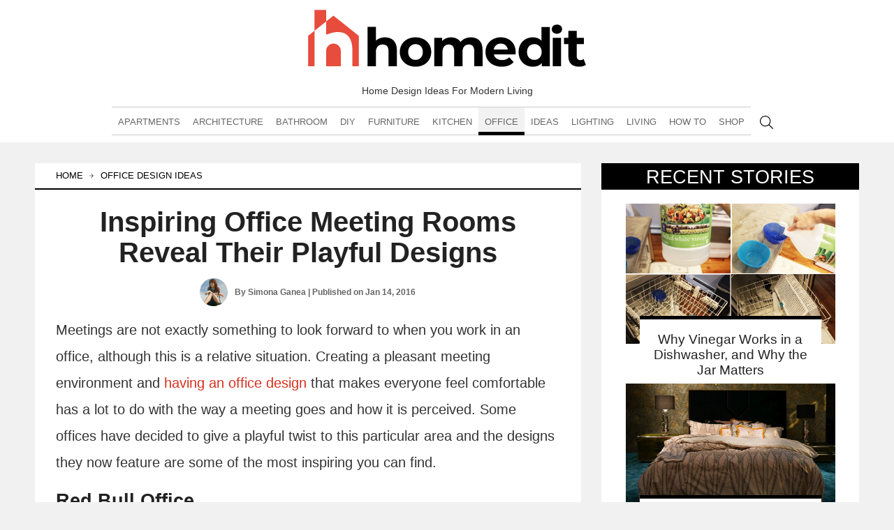

--- FILE ---
content_type: text/html; charset=UTF-8
request_url: https://www.homedit.com/office-meeting-room-ideas/
body_size: 151396
content:
<!DOCTYPE html>
<html lang="en-US">
<head>

    <meta charset="UTF-8">
    <meta name="viewport" content="width=device-width, initial-scale=1.0">
    <script src="https://apis.google.com/js/platform.js" defer type="pmdelayedscript" data-cfasync="false" data-no-optimize="1" data-no-defer="1" data-no-minify="1"></script>
    <meta property="fb:admins" content="504648690"/>
    <meta property="fb:app_id" content="277965275629416"/>
    <meta property="fb:pages" content="153869764646251" />
<meta name="p:domain_verify" content="b7d21e6ec3f46424269865957e2504ba"/>

    
    <script type="pmdelayedscript" data-perfmatters-type="text/javascript" data-cfasync="false" data-no-optimize="1" data-no-defer="1" data-no-minify="1">
//<![CDATA[
/*! jQuery v3.7.1 | (c) OpenJS Foundation and other contributors | jquery.org/license */
!function(e,t){"use strict";"object"==typeof module&&"object"==typeof module.exports?module.exports=e.document?t(e,!0):function(e){if(!e.document)throw new Error("jQuery requires a window with a document");return t(e)}:t(e)}("undefined"!=typeof window?window:this,function(ie,e){"use strict";var oe=[],r=Object.getPrototypeOf,ae=oe.slice,g=oe.flat?function(e){return oe.flat.call(e)}:function(e){return oe.concat.apply([],e)},s=oe.push,se=oe.indexOf,n={},i=n.toString,ue=n.hasOwnProperty,o=ue.toString,a=o.call(Object),le={},v=function(e){return"function"==typeof e&&"number"!=typeof e.nodeType&&"function"!=typeof e.item},y=function(e){return null!=e&&e===e.window},C=ie.document,u={type:!0,src:!0,nonce:!0,noModule:!0};function m(e,t,n){var r,i,o=(n=n||C).createElement("script");if(o.text=e,t)for(r in u)(i=t[r]||t.getAttribute&&t.getAttribute(r))&&o.setAttribute(r,i);n.head.appendChild(o).parentNode.removeChild(o)}function x(e){return null==e?e+"":"object"==typeof e||"function"==typeof e?n[i.call(e)]||"object":typeof e}var t="3.7.1",l=/HTML$/i,ce=function(e,t){return new ce.fn.init(e,t)};function c(e){var t=!!e&&"length"in e&&e.length,n=x(e);return!v(e)&&!y(e)&&("array"===n||0===t||"number"==typeof t&&0<t&&t-1 in e)}function fe(e,t){return e.nodeName&&e.nodeName.toLowerCase()===t.toLowerCase()}ce.fn=ce.prototype={jquery:t,constructor:ce,length:0,toArray:function(){return ae.call(this)},get:function(e){return null==e?ae.call(this):e<0?this[e+this.length]:this[e]},pushStack:function(e){var t=ce.merge(this.constructor(),e);return t.prevObject=this,t},each:function(e){return ce.each(this,e)},map:function(n){return this.pushStack(ce.map(this,function(e,t){return n.call(e,t,e)}))},slice:function(){return this.pushStack(ae.apply(this,arguments))},first:function(){return this.eq(0)},last:function(){return this.eq(-1)},even:function(){return this.pushStack(ce.grep(this,function(e,t){return(t+1)%2}))},odd:function(){return this.pushStack(ce.grep(this,function(e,t){return t%2}))},eq:function(e){var t=this.length,n=+e+(e<0?t:0);return this.pushStack(0<=n&&n<t?[this[n]]:[])},end:function(){return this.prevObject||this.constructor()},push:s,sort:oe.sort,splice:oe.splice},ce.extend=ce.fn.extend=function(){var e,t,n,r,i,o,a=arguments[0]||{},s=1,u=arguments.length,l=!1;for("boolean"==typeof a&&(l=a,a=arguments[s]||{},s++),"object"==typeof a||v(a)||(a={}),s===u&&(a=this,s--);s<u;s++)if(null!=(e=arguments[s]))for(t in e)r=e[t],"__proto__"!==t&&a!==r&&(l&&r&&(ce.isPlainObject(r)||(i=Array.isArray(r)))?(n=a[t],o=i&&!Array.isArray(n)?[]:i||ce.isPlainObject(n)?n:{},i=!1,a[t]=ce.extend(l,o,r)):void 0!==r&&(a[t]=r));return a},ce.extend({expando:"jQuery"+(t+Math.random()).replace(/\D/g,""),isReady:!0,error:function(e){throw new Error(e)},noop:function(){},isPlainObject:function(e){var t,n;return!(!e||"[object Object]"!==i.call(e))&&(!(t=r(e))||"function"==typeof(n=ue.call(t,"constructor")&&t.constructor)&&o.call(n)===a)},isEmptyObject:function(e){var t;for(t in e)return!1;return!0},globalEval:function(e,t,n){m(e,{nonce:t&&t.nonce},n)},each:function(e,t){var n,r=0;if(c(e)){for(n=e.length;r<n;r++)if(!1===t.call(e[r],r,e[r]))break}else for(r in e)if(!1===t.call(e[r],r,e[r]))break;return e},text:function(e){var t,n="",r=0,i=e.nodeType;if(!i)while(t=e[r++])n+=ce.text(t);return 1===i||11===i?e.textContent:9===i?e.documentElement.textContent:3===i||4===i?e.nodeValue:n},makeArray:function(e,t){var n=t||[];return null!=e&&(c(Object(e))?ce.merge(n,"string"==typeof e?[e]:e):s.call(n,e)),n},inArray:function(e,t,n){return null==t?-1:se.call(t,e,n)},isXMLDoc:function(e){var t=e&&e.namespaceURI,n=e&&(e.ownerDocument||e).documentElement;return!l.test(t||n&&n.nodeName||"HTML")},merge:function(e,t){for(var n=+t.length,r=0,i=e.length;r<n;r++)e[i++]=t[r];return e.length=i,e},grep:function(e,t,n){for(var r=[],i=0,o=e.length,a=!n;i<o;i++)!t(e[i],i)!==a&&r.push(e[i]);return r},map:function(e,t,n){var r,i,o=0,a=[];if(c(e))for(r=e.length;o<r;o++)null!=(i=t(e[o],o,n))&&a.push(i);else for(o in e)null!=(i=t(e[o],o,n))&&a.push(i);return g(a)},guid:1,support:le}),"function"==typeof Symbol&&(ce.fn[Symbol.iterator]=oe[Symbol.iterator]),ce.each("Boolean Number String Function Array Date RegExp Object Error Symbol".split(" "),function(e,t){n["[object "+t+"]"]=t.toLowerCase()});var pe=oe.pop,de=oe.sort,he=oe.splice,ge="[\\x20\\t\\r\\n\\f]",ve=new RegExp("^"+ge+"+|((?:^|[^\\\\])(?:\\\\.)*)"+ge+"+$","g");ce.contains=function(e,t){var n=t&&t.parentNode;return e===n||!(!n||1!==n.nodeType||!(e.contains?e.contains(n):e.compareDocumentPosition&&16&e.compareDocumentPosition(n)))};var f=/([\0-\x1f\x7f]|^-?\d)|^-$|[^\x80-\uFFFF\w-]/g;function p(e,t){return t?"\0"===e?"\ufffd":e.slice(0,-1)+"\\"+e.charCodeAt(e.length-1).toString(16)+" ":"\\"+e}ce.escapeSelector=function(e){return(e+"").replace(f,p)};var ye=C,me=s;!function(){var e,b,w,o,a,T,r,C,d,i,k=me,S=ce.expando,E=0,n=0,s=W(),c=W(),u=W(),h=W(),l=function(e,t){return e===t&&(a=!0),0},f="checked|selected|async|autofocus|autoplay|controls|defer|disabled|hidden|ismap|loop|multiple|open|readonly|required|scoped",t="(?:\\\\[\\da-fA-F]{1,6}"+ge+"?|\\\\[^\\r\\n\\f]|[\\w-]|[^\0-\\x7f])+",p="\\["+ge+"*("+t+")(?:"+ge+"*([*^$|!~]?=)"+ge+"*(?:'((?:\\\\.|[^\\\\'])*)'|\"((?:\\\\.|[^\\\\\"])*)\"|("+t+"))|)"+ge+"*\\]",g=":("+t+")(?:\\((('((?:\\\\.|[^\\\\'])*)'|\"((?:\\\\.|[^\\\\\"])*)\")|((?:\\\\.|[^\\\\()[\\]]|"+p+")*)|.*)\\)|)",v=new RegExp(ge+"+","g"),y=new RegExp("^"+ge+"*,"+ge+"*"),m=new RegExp("^"+ge+"*([>+~]|"+ge+")"+ge+"*"),x=new RegExp(ge+"|>"),j=new RegExp(g),A=new RegExp("^"+t+"$"),D={ID:new RegExp("^#("+t+")"),CLASS:new RegExp("^\\.("+t+")"),TAG:new RegExp("^("+t+"|[*])"),ATTR:new RegExp("^"+p),PSEUDO:new RegExp("^"+g),CHILD:new RegExp("^:(only|first|last|nth|nth-last)-(child|of-type)(?:\\("+ge+"*(even|odd|(([+-]|)(\\d*)n|)"+ge+"*(?:([+-]|)"+ge+"*(\\d+)|))"+ge+"*\\)|)","i"),bool:new RegExp("^(?:"+f+")$","i"),needsContext:new RegExp("^"+ge+"*[>+~]|:(even|odd|eq|gt|lt|nth|first|last)(?:\\("+ge+"*((?:-\\d)?\\d*)"+ge+"*\\)|)(?=[^-]|$)","i")},N=/^(?:input|select|textarea|button)$/i,q=/^h\d$/i,L=/^(?:#([\w-]+)|(\w+)|\.([\w-]+))$/,H=/[+~]/,O=new RegExp("\\\\[\\da-fA-F]{1,6}"+ge+"?|\\\\([^\\r\\n\\f])","g"),P=function(e,t){var n="0x"+e.slice(1)-65536;return t||(n<0?String.fromCharCode(n+65536):String.fromCharCode(n>>10|55296,1023&n|56320))},M=function(){V()},R=J(function(e){return!0===e.disabled&&fe(e,"fieldset")},{dir:"parentNode",next:"legend"});try{k.apply(oe=ae.call(ye.childNodes),ye.childNodes),oe[ye.childNodes.length].nodeType}catch(e){k={apply:function(e,t){me.apply(e,ae.call(t))},call:function(e){me.apply(e,ae.call(arguments,1))}}}function I(t,e,n,r){var i,o,a,s,u,l,c,f=e&&e.ownerDocument,p=e?e.nodeType:9;if(n=n||[],"string"!=typeof t||!t||1!==p&&9!==p&&11!==p)return n;if(!r&&(V(e),e=e||T,C)){if(11!==p&&(u=L.exec(t)))if(i=u[1]){if(9===p){if(!(a=e.getElementById(i)))return n;if(a.id===i)return k.call(n,a),n}else if(f&&(a=f.getElementById(i))&&I.contains(e,a)&&a.id===i)return k.call(n,a),n}else{if(u[2])return k.apply(n,e.getElementsByTagName(t)),n;if((i=u[3])&&e.getElementsByClassName)return k.apply(n,e.getElementsByClassName(i)),n}if(!(h[t+" "]||d&&d.test(t))){if(c=t,f=e,1===p&&(x.test(t)||m.test(t))){(f=H.test(t)&&U(e.parentNode)||e)==e&&le.scope||((s=e.getAttribute("id"))?s=ce.escapeSelector(s):e.setAttribute("id",s=S)),o=(l=Y(t)).length;while(o--)l[o]=(s?"#"+s:":scope")+" "+Q(l[o]);c=l.join(",")}try{return k.apply(n,f.querySelectorAll(c)),n}catch(e){h(t,!0)}finally{s===S&&e.removeAttribute("id")}}}return re(t.replace(ve,"$1"),e,n,r)}function W(){var r=[];return function e(t,n){return r.push(t+" ")>b.cacheLength&&delete e[r.shift()],e[t+" "]=n}}function F(e){return e[S]=!0,e}function $(e){var t=T.createElement("fieldset");try{return!!e(t)}catch(e){return!1}finally{t.parentNode&&t.parentNode.removeChild(t),t=null}}function B(t){return function(e){return fe(e,"input")&&e.type===t}}function _(t){return function(e){return(fe(e,"input")||fe(e,"button"))&&e.type===t}}function z(t){return function(e){return"form"in e?e.parentNode&&!1===e.disabled?"label"in e?"label"in e.parentNode?e.parentNode.disabled===t:e.disabled===t:e.isDisabled===t||e.isDisabled!==!t&&R(e)===t:e.disabled===t:"label"in e&&e.disabled===t}}function X(a){return F(function(o){return o=+o,F(function(e,t){var n,r=a([],e.length,o),i=r.length;while(i--)e[n=r[i]]&&(e[n]=!(t[n]=e[n]))})})}function U(e){return e&&"undefined"!=typeof e.getElementsByTagName&&e}function V(e){var t,n=e?e.ownerDocument||e:ye;return n!=T&&9===n.nodeType&&n.documentElement&&(r=(T=n).documentElement,C=!ce.isXMLDoc(T),i=r.matches||r.webkitMatchesSelector||r.msMatchesSelector,r.msMatchesSelector&&ye!=T&&(t=T.defaultView)&&t.top!==t&&t.addEventListener("unload",M),le.getById=$(function(e){return r.appendChild(e).id=ce.expando,!T.getElementsByName||!T.getElementsByName(ce.expando).length}),le.disconnectedMatch=$(function(e){return i.call(e,"*")}),le.scope=$(function(){return T.querySelectorAll(":scope")}),le.cssHas=$(function(){try{return T.querySelector(":has(*,:jqfake)"),!1}catch(e){return!0}}),le.getById?(b.filter.ID=function(e){var t=e.replace(O,P);return function(e){return e.getAttribute("id")===t}},b.find.ID=function(e,t){if("undefined"!=typeof t.getElementById&&C){var n=t.getElementById(e);return n?[n]:[]}}):(b.filter.ID=function(e){var n=e.replace(O,P);return function(e){var t="undefined"!=typeof e.getAttributeNode&&e.getAttributeNode("id");return t&&t.value===n}},b.find.ID=function(e,t){if("undefined"!=typeof t.getElementById&&C){var n,r,i,o=t.getElementById(e);if(o){if((n=o.getAttributeNode("id"))&&n.value===e)return[o];i=t.getElementsByName(e),r=0;while(o=i[r++])if((n=o.getAttributeNode("id"))&&n.value===e)return[o]}return[]}}),b.find.TAG=function(e,t){return"undefined"!=typeof t.getElementsByTagName?t.getElementsByTagName(e):t.querySelectorAll(e)},b.find.CLASS=function(e,t){if("undefined"!=typeof t.getElementsByClassName&&C)return t.getElementsByClassName(e)},d=[],$(function(e){var t;r.appendChild(e).innerHTML="<a id='"+S+"' href='' disabled='disabled'></a><select id='"+S+"-\r\\' disabled='disabled'><option selected=''></option></select>",e.querySelectorAll("[selected]").length||d.push("\\["+ge+"*(?:value|"+f+")"),e.querySelectorAll("[id~="+S+"-]").length||d.push("~="),e.querySelectorAll("a#"+S+"+*").length||d.push(".#.+[+~]"),e.querySelectorAll(":checked").length||d.push(":checked"),(t=T.createElement("input")).setAttribute("type","hidden"),e.appendChild(t).setAttribute("name","D"),r.appendChild(e).disabled=!0,2!==e.querySelectorAll(":disabled").length&&d.push(":enabled",":disabled"),(t=T.createElement("input")).setAttribute("name",""),e.appendChild(t),e.querySelectorAll("[name='']").length||d.push("\\["+ge+"*name"+ge+"*="+ge+"*(?:''|\"\")")}),le.cssHas||d.push(":has"),d=d.length&&new RegExp(d.join("|")),l=function(e,t){if(e===t)return a=!0,0;var n=!e.compareDocumentPosition-!t.compareDocumentPosition;return n||(1&(n=(e.ownerDocument||e)==(t.ownerDocument||t)?e.compareDocumentPosition(t):1)||!le.sortDetached&&t.compareDocumentPosition(e)===n?e===T||e.ownerDocument==ye&&I.contains(ye,e)?-1:t===T||t.ownerDocument==ye&&I.contains(ye,t)?1:o?se.call(o,e)-se.call(o,t):0:4&n?-1:1)}),T}for(e in I.matches=function(e,t){return I(e,null,null,t)},I.matchesSelector=function(e,t){if(V(e),C&&!h[t+" "]&&(!d||!d.test(t)))try{var n=i.call(e,t);if(n||le.disconnectedMatch||e.document&&11!==e.document.nodeType)return n}catch(e){h(t,!0)}return 0<I(t,T,null,[e]).length},I.contains=function(e,t){return(e.ownerDocument||e)!=T&&V(e),ce.contains(e,t)},I.attr=function(e,t){(e.ownerDocument||e)!=T&&V(e);var n=b.attrHandle[t.toLowerCase()],r=n&&ue.call(b.attrHandle,t.toLowerCase())?n(e,t,!C):void 0;return void 0!==r?r:e.getAttribute(t)},I.error=function(e){throw new Error("Syntax error, unrecognized expression: "+e)},ce.uniqueSort=function(e){var t,n=[],r=0,i=0;if(a=!le.sortStable,o=!le.sortStable&&ae.call(e,0),de.call(e,l),a){while(t=e[i++])t===e[i]&&(r=n.push(i));while(r--)he.call(e,n[r],1)}return o=null,e},ce.fn.uniqueSort=function(){return this.pushStack(ce.uniqueSort(ae.apply(this)))},(b=ce.expr={cacheLength:50,createPseudo:F,match:D,attrHandle:{},find:{},relative:{">":{dir:"parentNode",first:!0}," ":{dir:"parentNode"},"+":{dir:"previousSibling",first:!0},"~":{dir:"previousSibling"}},preFilter:{ATTR:function(e){return e[1]=e[1].replace(O,P),e[3]=(e[3]||e[4]||e[5]||"").replace(O,P),"~="===e[2]&&(e[3]=" "+e[3]+" "),e.slice(0,4)},CHILD:function(e){return e[1]=e[1].toLowerCase(),"nth"===e[1].slice(0,3)?(e[3]||I.error(e[0]),e[4]=+(e[4]?e[5]+(e[6]||1):2*("even"===e[3]||"odd"===e[3])),e[5]=+(e[7]+e[8]||"odd"===e[3])):e[3]&&I.error(e[0]),e},PSEUDO:function(e){var t,n=!e[6]&&e[2];return D.CHILD.test(e[0])?null:(e[3]?e[2]=e[4]||e[5]||"":n&&j.test(n)&&(t=Y(n,!0))&&(t=n.indexOf(")",n.length-t)-n.length)&&(e[0]=e[0].slice(0,t),e[2]=n.slice(0,t)),e.slice(0,3))}},filter:{TAG:function(e){var t=e.replace(O,P).toLowerCase();return"*"===e?function(){return!0}:function(e){return fe(e,t)}},CLASS:function(e){var t=s[e+" "];return t||(t=new RegExp("(^|"+ge+")"+e+"("+ge+"|$)"))&&s(e,function(e){return t.test("string"==typeof e.className&&e.className||"undefined"!=typeof e.getAttribute&&e.getAttribute("class")||"")})},ATTR:function(n,r,i){return function(e){var t=I.attr(e,n);return null==t?"!="===r:!r||(t+="","="===r?t===i:"!="===r?t!==i:"^="===r?i&&0===t.indexOf(i):"*="===r?i&&-1<t.indexOf(i):"$="===r?i&&t.slice(-i.length)===i:"~="===r?-1<(" "+t.replace(v," ")+" ").indexOf(i):"|="===r&&(t===i||t.slice(0,i.length+1)===i+"-"))}},CHILD:function(d,e,t,h,g){var v="nth"!==d.slice(0,3),y="last"!==d.slice(-4),m="of-type"===e;return 1===h&&0===g?function(e){return!!e.parentNode}:function(e,t,n){var r,i,o,a,s,u=v!==y?"nextSibling":"previousSibling",l=e.parentNode,c=m&&e.nodeName.toLowerCase(),f=!n&&!m,p=!1;if(l){if(v){while(u){o=e;while(o=o[u])if(m?fe(o,c):1===o.nodeType)return!1;s=u="only"===d&&!s&&"nextSibling"}return!0}if(s=[y?l.firstChild:l.lastChild],y&&f){p=(a=(r=(i=l[S]||(l[S]={}))[d]||[])[0]===E&&r[1])&&r[2],o=a&&l.childNodes[a];while(o=++a&&o&&o[u]||(p=a=0)||s.pop())if(1===o.nodeType&&++p&&o===e){i[d]=[E,a,p];break}}else if(f&&(p=a=(r=(i=e[S]||(e[S]={}))[d]||[])[0]===E&&r[1]),!1===p)while(o=++a&&o&&o[u]||(p=a=0)||s.pop())if((m?fe(o,c):1===o.nodeType)&&++p&&(f&&((i=o[S]||(o[S]={}))[d]=[E,p]),o===e))break;return(p-=g)===h||p%h==0&&0<=p/h}}},PSEUDO:function(e,o){var t,a=b.pseudos[e]||b.setFilters[e.toLowerCase()]||I.error("unsupported pseudo: "+e);return a[S]?a(o):1<a.length?(t=[e,e,"",o],b.setFilters.hasOwnProperty(e.toLowerCase())?F(function(e,t){var n,r=a(e,o),i=r.length;while(i--)e[n=se.call(e,r[i])]=!(t[n]=r[i])}):function(e){return a(e,0,t)}):a}},pseudos:{not:F(function(e){var r=[],i=[],s=ne(e.replace(ve,"$1"));return s[S]?F(function(e,t,n,r){var i,o=s(e,null,r,[]),a=e.length;while(a--)(i=o[a])&&(e[a]=!(t[a]=i))}):function(e,t,n){return r[0]=e,s(r,null,n,i),r[0]=null,!i.pop()}}),has:F(function(t){return function(e){return 0<I(t,e).length}}),contains:F(function(t){return t=t.replace(O,P),function(e){return-1<(e.textContent||ce.text(e)).indexOf(t)}}),lang:F(function(n){return A.test(n||"")||I.error("unsupported lang: "+n),n=n.replace(O,P).toLowerCase(),function(e){var t;do{if(t=C?e.lang:e.getAttribute("xml:lang")||e.getAttribute("lang"))return(t=t.toLowerCase())===n||0===t.indexOf(n+"-")}while((e=e.parentNode)&&1===e.nodeType);return!1}}),target:function(e){var t=ie.location&&ie.location.hash;return t&&t.slice(1)===e.id},root:function(e){return e===r},focus:function(e){return e===function(){try{return T.activeElement}catch(e){}}()&&T.hasFocus()&&!!(e.type||e.href||~e.tabIndex)},enabled:z(!1),disabled:z(!0),checked:function(e){return fe(e,"input")&&!!e.checked||fe(e,"option")&&!!e.selected},selected:function(e){return e.parentNode&&e.parentNode.selectedIndex,!0===e.selected},empty:function(e){for(e=e.firstChild;e;e=e.nextSibling)if(e.nodeType<6)return!1;return!0},parent:function(e){return!b.pseudos.empty(e)},header:function(e){return q.test(e.nodeName)},input:function(e){return N.test(e.nodeName)},button:function(e){return fe(e,"input")&&"button"===e.type||fe(e,"button")},text:function(e){var t;return fe(e,"input")&&"text"===e.type&&(null==(t=e.getAttribute("type"))||"text"===t.toLowerCase())},first:X(function(){return[0]}),last:X(function(e,t){return[t-1]}),eq:X(function(e,t,n){return[n<0?n+t:n]}),even:X(function(e,t){for(var n=0;n<t;n+=2)e.push(n);return e}),odd:X(function(e,t){for(var n=1;n<t;n+=2)e.push(n);return e}),lt:X(function(e,t,n){var r;for(r=n<0?n+t:t<n?t:n;0<=--r;)e.push(r);return e}),gt:X(function(e,t,n){for(var r=n<0?n+t:n;++r<t;)e.push(r);return e})}}).pseudos.nth=b.pseudos.eq,{radio:!0,checkbox:!0,file:!0,password:!0,image:!0})b.pseudos[e]=B(e);for(e in{submit:!0,reset:!0})b.pseudos[e]=_(e);function G(){}function Y(e,t){var n,r,i,o,a,s,u,l=c[e+" "];if(l)return t?0:l.slice(0);a=e,s=[],u=b.preFilter;while(a){for(o in n&&!(r=y.exec(a))||(r&&(a=a.slice(r[0].length)||a),s.push(i=[])),n=!1,(r=m.exec(a))&&(n=r.shift(),i.push({value:n,type:r[0].replace(ve," ")}),a=a.slice(n.length)),b.filter)!(r=D[o].exec(a))||u[o]&&!(r=u[o](r))||(n=r.shift(),i.push({value:n,type:o,matches:r}),a=a.slice(n.length));if(!n)break}return t?a.length:a?I.error(e):c(e,s).slice(0)}function Q(e){for(var t=0,n=e.length,r="";t<n;t++)r+=e[t].value;return r}function J(a,e,t){var s=e.dir,u=e.next,l=u||s,c=t&&"parentNode"===l,f=n++;return e.first?function(e,t,n){while(e=e[s])if(1===e.nodeType||c)return a(e,t,n);return!1}:function(e,t,n){var r,i,o=[E,f];if(n){while(e=e[s])if((1===e.nodeType||c)&&a(e,t,n))return!0}else while(e=e[s])if(1===e.nodeType||c)if(i=e[S]||(e[S]={}),u&&fe(e,u))e=e[s]||e;else{if((r=i[l])&&r[0]===E&&r[1]===f)return o[2]=r[2];if((i[l]=o)[2]=a(e,t,n))return!0}return!1}}function K(i){return 1<i.length?function(e,t,n){var r=i.length;while(r--)if(!i[r](e,t,n))return!1;return!0}:i[0]}function Z(e,t,n,r,i){for(var o,a=[],s=0,u=e.length,l=null!=t;s<u;s++)(o=e[s])&&(n&&!n(o,r,i)||(a.push(o),l&&t.push(s)));return a}function ee(d,h,g,v,y,e){return v&&!v[S]&&(v=ee(v)),y&&!y[S]&&(y=ee(y,e)),F(function(e,t,n,r){var i,o,a,s,u=[],l=[],c=t.length,f=e||function(e,t,n){for(var r=0,i=t.length;r<i;r++)I(e,t[r],n);return n}(h||"*",n.nodeType?[n]:n,[]),p=!d||!e&&h?f:Z(f,u,d,n,r);if(g?g(p,s=y||(e?d:c||v)?[]:t,n,r):s=p,v){i=Z(s,l),v(i,[],n,r),o=i.length;while(o--)(a=i[o])&&(s[l[o]]=!(p[l[o]]=a))}if(e){if(y||d){if(y){i=[],o=s.length;while(o--)(a=s[o])&&i.push(p[o]=a);y(null,s=[],i,r)}o=s.length;while(o--)(a=s[o])&&-1<(i=y?se.call(e,a):u[o])&&(e[i]=!(t[i]=a))}}else s=Z(s===t?s.splice(c,s.length):s),y?y(null,t,s,r):k.apply(t,s)})}function te(e){for(var i,t,n,r=e.length,o=b.relative[e[0].type],a=o||b.relative[" "],s=o?1:0,u=J(function(e){return e===i},a,!0),l=J(function(e){return-1<se.call(i,e)},a,!0),c=[function(e,t,n){var r=!o&&(n||t!=w)||((i=t).nodeType?u(e,t,n):l(e,t,n));return i=null,r}];s<r;s++)if(t=b.relative[e[s].type])c=[J(K(c),t)];else{if((t=b.filter[e[s].type].apply(null,e[s].matches))[S]){for(n=++s;n<r;n++)if(b.relative[e[n].type])break;return ee(1<s&&K(c),1<s&&Q(e.slice(0,s-1).concat({value:" "===e[s-2].type?"*":""})).replace(ve,"$1"),t,s<n&&te(e.slice(s,n)),n<r&&te(e=e.slice(n)),n<r&&Q(e))}c.push(t)}return K(c)}function ne(e,t){var n,v,y,m,x,r,i=[],o=[],a=u[e+" "];if(!a){t||(t=Y(e)),n=t.length;while(n--)(a=te(t[n]))[S]?i.push(a):o.push(a);(a=u(e,(v=o,m=0<(y=i).length,x=0<v.length,r=function(e,t,n,r,i){var o,a,s,u=0,l="0",c=e&&[],f=[],p=w,d=e||x&&b.find.TAG("*",i),h=E+=null==p?1:Math.random()||.1,g=d.length;for(i&&(w=t==T||t||i);l!==g&&null!=(o=d[l]);l++){if(x&&o){a=0,t||o.ownerDocument==T||(V(o),n=!C);while(s=v[a++])if(s(o,t||T,n)){k.call(r,o);break}i&&(E=h)}m&&((o=!s&&o)&&u--,e&&c.push(o))}if(u+=l,m&&l!==u){a=0;while(s=y[a++])s(c,f,t,n);if(e){if(0<u)while(l--)c[l]||f[l]||(f[l]=pe.call(r));f=Z(f)}k.apply(r,f),i&&!e&&0<f.length&&1<u+y.length&&ce.uniqueSort(r)}return i&&(E=h,w=p),c},m?F(r):r))).selector=e}return a}function re(e,t,n,r){var i,o,a,s,u,l="function"==typeof e&&e,c=!r&&Y(e=l.selector||e);if(n=n||[],1===c.length){if(2<(o=c[0]=c[0].slice(0)).length&&"ID"===(a=o[0]).type&&9===t.nodeType&&C&&b.relative[o[1].type]){if(!(t=(b.find.ID(a.matches[0].replace(O,P),t)||[])[0]))return n;l&&(t=t.parentNode),e=e.slice(o.shift().value.length)}i=D.needsContext.test(e)?0:o.length;while(i--){if(a=o[i],b.relative[s=a.type])break;if((u=b.find[s])&&(r=u(a.matches[0].replace(O,P),H.test(o[0].type)&&U(t.parentNode)||t))){if(o.splice(i,1),!(e=r.length&&Q(o)))return k.apply(n,r),n;break}}}return(l||ne(e,c))(r,t,!C,n,!t||H.test(e)&&U(t.parentNode)||t),n}G.prototype=b.filters=b.pseudos,b.setFilters=new G,le.sortStable=S.split("").sort(l).join("")===S,V(),le.sortDetached=$(function(e){return 1&e.compareDocumentPosition(T.createElement("fieldset"))}),ce.find=I,ce.expr[":"]=ce.expr.pseudos,ce.unique=ce.uniqueSort,I.compile=ne,I.select=re,I.setDocument=V,I.tokenize=Y,I.escape=ce.escapeSelector,I.getText=ce.text,I.isXML=ce.isXMLDoc,I.selectors=ce.expr,I.support=ce.support,I.uniqueSort=ce.uniqueSort}();var d=function(e,t,n){var r=[],i=void 0!==n;while((e=e[t])&&9!==e.nodeType)if(1===e.nodeType){if(i&&ce(e).is(n))break;r.push(e)}return r},h=function(e,t){for(var n=[];e;e=e.nextSibling)1===e.nodeType&&e!==t&&n.push(e);return n},b=ce.expr.match.needsContext,w=/^<([a-z][^\/\0>:\x20\t\r\n\f]*)[\x20\t\r\n\f]*\/?>(?:<\/\1>|)$/i;function T(e,n,r){return v(n)?ce.grep(e,function(e,t){return!!n.call(e,t,e)!==r}):n.nodeType?ce.grep(e,function(e){return e===n!==r}):"string"!=typeof n?ce.grep(e,function(e){return-1<se.call(n,e)!==r}):ce.filter(n,e,r)}ce.filter=function(e,t,n){var r=t[0];return n&&(e=":not("+e+")"),1===t.length&&1===r.nodeType?ce.find.matchesSelector(r,e)?[r]:[]:ce.find.matches(e,ce.grep(t,function(e){return 1===e.nodeType}))},ce.fn.extend({find:function(e){var t,n,r=this.length,i=this;if("string"!=typeof e)return this.pushStack(ce(e).filter(function(){for(t=0;t<r;t++)if(ce.contains(i[t],this))return!0}));for(n=this.pushStack([]),t=0;t<r;t++)ce.find(e,i[t],n);return 1<r?ce.uniqueSort(n):n},filter:function(e){return this.pushStack(T(this,e||[],!1))},not:function(e){return this.pushStack(T(this,e||[],!0))},is:function(e){return!!T(this,"string"==typeof e&&b.test(e)?ce(e):e||[],!1).length}});var k,S=/^(?:\s*(<[\w\W]+>)[^>]*|#([\w-]+))$/;(ce.fn.init=function(e,t,n){var r,i;if(!e)return this;if(n=n||k,"string"==typeof e){if(!(r="<"===e[0]&&">"===e[e.length-1]&&3<=e.length?[null,e,null]:S.exec(e))||!r[1]&&t)return!t||t.jquery?(t||n).find(e):this.constructor(t).find(e);if(r[1]){if(t=t instanceof ce?t[0]:t,ce.merge(this,ce.parseHTML(r[1],t&&t.nodeType?t.ownerDocument||t:C,!0)),w.test(r[1])&&ce.isPlainObject(t))for(r in t)v(this[r])?this[r](t[r]):this.attr(r,t[r]);return this}return(i=C.getElementById(r[2]))&&(this[0]=i,this.length=1),this}return e.nodeType?(this[0]=e,this.length=1,this):v(e)?void 0!==n.ready?n.ready(e):e(ce):ce.makeArray(e,this)}).prototype=ce.fn,k=ce(C);var E=/^(?:parents|prev(?:Until|All))/,j={children:!0,contents:!0,next:!0,prev:!0};function A(e,t){while((e=e[t])&&1!==e.nodeType);return e}ce.fn.extend({has:function(e){var t=ce(e,this),n=t.length;return this.filter(function(){for(var e=0;e<n;e++)if(ce.contains(this,t[e]))return!0})},closest:function(e,t){var n,r=0,i=this.length,o=[],a="string"!=typeof e&&ce(e);if(!b.test(e))for(;r<i;r++)for(n=this[r];n&&n!==t;n=n.parentNode)if(n.nodeType<11&&(a?-1<a.index(n):1===n.nodeType&&ce.find.matchesSelector(n,e))){o.push(n);break}return this.pushStack(1<o.length?ce.uniqueSort(o):o)},index:function(e){return e?"string"==typeof e?se.call(ce(e),this[0]):se.call(this,e.jquery?e[0]:e):this[0]&&this[0].parentNode?this.first().prevAll().length:-1},add:function(e,t){return this.pushStack(ce.uniqueSort(ce.merge(this.get(),ce(e,t))))},addBack:function(e){return this.add(null==e?this.prevObject:this.prevObject.filter(e))}}),ce.each({parent:function(e){var t=e.parentNode;return t&&11!==t.nodeType?t:null},parents:function(e){return d(e,"parentNode")},parentsUntil:function(e,t,n){return d(e,"parentNode",n)},next:function(e){return A(e,"nextSibling")},prev:function(e){return A(e,"previousSibling")},nextAll:function(e){return d(e,"nextSibling")},prevAll:function(e){return d(e,"previousSibling")},nextUntil:function(e,t,n){return d(e,"nextSibling",n)},prevUntil:function(e,t,n){return d(e,"previousSibling",n)},siblings:function(e){return h((e.parentNode||{}).firstChild,e)},children:function(e){return h(e.firstChild)},contents:function(e){return null!=e.contentDocument&&r(e.contentDocument)?e.contentDocument:(fe(e,"template")&&(e=e.content||e),ce.merge([],e.childNodes))}},function(r,i){ce.fn[r]=function(e,t){var n=ce.map(this,i,e);return"Until"!==r.slice(-5)&&(t=e),t&&"string"==typeof t&&(n=ce.filter(t,n)),1<this.length&&(j[r]||ce.uniqueSort(n),E.test(r)&&n.reverse()),this.pushStack(n)}});var D=/[^\x20\t\r\n\f]+/g;function N(e){return e}function q(e){throw e}function L(e,t,n,r){var i;try{e&&v(i=e.promise)?i.call(e).done(t).fail(n):e&&v(i=e.then)?i.call(e,t,n):t.apply(void 0,[e].slice(r))}catch(e){n.apply(void 0,[e])}}ce.Callbacks=function(r){var e,n;r="string"==typeof r?(e=r,n={},ce.each(e.match(D)||[],function(e,t){n[t]=!0}),n):ce.extend({},r);var i,t,o,a,s=[],u=[],l=-1,c=function(){for(a=a||r.once,o=i=!0;u.length;l=-1){t=u.shift();while(++l<s.length)!1===s[l].apply(t[0],t[1])&&r.stopOnFalse&&(l=s.length,t=!1)}r.memory||(t=!1),i=!1,a&&(s=t?[]:"")},f={add:function(){return s&&(t&&!i&&(l=s.length-1,u.push(t)),function n(e){ce.each(e,function(e,t){v(t)?r.unique&&f.has(t)||s.push(t):t&&t.length&&"string"!==x(t)&&n(t)})}(arguments),t&&!i&&c()),this},remove:function(){return ce.each(arguments,function(e,t){var n;while(-1<(n=ce.inArray(t,s,n)))s.splice(n,1),n<=l&&l--}),this},has:function(e){return e?-1<ce.inArray(e,s):0<s.length},empty:function(){return s&&(s=[]),this},disable:function(){return a=u=[],s=t="",this},disabled:function(){return!s},lock:function(){return a=u=[],t||i||(s=t=""),this},locked:function(){return!!a},fireWith:function(e,t){return a||(t=[e,(t=t||[]).slice?t.slice():t],u.push(t),i||c()),this},fire:function(){return f.fireWith(this,arguments),this},fired:function(){return!!o}};return f},ce.extend({Deferred:function(e){var o=[["notify","progress",ce.Callbacks("memory"),ce.Callbacks("memory"),2],["resolve","done",ce.Callbacks("once memory"),ce.Callbacks("once memory"),0,"resolved"],["reject","fail",ce.Callbacks("once memory"),ce.Callbacks("once memory"),1,"rejected"]],i="pending",a={state:function(){return i},always:function(){return s.done(arguments).fail(arguments),this},"catch":function(e){return a.then(null,e)},pipe:function(){var i=arguments;return ce.Deferred(function(r){ce.each(o,function(e,t){var n=v(i[t[4]])&&i[t[4]];s[t[1]](function(){var e=n&&n.apply(this,arguments);e&&v(e.promise)?e.promise().progress(r.notify).done(r.resolve).fail(r.reject):r[t[0]+"With"](this,n?[e]:arguments)})}),i=null}).promise()},then:function(t,n,r){var u=0;function l(i,o,a,s){return function(){var n=this,r=arguments,e=function(){var e,t;if(!(i<u)){if((e=a.apply(n,r))===o.promise())throw new TypeError("Thenable self-resolution");t=e&&("object"==typeof e||"function"==typeof e)&&e.then,v(t)?s?t.call(e,l(u,o,N,s),l(u,o,q,s)):(u++,t.call(e,l(u,o,N,s),l(u,o,q,s),l(u,o,N,o.notifyWith))):(a!==N&&(n=void 0,r=[e]),(s||o.resolveWith)(n,r))}},t=s?e:function(){try{e()}catch(e){ce.Deferred.exceptionHook&&ce.Deferred.exceptionHook(e,t.error),u<=i+1&&(a!==q&&(n=void 0,r=[e]),o.rejectWith(n,r))}};i?t():(ce.Deferred.getErrorHook?t.error=ce.Deferred.getErrorHook():ce.Deferred.getStackHook&&(t.error=ce.Deferred.getStackHook()),ie.setTimeout(t))}}return ce.Deferred(function(e){o[0][3].add(l(0,e,v(r)?r:N,e.notifyWith)),o[1][3].add(l(0,e,v(t)?t:N)),o[2][3].add(l(0,e,v(n)?n:q))}).promise()},promise:function(e){return null!=e?ce.extend(e,a):a}},s={};return ce.each(o,function(e,t){var n=t[2],r=t[5];a[t[1]]=n.add,r&&n.add(function(){i=r},o[3-e][2].disable,o[3-e][3].disable,o[0][2].lock,o[0][3].lock),n.add(t[3].fire),s[t[0]]=function(){return s[t[0]+"With"](this===s?void 0:this,arguments),this},s[t[0]+"With"]=n.fireWith}),a.promise(s),e&&e.call(s,s),s},when:function(e){var n=arguments.length,t=n,r=Array(t),i=ae.call(arguments),o=ce.Deferred(),a=function(t){return function(e){r[t]=this,i[t]=1<arguments.length?ae.call(arguments):e,--n||o.resolveWith(r,i)}};if(n<=1&&(L(e,o.done(a(t)).resolve,o.reject,!n),"pending"===o.state()||v(i[t]&&i[t].then)))return o.then();while(t--)L(i[t],a(t),o.reject);return o.promise()}});var H=/^(Eval|Internal|Range|Reference|Syntax|Type|URI)Error$/;ce.Deferred.exceptionHook=function(e,t){ie.console&&ie.console.warn&&e&&H.test(e.name)&&ie.console.warn("jQuery.Deferred exception: "+e.message,e.stack,t)},ce.readyException=function(e){ie.setTimeout(function(){throw e})};var O=ce.Deferred();function P(){C.removeEventListener("DOMContentLoaded",P),ie.removeEventListener("load",P),ce.ready()}ce.fn.ready=function(e){return O.then(e)["catch"](function(e){ce.readyException(e)}),this},ce.extend({isReady:!1,readyWait:1,ready:function(e){(!0===e?--ce.readyWait:ce.isReady)||(ce.isReady=!0)!==e&&0<--ce.readyWait||O.resolveWith(C,[ce])}}),ce.ready.then=O.then,"complete"===C.readyState||"loading"!==C.readyState&&!C.documentElement.doScroll?ie.setTimeout(ce.ready):(C.addEventListener("DOMContentLoaded",P),ie.addEventListener("load",P));var M=function(e,t,n,r,i,o,a){var s=0,u=e.length,l=null==n;if("object"===x(n))for(s in i=!0,n)M(e,t,s,n[s],!0,o,a);else if(void 0!==r&&(i=!0,v(r)||(a=!0),l&&(a?(t.call(e,r),t=null):(l=t,t=function(e,t,n){return l.call(ce(e),n)})),t))for(;s<u;s++)t(e[s],n,a?r:r.call(e[s],s,t(e[s],n)));return i?e:l?t.call(e):u?t(e[0],n):o},R=/^-ms-/,I=/-([a-z])/g;function W(e,t){return t.toUpperCase()}function F(e){return e.replace(R,"ms-").replace(I,W)}var $=function(e){return 1===e.nodeType||9===e.nodeType||!+e.nodeType};function B(){this.expando=ce.expando+B.uid++}B.uid=1,B.prototype={cache:function(e){var t=e[this.expando];return t||(t={},$(e)&&(e.nodeType?e[this.expando]=t:Object.defineProperty(e,this.expando,{value:t,configurable:!0}))),t},set:function(e,t,n){var r,i=this.cache(e);if("string"==typeof t)i[F(t)]=n;else for(r in t)i[F(r)]=t[r];return i},get:function(e,t){return void 0===t?this.cache(e):e[this.expando]&&e[this.expando][F(t)]},access:function(e,t,n){return void 0===t||t&&"string"==typeof t&&void 0===n?this.get(e,t):(this.set(e,t,n),void 0!==n?n:t)},remove:function(e,t){var n,r=e[this.expando];if(void 0!==r){if(void 0!==t){n=(t=Array.isArray(t)?t.map(F):(t=F(t))in r?[t]:t.match(D)||[]).length;while(n--)delete r[t[n]]}(void 0===t||ce.isEmptyObject(r))&&(e.nodeType?e[this.expando]=void 0:delete e[this.expando])}},hasData:function(e){var t=e[this.expando];return void 0!==t&&!ce.isEmptyObject(t)}};var _=new B,z=new B,X=/^(?:\{[\w\W]*\}|\[[\w\W]*\])$/,U=/[A-Z]/g;function V(e,t,n){var r,i;if(void 0===n&&1===e.nodeType)if(r="data-"+t.replace(U,"-$&").toLowerCase(),"string"==typeof(n=e.getAttribute(r))){try{n="true"===(i=n)||"false"!==i&&("null"===i?null:i===+i+""?+i:X.test(i)?JSON.parse(i):i)}catch(e){}z.set(e,t,n)}else n=void 0;return n}ce.extend({hasData:function(e){return z.hasData(e)||_.hasData(e)},data:function(e,t,n){return z.access(e,t,n)},removeData:function(e,t){z.remove(e,t)},_data:function(e,t,n){return _.access(e,t,n)},_removeData:function(e,t){_.remove(e,t)}}),ce.fn.extend({data:function(n,e){var t,r,i,o=this[0],a=o&&o.attributes;if(void 0===n){if(this.length&&(i=z.get(o),1===o.nodeType&&!_.get(o,"hasDataAttrs"))){t=a.length;while(t--)a[t]&&0===(r=a[t].name).indexOf("data-")&&(r=F(r.slice(5)),V(o,r,i[r]));_.set(o,"hasDataAttrs",!0)}return i}return"object"==typeof n?this.each(function(){z.set(this,n)}):M(this,function(e){var t;if(o&&void 0===e)return void 0!==(t=z.get(o,n))?t:void 0!==(t=V(o,n))?t:void 0;this.each(function(){z.set(this,n,e)})},null,e,1<arguments.length,null,!0)},removeData:function(e){return this.each(function(){z.remove(this,e)})}}),ce.extend({queue:function(e,t,n){var r;if(e)return t=(t||"fx")+"queue",r=_.get(e,t),n&&(!r||Array.isArray(n)?r=_.access(e,t,ce.makeArray(n)):r.push(n)),r||[]},dequeue:function(e,t){t=t||"fx";var n=ce.queue(e,t),r=n.length,i=n.shift(),o=ce._queueHooks(e,t);"inprogress"===i&&(i=n.shift(),r--),i&&("fx"===t&&n.unshift("inprogress"),delete o.stop,i.call(e,function(){ce.dequeue(e,t)},o)),!r&&o&&o.empty.fire()},_queueHooks:function(e,t){var n=t+"queueHooks";return _.get(e,n)||_.access(e,n,{empty:ce.Callbacks("once memory").add(function(){_.remove(e,[t+"queue",n])})})}}),ce.fn.extend({queue:function(t,n){var e=2;return"string"!=typeof t&&(n=t,t="fx",e--),arguments.length<e?ce.queue(this[0],t):void 0===n?this:this.each(function(){var e=ce.queue(this,t,n);ce._queueHooks(this,t),"fx"===t&&"inprogress"!==e[0]&&ce.dequeue(this,t)})},dequeue:function(e){return this.each(function(){ce.dequeue(this,e)})},clearQueue:function(e){return this.queue(e||"fx",[])},promise:function(e,t){var n,r=1,i=ce.Deferred(),o=this,a=this.length,s=function(){--r||i.resolveWith(o,[o])};"string"!=typeof e&&(t=e,e=void 0),e=e||"fx";while(a--)(n=_.get(o[a],e+"queueHooks"))&&n.empty&&(r++,n.empty.add(s));return s(),i.promise(t)}});var G=/[+-]?(?:\d*\.|)\d+(?:[eE][+-]?\d+|)/.source,Y=new RegExp("^(?:([+-])=|)("+G+")([a-z%]*)$","i"),Q=["Top","Right","Bottom","Left"],J=C.documentElement,K=function(e){return ce.contains(e.ownerDocument,e)},Z={composed:!0};J.getRootNode&&(K=function(e){return ce.contains(e.ownerDocument,e)||e.getRootNode(Z)===e.ownerDocument});var ee=function(e,t){return"none"===(e=t||e).style.display||""===e.style.display&&K(e)&&"none"===ce.css(e,"display")};function te(e,t,n,r){var i,o,a=20,s=r?function(){return r.cur()}:function(){return ce.css(e,t,"")},u=s(),l=n&&n[3]||(ce.cssNumber[t]?"":"px"),c=e.nodeType&&(ce.cssNumber[t]||"px"!==l&&+u)&&Y.exec(ce.css(e,t));if(c&&c[3]!==l){u/=2,l=l||c[3],c=+u||1;while(a--)ce.style(e,t,c+l),(1-o)*(1-(o=s()/u||.5))<=0&&(a=0),c/=o;c*=2,ce.style(e,t,c+l),n=n||[]}return n&&(c=+c||+u||0,i=n[1]?c+(n[1]+1)*n[2]:+n[2],r&&(r.unit=l,r.start=c,r.end=i)),i}var ne={};function re(e,t){for(var n,r,i,o,a,s,u,l=[],c=0,f=e.length;c<f;c++)(r=e[c]).style&&(n=r.style.display,t?("none"===n&&(l[c]=_.get(r,"display")||null,l[c]||(r.style.display="")),""===r.style.display&&ee(r)&&(l[c]=(u=a=o=void 0,a=(i=r).ownerDocument,s=i.nodeName,(u=ne[s])||(o=a.body.appendChild(a.createElement(s)),u=ce.css(o,"display"),o.parentNode.removeChild(o),"none"===u&&(u="block"),ne[s]=u)))):"none"!==n&&(l[c]="none",_.set(r,"display",n)));for(c=0;c<f;c++)null!=l[c]&&(e[c].style.display=l[c]);return e}ce.fn.extend({show:function(){return re(this,!0)},hide:function(){return re(this)},toggle:function(e){return"boolean"==typeof e?e?this.show():this.hide():this.each(function(){ee(this)?ce(this).show():ce(this).hide()})}});var xe,be,we=/^(?:checkbox|radio)$/i,Te=/<([a-z][^\/\0>\x20\t\r\n\f]*)/i,Ce=/^$|^module$|\/(?:java|ecma)script/i;xe=C.createDocumentFragment().appendChild(C.createElement("div")),(be=C.createElement("input")).setAttribute("type","radio"),be.setAttribute("checked","checked"),be.setAttribute("name","t"),xe.appendChild(be),le.checkClone=xe.cloneNode(!0).cloneNode(!0).lastChild.checked,xe.innerHTML="<textarea>x</textarea>",le.noCloneChecked=!!xe.cloneNode(!0).lastChild.defaultValue,xe.innerHTML="<option></option>",le.option=!!xe.lastChild;var ke={thead:[1,"<table>","</table>"],col:[2,"<table><colgroup>","</colgroup></table>"],tr:[2,"<table><tbody>","</tbody></table>"],td:[3,"<table><tbody><tr>","</tr></tbody></table>"],_default:[0,"",""]};function Se(e,t){var n;return n="undefined"!=typeof e.getElementsByTagName?e.getElementsByTagName(t||"*"):"undefined"!=typeof e.querySelectorAll?e.querySelectorAll(t||"*"):[],void 0===t||t&&fe(e,t)?ce.merge([e],n):n}function Ee(e,t){for(var n=0,r=e.length;n<r;n++)_.set(e[n],"globalEval",!t||_.get(t[n],"globalEval"))}ke.tbody=ke.tfoot=ke.colgroup=ke.caption=ke.thead,ke.th=ke.td,le.option||(ke.optgroup=ke.option=[1,"<select multiple='multiple'>","</select>"]);var je=/<|&#?\w+;/;function Ae(e,t,n,r,i){for(var o,a,s,u,l,c,f=t.createDocumentFragment(),p=[],d=0,h=e.length;d<h;d++)if((o=e[d])||0===o)if("object"===x(o))ce.merge(p,o.nodeType?[o]:o);else if(je.test(o)){a=a||f.appendChild(t.createElement("div")),s=(Te.exec(o)||["",""])[1].toLowerCase(),u=ke[s]||ke._default,a.innerHTML=u[1]+ce.htmlPrefilter(o)+u[2],c=u[0];while(c--)a=a.lastChild;ce.merge(p,a.childNodes),(a=f.firstChild).textContent=""}else p.push(t.createTextNode(o));f.textContent="",d=0;while(o=p[d++])if(r&&-1<ce.inArray(o,r))i&&i.push(o);else if(l=K(o),a=Se(f.appendChild(o),"script"),l&&Ee(a),n){c=0;while(o=a[c++])Ce.test(o.type||"")&&n.push(o)}return f}var De=/^([^.]*)(?:\.(.+)|)/;function Ne(){return!0}function qe(){return!1}function Le(e,t,n,r,i,o){var a,s;if("object"==typeof t){for(s in"string"!=typeof n&&(r=r||n,n=void 0),t)Le(e,s,n,r,t[s],o);return e}if(null==r&&null==i?(i=n,r=n=void 0):null==i&&("string"==typeof n?(i=r,r=void 0):(i=r,r=n,n=void 0)),!1===i)i=qe;else if(!i)return e;return 1===o&&(a=i,(i=function(e){return ce().off(e),a.apply(this,arguments)}).guid=a.guid||(a.guid=ce.guid++)),e.each(function(){ce.event.add(this,t,i,r,n)})}function He(e,r,t){t?(_.set(e,r,!1),ce.event.add(e,r,{namespace:!1,handler:function(e){var t,n=_.get(this,r);if(1&e.isTrigger&&this[r]){if(n)(ce.event.special[r]||{}).delegateType&&e.stopPropagation();else if(n=ae.call(arguments),_.set(this,r,n),this[r](),t=_.get(this,r),_.set(this,r,!1),n!==t)return e.stopImmediatePropagation(),e.preventDefault(),t}else n&&(_.set(this,r,ce.event.trigger(n[0],n.slice(1),this)),e.stopPropagation(),e.isImmediatePropagationStopped=Ne)}})):void 0===_.get(e,r)&&ce.event.add(e,r,Ne)}ce.event={global:{},add:function(t,e,n,r,i){var o,a,s,u,l,c,f,p,d,h,g,v=_.get(t);if($(t)){n.handler&&(n=(o=n).handler,i=o.selector),i&&ce.find.matchesSelector(J,i),n.guid||(n.guid=ce.guid++),(u=v.events)||(u=v.events=Object.create(null)),(a=v.handle)||(a=v.handle=function(e){return"undefined"!=typeof ce&&ce.event.triggered!==e.type?ce.event.dispatch.apply(t,arguments):void 0}),l=(e=(e||"").match(D)||[""]).length;while(l--)d=g=(s=De.exec(e[l])||[])[1],h=(s[2]||"").split(".").sort(),d&&(f=ce.event.special[d]||{},d=(i?f.delegateType:f.bindType)||d,f=ce.event.special[d]||{},c=ce.extend({type:d,origType:g,data:r,handler:n,guid:n.guid,selector:i,needsContext:i&&ce.expr.match.needsContext.test(i),namespace:h.join(".")},o),(p=u[d])||((p=u[d]=[]).delegateCount=0,f.setup&&!1!==f.setup.call(t,r,h,a)||t.addEventListener&&t.addEventListener(d,a)),f.add&&(f.add.call(t,c),c.handler.guid||(c.handler.guid=n.guid)),i?p.splice(p.delegateCount++,0,c):p.push(c),ce.event.global[d]=!0)}},remove:function(e,t,n,r,i){var o,a,s,u,l,c,f,p,d,h,g,v=_.hasData(e)&&_.get(e);if(v&&(u=v.events)){l=(t=(t||"").match(D)||[""]).length;while(l--)if(d=g=(s=De.exec(t[l])||[])[1],h=(s[2]||"").split(".").sort(),d){f=ce.event.special[d]||{},p=u[d=(r?f.delegateType:f.bindType)||d]||[],s=s[2]&&new RegExp("(^|\\.)"+h.join("\\.(?:.*\\.|)")+"(\\.|$)"),a=o=p.length;while(o--)c=p[o],!i&&g!==c.origType||n&&n.guid!==c.guid||s&&!s.test(c.namespace)||r&&r!==c.selector&&("**"!==r||!c.selector)||(p.splice(o,1),c.selector&&p.delegateCount--,f.remove&&f.remove.call(e,c));a&&!p.length&&(f.teardown&&!1!==f.teardown.call(e,h,v.handle)||ce.removeEvent(e,d,v.handle),delete u[d])}else for(d in u)ce.event.remove(e,d+t[l],n,r,!0);ce.isEmptyObject(u)&&_.remove(e,"handle events")}},dispatch:function(e){var t,n,r,i,o,a,s=new Array(arguments.length),u=ce.event.fix(e),l=(_.get(this,"events")||Object.create(null))[u.type]||[],c=ce.event.special[u.type]||{};for(s[0]=u,t=1;t<arguments.length;t++)s[t]=arguments[t];if(u.delegateTarget=this,!c.preDispatch||!1!==c.preDispatch.call(this,u)){a=ce.event.handlers.call(this,u,l),t=0;while((i=a[t++])&&!u.isPropagationStopped()){u.currentTarget=i.elem,n=0;while((o=i.handlers[n++])&&!u.isImmediatePropagationStopped())u.rnamespace&&!1!==o.namespace&&!u.rnamespace.test(o.namespace)||(u.handleObj=o,u.data=o.data,void 0!==(r=((ce.event.special[o.origType]||{}).handle||o.handler).apply(i.elem,s))&&!1===(u.result=r)&&(u.preventDefault(),u.stopPropagation()))}return c.postDispatch&&c.postDispatch.call(this,u),u.result}},handlers:function(e,t){var n,r,i,o,a,s=[],u=t.delegateCount,l=e.target;if(u&&l.nodeType&&!("click"===e.type&&1<=e.button))for(;l!==this;l=l.parentNode||this)if(1===l.nodeType&&("click"!==e.type||!0!==l.disabled)){for(o=[],a={},n=0;n<u;n++)void 0===a[i=(r=t[n]).selector+" "]&&(a[i]=r.needsContext?-1<ce(i,this).index(l):ce.find(i,this,null,[l]).length),a[i]&&o.push(r);o.length&&s.push({elem:l,handlers:o})}return l=this,u<t.length&&s.push({elem:l,handlers:t.slice(u)}),s},addProp:function(t,e){Object.defineProperty(ce.Event.prototype,t,{enumerable:!0,configurable:!0,get:v(e)?function(){if(this.originalEvent)return e(this.originalEvent)}:function(){if(this.originalEvent)return this.originalEvent[t]},set:function(e){Object.defineProperty(this,t,{enumerable:!0,configurable:!0,writable:!0,value:e})}})},fix:function(e){return e[ce.expando]?e:new ce.Event(e)},special:{load:{noBubble:!0},click:{setup:function(e){var t=this||e;return we.test(t.type)&&t.click&&fe(t,"input")&&He(t,"click",!0),!1},trigger:function(e){var t=this||e;return we.test(t.type)&&t.click&&fe(t,"input")&&He(t,"click"),!0},_default:function(e){var t=e.target;return we.test(t.type)&&t.click&&fe(t,"input")&&_.get(t,"click")||fe(t,"a")}},beforeunload:{postDispatch:function(e){void 0!==e.result&&e.originalEvent&&(e.originalEvent.returnValue=e.result)}}}},ce.removeEvent=function(e,t,n){e.removeEventListener&&e.removeEventListener(t,n)},ce.Event=function(e,t){if(!(this instanceof ce.Event))return new ce.Event(e,t);e&&e.type?(this.originalEvent=e,this.type=e.type,this.isDefaultPrevented=e.defaultPrevented||void 0===e.defaultPrevented&&!1===e.returnValue?Ne:qe,this.target=e.target&&3===e.target.nodeType?e.target.parentNode:e.target,this.currentTarget=e.currentTarget,this.relatedTarget=e.relatedTarget):this.type=e,t&&ce.extend(this,t),this.timeStamp=e&&e.timeStamp||Date.now(),this[ce.expando]=!0},ce.Event.prototype={constructor:ce.Event,isDefaultPrevented:qe,isPropagationStopped:qe,isImmediatePropagationStopped:qe,isSimulated:!1,preventDefault:function(){var e=this.originalEvent;this.isDefaultPrevented=Ne,e&&!this.isSimulated&&e.preventDefault()},stopPropagation:function(){var e=this.originalEvent;this.isPropagationStopped=Ne,e&&!this.isSimulated&&e.stopPropagation()},stopImmediatePropagation:function(){var e=this.originalEvent;this.isImmediatePropagationStopped=Ne,e&&!this.isSimulated&&e.stopImmediatePropagation(),this.stopPropagation()}},ce.each({altKey:!0,bubbles:!0,cancelable:!0,changedTouches:!0,ctrlKey:!0,detail:!0,eventPhase:!0,metaKey:!0,pageX:!0,pageY:!0,shiftKey:!0,view:!0,"char":!0,code:!0,charCode:!0,key:!0,keyCode:!0,button:!0,buttons:!0,clientX:!0,clientY:!0,offsetX:!0,offsetY:!0,pointerId:!0,pointerType:!0,screenX:!0,screenY:!0,targetTouches:!0,toElement:!0,touches:!0,which:!0},ce.event.addProp),ce.each({focus:"focusin",blur:"focusout"},function(r,i){function o(e){if(C.documentMode){var t=_.get(this,"handle"),n=ce.event.fix(e);n.type="focusin"===e.type?"focus":"blur",n.isSimulated=!0,t(e),n.target===n.currentTarget&&t(n)}else ce.event.simulate(i,e.target,ce.event.fix(e))}ce.event.special[r]={setup:function(){var e;if(He(this,r,!0),!C.documentMode)return!1;(e=_.get(this,i))||this.addEventListener(i,o),_.set(this,i,(e||0)+1)},trigger:function(){return He(this,r),!0},teardown:function(){var e;if(!C.documentMode)return!1;(e=_.get(this,i)-1)?_.set(this,i,e):(this.removeEventListener(i,o),_.remove(this,i))},_default:function(e){return _.get(e.target,r)},delegateType:i},ce.event.special[i]={setup:function(){var e=this.ownerDocument||this.document||this,t=C.documentMode?this:e,n=_.get(t,i);n||(C.documentMode?this.addEventListener(i,o):e.addEventListener(r,o,!0)),_.set(t,i,(n||0)+1)},teardown:function(){var e=this.ownerDocument||this.document||this,t=C.documentMode?this:e,n=_.get(t,i)-1;n?_.set(t,i,n):(C.documentMode?this.removeEventListener(i,o):e.removeEventListener(r,o,!0),_.remove(t,i))}}}),ce.each({mouseenter:"mouseover",mouseleave:"mouseout",pointerenter:"pointerover",pointerleave:"pointerout"},function(e,i){ce.event.special[e]={delegateType:i,bindType:i,handle:function(e){var t,n=e.relatedTarget,r=e.handleObj;return n&&(n===this||ce.contains(this,n))||(e.type=r.origType,t=r.handler.apply(this,arguments),e.type=i),t}}}),ce.fn.extend({on:function(e,t,n,r){return Le(this,e,t,n,r)},one:function(e,t,n,r){return Le(this,e,t,n,r,1)},off:function(e,t,n){var r,i;if(e&&e.preventDefault&&e.handleObj)return r=e.handleObj,ce(e.delegateTarget).off(r.namespace?r.origType+"."+r.namespace:r.origType,r.selector,r.handler),this;if("object"==typeof e){for(i in e)this.off(i,t,e[i]);return this}return!1!==t&&"function"!=typeof t||(n=t,t=void 0),!1===n&&(n=qe),this.each(function(){ce.event.remove(this,e,n,t)})}});var Oe=/<script|<style|<link/i,Pe=/checked\s*(?:[^=]|=\s*.checked.)/i,Me=/^\s*<!\[CDATA\[|\]\]>\s*$/g;function Re(e,t){return fe(e,"table")&&fe(11!==t.nodeType?t:t.firstChild,"tr")&&ce(e).children("tbody")[0]||e}function Ie(e){return e.type=(null!==e.getAttribute("type"))+"/"+e.type,e}function We(e){return"true/"===(e.type||"").slice(0,5)?e.type=e.type.slice(5):e.removeAttribute("type"),e}function Fe(e,t){var n,r,i,o,a,s;if(1===t.nodeType){if(_.hasData(e)&&(s=_.get(e).events))for(i in _.remove(t,"handle events"),s)for(n=0,r=s[i].length;n<r;n++)ce.event.add(t,i,s[i][n]);z.hasData(e)&&(o=z.access(e),a=ce.extend({},o),z.set(t,a))}}function $e(n,r,i,o){r=g(r);var e,t,a,s,u,l,c=0,f=n.length,p=f-1,d=r[0],h=v(d);if(h||1<f&&"string"==typeof d&&!le.checkClone&&Pe.test(d))return n.each(function(e){var t=n.eq(e);h&&(r[0]=d.call(this,e,t.html())),$e(t,r,i,o)});if(f&&(t=(e=Ae(r,n[0].ownerDocument,!1,n,o)).firstChild,1===e.childNodes.length&&(e=t),t||o)){for(s=(a=ce.map(Se(e,"script"),Ie)).length;c<f;c++)u=e,c!==p&&(u=ce.clone(u,!0,!0),s&&ce.merge(a,Se(u,"script"))),i.call(n[c],u,c);if(s)for(l=a[a.length-1].ownerDocument,ce.map(a,We),c=0;c<s;c++)u=a[c],Ce.test(u.type||"")&&!_.access(u,"globalEval")&&ce.contains(l,u)&&(u.src&&"module"!==(u.type||"").toLowerCase()?ce._evalUrl&&!u.noModule&&ce._evalUrl(u.src,{nonce:u.nonce||u.getAttribute("nonce")},l):m(u.textContent.replace(Me,""),u,l))}return n}function Be(e,t,n){for(var r,i=t?ce.filter(t,e):e,o=0;null!=(r=i[o]);o++)n||1!==r.nodeType||ce.cleanData(Se(r)),r.parentNode&&(n&&K(r)&&Ee(Se(r,"script")),r.parentNode.removeChild(r));return e}ce.extend({htmlPrefilter:function(e){return e},clone:function(e,t,n){var r,i,o,a,s,u,l,c=e.cloneNode(!0),f=K(e);if(!(le.noCloneChecked||1!==e.nodeType&&11!==e.nodeType||ce.isXMLDoc(e)))for(a=Se(c),r=0,i=(o=Se(e)).length;r<i;r++)s=o[r],u=a[r],void 0,"input"===(l=u.nodeName.toLowerCase())&&we.test(s.type)?u.checked=s.checked:"input"!==l&&"textarea"!==l||(u.defaultValue=s.defaultValue);if(t)if(n)for(o=o||Se(e),a=a||Se(c),r=0,i=o.length;r<i;r++)Fe(o[r],a[r]);else Fe(e,c);return 0<(a=Se(c,"script")).length&&Ee(a,!f&&Se(e,"script")),c},cleanData:function(e){for(var t,n,r,i=ce.event.special,o=0;void 0!==(n=e[o]);o++)if($(n)){if(t=n[_.expando]){if(t.events)for(r in t.events)i[r]?ce.event.remove(n,r):ce.removeEvent(n,r,t.handle);n[_.expando]=void 0}n[z.expando]&&(n[z.expando]=void 0)}}}),ce.fn.extend({detach:function(e){return Be(this,e,!0)},remove:function(e){return Be(this,e)},text:function(e){return M(this,function(e){return void 0===e?ce.text(this):this.empty().each(function(){1!==this.nodeType&&11!==this.nodeType&&9!==this.nodeType||(this.textContent=e)})},null,e,arguments.length)},append:function(){return $e(this,arguments,function(e){1!==this.nodeType&&11!==this.nodeType&&9!==this.nodeType||Re(this,e).appendChild(e)})},prepend:function(){return $e(this,arguments,function(e){if(1===this.nodeType||11===this.nodeType||9===this.nodeType){var t=Re(this,e);t.insertBefore(e,t.firstChild)}})},before:function(){return $e(this,arguments,function(e){this.parentNode&&this.parentNode.insertBefore(e,this)})},after:function(){return $e(this,arguments,function(e){this.parentNode&&this.parentNode.insertBefore(e,this.nextSibling)})},empty:function(){for(var e,t=0;null!=(e=this[t]);t++)1===e.nodeType&&(ce.cleanData(Se(e,!1)),e.textContent="");return this},clone:function(e,t){return e=null!=e&&e,t=null==t?e:t,this.map(function(){return ce.clone(this,e,t)})},html:function(e){return M(this,function(e){var t=this[0]||{},n=0,r=this.length;if(void 0===e&&1===t.nodeType)return t.innerHTML;if("string"==typeof e&&!Oe.test(e)&&!ke[(Te.exec(e)||["",""])[1].toLowerCase()]){e=ce.htmlPrefilter(e);try{for(;n<r;n++)1===(t=this[n]||{}).nodeType&&(ce.cleanData(Se(t,!1)),t.innerHTML=e);t=0}catch(e){}}t&&this.empty().append(e)},null,e,arguments.length)},replaceWith:function(){var n=[];return $e(this,arguments,function(e){var t=this.parentNode;ce.inArray(this,n)<0&&(ce.cleanData(Se(this)),t&&t.replaceChild(e,this))},n)}}),ce.each({appendTo:"append",prependTo:"prepend",insertBefore:"before",insertAfter:"after",replaceAll:"replaceWith"},function(e,a){ce.fn[e]=function(e){for(var t,n=[],r=ce(e),i=r.length-1,o=0;o<=i;o++)t=o===i?this:this.clone(!0),ce(r[o])[a](t),s.apply(n,t.get());return this.pushStack(n)}});var _e=new RegExp("^("+G+")(?!px)[a-z%]+$","i"),ze=/^--/,Xe=function(e){var t=e.ownerDocument.defaultView;return t&&t.opener||(t=ie),t.getComputedStyle(e)},Ue=function(e,t,n){var r,i,o={};for(i in t)o[i]=e.style[i],e.style[i]=t[i];for(i in r=n.call(e),t)e.style[i]=o[i];return r},Ve=new RegExp(Q.join("|"),"i");function Ge(e,t,n){var r,i,o,a,s=ze.test(t),u=e.style;return(n=n||Xe(e))&&(a=n.getPropertyValue(t)||n[t],s&&a&&(a=a.replace(ve,"$1")||void 0),""!==a||K(e)||(a=ce.style(e,t)),!le.pixelBoxStyles()&&_e.test(a)&&Ve.test(t)&&(r=u.width,i=u.minWidth,o=u.maxWidth,u.minWidth=u.maxWidth=u.width=a,a=n.width,u.width=r,u.minWidth=i,u.maxWidth=o)),void 0!==a?a+"":a}function Ye(e,t){return{get:function(){if(!e())return(this.get=t).apply(this,arguments);delete this.get}}}!function(){function e(){if(l){u.style.cssText="position:absolute;left:-11111px;width:60px;margin-top:1px;padding:0;border:0",l.style.cssText="position:relative;display:block;box-sizing:border-box;overflow:scroll;margin:auto;border:1px;padding:1px;width:60%;top:1%",J.appendChild(u).appendChild(l);var e=ie.getComputedStyle(l);n="1%"!==e.top,s=12===t(e.marginLeft),l.style.right="60%",o=36===t(e.right),r=36===t(e.width),l.style.position="absolute",i=12===t(l.offsetWidth/3),J.removeChild(u),l=null}}function t(e){return Math.round(parseFloat(e))}var n,r,i,o,a,s,u=C.createElement("div"),l=C.createElement("div");l.style&&(l.style.backgroundClip="content-box",l.cloneNode(!0).style.backgroundClip="",le.clearCloneStyle="content-box"===l.style.backgroundClip,ce.extend(le,{boxSizingReliable:function(){return e(),r},pixelBoxStyles:function(){return e(),o},pixelPosition:function(){return e(),n},reliableMarginLeft:function(){return e(),s},scrollboxSize:function(){return e(),i},reliableTrDimensions:function(){var e,t,n,r;return null==a&&(e=C.createElement("table"),t=C.createElement("tr"),n=C.createElement("div"),e.style.cssText="position:absolute;left:-11111px;border-collapse:separate",t.style.cssText="box-sizing:content-box;border:1px solid",t.style.height="1px",n.style.height="9px",n.style.display="block",J.appendChild(e).appendChild(t).appendChild(n),r=ie.getComputedStyle(t),a=parseInt(r.height,10)+parseInt(r.borderTopWidth,10)+parseInt(r.borderBottomWidth,10)===t.offsetHeight,J.removeChild(e)),a}}))}();var Qe=["Webkit","Moz","ms"],Je=C.createElement("div").style,Ke={};function Ze(e){var t=ce.cssProps[e]||Ke[e];return t||(e in Je?e:Ke[e]=function(e){var t=e[0].toUpperCase()+e.slice(1),n=Qe.length;while(n--)if((e=Qe[n]+t)in Je)return e}(e)||e)}var et=/^(none|table(?!-c[ea]).+)/,tt={position:"absolute",visibility:"hidden",display:"block"},nt={letterSpacing:"0",fontWeight:"400"};function rt(e,t,n){var r=Y.exec(t);return r?Math.max(0,r[2]-(n||0))+(r[3]||"px"):t}function it(e,t,n,r,i,o){var a="width"===t?1:0,s=0,u=0,l=0;if(n===(r?"border":"content"))return 0;for(;a<4;a+=2)"margin"===n&&(l+=ce.css(e,n+Q[a],!0,i)),r?("content"===n&&(u-=ce.css(e,"padding"+Q[a],!0,i)),"margin"!==n&&(u-=ce.css(e,"border"+Q[a]+"Width",!0,i))):(u+=ce.css(e,"padding"+Q[a],!0,i),"padding"!==n?u+=ce.css(e,"border"+Q[a]+"Width",!0,i):s+=ce.css(e,"border"+Q[a]+"Width",!0,i));return!r&&0<=o&&(u+=Math.max(0,Math.ceil(e["offset"+t[0].toUpperCase()+t.slice(1)]-o-u-s-.5))||0),u+l}function ot(e,t,n){var r=Xe(e),i=(!le.boxSizingReliable()||n)&&"border-box"===ce.css(e,"boxSizing",!1,r),o=i,a=Ge(e,t,r),s="offset"+t[0].toUpperCase()+t.slice(1);if(_e.test(a)){if(!n)return a;a="auto"}return(!le.boxSizingReliable()&&i||!le.reliableTrDimensions()&&fe(e,"tr")||"auto"===a||!parseFloat(a)&&"inline"===ce.css(e,"display",!1,r))&&e.getClientRects().length&&(i="border-box"===ce.css(e,"boxSizing",!1,r),(o=s in e)&&(a=e[s])),(a=parseFloat(a)||0)+it(e,t,n||(i?"border":"content"),o,r,a)+"px"}function at(e,t,n,r,i){return new at.prototype.init(e,t,n,r,i)}ce.extend({cssHooks:{opacity:{get:function(e,t){if(t){var n=Ge(e,"opacity");return""===n?"1":n}}}},cssNumber:{animationIterationCount:!0,aspectRatio:!0,borderImageSlice:!0,columnCount:!0,flexGrow:!0,flexShrink:!0,fontWeight:!0,gridArea:!0,gridColumn:!0,gridColumnEnd:!0,gridColumnStart:!0,gridRow:!0,gridRowEnd:!0,gridRowStart:!0,lineHeight:!0,opacity:!0,order:!0,orphans:!0,scale:!0,widows:!0,zIndex:!0,zoom:!0,fillOpacity:!0,floodOpacity:!0,stopOpacity:!0,strokeMiterlimit:!0,strokeOpacity:!0},cssProps:{},style:function(e,t,n,r){if(e&&3!==e.nodeType&&8!==e.nodeType&&e.style){var i,o,a,s=F(t),u=ze.test(t),l=e.style;if(u||(t=Ze(s)),a=ce.cssHooks[t]||ce.cssHooks[s],void 0===n)return a&&"get"in a&&void 0!==(i=a.get(e,!1,r))?i:l[t];"string"===(o=typeof n)&&(i=Y.exec(n))&&i[1]&&(n=te(e,t,i),o="number"),null!=n&&n==n&&("number"!==o||u||(n+=i&&i[3]||(ce.cssNumber[s]?"":"px")),le.clearCloneStyle||""!==n||0!==t.indexOf("background")||(l[t]="inherit"),a&&"set"in a&&void 0===(n=a.set(e,n,r))||(u?l.setProperty(t,n):l[t]=n))}},css:function(e,t,n,r){var i,o,a,s=F(t);return ze.test(t)||(t=Ze(s)),(a=ce.cssHooks[t]||ce.cssHooks[s])&&"get"in a&&(i=a.get(e,!0,n)),void 0===i&&(i=Ge(e,t,r)),"normal"===i&&t in nt&&(i=nt[t]),""===n||n?(o=parseFloat(i),!0===n||isFinite(o)?o||0:i):i}}),ce.each(["height","width"],function(e,u){ce.cssHooks[u]={get:function(e,t,n){if(t)return!et.test(ce.css(e,"display"))||e.getClientRects().length&&e.getBoundingClientRect().width?ot(e,u,n):Ue(e,tt,function(){return ot(e,u,n)})},set:function(e,t,n){var r,i=Xe(e),o=!le.scrollboxSize()&&"absolute"===i.position,a=(o||n)&&"border-box"===ce.css(e,"boxSizing",!1,i),s=n?it(e,u,n,a,i):0;return a&&o&&(s-=Math.ceil(e["offset"+u[0].toUpperCase()+u.slice(1)]-parseFloat(i[u])-it(e,u,"border",!1,i)-.5)),s&&(r=Y.exec(t))&&"px"!==(r[3]||"px")&&(e.style[u]=t,t=ce.css(e,u)),rt(0,t,s)}}}),ce.cssHooks.marginLeft=Ye(le.reliableMarginLeft,function(e,t){if(t)return(parseFloat(Ge(e,"marginLeft"))||e.getBoundingClientRect().left-Ue(e,{marginLeft:0},function(){return e.getBoundingClientRect().left}))+"px"}),ce.each({margin:"",padding:"",border:"Width"},function(i,o){ce.cssHooks[i+o]={expand:function(e){for(var t=0,n={},r="string"==typeof e?e.split(" "):[e];t<4;t++)n[i+Q[t]+o]=r[t]||r[t-2]||r[0];return n}},"margin"!==i&&(ce.cssHooks[i+o].set=rt)}),ce.fn.extend({css:function(e,t){return M(this,function(e,t,n){var r,i,o={},a=0;if(Array.isArray(t)){for(r=Xe(e),i=t.length;a<i;a++)o[t[a]]=ce.css(e,t[a],!1,r);return o}return void 0!==n?ce.style(e,t,n):ce.css(e,t)},e,t,1<arguments.length)}}),((ce.Tween=at).prototype={constructor:at,init:function(e,t,n,r,i,o){this.elem=e,this.prop=n,this.easing=i||ce.easing._default,this.options=t,this.start=this.now=this.cur(),this.end=r,this.unit=o||(ce.cssNumber[n]?"":"px")},cur:function(){var e=at.propHooks[this.prop];return e&&e.get?e.get(this):at.propHooks._default.get(this)},run:function(e){var t,n=at.propHooks[this.prop];return this.options.duration?this.pos=t=ce.easing[this.easing](e,this.options.duration*e,0,1,this.options.duration):this.pos=t=e,this.now=(this.end-this.start)*t+this.start,this.options.step&&this.options.step.call(this.elem,this.now,this),n&&n.set?n.set(this):at.propHooks._default.set(this),this}}).init.prototype=at.prototype,(at.propHooks={_default:{get:function(e){var t;return 1!==e.elem.nodeType||null!=e.elem[e.prop]&&null==e.elem.style[e.prop]?e.elem[e.prop]:(t=ce.css(e.elem,e.prop,""))&&"auto"!==t?t:0},set:function(e){ce.fx.step[e.prop]?ce.fx.step[e.prop](e):1!==e.elem.nodeType||!ce.cssHooks[e.prop]&&null==e.elem.style[Ze(e.prop)]?e.elem[e.prop]=e.now:ce.style(e.elem,e.prop,e.now+e.unit)}}}).scrollTop=at.propHooks.scrollLeft={set:function(e){e.elem.nodeType&&e.elem.parentNode&&(e.elem[e.prop]=e.now)}},ce.easing={linear:function(e){return e},swing:function(e){return.5-Math.cos(e*Math.PI)/2},_default:"swing"},ce.fx=at.prototype.init,ce.fx.step={};var st,ut,lt,ct,ft=/^(?:toggle|show|hide)$/,pt=/queueHooks$/;function dt(){ut&&(!1===C.hidden&&ie.requestAnimationFrame?ie.requestAnimationFrame(dt):ie.setTimeout(dt,ce.fx.interval),ce.fx.tick())}function ht(){return ie.setTimeout(function(){st=void 0}),st=Date.now()}function gt(e,t){var n,r=0,i={height:e};for(t=t?1:0;r<4;r+=2-t)i["margin"+(n=Q[r])]=i["padding"+n]=e;return t&&(i.opacity=i.width=e),i}function vt(e,t,n){for(var r,i=(yt.tweeners[t]||[]).concat(yt.tweeners["*"]),o=0,a=i.length;o<a;o++)if(r=i[o].call(n,t,e))return r}function yt(o,e,t){var n,a,r=0,i=yt.prefilters.length,s=ce.Deferred().always(function(){delete u.elem}),u=function(){if(a)return!1;for(var e=st||ht(),t=Math.max(0,l.startTime+l.duration-e),n=1-(t/l.duration||0),r=0,i=l.tweens.length;r<i;r++)l.tweens[r].run(n);return s.notifyWith(o,[l,n,t]),n<1&&i?t:(i||s.notifyWith(o,[l,1,0]),s.resolveWith(o,[l]),!1)},l=s.promise({elem:o,props:ce.extend({},e),opts:ce.extend(!0,{specialEasing:{},easing:ce.easing._default},t),originalProperties:e,originalOptions:t,startTime:st||ht(),duration:t.duration,tweens:[],createTween:function(e,t){var n=ce.Tween(o,l.opts,e,t,l.opts.specialEasing[e]||l.opts.easing);return l.tweens.push(n),n},stop:function(e){var t=0,n=e?l.tweens.length:0;if(a)return this;for(a=!0;t<n;t++)l.tweens[t].run(1);return e?(s.notifyWith(o,[l,1,0]),s.resolveWith(o,[l,e])):s.rejectWith(o,[l,e]),this}}),c=l.props;for(!function(e,t){var n,r,i,o,a;for(n in e)if(i=t[r=F(n)],o=e[n],Array.isArray(o)&&(i=o[1],o=e[n]=o[0]),n!==r&&(e[r]=o,delete e[n]),(a=ce.cssHooks[r])&&"expand"in a)for(n in o=a.expand(o),delete e[r],o)n in e||(e[n]=o[n],t[n]=i);else t[r]=i}(c,l.opts.specialEasing);r<i;r++)if(n=yt.prefilters[r].call(l,o,c,l.opts))return v(n.stop)&&(ce._queueHooks(l.elem,l.opts.queue).stop=n.stop.bind(n)),n;return ce.map(c,vt,l),v(l.opts.start)&&l.opts.start.call(o,l),l.progress(l.opts.progress).done(l.opts.done,l.opts.complete).fail(l.opts.fail).always(l.opts.always),ce.fx.timer(ce.extend(u,{elem:o,anim:l,queue:l.opts.queue})),l}ce.Animation=ce.extend(yt,{tweeners:{"*":[function(e,t){var n=this.createTween(e,t);return te(n.elem,e,Y.exec(t),n),n}]},tweener:function(e,t){v(e)?(t=e,e=["*"]):e=e.match(D);for(var n,r=0,i=e.length;r<i;r++)n=e[r],yt.tweeners[n]=yt.tweeners[n]||[],yt.tweeners[n].unshift(t)},prefilters:[function(e,t,n){var r,i,o,a,s,u,l,c,f="width"in t||"height"in t,p=this,d={},h=e.style,g=e.nodeType&&ee(e),v=_.get(e,"fxshow");for(r in n.queue||(null==(a=ce._queueHooks(e,"fx")).unqueued&&(a.unqueued=0,s=a.empty.fire,a.empty.fire=function(){a.unqueued||s()}),a.unqueued++,p.always(function(){p.always(function(){a.unqueued--,ce.queue(e,"fx").length||a.empty.fire()})})),t)if(i=t[r],ft.test(i)){if(delete t[r],o=o||"toggle"===i,i===(g?"hide":"show")){if("show"!==i||!v||void 0===v[r])continue;g=!0}d[r]=v&&v[r]||ce.style(e,r)}if((u=!ce.isEmptyObject(t))||!ce.isEmptyObject(d))for(r in f&&1===e.nodeType&&(n.overflow=[h.overflow,h.overflowX,h.overflowY],null==(l=v&&v.display)&&(l=_.get(e,"display")),"none"===(c=ce.css(e,"display"))&&(l?c=l:(re([e],!0),l=e.style.display||l,c=ce.css(e,"display"),re([e]))),("inline"===c||"inline-block"===c&&null!=l)&&"none"===ce.css(e,"float")&&(u||(p.done(function(){h.display=l}),null==l&&(c=h.display,l="none"===c?"":c)),h.display="inline-block")),n.overflow&&(h.overflow="hidden",p.always(function(){h.overflow=n.overflow[0],h.overflowX=n.overflow[1],h.overflowY=n.overflow[2]})),u=!1,d)u||(v?"hidden"in v&&(g=v.hidden):v=_.access(e,"fxshow",{display:l}),o&&(v.hidden=!g),g&&re([e],!0),p.done(function(){for(r in g||re([e]),_.remove(e,"fxshow"),d)ce.style(e,r,d[r])})),u=vt(g?v[r]:0,r,p),r in v||(v[r]=u.start,g&&(u.end=u.start,u.start=0))}],prefilter:function(e,t){t?yt.prefilters.unshift(e):yt.prefilters.push(e)}}),ce.speed=function(e,t,n){var r=e&&"object"==typeof e?ce.extend({},e):{complete:n||!n&&t||v(e)&&e,duration:e,easing:n&&t||t&&!v(t)&&t};return ce.fx.off?r.duration=0:"number"!=typeof r.duration&&(r.duration in ce.fx.speeds?r.duration=ce.fx.speeds[r.duration]:r.duration=ce.fx.speeds._default),null!=r.queue&&!0!==r.queue||(r.queue="fx"),r.old=r.complete,r.complete=function(){v(r.old)&&r.old.call(this),r.queue&&ce.dequeue(this,r.queue)},r},ce.fn.extend({fadeTo:function(e,t,n,r){return this.filter(ee).css("opacity",0).show().end().animate({opacity:t},e,n,r)},animate:function(t,e,n,r){var i=ce.isEmptyObject(t),o=ce.speed(e,n,r),a=function(){var e=yt(this,ce.extend({},t),o);(i||_.get(this,"finish"))&&e.stop(!0)};return a.finish=a,i||!1===o.queue?this.each(a):this.queue(o.queue,a)},stop:function(i,e,o){var a=function(e){var t=e.stop;delete e.stop,t(o)};return"string"!=typeof i&&(o=e,e=i,i=void 0),e&&this.queue(i||"fx",[]),this.each(function(){var e=!0,t=null!=i&&i+"queueHooks",n=ce.timers,r=_.get(this);if(t)r[t]&&r[t].stop&&a(r[t]);else for(t in r)r[t]&&r[t].stop&&pt.test(t)&&a(r[t]);for(t=n.length;t--;)n[t].elem!==this||null!=i&&n[t].queue!==i||(n[t].anim.stop(o),e=!1,n.splice(t,1));!e&&o||ce.dequeue(this,i)})},finish:function(a){return!1!==a&&(a=a||"fx"),this.each(function(){var e,t=_.get(this),n=t[a+"queue"],r=t[a+"queueHooks"],i=ce.timers,o=n?n.length:0;for(t.finish=!0,ce.queue(this,a,[]),r&&r.stop&&r.stop.call(this,!0),e=i.length;e--;)i[e].elem===this&&i[e].queue===a&&(i[e].anim.stop(!0),i.splice(e,1));for(e=0;e<o;e++)n[e]&&n[e].finish&&n[e].finish.call(this);delete t.finish})}}),ce.each(["toggle","show","hide"],function(e,r){var i=ce.fn[r];ce.fn[r]=function(e,t,n){return null==e||"boolean"==typeof e?i.apply(this,arguments):this.animate(gt(r,!0),e,t,n)}}),ce.each({slideDown:gt("show"),slideUp:gt("hide"),slideToggle:gt("toggle"),fadeIn:{opacity:"show"},fadeOut:{opacity:"hide"},fadeToggle:{opacity:"toggle"}},function(e,r){ce.fn[e]=function(e,t,n){return this.animate(r,e,t,n)}}),ce.timers=[],ce.fx.tick=function(){var e,t=0,n=ce.timers;for(st=Date.now();t<n.length;t++)(e=n[t])()||n[t]!==e||n.splice(t--,1);n.length||ce.fx.stop(),st=void 0},ce.fx.timer=function(e){ce.timers.push(e),ce.fx.start()},ce.fx.interval=13,ce.fx.start=function(){ut||(ut=!0,dt())},ce.fx.stop=function(){ut=null},ce.fx.speeds={slow:600,fast:200,_default:400},ce.fn.delay=function(r,e){return r=ce.fx&&ce.fx.speeds[r]||r,e=e||"fx",this.queue(e,function(e,t){var n=ie.setTimeout(e,r);t.stop=function(){ie.clearTimeout(n)}})},lt=C.createElement("input"),ct=C.createElement("select").appendChild(C.createElement("option")),lt.type="checkbox",le.checkOn=""!==lt.value,le.optSelected=ct.selected,(lt=C.createElement("input")).value="t",lt.type="radio",le.radioValue="t"===lt.value;var mt,xt=ce.expr.attrHandle;ce.fn.extend({attr:function(e,t){return M(this,ce.attr,e,t,1<arguments.length)},removeAttr:function(e){return this.each(function(){ce.removeAttr(this,e)})}}),ce.extend({attr:function(e,t,n){var r,i,o=e.nodeType;if(3!==o&&8!==o&&2!==o)return"undefined"==typeof e.getAttribute?ce.prop(e,t,n):(1===o&&ce.isXMLDoc(e)||(i=ce.attrHooks[t.toLowerCase()]||(ce.expr.match.bool.test(t)?mt:void 0)),void 0!==n?null===n?void ce.removeAttr(e,t):i&&"set"in i&&void 0!==(r=i.set(e,n,t))?r:(e.setAttribute(t,n+""),n):i&&"get"in i&&null!==(r=i.get(e,t))?r:null==(r=ce.find.attr(e,t))?void 0:r)},attrHooks:{type:{set:function(e,t){if(!le.radioValue&&"radio"===t&&fe(e,"input")){var n=e.value;return e.setAttribute("type",t),n&&(e.value=n),t}}}},removeAttr:function(e,t){var n,r=0,i=t&&t.match(D);if(i&&1===e.nodeType)while(n=i[r++])e.removeAttribute(n)}}),mt={set:function(e,t,n){return!1===t?ce.removeAttr(e,n):e.setAttribute(n,n),n}},ce.each(ce.expr.match.bool.source.match(/\w+/g),function(e,t){var a=xt[t]||ce.find.attr;xt[t]=function(e,t,n){var r,i,o=t.toLowerCase();return n||(i=xt[o],xt[o]=r,r=null!=a(e,t,n)?o:null,xt[o]=i),r}});var bt=/^(?:input|select|textarea|button)$/i,wt=/^(?:a|area)$/i;function Tt(e){return(e.match(D)||[]).join(" ")}function Ct(e){return e.getAttribute&&e.getAttribute("class")||""}function kt(e){return Array.isArray(e)?e:"string"==typeof e&&e.match(D)||[]}ce.fn.extend({prop:function(e,t){return M(this,ce.prop,e,t,1<arguments.length)},removeProp:function(e){return this.each(function(){delete this[ce.propFix[e]||e]})}}),ce.extend({prop:function(e,t,n){var r,i,o=e.nodeType;if(3!==o&&8!==o&&2!==o)return 1===o&&ce.isXMLDoc(e)||(t=ce.propFix[t]||t,i=ce.propHooks[t]),void 0!==n?i&&"set"in i&&void 0!==(r=i.set(e,n,t))?r:e[t]=n:i&&"get"in i&&null!==(r=i.get(e,t))?r:e[t]},propHooks:{tabIndex:{get:function(e){var t=ce.find.attr(e,"tabindex");return t?parseInt(t,10):bt.test(e.nodeName)||wt.test(e.nodeName)&&e.href?0:-1}}},propFix:{"for":"htmlFor","class":"className"}}),le.optSelected||(ce.propHooks.selected={get:function(e){var t=e.parentNode;return t&&t.parentNode&&t.parentNode.selectedIndex,null},set:function(e){var t=e.parentNode;t&&(t.selectedIndex,t.parentNode&&t.parentNode.selectedIndex)}}),ce.each(["tabIndex","readOnly","maxLength","cellSpacing","cellPadding","rowSpan","colSpan","useMap","frameBorder","contentEditable"],function(){ce.propFix[this.toLowerCase()]=this}),ce.fn.extend({addClass:function(t){var e,n,r,i,o,a;return v(t)?this.each(function(e){ce(this).addClass(t.call(this,e,Ct(this)))}):(e=kt(t)).length?this.each(function(){if(r=Ct(this),n=1===this.nodeType&&" "+Tt(r)+" "){for(o=0;o<e.length;o++)i=e[o],n.indexOf(" "+i+" ")<0&&(n+=i+" ");a=Tt(n),r!==a&&this.setAttribute("class",a)}}):this},removeClass:function(t){var e,n,r,i,o,a;return v(t)?this.each(function(e){ce(this).removeClass(t.call(this,e,Ct(this)))}):arguments.length?(e=kt(t)).length?this.each(function(){if(r=Ct(this),n=1===this.nodeType&&" "+Tt(r)+" "){for(o=0;o<e.length;o++){i=e[o];while(-1<n.indexOf(" "+i+" "))n=n.replace(" "+i+" "," ")}a=Tt(n),r!==a&&this.setAttribute("class",a)}}):this:this.attr("class","")},toggleClass:function(t,n){var e,r,i,o,a=typeof t,s="string"===a||Array.isArray(t);return v(t)?this.each(function(e){ce(this).toggleClass(t.call(this,e,Ct(this),n),n)}):"boolean"==typeof n&&s?n?this.addClass(t):this.removeClass(t):(e=kt(t),this.each(function(){if(s)for(o=ce(this),i=0;i<e.length;i++)r=e[i],o.hasClass(r)?o.removeClass(r):o.addClass(r);else void 0!==t&&"boolean"!==a||((r=Ct(this))&&_.set(this,"__className__",r),this.setAttribute&&this.setAttribute("class",r||!1===t?"":_.get(this,"__className__")||""))}))},hasClass:function(e){var t,n,r=0;t=" "+e+" ";while(n=this[r++])if(1===n.nodeType&&-1<(" "+Tt(Ct(n))+" ").indexOf(t))return!0;return!1}});var St=/\r/g;ce.fn.extend({val:function(n){var r,e,i,t=this[0];return arguments.length?(i=v(n),this.each(function(e){var t;1===this.nodeType&&(null==(t=i?n.call(this,e,ce(this).val()):n)?t="":"number"==typeof t?t+="":Array.isArray(t)&&(t=ce.map(t,function(e){return null==e?"":e+""})),(r=ce.valHooks[this.type]||ce.valHooks[this.nodeName.toLowerCase()])&&"set"in r&&void 0!==r.set(this,t,"value")||(this.value=t))})):t?(r=ce.valHooks[t.type]||ce.valHooks[t.nodeName.toLowerCase()])&&"get"in r&&void 0!==(e=r.get(t,"value"))?e:"string"==typeof(e=t.value)?e.replace(St,""):null==e?"":e:void 0}}),ce.extend({valHooks:{option:{get:function(e){var t=ce.find.attr(e,"value");return null!=t?t:Tt(ce.text(e))}},select:{get:function(e){var t,n,r,i=e.options,o=e.selectedIndex,a="select-one"===e.type,s=a?null:[],u=a?o+1:i.length;for(r=o<0?u:a?o:0;r<u;r++)if(((n=i[r]).selected||r===o)&&!n.disabled&&(!n.parentNode.disabled||!fe(n.parentNode,"optgroup"))){if(t=ce(n).val(),a)return t;s.push(t)}return s},set:function(e,t){var n,r,i=e.options,o=ce.makeArray(t),a=i.length;while(a--)((r=i[a]).selected=-1<ce.inArray(ce.valHooks.option.get(r),o))&&(n=!0);return n||(e.selectedIndex=-1),o}}}}),ce.each(["radio","checkbox"],function(){ce.valHooks[this]={set:function(e,t){if(Array.isArray(t))return e.checked=-1<ce.inArray(ce(e).val(),t)}},le.checkOn||(ce.valHooks[this].get=function(e){return null===e.getAttribute("value")?"on":e.value})});var Et=ie.location,jt={guid:Date.now()},At=/\?/;ce.parseXML=function(e){var t,n;if(!e||"string"!=typeof e)return null;try{t=(new ie.DOMParser).parseFromString(e,"text/xml")}catch(e){}return n=t&&t.getElementsByTagName("parsererror")[0],t&&!n||ce.error("Invalid XML: "+(n?ce.map(n.childNodes,function(e){return e.textContent}).join("\n"):e)),t};var Dt=/^(?:focusinfocus|focusoutblur)$/,Nt=function(e){e.stopPropagation()};ce.extend(ce.event,{trigger:function(e,t,n,r){var i,o,a,s,u,l,c,f,p=[n||C],d=ue.call(e,"type")?e.type:e,h=ue.call(e,"namespace")?e.namespace.split("."):[];if(o=f=a=n=n||C,3!==n.nodeType&&8!==n.nodeType&&!Dt.test(d+ce.event.triggered)&&(-1<d.indexOf(".")&&(d=(h=d.split(".")).shift(),h.sort()),u=d.indexOf(":")<0&&"on"+d,(e=e[ce.expando]?e:new ce.Event(d,"object"==typeof e&&e)).isTrigger=r?2:3,e.namespace=h.join("."),e.rnamespace=e.namespace?new RegExp("(^|\\.)"+h.join("\\.(?:.*\\.|)")+"(\\.|$)"):null,e.result=void 0,e.target||(e.target=n),t=null==t?[e]:ce.makeArray(t,[e]),c=ce.event.special[d]||{},r||!c.trigger||!1!==c.trigger.apply(n,t))){if(!r&&!c.noBubble&&!y(n)){for(s=c.delegateType||d,Dt.test(s+d)||(o=o.parentNode);o;o=o.parentNode)p.push(o),a=o;a===(n.ownerDocument||C)&&p.push(a.defaultView||a.parentWindow||ie)}i=0;while((o=p[i++])&&!e.isPropagationStopped())f=o,e.type=1<i?s:c.bindType||d,(l=(_.get(o,"events")||Object.create(null))[e.type]&&_.get(o,"handle"))&&l.apply(o,t),(l=u&&o[u])&&l.apply&&$(o)&&(e.result=l.apply(o,t),!1===e.result&&e.preventDefault());return e.type=d,r||e.isDefaultPrevented()||c._default&&!1!==c._default.apply(p.pop(),t)||!$(n)||u&&v(n[d])&&!y(n)&&((a=n[u])&&(n[u]=null),ce.event.triggered=d,e.isPropagationStopped()&&f.addEventListener(d,Nt),n[d](),e.isPropagationStopped()&&f.removeEventListener(d,Nt),ce.event.triggered=void 0,a&&(n[u]=a)),e.result}},simulate:function(e,t,n){var r=ce.extend(new ce.Event,n,{type:e,isSimulated:!0});ce.event.trigger(r,null,t)}}),ce.fn.extend({trigger:function(e,t){return this.each(function(){ce.event.trigger(e,t,this)})},triggerHandler:function(e,t){var n=this[0];if(n)return ce.event.trigger(e,t,n,!0)}});var qt=/\[\]$/,Lt=/\r?\n/g,Ht=/^(?:submit|button|image|reset|file)$/i,Ot=/^(?:input|select|textarea|keygen)/i;function Pt(n,e,r,i){var t;if(Array.isArray(e))ce.each(e,function(e,t){r||qt.test(n)?i(n,t):Pt(n+"["+("object"==typeof t&&null!=t?e:"")+"]",t,r,i)});else if(r||"object"!==x(e))i(n,e);else for(t in e)Pt(n+"["+t+"]",e[t],r,i)}ce.param=function(e,t){var n,r=[],i=function(e,t){var n=v(t)?t():t;r[r.length]=encodeURIComponent(e)+"="+encodeURIComponent(null==n?"":n)};if(null==e)return"";if(Array.isArray(e)||e.jquery&&!ce.isPlainObject(e))ce.each(e,function(){i(this.name,this.value)});else for(n in e)Pt(n,e[n],t,i);return r.join("&")},ce.fn.extend({serialize:function(){return ce.param(this.serializeArray())},serializeArray:function(){return this.map(function(){var e=ce.prop(this,"elements");return e?ce.makeArray(e):this}).filter(function(){var e=this.type;return this.name&&!ce(this).is(":disabled")&&Ot.test(this.nodeName)&&!Ht.test(e)&&(this.checked||!we.test(e))}).map(function(e,t){var n=ce(this).val();return null==n?null:Array.isArray(n)?ce.map(n,function(e){return{name:t.name,value:e.replace(Lt,"\r\n")}}):{name:t.name,value:n.replace(Lt,"\r\n")}}).get()}});var Mt=/%20/g,Rt=/#.*$/,It=/([?&])_=[^&]*/,Wt=/^(.*?):[ \t]*([^\r\n]*)$/gm,Ft=/^(?:GET|HEAD)$/,$t=/^\/\//,Bt={},_t={},zt="*/".concat("*"),Xt=C.createElement("a");function Ut(o){return function(e,t){"string"!=typeof e&&(t=e,e="*");var n,r=0,i=e.toLowerCase().match(D)||[];if(v(t))while(n=i[r++])"+"===n[0]?(n=n.slice(1)||"*",(o[n]=o[n]||[]).unshift(t)):(o[n]=o[n]||[]).push(t)}}function Vt(t,i,o,a){var s={},u=t===_t;function l(e){var r;return s[e]=!0,ce.each(t[e]||[],function(e,t){var n=t(i,o,a);return"string"!=typeof n||u||s[n]?u?!(r=n):void 0:(i.dataTypes.unshift(n),l(n),!1)}),r}return l(i.dataTypes[0])||!s["*"]&&l("*")}function Gt(e,t){var n,r,i=ce.ajaxSettings.flatOptions||{};for(n in t)void 0!==t[n]&&((i[n]?e:r||(r={}))[n]=t[n]);return r&&ce.extend(!0,e,r),e}Xt.href=Et.href,ce.extend({active:0,lastModified:{},etag:{},ajaxSettings:{url:Et.href,type:"GET",isLocal:/^(?:about|app|app-storage|.+-extension|file|res|widget):$/.test(Et.protocol),global:!0,processData:!0,async:!0,contentType:"application/x-www-form-urlencoded; charset=UTF-8",accepts:{"*":zt,text:"text/plain",html:"text/html",xml:"application/xml, text/xml",json:"application/json, text/javascript"},contents:{xml:/\bxml\b/,html:/\bhtml/,json:/\bjson\b/},responseFields:{xml:"responseXML",text:"responseText",json:"responseJSON"},converters:{"* text":String,"text html":!0,"text json":JSON.parse,"text xml":ce.parseXML},flatOptions:{url:!0,context:!0}},ajaxSetup:function(e,t){return t?Gt(Gt(e,ce.ajaxSettings),t):Gt(ce.ajaxSettings,e)},ajaxPrefilter:Ut(Bt),ajaxTransport:Ut(_t),ajax:function(e,t){"object"==typeof e&&(t=e,e=void 0),t=t||{};var c,f,p,n,d,r,h,g,i,o,v=ce.ajaxSetup({},t),y=v.context||v,m=v.context&&(y.nodeType||y.jquery)?ce(y):ce.event,x=ce.Deferred(),b=ce.Callbacks("once memory"),w=v.statusCode||{},a={},s={},u="canceled",T={readyState:0,getResponseHeader:function(e){var t;if(h){if(!n){n={};while(t=Wt.exec(p))n[t[1].toLowerCase()+" "]=(n[t[1].toLowerCase()+" "]||[]).concat(t[2])}t=n[e.toLowerCase()+" "]}return null==t?null:t.join(", ")},getAllResponseHeaders:function(){return h?p:null},setRequestHeader:function(e,t){return null==h&&(e=s[e.toLowerCase()]=s[e.toLowerCase()]||e,a[e]=t),this},overrideMimeType:function(e){return null==h&&(v.mimeType=e),this},statusCode:function(e){var t;if(e)if(h)T.always(e[T.status]);else for(t in e)w[t]=[w[t],e[t]];return this},abort:function(e){var t=e||u;return c&&c.abort(t),l(0,t),this}};if(x.promise(T),v.url=((e||v.url||Et.href)+"").replace($t,Et.protocol+"//"),v.type=t.method||t.type||v.method||v.type,v.dataTypes=(v.dataType||"*").toLowerCase().match(D)||[""],null==v.crossDomain){r=C.createElement("a");try{r.href=v.url,r.href=r.href,v.crossDomain=Xt.protocol+"//"+Xt.host!=r.protocol+"//"+r.host}catch(e){v.crossDomain=!0}}if(v.data&&v.processData&&"string"!=typeof v.data&&(v.data=ce.param(v.data,v.traditional)),Vt(Bt,v,t,T),h)return T;for(i in(g=ce.event&&v.global)&&0==ce.active++&&ce.event.trigger("ajaxStart"),v.type=v.type.toUpperCase(),v.hasContent=!Ft.test(v.type),f=v.url.replace(Rt,""),v.hasContent?v.data&&v.processData&&0===(v.contentType||"").indexOf("application/x-www-form-urlencoded")&&(v.data=v.data.replace(Mt,"+")):(o=v.url.slice(f.length),v.data&&(v.processData||"string"==typeof v.data)&&(f+=(At.test(f)?"&":"?")+v.data,delete v.data),!1===v.cache&&(f=f.replace(It,"$1"),o=(At.test(f)?"&":"?")+"_="+jt.guid+++o),v.url=f+o),v.ifModified&&(ce.lastModified[f]&&T.setRequestHeader("If-Modified-Since",ce.lastModified[f]),ce.etag[f]&&T.setRequestHeader("If-None-Match",ce.etag[f])),(v.data&&v.hasContent&&!1!==v.contentType||t.contentType)&&T.setRequestHeader("Content-Type",v.contentType),T.setRequestHeader("Accept",v.dataTypes[0]&&v.accepts[v.dataTypes[0]]?v.accepts[v.dataTypes[0]]+("*"!==v.dataTypes[0]?", "+zt+"; q=0.01":""):v.accepts["*"]),v.headers)T.setRequestHeader(i,v.headers[i]);if(v.beforeSend&&(!1===v.beforeSend.call(y,T,v)||h))return T.abort();if(u="abort",b.add(v.complete),T.done(v.success),T.fail(v.error),c=Vt(_t,v,t,T)){if(T.readyState=1,g&&m.trigger("ajaxSend",[T,v]),h)return T;v.async&&0<v.timeout&&(d=ie.setTimeout(function(){T.abort("timeout")},v.timeout));try{h=!1,c.send(a,l)}catch(e){if(h)throw e;l(-1,e)}}else l(-1,"No Transport");function l(e,t,n,r){var i,o,a,s,u,l=t;h||(h=!0,d&&ie.clearTimeout(d),c=void 0,p=r||"",T.readyState=0<e?4:0,i=200<=e&&e<300||304===e,n&&(s=function(e,t,n){var r,i,o,a,s=e.contents,u=e.dataTypes;while("*"===u[0])u.shift(),void 0===r&&(r=e.mimeType||t.getResponseHeader("Content-Type"));if(r)for(i in s)if(s[i]&&s[i].test(r)){u.unshift(i);break}if(u[0]in n)o=u[0];else{for(i in n){if(!u[0]||e.converters[i+" "+u[0]]){o=i;break}a||(a=i)}o=o||a}if(o)return o!==u[0]&&u.unshift(o),n[o]}(v,T,n)),!i&&-1<ce.inArray("script",v.dataTypes)&&ce.inArray("json",v.dataTypes)<0&&(v.converters["text script"]=function(){}),s=function(e,t,n,r){var i,o,a,s,u,l={},c=e.dataTypes.slice();if(c[1])for(a in e.converters)l[a.toLowerCase()]=e.converters[a];o=c.shift();while(o)if(e.responseFields[o]&&(n[e.responseFields[o]]=t),!u&&r&&e.dataFilter&&(t=e.dataFilter(t,e.dataType)),u=o,o=c.shift())if("*"===o)o=u;else if("*"!==u&&u!==o){if(!(a=l[u+" "+o]||l["* "+o]))for(i in l)if((s=i.split(" "))[1]===o&&(a=l[u+" "+s[0]]||l["* "+s[0]])){!0===a?a=l[i]:!0!==l[i]&&(o=s[0],c.unshift(s[1]));break}if(!0!==a)if(a&&e["throws"])t=a(t);else try{t=a(t)}catch(e){return{state:"parsererror",error:a?e:"No conversion from "+u+" to "+o}}}return{state:"success",data:t}}(v,s,T,i),i?(v.ifModified&&((u=T.getResponseHeader("Last-Modified"))&&(ce.lastModified[f]=u),(u=T.getResponseHeader("etag"))&&(ce.etag[f]=u)),204===e||"HEAD"===v.type?l="nocontent":304===e?l="notmodified":(l=s.state,o=s.data,i=!(a=s.error))):(a=l,!e&&l||(l="error",e<0&&(e=0))),T.status=e,T.statusText=(t||l)+"",i?x.resolveWith(y,[o,l,T]):x.rejectWith(y,[T,l,a]),T.statusCode(w),w=void 0,g&&m.trigger(i?"ajaxSuccess":"ajaxError",[T,v,i?o:a]),b.fireWith(y,[T,l]),g&&(m.trigger("ajaxComplete",[T,v]),--ce.active||ce.event.trigger("ajaxStop")))}return T},getJSON:function(e,t,n){return ce.get(e,t,n,"json")},getScript:function(e,t){return ce.get(e,void 0,t,"script")}}),ce.each(["get","post"],function(e,i){ce[i]=function(e,t,n,r){return v(t)&&(r=r||n,n=t,t=void 0),ce.ajax(ce.extend({url:e,type:i,dataType:r,data:t,success:n},ce.isPlainObject(e)&&e))}}),ce.ajaxPrefilter(function(e){var t;for(t in e.headers)"content-type"===t.toLowerCase()&&(e.contentType=e.headers[t]||"")}),ce._evalUrl=function(e,t,n){return ce.ajax({url:e,type:"GET",dataType:"script",cache:!0,async:!1,global:!1,converters:{"text script":function(){}},dataFilter:function(e){ce.globalEval(e,t,n)}})},ce.fn.extend({wrapAll:function(e){var t;return this[0]&&(v(e)&&(e=e.call(this[0])),t=ce(e,this[0].ownerDocument).eq(0).clone(!0),this[0].parentNode&&t.insertBefore(this[0]),t.map(function(){var e=this;while(e.firstElementChild)e=e.firstElementChild;return e}).append(this)),this},wrapInner:function(n){return v(n)?this.each(function(e){ce(this).wrapInner(n.call(this,e))}):this.each(function(){var e=ce(this),t=e.contents();t.length?t.wrapAll(n):e.append(n)})},wrap:function(t){var n=v(t);return this.each(function(e){ce(this).wrapAll(n?t.call(this,e):t)})},unwrap:function(e){return this.parent(e).not("body").each(function(){ce(this).replaceWith(this.childNodes)}),this}}),ce.expr.pseudos.hidden=function(e){return!ce.expr.pseudos.visible(e)},ce.expr.pseudos.visible=function(e){return!!(e.offsetWidth||e.offsetHeight||e.getClientRects().length)},ce.ajaxSettings.xhr=function(){try{return new ie.XMLHttpRequest}catch(e){}};var Yt={0:200,1223:204},Qt=ce.ajaxSettings.xhr();le.cors=!!Qt&&"withCredentials"in Qt,le.ajax=Qt=!!Qt,ce.ajaxTransport(function(i){var o,a;if(le.cors||Qt&&!i.crossDomain)return{send:function(e,t){var n,r=i.xhr();if(r.open(i.type,i.url,i.async,i.username,i.password),i.xhrFields)for(n in i.xhrFields)r[n]=i.xhrFields[n];for(n in i.mimeType&&r.overrideMimeType&&r.overrideMimeType(i.mimeType),i.crossDomain||e["X-Requested-With"]||(e["X-Requested-With"]="XMLHttpRequest"),e)r.setRequestHeader(n,e[n]);o=function(e){return function(){o&&(o=a=r.onload=r.onerror=r.onabort=r.ontimeout=r.onreadystatechange=null,"abort"===e?r.abort():"error"===e?"number"!=typeof r.status?t(0,"error"):t(r.status,r.statusText):t(Yt[r.status]||r.status,r.statusText,"text"!==(r.responseType||"text")||"string"!=typeof r.responseText?{binary:r.response}:{text:r.responseText},r.getAllResponseHeaders()))}},r.onload=o(),a=r.onerror=r.ontimeout=o("error"),void 0!==r.onabort?r.onabort=a:r.onreadystatechange=function(){4===r.readyState&&ie.setTimeout(function(){o&&a()})},o=o("abort");try{r.send(i.hasContent&&i.data||null)}catch(e){if(o)throw e}},abort:function(){o&&o()}}}),ce.ajaxPrefilter(function(e){e.crossDomain&&(e.contents.script=!1)}),ce.ajaxSetup({accepts:{script:"text/javascript, application/javascript, application/ecmascript, application/x-ecmascript"},contents:{script:/\b(?:java|ecma)script\b/},converters:{"text script":function(e){return ce.globalEval(e),e}}}),ce.ajaxPrefilter("script",function(e){void 0===e.cache&&(e.cache=!1),e.crossDomain&&(e.type="GET")}),ce.ajaxTransport("script",function(n){var r,i;if(n.crossDomain||n.scriptAttrs)return{send:function(e,t){r=ce("<script>").attr(n.scriptAttrs||{}).prop({charset:n.scriptCharset,src:n.url}).on("load error",i=function(e){r.remove(),i=null,e&&t("error"===e.type?404:200,e.type)}),C.head.appendChild(r[0])},abort:function(){i&&i()}}});var Jt,Kt=[],Zt=/(=)\?(?=&|$)|\?\?/;ce.ajaxSetup({jsonp:"callback",jsonpCallback:function(){var e=Kt.pop()||ce.expando+"_"+jt.guid++;return this[e]=!0,e}}),ce.ajaxPrefilter("json jsonp",function(e,t,n){var r,i,o,a=!1!==e.jsonp&&(Zt.test(e.url)?"url":"string"==typeof e.data&&0===(e.contentType||"").indexOf("application/x-www-form-urlencoded")&&Zt.test(e.data)&&"data");if(a||"jsonp"===e.dataTypes[0])return r=e.jsonpCallback=v(e.jsonpCallback)?e.jsonpCallback():e.jsonpCallback,a?e[a]=e[a].replace(Zt,"$1"+r):!1!==e.jsonp&&(e.url+=(At.test(e.url)?"&":"?")+e.jsonp+"="+r),e.converters["script json"]=function(){return o||ce.error(r+" was not called"),o[0]},e.dataTypes[0]="json",i=ie[r],ie[r]=function(){o=arguments},n.always(function(){void 0===i?ce(ie).removeProp(r):ie[r]=i,e[r]&&(e.jsonpCallback=t.jsonpCallback,Kt.push(r)),o&&v(i)&&i(o[0]),o=i=void 0}),"script"}),le.createHTMLDocument=((Jt=C.implementation.createHTMLDocument("").body).innerHTML="<form></form><form></form>",2===Jt.childNodes.length),ce.parseHTML=function(e,t,n){return"string"!=typeof e?[]:("boolean"==typeof t&&(n=t,t=!1),t||(le.createHTMLDocument?((r=(t=C.implementation.createHTMLDocument("")).createElement("base")).href=C.location.href,t.head.appendChild(r)):t=C),o=!n&&[],(i=w.exec(e))?[t.createElement(i[1])]:(i=Ae([e],t,o),o&&o.length&&ce(o).remove(),ce.merge([],i.childNodes)));var r,i,o},ce.fn.load=function(e,t,n){var r,i,o,a=this,s=e.indexOf(" ");return-1<s&&(r=Tt(e.slice(s)),e=e.slice(0,s)),v(t)?(n=t,t=void 0):t&&"object"==typeof t&&(i="POST"),0<a.length&&ce.ajax({url:e,type:i||"GET",dataType:"html",data:t}).done(function(e){o=arguments,a.html(r?ce("<div>").append(ce.parseHTML(e)).find(r):e)}).always(n&&function(e,t){a.each(function(){n.apply(this,o||[e.responseText,t,e])})}),this},ce.expr.pseudos.animated=function(t){return ce.grep(ce.timers,function(e){return t===e.elem}).length},ce.offset={setOffset:function(e,t,n){var r,i,o,a,s,u,l=ce.css(e,"position"),c=ce(e),f={};"static"===l&&(e.style.position="relative"),s=c.offset(),o=ce.css(e,"top"),u=ce.css(e,"left"),("absolute"===l||"fixed"===l)&&-1<(o+u).indexOf("auto")?(a=(r=c.position()).top,i=r.left):(a=parseFloat(o)||0,i=parseFloat(u)||0),v(t)&&(t=t.call(e,n,ce.extend({},s))),null!=t.top&&(f.top=t.top-s.top+a),null!=t.left&&(f.left=t.left-s.left+i),"using"in t?t.using.call(e,f):c.css(f)}},ce.fn.extend({offset:function(t){if(arguments.length)return void 0===t?this:this.each(function(e){ce.offset.setOffset(this,t,e)});var e,n,r=this[0];return r?r.getClientRects().length?(e=r.getBoundingClientRect(),n=r.ownerDocument.defaultView,{top:e.top+n.pageYOffset,left:e.left+n.pageXOffset}):{top:0,left:0}:void 0},position:function(){if(this[0]){var e,t,n,r=this[0],i={top:0,left:0};if("fixed"===ce.css(r,"position"))t=r.getBoundingClientRect();else{t=this.offset(),n=r.ownerDocument,e=r.offsetParent||n.documentElement;while(e&&(e===n.body||e===n.documentElement)&&"static"===ce.css(e,"position"))e=e.parentNode;e&&e!==r&&1===e.nodeType&&((i=ce(e).offset()).top+=ce.css(e,"borderTopWidth",!0),i.left+=ce.css(e,"borderLeftWidth",!0))}return{top:t.top-i.top-ce.css(r,"marginTop",!0),left:t.left-i.left-ce.css(r,"marginLeft",!0)}}},offsetParent:function(){return this.map(function(){var e=this.offsetParent;while(e&&"static"===ce.css(e,"position"))e=e.offsetParent;return e||J})}}),ce.each({scrollLeft:"pageXOffset",scrollTop:"pageYOffset"},function(t,i){var o="pageYOffset"===i;ce.fn[t]=function(e){return M(this,function(e,t,n){var r;if(y(e)?r=e:9===e.nodeType&&(r=e.defaultView),void 0===n)return r?r[i]:e[t];r?r.scrollTo(o?r.pageXOffset:n,o?n:r.pageYOffset):e[t]=n},t,e,arguments.length)}}),ce.each(["top","left"],function(e,n){ce.cssHooks[n]=Ye(le.pixelPosition,function(e,t){if(t)return t=Ge(e,n),_e.test(t)?ce(e).position()[n]+"px":t})}),ce.each({Height:"height",Width:"width"},function(a,s){ce.each({padding:"inner"+a,content:s,"":"outer"+a},function(r,o){ce.fn[o]=function(e,t){var n=arguments.length&&(r||"boolean"!=typeof e),i=r||(!0===e||!0===t?"margin":"border");return M(this,function(e,t,n){var r;return y(e)?0===o.indexOf("outer")?e["inner"+a]:e.document.documentElement["client"+a]:9===e.nodeType?(r=e.documentElement,Math.max(e.body["scroll"+a],r["scroll"+a],e.body["offset"+a],r["offset"+a],r["client"+a])):void 0===n?ce.css(e,t,i):ce.style(e,t,n,i)},s,n?e:void 0,n)}})}),ce.each(["ajaxStart","ajaxStop","ajaxComplete","ajaxError","ajaxSuccess","ajaxSend"],function(e,t){ce.fn[t]=function(e){return this.on(t,e)}}),ce.fn.extend({bind:function(e,t,n){return this.on(e,null,t,n)},unbind:function(e,t){return this.off(e,null,t)},delegate:function(e,t,n,r){return this.on(t,e,n,r)},undelegate:function(e,t,n){return 1===arguments.length?this.off(e,"**"):this.off(t,e||"**",n)},hover:function(e,t){return this.on("mouseenter",e).on("mouseleave",t||e)}}),ce.each("blur focus focusin focusout resize scroll click dblclick mousedown mouseup mousemove mouseover mouseout mouseenter mouseleave change select submit keydown keypress keyup contextmenu".split(" "),function(e,n){ce.fn[n]=function(e,t){return 0<arguments.length?this.on(n,null,e,t):this.trigger(n)}});var en=/^[\s\uFEFF\xA0]+|([^\s\uFEFF\xA0])[\s\uFEFF\xA0]+$/g;ce.proxy=function(e,t){var n,r,i;if("string"==typeof t&&(n=e[t],t=e,e=n),v(e))return r=ae.call(arguments,2),(i=function(){return e.apply(t||this,r.concat(ae.call(arguments)))}).guid=e.guid=e.guid||ce.guid++,i},ce.holdReady=function(e){e?ce.readyWait++:ce.ready(!0)},ce.isArray=Array.isArray,ce.parseJSON=JSON.parse,ce.nodeName=fe,ce.isFunction=v,ce.isWindow=y,ce.camelCase=F,ce.type=x,ce.now=Date.now,ce.isNumeric=function(e){var t=ce.type(e);return("number"===t||"string"===t)&&!isNaN(e-parseFloat(e))},ce.trim=function(e){return null==e?"":(e+"").replace(en,"$1")},"function"==typeof define&&define.amd&&define("jquery",[],function(){return ce});var tn=ie.jQuery,nn=ie.$;return ce.noConflict=function(e){return ie.$===ce&&(ie.$=nn),e&&ie.jQuery===ce&&(ie.jQuery=tn),ce},"undefined"==typeof e&&(ie.jQuery=ie.$=ce),ce});
jQuery.noConflict();
//]]
</script>
<style>
@font-face{font-family:TablePress;src:url(https://cdn.homedit.com/wp-content/plugins/tablepress/css/tablepress.eot);src:url(https://cdn.homedit.com/wp-content/plugins/tablepress/css/tablepress.eot?#ie) format('embedded-opentype'),url([data-uri]) format('woff'),url(https://cdn.homedit.com/wp-content/plugins/tablepress/css/tablepress.ttf) format('truetype'),url(https://cdn.homedit.com/wp-content/plugins/tablepress/css/tablepress.svg#TablePress) format('svg');font-weight:400;font-style:normal}.tablepress-table-description{clear:both;display:block}.tablepress{border-collapse:collapse;border-spacing:0;width:100%;margin-bottom:1em;border:none}.tablepress td,.tablepress th{padding:8px;border:none;background:0 0;text-align:left;float:none!important}.tablepress tbody td{vertical-align:top}.tablepress tbody td,.tablepress tfoot th{border-top:1px solid #ddd}.tablepress tbody tr:first-child td{border-top:0}.tablepress thead th{border-bottom:1px solid #ddd}.tablepress tfoot th,.tablepress thead th{font-weight:700;vertical-align:middle;background-color:#ea4b3c;color:#000}.tablepress .odd td{background-color:#f9f9f9}.tablepress .even td{background-color:#fff}.tablepress .row-hover tr:hover td{background-color:#f3f3f3}.tablepress img{margin:0;padding:0;border:none;max-width:none}.dataTables_wrapper{clear:both;margin-bottom:1em}.dataTables_wrapper .tablepress{clear:both;margin:0!important}.dataTables_length{float:left;white-space:nowrap}.dataTables_filter{float:right;white-space:nowrap}.dataTables_wrapper .dataTables_filter input{margin-left:.5em}.dataTables_info{clear:both;float:left;margin:4px 0 0}.dataTables_paginate{float:right;margin:4px 0 0}.dataTables_paginate a{color:#111!important;display:inline-block;outline:0;position:relative;text-decoration:underline;margin:0 5px}.dataTables_paginate a:first-child{margin-left:0}.dataTables_paginate a:last-child{margin-right:0}.paginate_button:hover{cursor:pointer;text-decoration:none}.paginate_button.disabled{color:#999!important;text-decoration:none;cursor:default}.paginate_button.current{font-weight:700;text-decoration:none;cursor:default}.dataTables_paginate.paging_simple{padding:0 15px}.paging_simple .paginate_button.next:after,.paging_simple .paginate_button.previous:before{text-align:left;font-family:TablePress;font-size:14px;font-weight:700;-webkit-font-smoothing:antialiased;content:"\f053";text-shadow:.1em .1em #666;position:absolute;top:0;right:auto;bottom:0;left:-14px;margin:auto;height:14px;width:14px;line-height:1}.paging_simple .paginate_button.next:after{text-align:right;content:"\f054";left:auto}.paginate_button:after,.paginate_button:before{color:#d9edf7}.paginate_button:hover:after,.paginate_button:hover:before{color:#049cdb}.paginate_button.disabled:after,.paginate_button.disabled:before{color:#f9f9f9}.dataTables_processing{display:none}.dataTables_scroll{clear:both}.dataTables_scrollBody{-webkit-overflow-scrolling:touch}.dataTables_wrapper .dataTables_scroll div.dataTables_scrollBody td>div.dataTables_sizing,.dataTables_wrapper .dataTables_scroll div.dataTables_scrollBody th>div.dataTables_sizing{height:0;overflow:hidden;margin:0!important;padding:0!important}.tablepress .sorting,.tablepress .sorting_asc,.tablepress .sorting_desc{position:relative;padding-right:20px;cursor:pointer;outline:0}.tablepress .sorting:after,.tablepress .sorting_asc:after,.tablepress .sorting_desc:after{font-family:TablePress;font-weight:400;font-size:14px;-webkit-font-smoothing:antialiased;position:absolute;top:0;bottom:0;left:auto;right:6px;margin:auto;height:14px;line-height:1}.tablepress .sorting:after{content:"\f0dc"}.tablepress .sorting_asc:after{content:"\f0d8";padding:0 0 2px}.tablepress .sorting_desc:after{content:"\f0d7"}.tablepress .sorting:hover,.tablepress .sorting_asc,.tablepress .sorting_desc{background-color:#049cdb}.dataTables_scrollBody .tablepress thead th:after{content:""}.dataTables_wrapper:after{content:"";display:block;clear:both;visibility:hidden;line-height:0;height:0}.dataTables_wrapper label input,.dataTables_wrapper label select{display:inline;margin:2px;width:auto}.review-list li:after,.wp-reviews-list .item:after,.wp-reviews-list .reviews-pagination:after,[data-ui-tabs] .ui-tabs-nav:after,[data-wp-review-tabs] .tab-titles:after{content:" ";display:block;height:0;visibility:hidden;clear:both}.review-wrapper{border:1px solid #e7e7e7;margin-bottom:30px;clear:both;box-sizing:border-box}.review-wrapper .review-list{margin:0;list-style:none;padding:0;clear:both;box-sizing:border-box}.review-wrapper .review-list li{margin:0;list-style:none}.review-wrapper li:after{content:'';display:block;clear:both}.review-wrapper .review-desc li:after{display:none}.review-wrapper .review-total-wrapper h5{font-family:inherit}.review-title{background-color:#f6f6f6;border-bottom:1px solid #e7e7e7;margin:0;padding:15px;box-sizing:border-box;font-family:inherit}.review-price{float:right}.review-links{list-style:none;padding:15px 15px 8px!important;margin:0!important;overflow:hidden;box-sizing:border-box;width:100%}.review-links li{display:inline-block;margin-bottom:10px}.review-links li a{display:block;padding:4px 10px;margin:0 10px 0 0;border:1px solid;border-radius:5px;outline:0}.review-links li:last-child a{margin-right:0}.review-links .review-links:not(:last-child) a{margin-right:10px}.entry-content .review-wrapper li:last-child a{margin-right:0}.wpr-error{background:#f9ada7;padding:10px;margin:10px 0}.review-list li{box-sizing:border-box;border-bottom:1px solid #e7e7e7;padding:10px 15px;position:relative;list-style:none!important}.review-list li:nth-child(even){background-color:#fafafa}.review-list li:last-child{border-bottom:1px solid #e7e7e7}.widefat .column-comment ul.review-list,.wp_review_comment .review-list{margin:0;padding:0}.wp-review-comment-form .review-list li,.wp_review_comment .review-list li{padding:10px;margin:0;background:#f9f9f9;border-bottom:1px solid #e7e7e7}.review-summary-title{margin-bottom:5px}.review-desc{padding:10px 15px;box-sizing:border-box}.review-desc p:last-child{margin-bottom:0}.review-pros-cons{display:flex;flex-wrap:wrap;padding:10px 15px 30px;clear:both;box-sizing:border-box}.review-pros-cons .review-pros{flex:0 0 50%;padding-right:10px;box-sizing:border-box}.review-pros-cons .review-pros p:last-of-type{margin-bottom:0}.review-pros-cons .review-cons{flex:0 0 50%;padding-left:10px;box-sizing:border-box}.review-pros-cons .review-cons p:last-of-type{margin-bottom:0}.review-pros-cons .review-cons .mb-5 strong:before,.review-pros-cons .review-pros .mb-5 strong:before{content:"\f164";font-family:FontAwesome;font-weight:400;margin-right:5px;opacity:.7}.review-pros-cons .review-cons .mb-5 strong:before{content:"\f165"}.review-pros-cons ol,.review-pros-cons ul{margin:0;padding:0;list-style:none}.review-pros-cons li{list-style-type:none!important}.review-pros-cons .review-cons ul li:before,.review-pros-cons .review-pros ul li:before{content:"\f00c";font-family:FontAwesome;opacity:.4;margin-right:7px}.review-pros-cons .review-cons ul li:before{content:"\f00d"}.wp_review_comment .review-pros-cons{padding-left:0;padding-right:0}textarea#wp_review_comment_cons,textarea#wp_review_comment_pros{height:100px}.wp-review-comment-form-qualifier label{display:block}.wp-review-comment-form-qualifier select{display:block;width:100%}#review .review-desc ol,#review .review-desc ul{margin:0;padding:0}.review-result-wrapper{white-space:nowrap;position:relative}.review-star .review-result-wrapper{display:inline-block}.review-star .review-result-wrapper img.wp-review-image{max-width:20px;max-height:20px;display:inline-block;opacity:.6}.wp-review-usercomment-rating-star .review-result-wrapper img{opacity:.6}.wp-review-usercomment-rating-star .review-result-wrapper .review-result img{opacity:1}.review-star .wpr-count{margin-left:3px;vertical-align:top}.review-result-wrapper i,.review-result-wrapper img.wp-review-image{font-style:normal;font-size:16px;padding:0;line-height:inherit}.reviewed-item{display:inline-block;padding:10px 15px;border-bottom:1px solid #e7e7e7;width:100%;box-sizing:border-box}.reviewed-item .review-links{border:0;background:0 0!important}.reviewed-item .review-links li{margin:0}.reviewed-item .reviewed-item-data img{vertical-align:top}.reviewed-item-image{float:right;max-width:40%;margin-left:15px}.reviewed-item-data-label{display:inline-block}.reviewed-item-data p:last-of-type{margin-bottom:0}.review-result{position:absolute;top:0;left:0;overflow:hidden;white-space:nowrap}.review-total-wrapper{float:right;clear:both;position:relative;box-sizing:border-box;padding:10px 15px 20px}.review-total-wrapper span.review-total-box{border:0;display:block;font-size:40px;font-weight:700;text-align:right;margin:0;padding:35px 0 20px;width:100%;box-sizing:border-box;overflow:hidden}.circle-point span.review-total-box{height:180px}.review-total-wrapper span.review-total-box small{font-size:12px;display:block}.percentage-icon{font-size:22px;position:relative;top:-14px}.review-total-star{position:relative;margin:0 auto;float:right}.review-star.review-total{position:relative}.wp-review-loading .review-result-wrapper,.wp-review-loading-msg{display:none}.wp-review-loading .wp-review-loading-msg{display:block}.review-total{z-index:99}.review-star,.wp-review-user-feature-rating-star{position:relative;margin:0 auto;display:inline-block}.postbox .review-star{position:relative;right:auto;top:auto}.review-list .review-star,.review-list .wp-review-user-feature-rating-star,.user-review-area .review-star,.wp-review-percentage-type .review-total-circle .review-star,.wp-review-point-type .review-total-circle .review-star{float:right}.circle-point .review-list li{padding:14px 15px}.review-point .review-result-wrapper{background-color:rgba(0,0,0,.1)}.review-total-point .review-result,.wp-review-percentage-type .review-result,.wp-review-point-type .review-result{position:absolute;top:0;left:0;height:22px}.review-total-star.allowed-to-rate .review-result-wrapper,.wp-review-point-type .review-total-point .review-result-wrapper{background:0 0}.review-total-percentage.allowed-to-rate.has-not-rated-yet,.review-total-point.allowed-to-rate.has-not-rated-yet{float:none;cursor:pointer}.review-percentage .review-result-wrapper,.review-point .review-result-wrapper{background:rgba(0,0,0,.1);height:22px;position:relative;width:100%}.review-percentage .review-result,.review-point .review-result{background:currentColor;height:22px}.wp-review-comment-rating.wp-review-comment-rating-percentage .review-result-wrapper,.wp-review-comment-rating.wp-review-comment-rating-point .review-result-wrapper,.wp-review-user-rating.wp-review-user-rating-percentage .review-result-wrapper,.wp-review-user-rating.wp-review-user-rating-point .review-result-wrapper{cursor:pointer}.wp-review-user-rating.wp-review-user-rating-percentage.has-rated .review-result-wrapper,.wp-review-user-rating.wp-review-user-rating-point.has-rated .review-result-wrapper{cursor:default}.wp-review-comment-rating.wp-review-comment-rating-percentage .review-result-wrapper:hover .review-result,.wp-review-comment-rating.wp-review-comment-rating-point .review-result-wrapper:hover .review-result,.wp-review-user-rating.wp-review-user-rating-percentage .review-result-wrapper:hover .review-result,.wp-review-user-rating.wp-review-user-rating-point .review-result-wrapper:hover .review-result{display:block;transition:none}.review-percentage,.review-point{position:relative;clear:both}.wp-review-your-rating{position:absolute;top:102%;left:45%;margin-left:-20px;font-size:12px;line-height:18px;background:#f0f0f0;color:#fff;pointer-events:none;z-index:999;display:none;white-space:nowrap;padding:2px 4px}.column-wp_review_rating .wp-review-circle-rating{box-shadow:none}.review-percentage:hover .wp-review-your-rating,.review-point:hover .wp-review-your-rating{display:block}.review-result-text{position:absolute;left:4px;top:0;font-size:16px;line-height:22px;display:none}.wp-admin .review-result-text,.wp-review-usercomment-rating .review-result-text{display:block}.review-total-circle.allowed-to-rate.has-not-rated-yet .review-result-wrapper{cursor:pointer}.wp-review-user-rating-circle .review-result-wrapper{text-align:right}.wp-review-user-rating.wp-review-user-rating-circle.wp-review-input-set{float:right}.wp-review-circle-type .user-total-wrapper{overflow:hidden;margin-top:3px}.review-wrapper .wp-review-circle-rating{padding:0;width:auto;display:inline}.user-review-area .review-circle{float:right;height:32px}.review-list .review-circle{float:right;margin-top:-4px}.wp-review-circle-type .review-total-wrapper>.review-total-box{display:none}.review-circle.review-total{height:100px;width:100px}.entry-content .review-wrapper h1,.entry-content .review-wrapper h2,.entry-content .review-wrapper h3,.entry-content .review-wrapper h4,.entry-content .review-wrapper h5,.entry-content .review-wrapper h6{margin:0}#content .review-summary-title,#content .reviewed-item p,.entry-content .review-summary-title,.entry-content .reviewed-item p{margin-bottom:5px}#content .review-desc p:last-child{margin-bottom:0}#review .review-desc ul{margin:0 0 0 20px;padding-left:0}.review-total-only{padding:3px 8px;background:#fff;display:inline-block;border-radius:3px}.review-total-only .percentage-icon{font-size:inherit;top:0}.review-total-only .review-type-star{font-size:12px;padding:3px 6px}.review-total-only .review-total-star{font-size:12px;margin:0}.review-result-wrapper .review-result i,.review-result-wrapper .review-result img.wp-review-image{opacity:1}.wp-review-box-float-left{margin-right:20px}.wp-review-box-float-right{margin-left:20px}.wpr-user-features-rating{clear:both}.wpr-user-features-rating .user-review-title{padding:10px 15px;margin:0;font-weight:700}.wpr-user-features-rating .user-total-wrapper{margin:0;display:inline-block}.wpr-user-features-rating .wp-review-user-feature-rating-circle+span{display:inline-block;margin-top:10px}.wpr-user-features-rating .wp-review-user-feature-rating-circle .review-result-wrapper{height:50px}.user-review-area{border-top:1px solid #e7e7e7;padding:10px 15px;position:relative;clear:both;float:left;width:100%;box-sizing:border-box}.user-review-area .wp-review-user-rating-star{float:right}.wp-review-user-rating .review-star .review-result-wrapper:hover span img{opacity:1}.wp-review-user-rating .review-star .review-result-wrapper:hover span:hover~span img{opacity:.6}.review-total-star.allowed-to-rate{float:right;margin:0}.user-review-title{margin:15px 15px 10px;padding:0;font-family:inherit}.user-total-wrapper .user-review-title{font-weight:700;margin:0;display:inline-block}.wp-review-user-rating .review-result-wrapper span{cursor:pointer;padding:0 0 0 4px}.wp-review-user-rating .review-result-wrapper span img.wp-review-image{opacity:.6}.wp-review-user-rating .review-result-wrapper span.active i,.wp-review-user-rating .review-result-wrapper span.active img.wp-review-image,.wp-review-user-rating .review-result-wrapper span:hover i,.wp-review-user-rating .review-result-wrapper span:hover img.wp-review-image{opacity:1!important}.wp-review-user-rating .review-result-wrapper .review-result i,.wp-review-user-rating .review-result-wrapper .review-result img.wp-review-image{padding-left:4px}.wp-review-user-rating.has-rated .review-result-wrapper:hover .review-result{display:block}.wp-review-user-rating .review-result-wrapper:hover .review-result,.wp-review-user-rating.wp-review-loading .review-result-wrapper,.wp-review-user-rating.wp-review-loading .wp-review-your-rating{display:none}.wp-review-user-rating .review-list li{border-top:1px solid}.wpr-rating-accept-btn{width:100%;float:right;border-radius:0;padding:14px;border:0;color:#fff;font-size:inherit;cursor:pointer}.wpr-rating-accept-btn[disabled]{cursor:not-allowed}.wp-review-rating-input.review-circle canvas,.wp-review-rating-input.review-percentage .review-result-wrapper,.wp-review-rating-input.review-point .review-result-wrapper{cursor:pointer}.wp-review-comment-form-rating{margin-bottom:15px}.wp-review-comment-form-rating .review-list li{padding:10px;background:#f9f9f9}.wp-review-comment-form-rating .user-review-title{margin:0 0 10px}.wp-review-comment-form-rating .features-rating-list{margin:0;padding:0}.wp-review-comment-field{margin-bottom:10px}.review-total-star-comments{position:relative;display:inline-block}.wp-review-comment-title{font-size:18px}.comment-text-inner{clear:both}.comment .review-list li{margin-bottom:0}.wp-review-comment-rating .review-result-wrapper span{cursor:pointer;padding-left:4px}.wp-review-comment-rating .review-result-wrapper span i,.wp-review-comment-rating .review-result-wrapper span img.wp-review-image{opacity:.6}.wp-review-comment-rating .review-result-wrapper span.active i,.wp-review-comment-rating .review-result-wrapper span.active img.wp-review-image,.wp-review-comment-rating .review-result-wrapper span:hover i,.wp-review-comment-rating .review-result-wrapper span:hover img.wp-review-image{opacity:1!important;color:#ffb300}.wp-review-comment-rating .review-result-wrapper span:hover~span i{opacity:1;color:currentColor}.wp-review-comment-rating .review-result-wrapper:hover .review-result{display:none}.wp-review-comment-rating .review-result-wrapper .review-result{letter-spacing:-1.9px}.wp-review-comment-rating .review-result-wrapper .review-result i,.wp-review-comment-rating .review-result-wrapper .review-result img.wp-review-image{padding-left:4px}.wp-review-comment-rating .review-result-wrapper:hover span img{opacity:1}.wp-review-comment-rating .review-result-wrapper:hover span:hover~span img{opacity:.6}.wpr-comment-features-rating .wp-review-user-feature-rating-circle{height:50px}.wpr-comment-features-rating .review-list .review-circle{margin-top:0;height:50px}.wpr-comment-features-rating li .wp-review-user-feature-rating-circle+span{margin-top:14px;display:inline-block}.wp-review-feedback{margin-top:10px}.wp-review-feedback .review-btn{display:inline-block;text-decoration:none;background:#eee;padding:3px 9px;color:#333;border-radius:4px;font-size:14px}.wp-review-feedback .review-btn.voted,.wp-review-feedback .review-btn.voted~a{cursor:default}.wp-review-feedback .review-btn.voted,.wp-review-feedback .review-btn:hover{text-decoration:none;background:#81c784;color:#fff!important}.wp-review-feedback .review-btn:nth-child(2){margin-left:5px}.wp-review-feedback .review-btn.voted:nth-child(2),.wp-review-feedback .review-btn:nth-child(2):hover{text-decoration:none;background-color:#e57373;color:#fff!important}.wp-review-comment-form-title{clear:both;margin-bottom:15px}.wp-review-comment-form-author label,.wp-review-comment-form-email label,.wp-review-comment-form-url label{padding-left:0!important;margin-left:0!important}.wp-review-comment-rating-circle-wrapper .review-comment-field-msg{vertical-align:middle;margin-right:0}.wp-review-comment-rating-circle-wrapper .wp-review-comment-field-inner{vertical-align:middle}.wp-review-comment-rating .review-result-wrapper a{text-decoration:none;border:none}.wp-review-comment-rating-star .review-total-star{float:none}.wp-review-comment-rating-circle-wrapper .wp-review-comment-field-inner,.wp-review-comment-rating-star-wrapper .wp-review-comment-field-inner{display:inline-block}.wp-review-comment-form .wp-review-comment-field-inner{display:block}.wp-review-comment-form .user-review-title{margin:0 0 10px}.wp-review-comment-form .wpr-comment-features-rating>ul{margin:0}#comments .wp-review-comment-qualifier,#comments .wp-review-usercomment-image{margin-bottom:15px}#comments .wp-review-usercomment-image img{float:left!important;max-width:100%}#comments .wp-review-usercomment-rating,.wp-review-usercomment-rating{margin-bottom:15px}#comments .wp-review-usercomment-rating ol,#comments .wp-review-usercomment-rating ul,.wp-review-usercomment-rating ol,.wp-review-usercomment-rating ul{margin:0 0 10px;padding-left:0;list-style-type:none}#comments .wp-review-usercomment-rating li,.wp-review-usercomment-rating li{display:block;margin-bottom:15px}#comments .wp-review-usercomment-rating .review-star,.wp-review-usercomment-rating .review-star{position:relative;top:0;right:0;display:inline-block}.wp-review-comment-rating-star{display:inline-block}#commentform.wp-review-comment-form input,#commentform.wp-review-comment-form select,form.wp-review-comment-form input{width:100%;max-width:100%;height:44px;font-size:16px;padding-left:2.5%;box-sizing:border-box}#commentform.wp-review-comment-form textarea,form.wp-review-comment-form textarea{width:100%;background:rgba(0,0,0,.035);border:1px solid rgba(0,0,0,.05);color:rgba(0,0,0,.31);max-width:100%;font-size:16px;padding-left:2.5%;box-sizing:border-box}#commentform.wp-review-comment-form>div,form.wp-review-comment-form>div{width:100%;margin-bottom:10px;float:left}.wp-review-thumbnail-wrapper{position:relative}.wp-review-on-thumbnail{position:absolute;top:0;right:0;background:#fff;padding:2px 4px}.wp-review-on-thumbnail.review-type-star .review-total-star{margin:0}.review-type-circle.latestPost-review-wrapper,.review-type-circle.wp-review-on-thumbnail{height:44px}.latestPost-review-wrapper .wp-review-circle-rating,.wp-review-on-thumbnail .wp-review-circle-rating{font-size:11px!important}.review-type-circle.review-total-only,.review-type-circle.wp-review-show-total{padding-top:6px;height:32px}.latestPost-review-wrapper{padding:2px 8px;background:#444;color:#fff}.review-type-star.latestPost-review-wrapper .review-result-wrapper{color:#fff!important}.review-type-star.latestPost-review-wrapper .review-result-wrapper i,.review-type-star.latestPost-review-wrapper .review-result-wrapper img.wp-review-image{opacity:.6}.review-type-star.latestPost-review-wrapper .review-result-wrapper .review-result{color:#fff!important}.review-type-star.latestPost-review-wrapper .review-result-wrapper .review-result i,.review-type-star.latestPost-review-wrapper .review-result-wrapper .review-result img.wp-review-image{opacity:1}.widget .wp-review-show-total .review-star,.widget .wp-review-user-rating .review-star{position:relative;top:auto;right:auto}.animate-spin{-webkit-animation:1s linear infinite spin;animation:1s linear infinite spin;display:inline-block}@-webkit-keyframes spin{0%{-webkit-transform:rotate(0);transform:rotate(0)}100%{-webkit-transform:rotate(359deg);transform:rotate(359deg)}}@keyframes spin{0%{-webkit-transform:rotate(0);transform:rotate(0)}100%{-webkit-transform:rotate(359deg);transform:rotate(359deg)}}@media screen and (max-width:600px){#review.review-wrapper .user-review-area .review-percentage,#review.review-wrapper .user-review-area .review-point{width:100%!important;max-width:100%;margin-bottom:10px}.user-review-area .user-total-wrapper{width:100%;max-width:100%}}@media screen and (max-width:480px){.review-total-wrapper{text-align:right}.user-review-area .user-total-wrapper{max-width:60%;line-height:1.2}.user-review-area .user-total-wrapper .user-review-title{margin-top:0!important}.review-price{float:none}.review-wrapper .review-title{font-size:16px}.review-total-wrapper span.review-total-box{padding:10px 0 20px 10px;text-align:right}.reviewed-item-image{max-width:100%;width:100%;margin:0 0 10px;float:left}.review-total-star.allowed-to-rate{position:relative;right:auto;left:0;float:left}.review-pros-cons .review-cons,.review-pros-cons .review-pros{flex:0 0 100%;padding:0}.review-pros-cons .review-cons p:last-child,.review-pros-cons .review-pros p:last-child{margin-bottom:0}.review-pros-cons .review-pros{padding-bottom:20px}}.wp-reviews-list{position:relative;border:1px solid #e4e4e4;background-color:#fff}.wp-reviews-list *{box-sizing:border-box}.wp-reviews-list ul{list-style-type:none}.wp-reviews-list .item{padding:10px 15px;border-bottom:1px solid #e4e4e4;border-top:0;position:relative;list-style-type:none;margin:0}.wp-reviews-list .item:last-child{border:none}.wp-reviews-list img{max-width:100%;height:auto}.wp-reviews-list a{color:#444}.wp-reviews-list .thumb_small{float:left;margin-right:12px;padding-top:2px;width:65px;height:65px;overflow:hidden}.wp-reviews-list .thumb_large{float:none;max-width:100%;display:inline-block;margin-bottom:4px;position:relative}.wp-reviews-list .entry-title{font-weight:700;margin:0;padding:0;overflow:hidden}.wp-reviews-list .entry-title span{font-weight:400}.wp-reviews-list .entry-title a{display:block}.wp-reviews-list .postmeta{color:#999;font-size:13px;margin-top:5px;font-weight:400;float:right}.wp-reviews-list .review-count{float:left}.wp-reviews-list .review-total-only{display:inline-block;font-weight:400;background:#eee}.wp-reviews-list .wp-post-image{margin:0!important}.wp-reviews-list .loading{min-height:120px}.wp-reviews-list .loading:before{content:"";display:block;position:absolute;top:0;right:0;bottom:0;left:0;background-color:rgba(255,255,255,.8);z-index:11}.wp-reviews-list .loading:after{content:"";margin:0 auto 3em;font-size:10px;position:absolute;top:45%;left:49%;z-index:12;text-indent:-9999em;border-top:.4em solid rgba(0,0,0,.2);border-right:.4em solid rgba(0,0,0,.2);border-bottom:.4em solid rgba(0,0,0,.2);border-left:.4em solid #000;-webkit-animation:.5s linear infinite load8;animation:.5s linear infinite load8;border-radius:50%;width:2em;height:2em}.wp-reviews-list .reviews-pagination{padding-bottom:15px}.wp-reviews-list .reviews-pagination a{margin:0 15px}.wp-reviews-list .reviews-pagination .next{float:right}[data-ui-tabs] .ui-tabs-nav{list-style:none;padding:0 30px;border-bottom:1px solid rgba(255,255,255,.1);margin:10px 0}[data-ui-tabs] .ui-tabs-nav li{float:left;margin:0;list-style-type:none}[data-ui-tabs] .ui-tabs-nav a{box-shadow:none;padding:8px 15px;background-color:rgba(0,0,0,.15);outline:0;float:left;border:0;color:inherit}[data-ui-tabs] .ui-tabs-nav .ui-state-active a{background-color:rgba(255,255,255,.45)}[data-wp-review-tabs] .tab-titles{list-style:none;padding:0 30px;border-bottom:1px solid rgba(255,255,255,.1);margin:10px 0}[data-wp-review-tabs] .tab-title{float:left;margin:0;list-style-type:none}[data-wp-review-tabs] .tab-title button{box-shadow:none;padding:8px 15px;background-color:rgba(0,0,0,.15);outline:0;float:left;border:0;color:inherit;cursor:pointer;font-size:inherit}[data-wp-review-tabs] .tab-title.active a{background-color:rgba(255,255,255,.45)}.wp_review_tab_widget_content{position:relative;border:1px solid #e4e4e4}.wp_review_tab_widget_content img{max-width:100%;height:auto}.wp_review_tab_widget_content a{color:#444}.wp_review_tab_widget_content ul.wp-review-tabs li{list-style:none;display:block;width:50%;float:left;text-align:center;margin:0!important;padding:0!important;border:0}.wp_review_tab_widget_content ul.has-1-tabs li{width:100%;float:none;margin:0 auto}.wp_review_tab_widget_content ul.has-3-tabs li{width:33.33%}.wp_review_tab_widget_content ul.has-4-tabs li{width:50%}.wp_review_tab_widget_content .tab_title a{display:block;background:#f0f0f0;border-left:1px solid #e4e4e4;border-bottom:1px solid #e4e4e4;padding:2px 0 4px;line-height:2.4;text-decoration:none;position:relative;font-weight:700}.wp_review_tab_widget_content .tab_title:first-child a{margin-left:0;border-left:0}.wp_review_tab_widget_content .tab_title.selected a{background:#fff;border-bottom:1px solid #fff}.wp_review_tab_widget_content .inside{background:#fff}.widget .wp_review_tab_widget_content .tab-content li,.wp_review_tab_widget_content .tab-content li{list-style-type:none;float:left;width:100%;box-sizing:border-box;margin:0;padding:10px 15px 15px;border-bottom:1px solid #e4e4e4;text-align:left;color:#444;background:0 0;position:relative}.wp_review_tab_widget_content .tab-content li:last-child{border:none;margin-bottom:0}.wp_review_tab_thumb_small{float:left;margin-right:12px;padding-top:4px;width:65px;height:65px;overflow:hidden}.wp_review_tab_thumb_large{float:none;max-width:100%;display:inline-block;margin-bottom:4px;position:relative}.wp_review_tab_widget_content .entry-title{font-size:inherit;font-weight:700;margin:0;padding:0}.wp_review_tab_widget_content .entry-title span{color:#999}.wp_review_tab_widget_content .wp-review-tab-postmeta{color:#999;font-size:13px;float:right;margin-top:5px}.wp_review_tab_widget_content .wp-post-image{margin:0!important}.wp_review_tab_widget_content .wp-review-tab-pagination{margin:0;width:100%;padding-top:0;padding-bottom:15px;float:left}.wp_review_tab_widget_content .wp-review-tab-pagination a{margin:0 15px}.wp-review-tab-pagination a.next{float:right}.wp-review-tab-loading{min-height:120px}.wp-review-tab-loading:before{content:"";display:block;position:absolute;top:0;right:0;bottom:0;left:0;background-color:rgba(255,255,255,.8);z-index:11}.clear{clear:both}.wp-review-tab-loading:after{content:"";margin:0 auto 3em;font-size:10px;position:absolute;top:45%;left:49%;z-index:12;text-indent:-9999em;border-top:.4em solid rgba(0,0,0,.2);border-right:.4em solid rgba(0,0,0,.2);border-bottom:.4em solid rgba(0,0,0,.2);border-left:.4em solid #000;-webkit-animation:.5s linear infinite load8;animation:.5s linear infinite load8;border-radius:50%;width:2em;height:2em}@-webkit-keyframes load8{0%{-webkit-transform:rotate(0);transform:rotate(0)}100%{-webkit-transform:rotate(360deg);transform:rotate(360deg)}}@keyframes load8{0%{-webkit-transform:rotate(0);transform:rotate(0)}100%{-webkit-transform:rotate(360deg);transform:rotate(360deg)}}.review-total-only.small-thumb{font-size:13px;font-weight:700;padding:1px 0;float:left;box-sizing:border-box;margin-top:3px}.review-total-only.large-thumb{position:absolute;top:10px;right:15px;border-radius:0}.wp_review_tab_widget_content .has-4-tabs .tab_title.selected a{border-bottom:1px solid #e4e4e4}.wp_review_tab_widget_content .has-4-tabs .tab_title:nth-child(3) a{border-left:0}.title-right{overflow:hidden}.wp-review-product-rating{margin-bottom:10px}.wp-review-comment-form-photo{margin-bottom:15px;float:left;width:100%;clear:both;margin-right:0;margin-left:0;position:relative}.wp-review-comment-form-photo p{margin-bottom:0}.wp-review-comment-form-photo a{position:absolute;top:0;right:0}.wp-review-comment-form-photo #wp_review_comment_attachment_url{width:100%;box-sizing:border-box;-webkit-box-sizing:border-box}.wp-review-comment-form-photo input{margin-top:8px}.wp-review-comment-form-photo input.input-file{padding-left:0}.wp-review-comment-form-photo .hide{display:none}#comments .wp-review-usercomment-image{display:block;float:left;width:100%}.wp_review_comments_template #comments .is_verified{color:#b75c21;font-weight:700}#commentform.wp-review-comment-form .comment-form-cookies-consent input{width:auto;height:auto}#commentform.wp-review-comment-form .comment-form-cookies-consent label{margin-left:8px}.mts-icon-star:before{content:'\e800'}.mts-icon-loader:before{content:'\e801'}.yarpp_pro_msg{border:1px ridge #d0d0d0;padding:.4em 2em .8em;text-align:justify}.yarpp_pro_msg strong{display:inline-block;text-align:center;width:100%;color:orange}.yarpp_help{position:relative;display:inline-block;background:url(https://cdn.homedit.com/wp-includes/images/wpicons.png) -520px -20px no-repeat;vertical-align:text-bottom;width:20px;height:20px}.yarpp_help_msg{position:absolute;left:25px;display:none;border:1px solid #d0d0d0;width:250px;text-align:justify;padding:10px 15px;background-color:#fff;box-shadow:0 0 .4em -.15em #333;z-index:100}.yarpp_help:hover .yarpp_help_msg{display:block}.slick-slider{position:relative;display:block;box-sizing:border-box;-webkit-user-select:none;-moz-user-select:none;-ms-user-select:none;user-select:none;-webkit-touch-callout:none;-khtml-user-select:none;-ms-touch-action:pan-y;touch-action:pan-y;-webkit-tap-highlight-color:transparent}.slick-list{position:relative;display:block;overflow:hidden;margin:0;padding:0}.slick-list:focus{outline:0}.slick-list.dragging{cursor:pointer;cursor:move;cursor:grab;cursor:-moz-grab;cursor:-webkit-grab}.slick-slider .slick-list,.slick-slider .slick-track{-webkit-transform:translate3d(0,0,0);-moz-transform:translate3d(0,0,0);-ms-transform:translate3d(0,0,0);-o-transform:translate3d(0,0,0);transform:translate3d(0,0,0)}.slick-track{position:relative;top:0;left:0;display:block;margin-left:auto;margin-right:auto}.slick-track:after,.slick-track:before{display:table;content:''}.slick-track:after{clear:both}.slick-loading .slick-track{visibility:hidden}.slick-slide{display:none;float:left;height:100%;min-height:1px}.slick-slide img{display:block}.slick-slide.slick-loading img{display:none}.slick-slide.dragging img{pointer-events:none}.slick-initialized .slick-slide{display:block}.slick-loading .slick-slide{visibility:hidden}.slick-vertical .slick-slide{display:block;height:auto;border:1px solid transparent}.slick-arrow.slick-hidden{display:none}#search form,svg:not(:root){overflow:hidden}#nav .pm-links.mobile li,.clearfix:after,.footer-wrapper footer .socials:after,.header-wrapper>.header:after,.menu-container ul:after,.row .row.collapse:after,.row .row:after,.row:after,[class*=block-grid-]:after,article.error404 form:after,article.full .header .breadcrumbs:after,aside .Follow .socials:after,aside .category article:after,aside .follow .socials:after,hr{clear:both}#search,.postfix,sub,sup{position:relative}.hide,.invisible{visibility:hidden}.h3,.h4,h1,h2,h3,h4,h5,h6,p{text-rendering:optimizeLegibility}.button,.vevent abbr,a,button{text-decoration:none}article.about main a,article.search main a{word-break:break-all}html{font-family:sans-serif;-ms-text-size-adjust:100%;-webkit-text-size-adjust:100%}article,aside,details,figcaption,figure,footer,header,hgroup,main,menu,nav,section,summary{display:block}audio,canvas,progress,video{display:inline-block;vertical-align:baseline}audio:not([controls]){display:none;height:0}[hidden],template{display:none}a{background-color:transparent}a:active,a:hover{outline:0}dfn{font-style:italic}mark{background:#ff0;color:#000}sub,sup{font-size:75%;line-height:0;vertical-align:baseline}sup{top:-.5em}sub{bottom:-.25em}img{border:0;max-width:100%;height:auto;-ms-interpolation-mode:bicubic;display:inline-block;vertical-align:middle}figure{margin:1em 40px}code,kbd,pre,samp{font-family:monospace,monospace;font-size:1em}button,input,optgroup,select,textarea{color:inherit;font:inherit;margin:0}button{overflow:visible}button,select{text-transform:none}button,html input[type=button],input[type=reset],input[type=submit]{-webkit-appearance:button;cursor:pointer}button[disabled],html input[disabled]{cursor:default}button::-moz-focus-inner,input::-moz-focus-inner{border:0;padding:0}input{line-height:normal}input[type=checkbox],input[type=radio]{box-sizing:border-box;padding:0}input[type=number]::-webkit-inner-spin-button,input[type=number]::-webkit-outer-spin-button{height:auto}input[type=search]::-webkit-search-cancel-button,input[type=search]::-webkit-search-decoration{-webkit-appearance:none}legend{border:0;padding:0}optgroup{font-weight:700}table{border-collapse:collapse;border-spacing:0}.row,select{width:100%}.button,body,button{font-family:Arial,sans-serif;font-weight:400}body,html{height:100%;font-size:100%}*,:after,:before{-webkit-box-sizing:border-box;-moz-box-sizing:border-box;box-sizing:border-box}body{background:#f1f1f1;color:#333;padding:0;margin:0;font-style:normal;line-height:1.5;cursor:auto}.button,a:hover,button{cursor:pointer}#map_canvas embed,#map_canvas img,#map_canvas object,.map_canvas embed,.map_canvas img,.map_canvas object{max-width:none!important}.left{float:left!important}.right{float:right!important}.clearfix:after,.clearfix:before{content:" ";display:table}.hide{display:none!important}.row .row.collapse:after,.row .row.collapse:before,.row .row:after,.row .row:before,.row:after,.row:before{content:" ";display:table}.row{margin:0 auto;max-width:75rem}.row.collapse>.column,.row.collapse>.columns{padding-left:0;padding-right:0}.row.collapse .row{margin-left:0;margin-right:0}.row .row{width:auto;margin:0 -.9375rem;max-width:none}.row .row.collapse{width:auto;margin:0;max-width:none}.column,.columns{padding-left:.9375rem;padding-right:.9375rem;width:100%;float:left}[class*=column]+[class*=column]:last-child{float:right}[class*=column]+[class*=column].end{float:left}.button,button{line-height:normal;margin:0 0 1.25rem;text-align:center;-webkit-appearance:none;-webkit-border-radius:0;display:inline-block;padding:1rem 2rem 1.0625rem;font-size:1rem;background-color:#ea4b3c;color:#fff;transition:background-color .3s ease-out;border:0 solid #d42717}.button:focus,.button:hover,button:focus,button:hover{background-color:#d42717;color:#fff}.button.secondary,button.secondary{background-color:#248a9c;border-color:#1d707d;color:#fff}.button.secondary:focus,.button.secondary:hover,button.secondary:focus,button.secondary:hover{background-color:#1d707d;color:#fff}.button.success,button.success{background-color:#43ac6a;border-color:#368a54;color:#fff}.button.success:focus,.button.success:hover,button.success:focus,button.success:hover{background-color:#368a54;color:#fff}.button.alert,button.alert{background-color:#f04124;border-color:#cf280e;color:#fff}.button.alert:focus,.button.alert:hover,button.alert:focus,button.alert:hover{background-color:#cf280e;color:#fff}.button.warning,button.warning{background-color:#f08a24;border-color:#cf6e0e;color:#fff}.button.warning:focus,.button.warning:hover,button.warning:focus,button.warning:hover{background-color:#cf6e0e;color:#fff}.button.info,button.info{background-color:#a0d3e8;border-color:#61b7d9;color:#333}.button.info:focus,.button.info:hover,button.info:focus,button.info:hover{background-color:#61b7d9;color:#fff}.button.large,button.large{padding:1.125rem 2.25rem 1.1875rem;font-size:1.25rem}.button.small,button.small{padding:.875rem 1.75rem .9375rem;font-size:.8125rem}.button.tiny,button.tiny{padding:.625rem 1.25rem .6875rem;font-size:.6875rem}.button.expand,button.expand{padding-right:0;padding-left:0;width:100%}.button.left-align,button.left-align{text-align:left;text-indent:.75rem}.button.right-align,button.right-align{text-align:right;padding-right:.75rem}.button.radius,button.radius{border-radius:3px}.button.round,button.round{border-radius:1000px}.button.disabled,.button[disabled],button.disabled,button[disabled]{background-color:#ea4b3c;border-color:#d42717;color:#fff;cursor:default;opacity:.7;box-shadow:none}.button.disabled:focus,.button.disabled:hover,.button[disabled]:focus,.button[disabled]:hover,button.disabled:focus,button.disabled:hover,button[disabled]:focus,button[disabled]:hover{color:#fff;background-color:#ea4b3c}.button.disabled.secondary,.button[disabled].secondary,button.disabled.secondary,button[disabled].secondary{background-color:#248a9c;border-color:#1d707d;color:#fff;cursor:default;opacity:.7;box-shadow:none}.button.disabled.secondary:focus,.button.disabled.secondary:hover,.button[disabled].secondary:focus,.button[disabled].secondary:hover,button.disabled.secondary:focus,button.disabled.secondary:hover,button[disabled].secondary:focus,button[disabled].secondary:hover{color:#fff;background-color:#248a9c}.button.disabled.success,.button[disabled].success,button.disabled.success,button[disabled].success{background-color:#43ac6a;border-color:#368a54;color:#fff;cursor:default;opacity:.7;box-shadow:none}.button.disabled.success:focus,.button.disabled.success:hover,.button[disabled].success:focus,.button[disabled].success:hover,button.disabled.success:focus,button.disabled.success:hover,button[disabled].success:focus,button[disabled].success:hover{color:#fff;background-color:#43ac6a}.button.disabled.alert,.button[disabled].alert,button.disabled.alert,button[disabled].alert{background-color:#f04124;border-color:#cf280e;color:#fff;cursor:default;opacity:.7;box-shadow:none}.button.disabled.alert:focus,.button.disabled.alert:hover,.button[disabled].alert:focus,.button[disabled].alert:hover,button.disabled.alert:focus,button.disabled.alert:hover,button[disabled].alert:focus,button[disabled].alert:hover{color:#fff;background-color:#f04124}.button.disabled.warning,.button[disabled].warning,button.disabled.warning,button[disabled].warning{background-color:#f08a24;border-color:#cf6e0e;color:#fff;cursor:default;opacity:.7;box-shadow:none}.button.disabled.warning:focus,.button.disabled.warning:hover,.button[disabled].warning:focus,.button[disabled].warning:hover,button.disabled.warning:focus,button.disabled.warning:hover,button[disabled].warning:focus,button[disabled].warning:hover{color:#fff;background-color:#f08a24}.button.disabled.info,.button[disabled].info,button.disabled.info,button[disabled].info{background-color:#a0d3e8;border-color:#61b7d9;color:#333;cursor:default;opacity:.7;box-shadow:none}.button.disabled.info:focus,.button.disabled.info:hover,.button[disabled].info:focus,.button[disabled].info:hover,button.disabled.info:focus,button.disabled.info:hover,button[disabled].info:focus,button[disabled].info:hover{color:#fff;background-color:#a0d3e8}button::-moz-focus-inner{border:0;padding:0}@media only screen and (min-width:40.063em){.button,button{display:inline-block}}.postfix,label{display:block;font-size:.875rem}form .row .row{margin:0 -.5rem}form .row .row .column,form .row .row .columns{padding:0 .5rem}form .row .row.collapse{margin:0}input[type=checkbox],input[type=file],input[type=radio],label.inline,select{margin:0 0 1rem}form .row .row.collapse .column,form .row .row.collapse .columns{padding:0}form .row .row.collapse input{-webkit-border-bottom-right-radius:0;-webkit-border-top-right-radius:0;border-bottom-right-radius:0;border-top-right-radius:0}form .row input.column,form .row input.columns,form .row textarea.column,form .row textarea.columns{padding-left:.5rem}label{color:#4d4d4d;cursor:pointer;font-weight:400;line-height:1.5;margin-bottom:0}label.right{float:none!important;text-align:right}.pagination-centered,.postfix{text-align:center}label.inline{padding:.5625rem 0}label small{text-transform:capitalize;color:#676767}.postfix{z-index:2;width:100%;padding-top:0;padding-bottom:0;border-style:solid;border-width:1px;overflow:hidden;height:2.3125rem;line-height:2.3125rem}.postfix.button{padding:0;text-align:center;line-height:2.125rem;border:none}.postfix.button.radius{border-radius:0 3px 3px 0;-webkit-border-bottom-right-radius:3px;-webkit-border-top-right-radius:3px}.postfix.button.round{border-radius:0 1000px 1000px 0;-webkit-border-bottom-right-radius:1000px;-webkit-border-top-right-radius:1000px}label.postfix,span.postfix{background:#f2f2f2;border-left:none;color:#333;border-color:#ccc}fieldset[disabled] input[type=color],fieldset[disabled] input[type=date],fieldset[disabled] input[type=datetime-local],fieldset[disabled] input[type=datetime],fieldset[disabled] input[type=email],fieldset[disabled] input[type=month],fieldset[disabled] input[type=number],fieldset[disabled] input[type=password],fieldset[disabled] input[type=search],fieldset[disabled] input[type=tel],fieldset[disabled] input[type=text],fieldset[disabled] input[type=time],fieldset[disabled] input[type=url],fieldset[disabled] input[type=week],fieldset[disabled] textarea,input[type=color]:disabled,input[type=color][disabled],input[type=color][readonly],input[type=date]:disabled,input[type=date][disabled],input[type=date][readonly],input[type=datetime-local]:disabled,input[type=datetime-local][disabled],input[type=datetime-local][readonly],input[type=datetime]:disabled,input[type=datetime][disabled],input[type=datetime][readonly],input[type=email]:disabled,input[type=email][disabled],input[type=email][readonly],input[type=month]:disabled,input[type=month][disabled],input[type=month][readonly],input[type=number]:disabled,input[type=number][disabled],input[type=number][readonly],input[type=password]:disabled,input[type=password][disabled],input[type=password][readonly],input[type=search]:disabled,input[type=search][disabled],input[type=search][readonly],input[type=tel]:disabled,input[type=tel][disabled],input[type=tel][readonly],input[type=text]:disabled,input[type=text][disabled],input[type=text][readonly],input[type=time]:disabled,input[type=time][disabled],input[type=time][readonly],input[type=url]:disabled,input[type=url][disabled],input[type=url][readonly],input[type=week]:disabled,input[type=week][disabled],input[type=week][readonly],select:disabled,textarea:disabled,textarea[disabled],textarea[readonly]{background-color:#ddd;cursor:default}code,select{border-width:1px;border-style:solid}input[type=color],input[type=date],input[type=datetime-local],input[type=datetime],input[type=email],input[type=month],input[type=number],input[type=password],input[type=search],input[type=tel],input[type=text],input[type=time],input[type=url],input[type=week],textarea{-webkit-appearance:none;-webkit-border-radius:0;background-color:#fff;font-family:inherit;box-shadow:inset 0 1px 2px rgba(0,0,0,.1);color:rgba(0,0,0,.75);display:block;font-size:.875rem;margin:0 0 1rem;padding:.5rem;height:2.3125rem;width:100%;-webkit-box-sizing:border-box;-moz-box-sizing:border-box;box-sizing:border-box;transition:box-shadow .45s,border-color .45s ease-in-out;border:1px solid #ccc}input[type=color]:focus,input[type=date]:focus,input[type=datetime-local]:focus,input[type=datetime]:focus,input[type=email]:focus,input[type=month]:focus,input[type=number]:focus,input[type=password]:focus,input[type=search]:focus,input[type=tel]:focus,input[type=text]:focus,input[type=time]:focus,input[type=url]:focus,input[type=week]:focus,textarea:focus{box-shadow:0 0 5px #999;background:#fafafa;border-color:#999;outline:0}input[type=color].radius,input[type=date].radius,input[type=datetime-local].radius,input[type=datetime].radius,input[type=email].radius,input[type=month].radius,input[type=number].radius,input[type=password].radius,input[type=search].radius,input[type=tel].radius,input[type=text].radius,input[type=time].radius,input[type=url].radius,input[type=week].radius,textarea.radius{border-radius:3px}form .row .prefix-radius.row.collapse input,form .row .prefix-radius.row.collapse select,form .row .prefix-radius.row.collapse textarea{border-radius:0 3px 3px 0;-webkit-border-bottom-right-radius:3px;-webkit-border-top-right-radius:3px}form .row .postfix-radius.row.collapse input,form .row .postfix-radius.row.collapse select,form .row .postfix-radius.row.collapse textarea,form .row .prefix-radius.row.collapse .prefix{border-radius:3px 0 0 3px;-webkit-border-bottom-left-radius:3px;-webkit-border-top-left-radius:3px}form .row .postfix-radius.row.collapse .postfix{border-radius:0 3px 3px 0;-webkit-border-bottom-right-radius:3px;-webkit-border-top-right-radius:3px}form .row .prefix-round.row.collapse input,form .row .prefix-round.row.collapse select,form .row .prefix-round.row.collapse textarea{border-radius:0 1000px 1000px 0;-webkit-border-bottom-right-radius:1000px;-webkit-border-top-right-radius:1000px}form .row .postfix-round.row.collapse input,form .row .postfix-round.row.collapse select,form .row .postfix-round.row.collapse textarea,form .row .prefix-round.row.collapse .prefix{border-radius:1000px 0 0 1000px;-webkit-border-bottom-left-radius:1000px;-webkit-border-top-left-radius:1000px}form .row .postfix-round.row.collapse .postfix{border-radius:0 1000px 1000px 0;-webkit-border-bottom-right-radius:1000px;-webkit-border-top-right-radius:1000px}input[type=submit]{-webkit-appearance:none;-webkit-border-radius:0}textarea[rows]{height:auto}textarea{min-height:50px;max-width:100%}select{-webkit-appearance:none!important;-webkit-border-radius:0;background-color:#fafafa;background-image:url('data:image/svg+xml;     base64,[base64]');background-position:100% center;background-repeat:no-repeat;border-color:#ccc;padding:.5rem;font-size:.875rem;font-family:Arial,sans-serif;color:rgba(0,0,0,.75);line-height:normal;border-radius:0;height:2.3125rem}select::-ms-expand{display:none}select.radius{border-radius:3px}select:hover{background-color:#f3f3f3;border-color:#999}input[type=checkbox]+label,input[type=radio]+label{display:inline-block;margin-left:.5rem;margin-right:1rem;margin-bottom:0;vertical-align:baseline}input[type=file]{width:100%}fieldset{border:1px solid #ddd;padding:1.25rem;margin:1.125rem 0}fieldset legend{font-weight:700;background:#fff;padding:0 .1875rem;margin:0 0 0 -.1875rem}[data-abide] .error small.error,[data-abide] .error span.error,[data-abide] small.error,[data-abide] span.error{display:block;padding:.375rem .5625rem .5625rem;margin-top:-1px;margin-bottom:1rem;font-size:.75rem;font-weight:400;font-style:italic;background:#f04124;color:#fff}[data-abide] small.error,[data-abide] span.error{display:none}.error small.error,small.error,span.error{display:block;padding:.375rem .5625rem .5625rem;margin-top:-1px;font-size:.75rem;font-style:italic;background:#f04124;font-weight:400}small.error,span.error{margin-bottom:1rem;color:#fff}.error input,.error select,.error textarea{margin-bottom:0}.error input[type=checkbox],.error input[type=radio],.error small.error{margin-bottom:1rem}.error label,.error label.error{color:#f04124}.error small.error{color:#fff}.error>label>small{color:#676767;background:0 0;padding:0;text-transform:capitalize;font-style:normal;font-size:60%;margin:0;display:inline}.error span.error-message{display:block}input.error,select.error,textarea.error{margin-bottom:0}label.error{color:#f04124}.pagination{display:block;min-height:1.5rem;margin-left:-.3125rem;margin-top:3rem}.pagination li{height:1.5rem;color:#222;font-size:.875rem;margin-left:.3125rem;float:left;display:block}.pagination a,.pagination li a,.pagination li button{display:block;padding:.0625rem .625rem;color:#999;background:0 0;border-radius:3px;font-weight:400;font-size:1em;line-height:inherit;transition:background-color .3s ease-out}.pagination a{display:inline-block}.pagination li a:focus,.pagination li button:focus,.pagination li:hover a,.pagination li:hover button{background:#e6e6e6}.pagination li.unavailable a,.pagination li.unavailable button{cursor:default;color:#999}.pagination li.unavailable a:focus,.pagination li.unavailable button:focus,.pagination li.unavailable:hover a,.pagination li.unavailable:hover button{background:0 0}.pagination li.current a,.pagination li.current button{background:#ea4b3c;color:#fff;font-weight:700;cursor:default}.pagination li.current a:focus,.pagination li.current a:hover,.pagination li.current button:focus,.pagination li.current button:hover{background:#ea4b3c}.pagination-centered .pagination li{float:none;display:inline-block}.text-left{text-align:left!important}.text-right{text-align:right!important}.text-center{text-align:center!important}.text-justify{text-align:justify!important}.h3,.h4,blockquote,dd,div,dl,dt,form,h1,h2,h3,h4,h5,h6,li,ol,p,pre,td,th,ul{margin:0;padding:0}a{color:#d7311f;line-height:inherit}p,p.lead{line-height:1.6}a:focus,a:hover{color:#d7311f}a img{border:none}p{font-family:inherit;font-weight:400;font-size:1.25rem;line-height:1.9;margin-bottom:1.25rem}@media (max-width:767px){.content-immediate-wrapper p{font-size:1.1rem;line-height:1.8;margin-bottom:1rem}}.h3,.h4,.subheader,h1,h2,h3,h4,h5,h6{margin-top:.2rem;margin-bottom:.5rem}p.lead{font-size:1.21875rem}p aside{font-size:.875rem;line-height:1.35;font-style:italic}.h3,.h4,h1,h2,h3,h4,h5,h6{color:#222;line-height:1.4}h1 small,h2 small,h3 small,h4 small,h5 small,h6 small{font-size:60%;color:#6f6f6f;line-height:0}h1{font-size:2.125rem}h2{font-size:1.7rem}@media (max-width:767px){.content-immediate-wrapper h2{font-size:1.3rem}}.h3,h3{font-size:1.4rem}@media (max-width:767px){.content-immediate-wrapper .h3,.content-immediate-wrapper h3{font-size:1.25rem}}.h4,h4,h5{font-size:1.125rem}h6{font-size:1rem}.subheader{line-height:1.4;color:#6f6f6f}b,em,i,small,strong{line-height:inherit}hr{border:solid #ddd;border-width:1px 0 0;margin:1.25rem 0 1.1875rem;height:0}em,i{font-style:italic}.vcard .fn,.vevent .summary,.vevent abbr,b,dl dt,strong{font-weight:700}small{font-size:60%}code{font-family:Consolas,Courier,monospace;font-weight:400;color:#333;background-color:#b1e5ed;border-color:#90dae5;padding:.125rem .3125rem .0625rem}article.category[class*=category-] .header,article.gallery[class*=category-]>.header,article.teaser[class*=category-] .meta,article[class*=category-] section.category,aside div[class*=category-] h3{background-color:#ea4b3c}aside div[class*=category-] .h3.h3-black{background-color:#000;text-align:center}dl,ol,ul{font-size:1.125rem;list-style-position:outside;line-height:1.8;margin-bottom:1.25rem}ul{margin-left:1.1rem}ul.no-bullet{margin-left:0;list-style:none}ul.no-bullet li ol,ul.no-bullet li ul{margin-left:1.25rem;margin-bottom:0;list-style:none}ul li ol,ul li ul{margin-left:1.25rem;margin-bottom:0}ul.circle,ul.disc,ul.square{margin-left:1.1rem}ul.circle li ul,ul.disc li ul,ul.square li ul{list-style:inherit}ul.square{list-style-type:square}ul.circle{list-style-type:circle}ul.disc{list-style-type:disc}ol{margin-left:1.4rem}ol li ol,ol li ul{margin-left:1.25rem;margin-bottom:0}dl dt{margin-bottom:.3rem}dl dd{margin-bottom:.75rem}.vcard,blockquote{margin:0 0 1.25rem}abbr,acronym{text-transform:uppercase;font-size:90%;color:#333;cursor:help}abbr{text-transform:none}abbr[title]{border-bottom:1px dotted #ddd}blockquote{padding:.5625rem 1.25rem 0 1.1875rem;border-left:1px solid #ddd}blockquote cite{display:block;font-size:.8125rem;color:#555}blockquote cite:before{content:"\2014 \0020"}blockquote cite a,blockquote cite a:visited{color:#555}blockquote,blockquote p{line-height:1.6;color:#6f6f6f}.vcard{display:inline-block;border:1px solid #ddd;padding:.625rem .75rem}.vcard li{margin:0;display:block}.vcard .fn{font-size:.9375rem}.vevent abbr{cursor:default;border:none;padding:0 .0625rem}article.full[class*=category-] .header .article-top,aside div[class*=category-] article .header{border-color:#000}.print-only{display:none!important}[class*=block-grid-]{display:block;padding:0;margin:0}@media screen and (min-width:400px){[class*=block-grid-]{margin:0 -.3125rem}}[class*=block-grid-]:after,[class*=block-grid-]:before{content:" ";display:table}[class*=block-grid-]>li{display:block;height:auto;float:left;padding:0 .3125rem .625rem}.hide-for-portrait,.show-for-landscape{display:inherit!important}.hide-for-landscape,.show-for-portrait{display:none!important}table.hide-for-landscape,table.show-for-portrait{display:table!important}thead.hide-for-landscape,thead.show-for-portrait{display:table-header-group!important}tbody.hide-for-landscape,tbody.show-for-portrait{display:table-row-group!important}tr.hide-for-landscape,tr.show-for-portrait{display:table-row!important}td.hide-for-landscape,td.show-for-portrait,th.hide-for-landscape,th.show-for-portrait{display:table-cell!important}.show-for-touch{display:none!important}.hide-for-touch,.touch .show-for-touch{display:inherit!important}.touch .hide-for-touch{display:none!important}.touch table.show-for-touch,table.hide-for-touch{display:table!important}.touch thead.show-for-touch,thead.hide-for-touch{display:table-header-group!important}.touch tbody.show-for-touch,tbody.hide-for-touch{display:table-row-group!important}.touch tr.show-for-touch,tr.hide-for-touch{display:table-row!important}.touch td.show-for-touch,.touch th.show-for-touch,td.hide-for-touch,th.hide-for-touch{display:table-cell!important}#nav>li.current-post-parent>a,#nav>li:hover>a{box-shadow:0 -5px 0 0 #000 inset}#nav li.current-menu-item>a,#nav>li.current-post-parent>a{background-color:#f2f2f2}.article.small-teaser[class*=category-] .header,.medium-teaser[class*=category-] .header{box-shadow:0 5px 0 0 #000 inset}.article.small-teaser[class*=category-]>a:hover .header,.medium-teaser[class*=category-]>a:hover .header{box-shadow:0 10px 0 0 #000 inset}article.category-4051 section.category,article.category.category-4051 .header,article.gallery.category-4051>.header,article.teaser.category-4051 .meta,aside div.category-4051 h3{background-color:#ea4b3c}article.category-182 section.category,article.category.category-182 .header,article.gallery.category-182>.header,article.teaser.category-182 .meta,aside div.category-182 h3{background-color:#2cbcff}article.category-97 section.category,article.category.category-97 .header,article.gallery.category-97>.header,article.teaser.category-97 .meta,aside div.category-97 h3{background-color:#b61879}article.category-43 section.category,article.category.category-43 .header,article.gallery.category-43>.header,article.teaser.category-43 .meta,aside div.category-43 h3{background-color:#19dce3}article.category-12863 section.category,article.category.category-12863 .header,article.gallery.category-12863>.header,article.teaser.category-12863 .meta,aside div.category-12863 h3{background-color:#93e037}aside div.category-12863 article .header{border-color:#93e037}article.category-102 section.category,article.category.category-102 .header,article.gallery.category-102>.header,article.teaser.category-102 .meta,aside div.category-102 h3{background-color:#f82461}article.category-350 section.category,article.category.category-350 .header,article.gallery.category-350>.header,article.teaser.category-350 .meta,aside div.category-350 h3{background-color:#fad12a}article.category-19 section.category,article.category.category-19 .header,article.gallery.category-19>.header,article.teaser.category-19 .meta,aside div.category-19 h3{background-color:#7151dd}article.category-3519 section.category,article.category.category-3519 .header,article.gallery.category-3519>.header,article.teaser.category-3519 .meta,aside div.category-3519 h3{background-color:#f8352b}article.category-884 section.category,article.category.category-884 .header,article.gallery.category-884>.header,article.teaser.category-884 .meta,aside div.category-884 h3{background-color:#3f51b5}aside div.category-884 article .header{border-color:#3f51b5}article.category-42 section.category,article.category.category-42 .header,article.gallery.category-42>.header,article.teaser.category-42 .meta,aside div.category-42 h3{background-color:#95a5a6}article.category-4567 section.category,article.category.category-4567 .header,article.gallery.category-4567>.header,article.teaser.category-4567 .meta,aside div.category-4567 h3{background-color:#1abc9c}article.category-508 section.category,article.category.category-508 .header,article.gallery.category-508>.header,article.teaser.category-508 .meta,aside div.category-508 h3{background-color:#a0f}article.category-12 section.category,article.category.category-12 .header,article.gallery.category-12>.header,article.teaser.category-12 .meta,aside div.category-12 h3{background-color:#cddc39}article.category-3435 section.category,article.category.category-3435 .header,article.gallery.category-3435>.header,article.teaser.category-3435 .meta,aside div.category-3435 h3{background-color:#689f38}article.category-5335 section.category,article.category.category-5335 .header,article.gallery.category-5335>.header,article.teaser.category-5335 .meta,aside div.category-5335 h3{background-color:#ec407a}article.category-258 section.category,article.category.category-258 .header,article.gallery.category-258>.header,article.teaser.category-258 .meta,aside div.category-258 h3{background-color:#4caf50}article.category-68 section.category,article.category.category-68 .header,article.gallery.category-68>.header,article.teaser.category-68 .meta,aside div.category-68 h3{background-color:#008380}article.category-1297 section.category,article.category.category-1297 .header,article.gallery.category-1297>.header,article.teaser.category-1297 .meta,aside div.category-1297 h3{background-color:#673ab7}.h3,.h4,h1,h2,h3,h4,h5,h6{font-family:Arial,sans-serif}.h3,.h4{font-weight:700}.footer-wrapper footer .h3,article.full section.socials .title .h3,article.full section.socials .title h3,article.gallery section.socials .title h3,aside .Follow>.h3,aside .category .h3,aside .category h3,aside .follow>.h3,aside .follow>h3{font-family:Arial,sans-serif}a,a *{-webkit-transition:.1s;-o-transition:.1s;transition:.1s}a:hover{text-decoration:underline}.header-wrapper,.nav-wrapper{background-color:#fff}.nav-wrapper{position:relative}.footer-wrapper>footer,.header-wrapper>.header,.main-wrapper{max-width:1200px;margin:0 auto}.header-wrapper>.header{padding:0 20px}.header-wrapper>.header:after,.header-wrapper>.header:before{content:" ";display:table}.header-logo{background:url(https://cdn.homedit.com/wp-content/themes/homedit/dist/images/logo.png?v=1568649424) center/100% auto no-repeat;display:block;height:0;margin:20px auto 30px;max-width:240px;padding-top:7.5%;width:22.6%}.header-wrapper>.header .logo h1{text-indent:-9999px;display:block;margin:0;padding:0;width:236px;height:60px}.header-wrapper>.header .ad-container{float:right;margin:10px 0;max-width:728px;position:relative;text-align:right;width:75%}form{margin-bottom:20px}form .container{margin:0;padding:0;border:none;display:table}form .container .input{vertical-align:top;width:100%;padding:0;display:table-cell}form .container .input input{border:none!important;box-shadow:none!important;margin:0!important;height:40px}form .container .action{vertical-align:top;width:1%;display:table-cell}form .container .action button{border:none!important;margin:0!important;text-indent:-9999px;padding:10px;display:block;width:40px;height:40px;outline:0}form .h4,form h4{color:#555;font-size:15px;font-weight:300}.menu-container{max-width:1200px;display:block;margin:0 auto;text-align:center}.menu-container ul{list-style:none;margin:0;padding:0}.menu-container ul:after,.menu-container ul:before{content:" ";display:table}.menu-container li{padding:0;text-align:center}.menu-container li a{color:#666;display:block;font-size:13px;padding:9px;text-transform:uppercase}.menu-container li a:active,.menu-container li a:focus,.menu-container li a:hover,.menu-container li:hover>a{color:#222;background-color:#f9f9f9;text-decoration:none}@media screen and (min-width:1024px){.menu-container li{float:left;height:40px;margin:0}.menu-container #nav>li{margin-bottom:-1px}.menu-container li a{height:40px}}#search #menu-search,#search .cse-search-box{border:none;display:inline-block;height:auto;line-height:19px;margin:0;vertical-align:middle}#search{height:45px;width:45px}#search form{font-size:0;height:41px;margin:0;position:absolute;right:0;width:45px;z-index:100}#search form.search-active{-webkit-box-shadow:0 0 5px 0 rgba(0,0,0,.75);-moz-box-shadow:0 0 5px 0 rgba(0,0,0,.75);box-shadow:0 0 5px 0 rgba(0,0,0,.75);width:189px}#search .cse-search-box{box-shadow:none;display:none;font-size:14px;padding:13px 0 13px 10px;width:149px}#search form.search-active .cse-search-box{display:inline-block}@media only screen and (max-width:1023px){.header-menu-search #search{display:none}}.header-logo-search{position:absolute;right:0;top:7px}@media only screen and (min-width:768px){.header-logo-search{top:20px}}#search #menu-search{background:url("data:image/svg+xml,%3Csvg version='1.1' xmlns='http://www.w3.org/2000/svg' xmlns:xlink='http://www.w3.org/1999/xlink' xmlns:a='http://ns.adobe.com/AdobeSVGViewerExtensions/3.0/' x='0px' y='0px' width='34.2px' height='34.2px' viewBox='0 0 34.2 34.2' enable-background='new 0 0 34.2 34.2' xml:space='preserve'%3E%3Cdefs%3E%3C/defs%3E%3Cpath d='M34.2,32.8L24.2,22.8c2.1-2.4,3.4-5.6,3.4-9C27.5,6.2,21.4,0,13.8,0S0,6.2,0,13.8s6.2,13.8,13.8,13.8c3.4,0,6.6-1.3,9-3.4 l10.1,10.1L34.2,32.8z M13.8,25.5C7.3,25.5,2,20.3,2,13.8C2,7.3,7.3,2,13.8,2c6.5,0,11.8,5.3,11.8,11.8 C25.5,20.3,20.3,25.5,13.8,25.5z'/%3E%3C/svg%3E") center no-repeat;background-size:19px auto;margin:0;outline:0;padding:0;height:45px;text-indent:-9999px;width:40px}#search #menu-search:hover{background-color:#f9f9f9}@media screen and (min-width:1024px){#search .cse-search-box{padding:13px;width:170px}#search form.search-active{width:215px}#search #menu-search{width:45px}}#nav{list-style:none;margin:0 0 10px;padding:0;position:relative;white-space:nowrap}@media screen and (min-width:1024px){#nav{border:1px solid #ccc;border-left:0;border-right:0}}#nav::after{clear:both;content:"";display:table}#nav .pm-links.mobile{border-top:1px solid #e6e6e6;border-bottom:1px solid #e6e6e6;position:absolute;left:0;top:45px;z-index:1000;min-width:150px;overflow-y:auto}#nav .pm-links.mobile li{background-color:#fff;border-bottom:46px solid #e6e6e6}#nav .pm-links.mobile li>a{box-shadow:0 0 #000 inset}#nav .pm-links.mobile li:last-child{border-bottom:none}#nav .pm-links li a:hover{background-color:#f9f9f9}#nav .pm-links li.current-menu-item>a{background-color:#f2f2f2}#nav .pm-links li.current-menu-item>a:hover{background-color:#e5e5e5}#nav .pm-links.mobile{left:auto;overflow:auto;right:0;top:50px;width:280px}#nav .pm-links.mobile li{border-bottom:0;height:auto;width:100%}#nav .pm-links.mobile li>a{padding:5px 9px}#nav.light a.selected{background:#c5c5c5}#nav li a:hover{text-decoration:none}.sticky-logo{display:inline-block;font-size:inherit;line-height:inherit}.sticky-logo a{display:block;height:auto;margin-top:10px;position:relative;width:160px;z-index:999}@media screen and (min-width:500px){.sticky-logo a{width:200px}}@media screen and (min-width:1024px){.sticky-logo a{width:400px}}.sticky-logo a svg{display:inline-block;height:auto;width:100%}.header-tagline{display:none;font-size:14px;line-height:1.2;margin:0;padding:10px 0}@media only screen and (min-width:768px){.header-tagline{display:block;padding:15px 0}}#menu{left:0;max-width:60px;padding:15px;position:absolute;text-align:left;top:5px;width:100%}#menu .mobile-menu-toggle{display:inline-block;padding-bottom:20px;position:relative}#menu .mobile-menu-toggle,#menu .mobile-menu-toggle::after,#menu .mobile-menu-toggle::before{border-top:3px solid #000;width:30px}#menu .mobile-menu-toggle::after,#menu .mobile-menu-toggle::before{content:"";display:block;position:absolute;right:0}#menu .mobile-menu-toggle::before{top:4px}#menu .mobile-menu-toggle::after{top:11px}#menu.toggled .mobile-menu-toggle{border-top:0;padding-bottom:30px}#menu.toggled .mobile-menu-toggle::before{top:11px;transform:rotateY(0) rotate(45deg)}#menu.toggled .mobile-menu-toggle::after{top:11px;transform:rotateY(0) rotate(-45deg)}@media only screen and (min-width:768px){#menu{left:0;max-width:65px;top:15px}#menu .mobile-menu-toggle,#menu .mobile-menu-toggle::after,#menu .mobile-menu-toggle::before{border-top:5px solid #000;width:35px}#menu .mobile-menu-toggle::before{top:5px}#menu .mobile-menu-toggle::after{top:15px}}.header-nav-container{display:none}#menu.toggled .header-nav-container{display:block}#menu.toggled .header-nav-container{margin-top:10px}@media only screen and (max-width:1023px){#menu.toggled{background-color:#fff;box-shadow:0 0 5px 0 rgba(0,0,0,.3);max-width:250px;z-index:9999}#menu.toggled .menu-item.toggled>a{background-color:#f2f2f2}#menu.toggled .menu-item.toggled>.sub-menu{display:block;padding-top:30px}#menu.toggled .menu-item.toggled>.sub-menu::before{content:"\00D7";display:inline-block;font-family:sans-serif;font-size:20px;line-height:1;position:absolute;right:5px;top:1px}}@media only screen and (min-width:1024px){#menu{display:flex;justify-content:center;left:initial;padding:0;position:initial;text-align:inherit;top:initial}#menu,#menu.toggled{max-width:none}#menu .mobile-menu-toggle{display:none}.header-nav-container{display:block}#menu.toggled .header-nav-container{margin-top:0}}@media screen and (max-width:767px){#nav .pm-links.mobile{left:0;right:auto;top:45px}.menu-container{border-bottom:1px solid #666}.menu-container li:last-child a{border-right:0}#nav .pm-links.mobile li{border-left:0}#nav .pm-links.mobile li:last-child>a{border-bottom:1px solid #e6e6e6}#nav .pm-dropDown>a:hover{box-shadow:none}.sticky-logo{display:inline-block;float:none;position:relative;z-index:1}#nav .pm-dropDown>a,#search button,#search input{border:0;padding:13px}}.main-wrapper{margin-bottom:60px;position:relative}.main-wrapper .wrapper-inner::after{clear:both;content:"";display:table}.main-wrapper .wrapper-inner>main{display:block;float:left;margin-right:0;width:66.25%}@media (max-width:1023px){.main-wrapper .wrapper-inner>main{width:100%}}body.attachment .main-wrapper .wrapper-inner>main,body.error404 .main-wrapper .wrapper-inner>main,body.single-homedit-video .main-wrapper .wrapper-inner>main{width:100%}.main-wrapper .wrapper-inner>aside{display:block;position:relative;width:31.25%}@media screen and (max-width:850px){.sekindo-video-tutorials-wrapper{display:none}}.main-wrapper main{text-align:left;width:100%}.main-wrapper aside .follow{width:100%}.main-wrapper .ad-container{width:100%!important;margin-bottom:25px}.main-wrapper .ad-container:before{content:'ADVERTISMENT';font-size:10px;color:#666;font-family:Arial,sans-serif;display:block}.main-wrapper .ad-container img{display:block;margin:0 auto}.main-wrapper .ad_container{width:100%!important;margin-bottom:10px;margin-top:5px}.main-wrapper .ad_container img{display:block;margin:0 auto}article{background-color:#fff}article.full .header .article-top{background-color:#fff;border-bottom-width:2px;border-bottom-style:solid;display:block}article.full .header .breadcrumbs{display:table-cell;vertical-align:top;width:100%}@media only screen and (min-width:768px){article.full .header .breadcrumbs{padding-left:25px}}article.full .header .breadcrumbs a{float:left}article.full .header .breadcrumbs a,article.full .header .breadcrumbs a span{color:#000;padding:5px;line-height:1.1;display:block;font-size:12px;font-weight:400;text-transform:uppercase}@media (min-width:768px){article.full .header .breadcrumbs a,article.full .header .breadcrumbs a span{font-size:13px;line-height:26px}}article.full .header .breadcrumbs a{padding-right:15px;margin-right:5px;background:url("data:image/svg+xml,%3Csvg version='1.1' xmlns='http://www.w3.org/2000/svg' xmlns:xlink='http://www.w3.org/1999/xlink' xmlns:a='http://ns.adobe.com/AdobeSVGViewerExtensions/3.0/' x='0px' y='0px' width='20.9px' height='22.2px' viewBox='0 0 20.9 22.2' enable-background='new 0 0 20.9 22.2' xml:space='preserve'%3E%3Cdefs%3E%3C/defs%3E%3Cpolygon points='9.8,0 8.4,1.4 17.1,10.1 0,10.1 0,12.1 17.1,12.1 8.4,20.8 9.8,22.2 20.9,11.1 '/%3E%3C/svg%3E") right center/6px auto no-repeat}article.full .header .breadcrumbs a:last-child{background:0 0}article.full .header .score,article.full .header .share{display:table-cell;vertical-align:top}article.full .header .score .action,article.full .header .share .action{padding:5px;display:block;line-height:26px;position:relative}article.full .header .score .action ul,article.full .header .share .action ul{position:absolute;z-index:4;background-color:#fff;right:0;top:100%;display:none;list-style:none;margin:0;padding:0;border:1px solid #e6e6e6}article.full .header .score .action ul li,article.full .header .share .action ul li{white-space:nowrap;color:#333;border-bottom:1px solid #e6e6e6}article.full .header .score .action ul li a{padding:10px 10px 10px 20px;display:block;margin-left:10px}article.full .header .score .action ul li:last-child,article.full .header .share .action ul li:last-child{border-bottom:none}article.full .header .score .action:hover>ul,article.full .header .share .action:hover>ul{display:block}article.full .header .score{width:56px}article.full .header .score .action{background:url("data:image/svg+xml,%3Csvg version='1.1' xmlns='http://www.w3.org/2000/svg' xmlns:xlink='http://www.w3.org/1999/xlink' xmlns:a='http://ns.adobe.com/AdobeSVGViewerExtensions/3.0/' x='0px' y='0px' width='28.6px' height='30.1px' viewBox='0 0 28.6 30.1' enable-background='new 0 0 28.6 30.1' xml:space='preserve'%3E%3Cdefs%3E%3C/defs%3E%3Cpath fill='%23000000' d='M14.3,30.1l-3.7-3.7l-5.2,0.8l-0.8-5.1L0,19.7l2.4-4.7L0,10.4L4.6,8l0.8-5.1l5.2,0.8L14.3,0L18,3.7l5.2-0.8L24,8l4.6,2.4l-2.4,4.7l2.4,4.7L24,22.1l-0.8,5.1L18,26.4L14.3,30.1z M11.3,24.3l3,3l3-3l4.2,0.7l0.7-4.2l3.8-1.9L24,15.1l1.9-3.8l-3.8-1.9l-0.7-4.2l-4.2,0.7l-3-3l-3,3L7.1,5.2L6.5,9.3l-3.8,1.9l1.9,3.8l-1.9,3.8l3.8,1.9l0.7,4.2L11.3,24.3z'/%3E%3C/svg%3E") 10px center/15px no-repeat;padding-left:30px;padding-right:10px;color:#333}article.full .header .score .action:hover{background-color:#777;color:#fff;text-decoration:none}article.full .header .score .action strong{font-weight:400}article.full .header .share{width:36px}article.full .header .share .action{background-color:#ea4b3c}article.full .header .share .action strong{display:block;height:26px;padding:4px;width:26px}article.full .header .share .action strong svg{display:inline-block;height:18px;width:18px}article.full .header .share .action:hover{background-color:#000;color:#fff;text-decoration:none}article.full .header .share li a{color:#999;display:block;font-size:12px;font-weight:400;padding:10px;text-transform:uppercase}article.full .header .share li a svg{display:inline-block;margin-right:3px;max-height:17px;vertical-align:middle;width:20px}article.full .header .share li a:hover{color:#333;text-decoration:none}article.full .header h1,article.gallery main h1{font-size:2.5rem;line-height:1.1;font-weight:700;margin-bottom:15px;text-align:center;padding:20px 30px 0;text-align:center}@media screen and (max-width:767px){article.full .header h1,article.gallery main h1{font-size:1.4rem;line-height:1.2;margin-bottom:5px;padding-left:15px;padding-right:15px;text-align:left}article.gallery main h1{padding:0}}article.full .header .author,article.full .header .category{color:#ea4b3c}article.full .header .date{color:#333}article.full .content-immediate-wrapper{padding:0 15px;border:none}article.full .content-immediate-wrapper .post-image,article.full .content-immediate-wrapper>p:not(.post-image)>a>img,article.full .content-immediate-wrapper>p:not(.post-image)>img{margin:0 -15px 30px}article.full .content-immediate-wrapper>p:not(.post-image)>a>img,article.full .content-immediate-wrapper>p:not(.post-image)>img{max-width:none;width:calc(100% + 30px)}article.full .content-immediate-wrapper .post-image figcaption{background:#000;color:#fff;padding:10px 15px;font-size:.95rem;line-height:1.2}figcaption a,figcaption a:active,figcaption a:focus,figcaption a:hover{color:#fff}@media screen and (min-width:400px){article.full .content-immediate-wrapper{padding:0 30px}article.full .content-immediate-wrapper .post-image,article.full .content-immediate-wrapper>p:not(.post-image)>a>img,article.full .content-immediate-wrapper>p:not(.post-image)>img{margin:0 -30px 30px}article.full .content-immediate-wrapper>p:not(.post-image)>a>img,article.full .content-immediate-wrapper>p:not(.post-image)>img{max-width:none;width:calc(100% + 60px)}article.full .content-immediate-wrapper .post-image figcaption{padding:10px 30px}}article.full .content-immediate-wrapper .meta{font-size:12px;font-weight:400;color:#999}article.full .content-immediate-wrapper blockquote{border-color:#ea4b3c;margin-left:30px;padding-left:30px}article.full .content-immediate-wrapper blockquote a{color:#ea4b3c}article.full .content-immediate-wrapper ul{margin-left:30px}article.full .content-immediate-wrapper ul li{margin-left:30px;list-style:none}article.full .content-immediate-wrapper ul li:before{content:"•";font-size:24px;color:#ea4b3c;margin-left:-30px;line-height:1px;padding-right:24px}article.full footer{padding:0 15px 30px}@media screen and (min-width:400px){article.full footer{padding:0 30px 30px}}article.full .related{margin:0}@media screen and (min-width:400px){article.full .related{margin:0 -10px}}article.full .related .h3,article.full .related h3{padding:10px}article.full .related .article{width:100%;padding:0}article .post-image{position:relative}article.full .related .article .post-image{margin:0;width:100%;min-height:250px}article.full .related .article .post-image img{width:100%}article.full .related .article .header{margin:-40px 10px 0}article.full section.socials{background:#fafafa;margin:0 -30px}article.full section.socials .score,article.full section.socials .share,article.full section.socials .title{display:none;vertical-align:top}article.full section.socials .score,article.full section.socials .title{width:1px}article.full section.socials .share{display:table-cell;width:100%;font-size:12px;padding:5px}article.full section.socials .title .h3,article.full section.socials .title h3{background:url(https://cdn.homedit.com/wp-content/themes/homedit/dist/images/share-red.svg) 10px center/20px no-repeat;margin:0;color:#999;font-weight:400;padding:5px 5px 5px 40px;text-transform:uppercase;font-size:16px;line-height:26px;display:block;width:200px}article.full section.socials .score ul{position:absolute;z-index:4;background-color:#fff;right:0;top:100%;display:none;list-style:none;margin:0;padding:0;border:1px solid #e6e6e6}article.about footer .author .author-image img,article.author .author-image img,article.full .author .author-image img,article.search footer .author .author-image img{border-radius:50%}article.full section.socials .score ul li{padding:5px 10px;white-space:nowrap;color:#333;border-bottom:1px solid #e6e6e6}article.full section.socials .score ul li:last-child{border-bottom:none}article.full section.socials .score .action:hover{background-color:#777;color:#fff;text-decoration:none}article.full section.socials .score .action:hover ul{display:block}article.full section.socials .score .action strong{font-weight:400;line-height:26px;display:block;text-align:right}article.full .author{padding:30px 0}article.full .author div.section-title{border-bottom:1px solid #ccc;padding-bottom:5px;font-weight:100;margin-bottom:30px;color:#666;font-size:30px}article.full .author .author-description{padding-left:130px}article.full div.category{margin:30px -15px 0;min-height:1px;padding:0}@media screen and (min-width:400px){article.full div.category{margin:30px -30px 0}}article.teaser{padding:0 10px;margin-bottom:40px}article.teaser .post-image{margin:0 -10px -80px;position:relative}article.teaser .post-image img{width:100%}.gallery .post-img::after{background-color:rgba(234,75,60,.85);bottom:0;color:#fff;font-family:Arial,sans-serif;font-size:13px;font-weight:400;height:35px;line-height:35px;position:absolute;right:0;text-align:center;text-transform:uppercase;width:150px;z-index:2}@media only screen and (min-width:768px){.gallery .post-img::after{background-color:rgba(234,75,60,1);font-size:16px;height:40px;line-height:40px;width:190px}}@media only screen and (min-width:1025px){.gallery .post-img::after{left:50%;right:initial;top:50%;transform:translate(-50%,-50%)}}.post-image a.amzn{display:block}.bnve-post-img,.post-image a.amzn{position:relative}.bnve-post-img::after,.gallery .post-img::after,.post-image a.amzn::after,.post-image a[href*="/go/"]::after{content:"VIEW IN GALLERY \203A";display:none;font-size:15px;height:36px;line-height:36px;margin:-18px 0 0 -85px;width:170px}.bnve-post-img::after,.post-image a.amzn::after,.post-image a[href*="/go/"]::after{background-color:rgba(234,75,60,.85);color:#fff;font-family:Arial,sans-serif;font-weight:400;left:50%;position:absolute;text-align:center;text-transform:uppercase;top:50%;z-index:2}.post-image a.amzn::after,.post-image a[href*="/go/"]::after{content:"VIEW DEAL \203A"}.bnve-post-img:hover::after,.gallery .post-img:hover::after,.post-image a.amzn:hover::after,.post-image a[href*="/go/"]:hover::after{display:inline-block}article.teaser .header,article.teaser footer,article.teaser main{background-color:#fff;position:relative;z-index:1}article.teaser .header .meta{padding:2px 0}article.teaser .header .meta p{display:none;padding:5px 20px;margin:0;color:#fff;text-transform:uppercase;font-weight:400;font-size:12px}.article.small-teaser a:hover .h4,.article.small-teaser a:hover h4,.medium-teaser a:hover .h4,.medium-teaser a:hover h4,article.teaser .header a:hover h2{color:#ea4b3c}article.teaser .header .meta p strong{font-weight:600}article.teaser .header a h2{padding:10px 20px;font-size:27px;font-family:Arial,sans-serif;font-weight:600;margin-bottom:0;margin-top:.5rem}article.teaser .header a:hover{text-decoration:none}.featured-articles .featured-article:active .featured-article-title,.featured-articles .featured-article:focus .featured-article-title,.featured-articles .featured-article:hover .featured-article-title,article.teaser main .read-more:hover{text-decoration:underline}article.teaser main{display:block;padding:0 20px;margin-bottom:0}article.teaser main .read-more{font-weight:600;text-transform:uppercase;font-size:14px;line-height:34px;float:right}article.about .header,article.category .header,article.contact .header,article.gallery>.header,article.search .header{line-height:33px;text-transform:uppercase}article.teaser footer{padding:0 0 40px 20px;margin-right:200px}article.teaser footer .social{display:none;background-color:#f9f9f9;font-size:12px;font-weight:400;padding:5px}.article.small-teaser .header .h4,.medium-teaser .header .h4{font-size:19px;font-weight:500;line-height:1.4rem;text-align:center}.medium-teaser{width:300px;margin:0 auto;display:block;padding:0 20px}.medium-teaser .post-image{margin-left:-20px;margin-right:-20px;margin-bottom:-40px}.medium-teaser .post-image img{display:block}.medium-teaser a:hover{text-decoration:none}.medium-teaser .header{z-index:1;position:relative;background-color:#fff;padding:20px 10px 0}article.about footer .author .author-image,article.author .author-image,article.search footer .author .author-image{position:absolute}.article.small-teaser{margin:0 20px;min-height:140px}.article.small-teaser a:hover{text-decoration:none}.article.small-teaser .post-image{position:absolute;width:150px;max-height:125px;overflow:hidden}.article.small-teaser .post-image img{width:100%}.article.small-teaser .header{padding:20px 10px 10px 160px}.article.small-teaser .header small{color:#999}.article.small-teaser .header .h4{margin:0}article.error404{padding:100px;text-align:center}article.error404 h1 em{color:#ea4b3c;font-style:normal}article.error404 form{display:block;width:50%;margin:0 auto}article.about main h2,article.category main h2,article.contact main h2,article.search main h2{margin-top:0}article.error404 form:after,article.error404 form:before{content:" ";display:table}article.error404 form button,article.error404 form input{margin-bottom:0;float:left}article.error404 form input{width:70%}article.error404 form button{width:30%;color:#fff;font-size:16px;text-transform:uppercase}article.category{margin-bottom:40px}body.archive article.category{margin-top:40px}article.category .header{color:#fff;font-size:12px;padding:0 20px}article.category main{padding:40px 40px 0}article.category main p{margin-bottom:0}article.category footer{padding:20px 40px 40px}article.category footer .social{background-color:#f9f9f9;font-size:12px;font-weight:400;padding:5px}article.about{margin-bottom:40px}article.about .header{color:#fff;font-size:12px;padding:0 20px}article.about main{padding:40px 40px 0}article.about footer .social{background-color:#f9f9f9;font-size:12px;font-weight:400;padding:5px;text-align:right}article.about footer .author{padding:40px 0}article.about footer .author h3{font-weight:400;color:#666;font-size:30px}article.about footer .author h5{font-weight:400;color:#ccc;font-size:16px}article.about footer .author h5:after{content:"";display:block;width:100px;padding-top:10px;margin-bottom:10px;border-bottom:1px solid #999}article.search{margin-bottom:40px}article.author h5:after,article.search footer .author h5:after{content:"";margin-bottom:10px;border-bottom:1px solid #999;display:block}article.search .header{color:#fff;font-size:12px;padding:0 20px}article.search main{padding:40px 40px 0;display:block}article.search main iframe{width:100%}article.search footer{padding:20px 40px 40px}article.search footer .social{background-color:#f9f9f9;font-size:12px;font-weight:400;padding:5px}article.search footer .author{padding:40px 0}article.search footer .author h3{font-weight:400;color:#666;font-size:30px}article.search footer .author h5{font-weight:400;color:#ccc;font-size:16px}article.search footer .author h5:after{width:100px;padding-top:10px}article.search footer .author .author-description{padding-left:130px}article.author{padding:40px 0}article.author h3{font-weight:400;color:#666;font-size:30px}article.author h5{font-weight:400;color:#ccc;font-size:16px}article.author h5:after{width:100px;padding-top:10px}article.author .author-description{padding-left:130px}article.author .social{background-color:#f9f9f9;font-size:12px;font-weight:400;padding:5px}article.contact{margin-bottom:40px}article.contact .header{color:#fff;font-size:12px;padding:0 20px}article.contact main{padding:40px 40px 0}article.contact main p{margin-bottom:0}article.contact main form{display:block;padding:40px}article.contact main form button{padding-top:10px;padding-bottom:10px}article.gallery{padding-bottom:40px}article.gallery>.header{color:#fff;font-size:12px;padding:0 20px}article.gallery>.header a{color:#fff}article.gallery main{padding:40px 40px 0}article.gallery main h2{margin-bottom:40px}article.gallery main figure{display:block;margin:0;padding:0;position:relative;overflow:hidden;background:#000}@media screen and (max-width:450px){article.gallery main figure{margin:0 -20px}}article.gallery main figure img.portrait{max-width:800px;width:100%}article.gallery main a.gallery-next,article.gallery main a.gallery-prev{position:absolute;z-index:10;display:block;top:50%;-webkit-transform:translateY(-50%);-moz-transform:translateY(-50%);transform:translateY(-50%);width:100px;height:100px;color:#fff;text-indent:-9999px;border-radius:50px}article.gallery main a.none{display:none}article.gallery main a.gallery-prev{left:0;background:url(https://cdn.homedit.com/wp-content/themes/homedit/dist/images/gallery-nav.svg) no-repeat rgba(255,255,255,.2)}article.gallery main a.gallery-next{right:0;background:url(https://cdn.homedit.com/wp-content/themes/homedit/dist/images/gallery-nav.svg) 100% 0 no-repeat rgba(255,255,255,.2)}article.gallery main h2{margin-top:0}article.gallery main p{margin-bottom:0}article.gallery footer{padding:0 40px 40px}article.gallery .related h3{padding:10px}article.gallery .related article{width:100%;padding:0}article.gallery .related article .post-image{margin:0;width:100%}article.gallery .related article .post-image img{width:100%}article.gallery .related article .header{margin:-40px 10px 0}article.gallery section.socials{background:#fafafa;margin:0 40px}article.gallery section.socials .score,article.gallery section.socials .share,article.gallery section.socials .title{display:none;vertical-align:top}article.gallery section.socials .score,article.gallery section.socials .title{width:1px}article.gallery section.socials .share{display:table-cell;width:100%;font-size:12px;line-height:26px;padding:5px}article.gallery section.socials .title h3{background:url(https://cdn.homedit.com/wp-content/themes/homedit/dist/images/share-red.svg) 10px center/20px no-repeat;margin:0;color:#999;font-weight:400;padding:5px 5px 5px 40px;text-transform:uppercase;font-size:16px;line-height:26px;display:block;width:200px}article.gallery section.socials .score ul{position:absolute;z-index:4;background-color:#fff;right:0;top:100%;display:none;list-style:none;margin:0;padding:0;border:1px solid #e6e6e6}article.gallery section.socials .score ul li{padding:5px 10px;white-space:nowrap;color:#333;border-bottom:1px solid #e6e6e6}article.gallery section.socials .score ul li:last-child{border-bottom:none}article.gallery section.socials .score .action{background:url("data:image/svg+xml,%3Csvg version='1.1' xmlns='http://www.w3.org/2000/svg' xmlns:xlink='http://www.w3.org/1999/xlink' xmlns:a='http://ns.adobe.com/AdobeSVGViewerExtensions/3.0/' x='0px' y='0px' width='28.6px' height='30.1px' viewBox='0 0 28.6 30.1' enable-background='new 0 0 28.6 30.1' xml:space='preserve'%3E%3Cdefs%3E%3C/defs%3E%3Cpath fill='%23000000' d='M14.3,30.1l-3.7-3.7l-5.2,0.8l-0.8-5.1L0,19.7l2.4-4.7L0,10.4L4.6,8l0.8-5.1l5.2,0.8L14.3,0L18,3.7l5.2-0.8L24,8l4.6,2.4l-2.4,4.7l2.4,4.7L24,22.1l-0.8,5.1L18,26.4L14.3,30.1z M11.3,24.3l3,3l3-3l4.2,0.7l0.7-4.2l3.8-1.9L24,15.1l1.9-3.8l-3.8-1.9l-0.7-4.2l-4.2,0.7l-3-3l-3,3L7.1,5.2L6.5,9.3l-3.8,1.9l1.9,3.8l-1.9,3.8l3.8,1.9l0.7,4.2L11.3,24.3z'/%3E%3C/svg%3E") 10px center/15px no-repeat;position:relative;color:#333;display:block;width:56px;padding:5px 10px 5px 30px}article.gallery section.socials .score .action:hover{background-color:#777;color:#fff;text-decoration:none}article.gallery section.socials .score .action:hover ul{display:block}article.gallery section.socials .score .action strong{font-weight:400;line-height:26px}aside .follow{background-color:#fff}aside .follow>.h3,aside .follow>h3{background-color:#000;font-weight:400;color:#fff;text-transform:uppercase;display:block;font-size:20px;padding:10px 20px;margin:0}aside .follow>.h3 strong,aside .follow>h3 strong{font-weight:500}aside .follow>.h3 strong em,aside .follow>h3 strong em{font-style:normal;color:#ea4b3c}aside .follow .socials{margin:20px 0 0;padding:15px;list-style:none}aside .follow .socials:after,aside .follow .socials:before{content:" ";display:table}aside .follow .socials li{margin:0;padding:0;float:left;width:20%}aside .follow .socials li a{display:block;padding-top:70px;margin:0 5px}aside .follow .socials li a span{background-color:#ececec;padding:3px 15px;text-align:center;display:block;border-radius:3px;position:relative;font-size:14px;color:#333}aside .follow .socials li a span:before{content:" ";width:1px;position:absolute;height:1px;border:5px solid transparent;border-bottom-color:#ececec;top:-10px;left:50%;margin-left:-5px}aside .follow .socials li a:hover span{background-color:#ea4b3c;color:#fff;text-decoration:none}aside .follow .socials li a:hover span:before{border-bottom-color:#ea4b3c}aside .follow .socials li.facebook{background:url("data:image/svg+xml,%3Csvg version='1.1' xmlns='http://www.w3.org/2000/svg' xmlns:xlink='http://www.w3.org/1999/xlink' xmlns:a='http://ns.adobe.com/AdobeSVGViewerExtensions/3.0/' x='0px' y='0px' width='22.5px' height='43.4px' viewBox='0 0 22.5 43.4' enable-background='new 0 0 22.5 43.4' xml:space='preserve'%3E%3Cdefs%3E%3C/defs%3E%3Cpath fill='%23AEADAE' d='M22.5,7.2h-4.1c-3.2,0-3.8,1.5-3.8,3.8v4.9h7.6l-1,7.7h-6.6v19.8h-8V23.6H0v-7.7h6.6v-5.7c0-6.6,4-10.2,9.9-10.2c2.8,0,5.2,0.2,5.9,0.3V7.2z'/%3E%3C/svg%3E") center 10px no-repeat}aside .follow .socials li.twitter{background:url("data:image/svg+xml,%3Csvg version='1.1' xmlns='http://www.w3.org/2000/svg' xmlns:xlink='http://www.w3.org/1999/xlink' xmlns:a='http://ns.adobe.com/AdobeSVGViewerExtensions/3.0/' x='0px' y='0px' width='41.1px' height='33.4px' viewBox='0 0 41.1 33.4' enable-background='new 0 0 41.1 33.4' xml:space='preserve'%3E%3Cdefs%3E%3C/defs%3E%3Cpath fill='%23AEADAE' d='M36.8,8.3c0,0.4,0,0.7,0,1.1c0,11.1-8.5,23.9-23.9,23.9C8.2,33.4,3.7,32,0,29.6c0.7,0.1,1.3,0.1,2,0.1c3.9,0,7.6-1.3,10.4-3.6c-3.7-0.1-6.8-2.5-7.9-5.8c0.5,0.1,1,0.1,1.6,0.1c0.8,0,1.5-0.1,2.2-0.3c-3.9-0.8-6.7-4.2-6.7-8.3c0,0,0-0.1,0-0.1c1.1,0.6,2.4,1,3.8,1.1c-2.3-1.5-3.8-4.1-3.8-7c0-1.6,0.4-3,1.1-4.2C7,6.6,13.2,10,20.2,10.3C20.1,9.7,20,9.1,20,8.4C20,3.8,23.8,0,28.4,0c2.4,0,4.6,1,6.2,2.7c1.9-0.4,3.7-1.1,5.3-2c-0.6,2-2,3.6-3.7,4.6c1.7-0.2,3.3-0.7,4.8-1.3C39.9,5.6,38.5,7.1,36.8,8.3z'/%3E%3C/svg%3E") center 10px no-repeat}aside .follow .socials li.rss{background:url("data:image/svg+xml,%3Csvg xmlns='http://www.w3.org/2000/svg' width='24' height='24' viewBox='0 0 24 24'%3E%3Cpath fill='%23AEADAE' d='M19.615 3.184c-3.604-.246-11.631-.245-15.23 0-3.897.266-4.356 2.62-4.385 8.816.029 6.185.484 8.549 4.385 8.816 3.6.245 11.626.246 15.23 0 3.897-.266 4.356-2.62 4.385-8.816-.029-6.185-.484-8.549-4.385-8.816zm-10.615 12.816v-8l8 3.993-8 4.007z'/%3E%3C/svg%3E") center 10px no-repeat;background-size:45px auto}aside .follow .socials li.google{background:url("data:image/svg+xml,%3Csvg xmlns:dc='http://purl.org/dc/elements/1.1/' xmlns:cc='http://creativecommons.org/ns%23' xmlns:rdf='http://www.w3.org/1999/02/22-rdf-syntax-ns%23' xmlns:svg='http://www.w3.org/2000/svg' xmlns='http://www.w3.org/2000/svg' xmlns:sodipodi='http://sodipodi.sourceforge.net/DTD/sodipodi-0.dtd' xmlns:inkscape='http://www.inkscape.org/namespaces/inkscape' width='34pt' height='34pt' viewBox='0 0 34 34' version='1.1' id='svg2' inkscape:version='0.91 r13725' sodipodi:docname='instagram.svg'%3E%3Cmetadata id='metadata13'%3E%3Crdf:RDF%3E%3Ccc:Work rdf:about=''%3E%3Cdc:format%3Eimage/svg+xml%3C/dc:format%3E%3Cdc:type rdf:resource='http://purl.org/dc/dcmitype/StillImage'/%3E%3C/cc:Work%3E%3C/rdf:RDF%3E%3C/metadata%3E%3Cdefs id='defs11'/%3E%3Csodipodi:namedview pagecolor='%23ffffff' bordercolor='%23666666' borderopacity='1' objecttolerance='10' gridtolerance='10' guidetolerance='10' inkscape:pageopacity='0' inkscape:pageshadow='2' inkscape:window-width='1684' inkscape:window-height='1013' id='namedview9' showgrid='false' inkscape:zoom='5.5529412' inkscape:cx='21.25' inkscape:cy='21.25' inkscape:window-x='0' inkscape:window-y='0' inkscape:window-maximized='0' inkscape:current-layer='surface1'/%3E%3Cg id='surface1'%3E%3Cpath style='stroke:none;fill-rule:nonzero;fill:%23aeadae;fill-opacity:1' d='M 34 17 C 34 26.390625 26.390625 34 17 34 C 7.609375 34 0 26.390625 0 17 C 0 7.609375 7.609375 0 17 0 C 26.390625 0 34 7.609375 34 17 Z M 34 17 ' id='path5'/%3E%3Cpath style=' stroke:none;fill-rule:evenodd;fill:rgb(100%25,100%25,100%25);fill-opacity:1;' d='M 24.324219 15.535156 L 22.664062 15.535156 C 23.289062 17.910156 22.367188 20.421875 20.351562 21.828125 C 18.335938 23.234375 15.660156 23.234375 13.644531 21.828125 C 11.632812 20.421875 10.707031 17.910156 11.332031 15.535156 L 9.671875 15.535156 L 9.671875 23.589844 C 9.671875 23.996094 9.996094 24.320312 10.402344 24.320312 L 23.589844 24.320312 C 23.992188 24.320312 24.320312 23.996094 24.320312 23.589844 Z M 24.324219 10.410156 C 24.324219 10.003906 23.996094 9.679688 23.59375 9.679688 L 21.394531 9.679688 C 20.992188 9.679688 20.664062 10.003906 20.664062 10.410156 L 20.664062 12.605469 C 20.664062 13.007812 20.992188 13.335938 21.394531 13.335938 L 23.589844 13.335938 C 23.992188 13.335938 24.320312 13.007812 24.320312 12.605469 Z M 17 13.335938 C 14.976562 13.335938 13.335938 14.976562 13.335938 17 C 13.335938 19.023438 14.976562 20.664062 17 20.664062 C 19.023438 20.664062 20.664062 19.023438 20.664062 17 C 20.664062 14.976562 19.023438 13.335938 17 13.335938 M 24.324219 26.519531 L 9.675781 26.519531 C 8.464844 26.519531 7.480469 25.535156 7.480469 24.320312 L 7.480469 9.675781 C 7.480469 8.464844 8.464844 7.480469 9.675781 7.480469 L 24.324219 7.480469 C 25.535156 7.480469 26.519531 8.464844 26.519531 9.675781 L 26.519531 24.320312 C 26.519531 25.535156 25.535156 26.519531 24.324219 26.519531 ' id='path7'/%3E%3C/g%3E%3C/svg%3E") center 7px no-repeat}aside .follow .socials li.pinterest{background:url("data:image/svg+xml,%3Csvg version='1.1' xmlns='http://www.w3.org/2000/svg' xmlns:xlink='http://www.w3.org/1999/xlink' xmlns:a='http://ns.adobe.com/AdobeSVGViewerExtensions/3.0/' x='0px' y='0px' width='40px' height='40px' viewBox='0 0 40 40' enable-background='new 0 0 40 40' xml:space='preserve'%3E%3Cdefs%3E%3C/defs%3E%3Cpath fill='%23AEADAE' d='M20,40c-2,0-3.9-0.3-5.7-0.8c0.8-1.2,1.6-2.7,2-4.3c0,0,0.2-0.9,1.4-5.5c0.7,1.3,2.7,2.5,4.9,2.5c6.4,0,10.8-5.9,10.8-13.7c0-5.9-5-11.5-12.7-11.5c-9.5,0-14.3,6.8-14.3,12.5c0,3.4,1.3,6.5,4.1,7.7c0.4,0.2,0.9,0,1-0.5c0.1-0.3,0.3-1.2,0.4-1.6c0.1-0.5,0.1-0.7-0.3-1.1c-0.8-1-1.3-2.2-1.3-3.9c0-5.1,3.8-9.6,9.9-9.6c5.4,0,8.3,3.3,8.3,7.7c0,5.8-2.6,10.6-6.4,10.6c-2.1,0-3.6-1.7-3.2-3.9c0.6-2.5,1.8-5.3,1.8-7.1c0-1.6-0.9-3-2.7-3c-2.1,0-3.9,2.2-3.9,5.2c0,0,0,1.9,0.7,3.2c-2.2,9.3-2.6,10.9-2.6,10.9C12,35.3,11.9,37,12,38.4C4.9,35.3,0,28.2,0,20C0,9,9,0,20,0s20,9,20,20S31.1,40,20,40z'/%3E%3C/svg%3E") center 10px no-repeat}aside .follow form{padding:20px}aside .follow form .signup-cta-title{margin:0 0 10px}aside .follow form input{background-color:#f4f4f4}aside .follow form button{background:url("data:image/svg+xml,%3C%3Fxml version='1.0' encoding='utf-8'%3F%3E%3C!DOCTYPE svg PUBLIC '-//W3C//DTD SVG 1.1//EN' 'http://www.w3.org/Graphics/SVG/1.1/DTD/svg11.dtd'%3E%3Csvg version='1.1' id='Layer_1' xmlns='http://www.w3.org/2000/svg' xmlns:xlink='http://www.w3.org/1999/xlink' x='0px' y='0px' width='40.5px' height='30.2px' viewBox='0 0 40.5 30.2' enable-background='new 0 0 40.5 30.2' xml:space='preserve'%3E%3Cpath fill='%23FFFFFF' d='M0,0v30.2h40.5V0H0z M20.3,18.9L3.4,2h33.7L20.3,18.9z M13.7,15.1L2,26.799V3.4L13.7,15.1z M15.1,16.5l5.2,5.199l5.2-5.199L37.2,28.2H3.4L15.1,16.5z M26.9,15.1L38.5,3.4v23.399L26.9,15.1z'/%3E%3C/svg%3E") center center/16px no-repeat #ea4b3c}aside .Follow{background-color:#fff}aside .Follow>.h3{background-color:#000;font-weight:400;color:#fff;text-transform:uppercase;display:block;font-size:20px;padding:0 20px;margin:0}aside .Follow>.h3 strong{font-weight:500}aside .Follow>.h3 strong em{font-style:normal;color:#ea4b3c}aside .Follow .socials{margin:0;padding:15px;list-style:none}aside .Follow .socials:after,aside .follow .socials:before{content:" ";display:table}aside .Follow .socials li{margin:0;padding:0;float:left;width:20%}aside .Follow .socials li a{display:block;padding-top:57px;margin:1px 5px}aside .Follow .socials li a span{background-color:#ececec;padding:0 15px;text-align:center;display:block;border-radius:3px;position:relative;font-size:13px;color:#333}aside .Follow .socials li a span:before{content:" ";width:1px;position:absolute;height:1px;border:5px solid transparent;border-bottom-color:#ececec;top:-10px;left:50%;margin-left:-5px}aside .Follow .socials li a:hover span{background-color:#ea4b3c;color:#fff;text-decoration:none}aside .Follow .socials li a:hover span:before{border-bottom-color:#ea4b3c}aside .Follow .socials li.facebook{background:url("data:image/svg+xml,%3Csvg version='1.1' xmlns='http://www.w3.org/2000/svg' xmlns:xlink='http://www.w3.org/1999/xlink' xmlns:a='http://ns.adobe.com/AdobeSVGViewerExtensions/3.0/' x='0px' y='0px' width='22.5px' height='43.4px' viewBox='0 0 22.5 43.4' enable-background='new 0 0 22.5 43.4' xml:space='preserve'%3E%3Cdefs%3E%3C/defs%3E%3Cpath fill='%23AEADAE' d='M22.5,7.2h-4.1c-3.2,0-3.8,1.5-3.8,3.8v4.9h7.6l-1,7.7h-6.6v19.8h-8V23.6H0v-7.7h6.6v-5.7c0-6.6,4-10.2,9.9-10.2c2.8,0,5.2,0.2,5.9,0.3V7.2z'/%3E%3C/svg%3E") center 4px no-repeat}aside .Follow .socials li.twitter{background:url("data:image/svg+xml,%3Csvg version='1.1' xmlns='http://www.w3.org/2000/svg' xmlns:xlink='http://www.w3.org/1999/xlink' xmlns:a='http://ns.adobe.com/AdobeSVGViewerExtensions/3.0/' x='0px' y='0px' width='41.1px' height='33.4px' viewBox='0 0 41.1 33.4' enable-background='new 0 0 41.1 33.4' xml:space='preserve'%3E%3Cdefs%3E%3C/defs%3E%3Cpath fill='%23AEADAE' d='M36.8,8.3c0,0.4,0,0.7,0,1.1c0,11.1-8.5,23.9-23.9,23.9C8.2,33.4,3.7,32,0,29.6c0.7,0.1,1.3,0.1,2,0.1c3.9,0,7.6-1.3,10.4-3.6c-3.7-0.1-6.8-2.5-7.9-5.8c0.5,0.1,1,0.1,1.6,0.1c0.8,0,1.5-0.1,2.2-0.3c-3.9-0.8-6.7-4.2-6.7-8.3c0,0,0-0.1,0-0.1c1.1,0.6,2.4,1,3.8,1.1c-2.3-1.5-3.8-4.1-3.8-7c0-1.6,0.4-3,1.1-4.2C7,6.6,13.2,10,20.2,10.3C20.1,9.7,20,9.1,20,8.4C20,3.8,23.8,0,28.4,0c2.4,0,4.6,1,6.2,2.7c1.9-0.4,3.7-1.1,5.3-2c-0.6,2-2,3.6-3.7,4.6c1.7-0.2,3.3-0.7,4.8-1.3C39.9,5.6,38.5,7.1,36.8,8.3z'/%3E%3C/svg%3E") center 4px no-repeat}aside .Follow .socials li.rss{background:url("data:image/svg+xml,%3Csvg xmlns='http://www.w3.org/2000/svg' width='24' height='24' viewBox='0 0 24 24'%3E%3Cpath fill='%23AEADAE' d='M19.615 3.184c-3.604-.246-11.631-.245-15.23 0-3.897.266-4.356 2.62-4.385 8.816.029 6.185.484 8.549 4.385 8.816 3.6.245 11.626.246 15.23 0 3.897-.266 4.356-2.62 4.385-8.816-.029-6.185-.484-8.549-4.385-8.816zm-10.615 12.816v-8l8 3.993-8 4.007z'/%3E%3C/svg%3E") center 4px no-repeat;background-size:45px auto}aside .Follow .socials li.google{background:url("data:image/svg+xml,%3Csvg xmlns:dc='http://purl.org/dc/elements/1.1/' xmlns:cc='http://creativecommons.org/ns%23' xmlns:rdf='http://www.w3.org/1999/02/22-rdf-syntax-ns%23' xmlns:svg='http://www.w3.org/2000/svg' xmlns='http://www.w3.org/2000/svg' xmlns:sodipodi='http://sodipodi.sourceforge.net/DTD/sodipodi-0.dtd' xmlns:inkscape='http://www.inkscape.org/namespaces/inkscape' width='34pt' height='34pt' viewBox='0 0 34 34' version='1.1' id='svg2' inkscape:version='0.91 r13725' sodipodi:docname='instagram.svg'%3E%3Cmetadata id='metadata13'%3E%3Crdf:RDF%3E%3Ccc:Work rdf:about=''%3E%3Cdc:format%3Eimage/svg+xml%3C/dc:format%3E%3Cdc:type rdf:resource='http://purl.org/dc/dcmitype/StillImage'/%3E%3C/cc:Work%3E%3C/rdf:RDF%3E%3C/metadata%3E%3Cdefs id='defs11'/%3E%3Csodipodi:namedview pagecolor='%23ffffff' bordercolor='%23666666' borderopacity='1' objecttolerance='10' gridtolerance='10' guidetolerance='10' inkscape:pageopacity='0' inkscape:pageshadow='2' inkscape:window-width='1684' inkscape:window-height='1013' id='namedview9' showgrid='false' inkscape:zoom='5.5529412' inkscape:cx='21.25' inkscape:cy='21.25' inkscape:window-x='0' inkscape:window-y='0' inkscape:window-maximized='0' inkscape:current-layer='surface1'/%3E%3Cg id='surface1'%3E%3Cpath style='stroke:none;fill-rule:nonzero;fill:%23aeadae;fill-opacity:1' d='M 34 17 C 34 26.390625 26.390625 34 17 34 C 7.609375 34 0 26.390625 0 17 C 0 7.609375 7.609375 0 17 0 C 26.390625 0 34 7.609375 34 17 Z M 34 17 ' id='path5'/%3E%3Cpath style=' stroke:none;fill-rule:evenodd;fill:rgb(100%25,100%25,100%25);fill-opacity:1;' d='M 24.324219 15.535156 L 22.664062 15.535156 C 23.289062 17.910156 22.367188 20.421875 20.351562 21.828125 C 18.335938 23.234375 15.660156 23.234375 13.644531 21.828125 C 11.632812 20.421875 10.707031 17.910156 11.332031 15.535156 L 9.671875 15.535156 L 9.671875 23.589844 C 9.671875 23.996094 9.996094 24.320312 10.402344 24.320312 L 23.589844 24.320312 C 23.992188 24.320312 24.320312 23.996094 24.320312 23.589844 Z M 24.324219 10.410156 C 24.324219 10.003906 23.996094 9.679688 23.59375 9.679688 L 21.394531 9.679688 C 20.992188 9.679688 20.664062 10.003906 20.664062 10.410156 L 20.664062 12.605469 C 20.664062 13.007812 20.992188 13.335938 21.394531 13.335938 L 23.589844 13.335938 C 23.992188 13.335938 24.320312 13.007812 24.320312 12.605469 Z M 17 13.335938 C 14.976562 13.335938 13.335938 14.976562 13.335938 17 C 13.335938 19.023438 14.976562 20.664062 17 20.664062 C 19.023438 20.664062 20.664062 19.023438 20.664062 17 C 20.664062 14.976562 19.023438 13.335938 17 13.335938 M 24.324219 26.519531 L 9.675781 26.519531 C 8.464844 26.519531 7.480469 25.535156 7.480469 24.320312 L 7.480469 9.675781 C 7.480469 8.464844 8.464844 7.480469 9.675781 7.480469 L 24.324219 7.480469 C 25.535156 7.480469 26.519531 8.464844 26.519531 9.675781 L 26.519531 24.320312 C 26.519531 25.535156 25.535156 26.519531 24.324219 26.519531 ' id='path7'/%3E%3C/g%3E%3C/svg%3E") center 4px no-repeat}aside .Follow .socials li.pinterest{background:url("data:image/svg+xml,%3Csvg version='1.1' xmlns='http://www.w3.org/2000/svg' xmlns:xlink='http://www.w3.org/1999/xlink' xmlns:a='http://ns.adobe.com/AdobeSVGViewerExtensions/3.0/' x='0px' y='0px' width='40px' height='40px' viewBox='0 0 40 40' enable-background='new 0 0 40 40' xml:space='preserve'%3E%3Cdefs%3E%3C/defs%3E%3Cpath fill='%23AEADAE' d='M20,40c-2,0-3.9-0.3-5.7-0.8c0.8-1.2,1.6-2.7,2-4.3c0,0,0.2-0.9,1.4-5.5c0.7,1.3,2.7,2.5,4.9,2.5c6.4,0,10.8-5.9,10.8-13.7c0-5.9-5-11.5-12.7-11.5c-9.5,0-14.3,6.8-14.3,12.5c0,3.4,1.3,6.5,4.1,7.7c0.4,0.2,0.9,0,1-0.5c0.1-0.3,0.3-1.2,0.4-1.6c0.1-0.5,0.1-0.7-0.3-1.1c-0.8-1-1.3-2.2-1.3-3.9c0-5.1,3.8-9.6,9.9-9.6c5.4,0,8.3,3.3,8.3,7.7c0,5.8-2.6,10.6-6.4,10.6c-2.1,0-3.6-1.7-3.2-3.9c0.6-2.5,1.8-5.3,1.8-7.1c0-1.6-0.9-3-2.7-3c-2.1,0-3.9,2.2-3.9,5.2c0,0,0,1.9,0.7,3.2c-2.2,9.3-2.6,10.9-2.6,10.9C12,35.3,11.9,37,12,38.4C4.9,35.3,0,28.2,0,20C0,9,9,0,20,0s20,9,20,20S31.1,40,20,40z'/%3E%3C/svg%3E") center 4px no-repeat}aside .Follow form{padding:20px}aside .Follow form h4{margin:0 0 10px}aside .ad-container,aside .ad_container{min-height:250px;margin:25px auto;text-align:center;overflow:hidden}aside .Follow form input{background-color:#f4f4f4}aside .Follow form button{background:url("data:image/svg+xml,%3C%3Fxml version='1.0' encoding='utf-8'%3F%3E%3C!DOCTYPE svg PUBLIC '-//W3C//DTD SVG 1.1//EN' 'http://www.w3.org/Graphics/SVG/1.1/DTD/svg11.dtd'%3E%3Csvg version='1.1' id='Layer_1' xmlns='http://www.w3.org/2000/svg' xmlns:xlink='http://www.w3.org/1999/xlink' x='0px' y='0px' width='40.5px' height='30.2px' viewBox='0 0 40.5 30.2' enable-background='new 0 0 40.5 30.2' xml:space='preserve'%3E%3Cpath fill='%23FFFFFF' d='M0,0v30.2h40.5V0H0z M20.3,18.9L3.4,2h33.7L20.3,18.9z M13.7,15.1L2,26.799V3.4L13.7,15.1z M15.1,16.5l5.2,5.199l5.2-5.199L37.2,28.2H3.4L15.1,16.5z M26.9,15.1L38.5,3.4v23.399L26.9,15.1z'/%3E%3C/svg%3E") center center/16px no-repeat #ea4b3c}aside .ad-container img,aside .ad_container img{display:block}aside .category{background-color:#fff;padding-bottom:20px;margin-bottom:40px}aside .category .h3,aside .category h3{color:#fff;display:block;font-weight:400;line-height:1;margin:0 0 20px;padding:5.5px 20px;text-transform:uppercase}aside .category article{margin-bottom:20px}aside .category article:after,aside .category article:before{content:" ";display:table}aside .category article:last-child{margin-bottom:0}aside .category .see-all{display:block;padding:10px 20px 0;text-align:center;text-transform:uppercase;font-weight:600;font-size:14px}.footer-wrapper footer{border-top:1px solid #e6e6e6;padding-top:40px}.footer-wrapper footer .medium-3{margin-bottom:40px}.footer-wrapper footer .h3{color:#ea4b3c;font-size:30px;font-weight:400;text-transform:uppercase}.footer-wrapper footer ul{list-style:none;margin:0;padding:0}.footer-wrapper footer ul li{margin:0 0 10px;padding:0}.footer-wrapper footer ul li a{color:#999;text-transform:uppercase;font-size:14px;line-height:24px;display:block}.footer-wrapper footer ul li a:hover{text-decoration:none;color:#333}.footer-wrapper footer form.newsletter button{background:url("data:image/svg+xml,%3C%3Fxml version='1.0' encoding='utf-8'%3F%3E%3C!DOCTYPE svg PUBLIC '-//W3C//DTD SVG 1.1//EN' 'http://www.w3.org/Graphics/SVG/1.1/DTD/svg11.dtd'%3E%3Csvg version='1.1' id='Layer_1' xmlns='http://www.w3.org/2000/svg' xmlns:xlink='http://www.w3.org/1999/xlink' x='0px' y='0px' width='40.5px' height='30.2px' viewBox='0 0 40.5 30.2' enable-background='new 0 0 40.5 30.2' xml:space='preserve'%3E%3Cpath fill='%23FFFFFF' d='M0,0v30.2h40.5V0H0z M20.3,18.9L3.4,2h33.7L20.3,18.9z M13.7,15.1L2,26.799V3.4L13.7,15.1z M15.1,16.5l5.2,5.199l5.2-5.199L37.2,28.2H3.4L15.1,16.5z M26.9,15.1L38.5,3.4v23.399L26.9,15.1z'/%3E%3C/svg%3E") center center/16px no-repeat #ea4b3c}.footer-wrapper footer form.search button{background:url("data:image/svg+xml,%3Csvg version='1.1' xmlns='http://www.w3.org/2000/svg' xmlns:xlink='http://www.w3.org/1999/xlink' xmlns:a='http://ns.adobe.com/AdobeSVGViewerExtensions/3.0/' x='0px' y='0px' width='34.2px' height='34.2px' viewBox='0 0 34.2 34.2' enable-background='new 0 0 34.2 34.2' xml:space='preserve'%3E%3Cdefs%3E%3C/defs%3E%3Cpath fill='%23FFFFFF' d='M34.2,32.8L24.2,22.8c2.1-2.4,3.4-5.6,3.4-9C27.5,6.2,21.4,0,13.8,0S0,6.2,0,13.8s6.2,13.8,13.8,13.8c3.4,0,6.6-1.3,9-3.4l10.1,10.1L34.2,32.8z M13.8,25.5C7.3,25.5,2,20.3,2,13.8C2,7.3,7.3,2,13.8,2c6.5,0,11.8,5.3,11.8,11.8C25.5,20.3,20.3,25.5,13.8,25.5z'/%3E%3C/svg%3E") center center/16px no-repeat #ea4b3c}.footer-wrapper footer .socials:after,.footer-wrapper footer .socials:before{content:" ";display:table}.footer-wrapper footer .socials li{float:left;margin-right:10px}.footer-wrapper footer .socials li a{display:block;width:40px;height:40px;text-indent:-9999px}.footer-wrapper footer .socials li.facebook a{background:url("data:image/svg+xml,%3Csvg version='1.1' xmlns='http://www.w3.org/2000/svg' xmlns:xlink='http://www.w3.org/1999/xlink' xmlns:a='http://ns.adobe.com/AdobeSVGViewerExtensions/3.0/' x='0px' y='0px' width='22.5px' height='43.4px' viewBox='0 0 22.5 43.4' enable-background='new 0 0 22.5 43.4' xml:space='preserve'%3E%3Cdefs%3E%3C/defs%3E%3Cpath fill='%23AEADAE' d='M22.5,7.2h-4.1c-3.2,0-3.8,1.5-3.8,3.8v4.9h7.6l-1,7.7h-6.6v19.8h-8V23.6H0v-7.7h6.6v-5.7c0-6.6,4-10.2,9.9-10.2c2.8,0,5.2,0.2,5.9,0.3V7.2z'/%3E%3C/svg%3E") center center/auto 35px no-repeat}.footer-wrapper footer .socials li.twitter a{background:url("data:image/svg+xml,%3Csvg version='1.1' xmlns='http://www.w3.org/2000/svg' xmlns:xlink='http://www.w3.org/1999/xlink' xmlns:a='http://ns.adobe.com/AdobeSVGViewerExtensions/3.0/' x='0px' y='0px' width='41.1px' height='33.4px' viewBox='0 0 41.1 33.4' enable-background='new 0 0 41.1 33.4' xml:space='preserve'%3E%3Cdefs%3E%3C/defs%3E%3Cpath fill='%23AEADAE' d='M36.8,8.3c0,0.4,0,0.7,0,1.1c0,11.1-8.5,23.9-23.9,23.9C8.2,33.4,3.7,32,0,29.6c0.7,0.1,1.3,0.1,2,0.1c3.9,0,7.6-1.3,10.4-3.6c-3.7-0.1-6.8-2.5-7.9-5.8c0.5,0.1,1,0.1,1.6,0.1c0.8,0,1.5-0.1,2.2-0.3c-3.9-0.8-6.7-4.2-6.7-8.3c0,0,0-0.1,0-0.1c1.1,0.6,2.4,1,3.8,1.1c-2.3-1.5-3.8-4.1-3.8-7c0-1.6,0.4-3,1.1-4.2C7,6.6,13.2,10,20.2,10.3C20.1,9.7,20,9.1,20,8.4C20,3.8,23.8,0,28.4,0c2.4,0,4.6,1,6.2,2.7c1.9-0.4,3.7-1.1,5.3-2c-0.6,2-2,3.6-3.7,4.6c1.7-0.2,3.3-0.7,4.8-1.3C39.9,5.6,38.5,7.1,36.8,8.3z'/%3E%3C/svg%3E") center center/auto 35px no-repeat}.footer-wrapper footer .socials li.rss a{background:url("data:image/svg+xml,%3Csvg version='1.1' xmlns='http://www.w3.org/2000/svg' xmlns:xlink='http://www.w3.org/1999/xlink' xmlns:a='http://ns.adobe.com/AdobeSVGViewerExtensions/3.0/' x='0px' y='0px' width='34.1px' height='34.1px' viewBox='0 0 34.1 34.1' enable-background='new 0 0 34.1 34.1' xml:space='preserve'%3E%3Cdefs%3E%3C/defs%3E%3Cpath fill='%23AEADAE' d='M33.7,33.7c-0.3,0.3-0.7,0.5-1.1,0.5h-3.5c-0.8,0-1.5-0.6-1.6-1.5C26.8,18.6,15.5,7.4,1.5,6.5C0.6,6.5,0,5.8,0,5V1.6c0-0.4,0.2-0.8,0.5-1.1C0.8,0.1,1.2,0,1.6,0c0,0,0,0,0.1,0c8.5,0.4,16.5,4,22.5,10c6,6,9.6,14,10,22.5C34.2,32.9,34,33.3,33.7,33.7z M21.3,33.6c-0.3,0.3-0.7,0.5-1.1,0.5h-3.3c-0.8,0-1.5-0.6-1.5-1.4c-0.7-7.4-6.6-13.3-14-14C0.6,18.7,0,18,0,17.2V14c0-0.4,0.2-0.8,0.5-1.1c0.3-0.3,0.7-0.4,1-0.4c0,0,0.1,0,0.1,0c5.2,0.4,10,2.7,13.7,6.4c3.7,3.7,5.9,8.5,6.4,13.7C21.8,32.9,21.6,33.3,21.3,33.6z M4.7,34.1c-2.6,0-4.7-2.1-4.7-4.7s2.1-4.7,4.7-4.7s4.7,2.1,4.7,4.7S7.2,34.1,4.7,34.1z'/%3E%3C/svg%3E") center center/auto 35px no-repeat}.footer-wrapper footer .socials li.google a{background:url("data:image/svg+xml,%3Csvg version='1.1' xmlns='http://www.w3.org/2000/svg' xmlns:xlink='http://www.w3.org/1999/xlink' xmlns:a='http://ns.adobe.com/AdobeSVGViewerExtensions/3.0/' x='0px' y='0px' width='38.4px' height='40.4px' viewBox='0 0 38.4 40.4' enable-background='new 0 0 38.4 40.4' xml:space='preserve'%3E%3Cdefs%3E%3C/defs%3E%3Cpath fill='%23AEADAE' d='M24.5,30.4c0,1.5-0.4,2.9-1.2,4.2c-2.5,4.2-7.7,5.7-12.3,5.7c-3.6,0-8.1-0.9-10.1-4.3C0.3,35.1,0,34,0,32.8c0-2.7,1.7-5,4-6.4c2.8-1.8,6.5-2.2,9.8-2.4c-0.8-1.1-1.5-2.1-1.5-3.6c0-0.8,0.2-1.4,0.5-2.1c-0.6,0-1.1,0.1-1.7,0.1c-4.7,0-8.5-3.4-8.5-8.3c0-2.7,1.3-5.3,3.3-7C8.5,0.9,12.2,0,15.5,0h10.1l-3.3,2.1h-3.2c2.3,1.9,3.6,4,3.6,7.1c0,6.3-5.7,7-5.7,10.1C17,22.5,24.5,23.6,24.5,30.4z M21.1,32.5c0-3.3-3.2-5.3-5.6-7c-0.4,0-0.8,0-1.2,0c-4,0-9.8,1.3-9.8,6.3c0,4.7,5.1,6.4,9,6.4C17.1,38.1,21.1,36.6,21.1,32.5z M17,15.5c1-1.1,1.3-2.4,1.3-3.9c0-3.6-2.1-9.7-6.5-9.7C10.5,2,9,2.7,8.2,3.7C7.3,4.8,7.1,6.3,7.1,7.6c0,3.6,2.1,9.4,6.4,9.4C14.7,17,16.2,16.4,17,15.5z M38.4,16.9v2.6h-5.2v5.3h-2.5v-5.3h-5.1v-2.6h5.1v-5.3h2.5v5.3H38.4z'/%3E%3C/svg%3E") center center/auto 35px no-repeat}.footer-wrapper footer .socials li.pinterest a{background:url("data:image/svg+xml,%3Csvg version='1.1' xmlns='http://www.w3.org/2000/svg' xmlns:xlink='http://www.w3.org/1999/xlink' xmlns:a='http://ns.adobe.com/AdobeSVGViewerExtensions/3.0/' x='0px' y='0px' width='40px' height='40px' viewBox='0 0 40 40' enable-background='new 0 0 40 40' xml:space='preserve'%3E%3Cdefs%3E%3C/defs%3E%3Cpath fill='%23AEADAE' d='M20,40c-2,0-3.9-0.3-5.7-0.8c0.8-1.2,1.6-2.7,2-4.3c0,0,0.2-0.9,1.4-5.5c0.7,1.3,2.7,2.5,4.9,2.5c6.4,0,10.8-5.9,10.8-13.7c0-5.9-5-11.5-12.7-11.5c-9.5,0-14.3,6.8-14.3,12.5c0,3.4,1.3,6.5,4.1,7.7c0.4,0.2,0.9,0,1-0.5c0.1-0.3,0.3-1.2,0.4-1.6c0.1-0.5,0.1-0.7-0.3-1.1c-0.8-1-1.3-2.2-1.3-3.9c0-5.1,3.8-9.6,9.9-9.6c5.4,0,8.3,3.3,8.3,7.7c0,5.8-2.6,10.6-6.4,10.6c-2.1,0-3.6-1.7-3.2-3.9c0.6-2.5,1.8-5.3,1.8-7.1c0-1.6-0.9-3-2.7-3c-2.1,0-3.9,2.2-3.9,5.2c0,0,0,1.9,0.7,3.2c-2.2,9.3-2.6,10.9-2.6,10.9C12,35.3,11.9,37,12,38.4C4.9,35.3,0,28.2,0,20C0,9,9,0,20,0s20,9,20,20S31.1,40,20,40z'/%3E%3C/svg%3E") center center/auto 35px no-repeat}.footer-wrapper footer .copyright{margin:40px 10px;color:#999;font-size:14px}.footer-wrapper footer .copyright span{margin-right:20px;padding-right:20px;border-right:1px solid #ddd}@media only screen and (max-width:767px){.footer-wrapper footer .copyright{margin-bottom:80px}.footer-wrapper footer .copyright span{margin-right:5px;padding-right:5px}}.footer-wrapper footer .copyright a{color:#999}.burger-icon{position:relative;margin-top:8px;margin-bottom:8px}.burger-icon,.burger-icon:after,.burger-icon:before{display:block;width:25px;height:3px;background-color:#222;-webkit-transition-property:background-color,-webkit-transform;-moz-transition-property:background-color,-moz-transform;-o-transition-property:background-color,-o-transform;transition-property:background-color,transform;-webkit-transition-duration:.3s;-moz-transition-duration:.3s;-o-transition-duration:.3s;transition-duration:.3s}.burger-icon:after,.burger-icon:before{position:absolute;content:""}.burger-icon:before{top:-8px}.burger-icon:after{top:8px}a.active .circle .burger-icon{background-color:transparent}a.active .circle .burger-icon:before{-webkit-transform:translateY(8px) rotate(45deg);-moz-transform:translateY(8px) rotate(45deg);-ms-transform:translateY(8px) rotate(45deg);-o-transform:translateY(8px) rotate(45deg);transform:translateY(8px) rotate(45deg)}a.active .circle .burger-icon:after{-webkit-transform:translateY(-8px) rotate(-45deg);-moz-transform:translateY(-8px) rotate(-45deg);-ms-transform:translateY(-8px) rotate(-45deg);-o-transform:translateY(-8px) rotate(-45deg);transform:translateY(-8px) rotate(-45deg)}h3#comments,h3#pings{margin:20px 0}.commentlist{list-style:none;margin:0}.commentlist li.comment{margin:20px 0 40px}.commentlist li.comment .vcard{border:0;padding:0;margin-bottom:10px;margin-left:-90px}.commentlist li.comment .vcard img{width:50px;height:50px;border-radius:50%;margin:0 20px}.commentlist li.comment .comment-body{margin-left:90px}.commentlist li.pingback{margin:20px 0 40px}.commentlist li.pingback .vcard{border:0;padding:0;margin-bottom:10px}article.category.category-5 .header,article.gallery.category-5>.header,aside div.category-5 div.widget-title{background-color:#93e037!important;text-align:center;font-weight:700}article.category.category-9 .header,article.gallery.category-9>.header,aside div.category-9 div.widget-title{background-color:#7151dd!important;text-align:center;font-weight:800}article.category.category-3 .header,article.gallery.category-3>.header,aside div.category-3 div.widget-title{background-color:#ff6000!important;text-align:center;font-weight:800}.pagination li button,.pagination li span{display:block;padding:.0625rem .625rem;color:#999;background:0 0;border-radius:3px;font-weight:400;font-size:1em;line-height:inherit;transition:background-color .3s ease-out}.pagination li.current button,.pagination li.current span{background:#ea4b3c;color:#fff;font-weight:700;cursor:default}.hd-disclaimer-wrapper{margin-bottom:20px}@media screen and (max-width:999px){.hd-disclaimer-wrapper{padding:0 30px}}@media screen and (max-width:767px){.hd-disclaimer-wrapper{background-color:#fff;margin-bottom:-10px;padding:10px 15px}body:not(.home):not(.page):not(.attachment):not(.archive.author) .main-wrapper{padding-top:0}article.full .header .article-top{background-color:transparent;border-bottom:0}article.full .header .article-top .breadcrumbs{display:block;margin-bottom:-20px;padding:10px 15px 0;text-align:left}article.full .header .article-top .breadcrumbs a{display:inline-block;float:none}article.full .header .article-top .breadcrumbs a:last-child{margin-right:0;padding-right:5px}}article.full .author .author-image{float:left;position:relative}article.full .author{display:block;overflow:auto;width:100%}.twitter-share-button{width:80px!important}main article.full img{width:100%;margin:0 auto}.share-medium{display:inline-block;margin-right:10px;overflow:hidden;height:22px;margin-top:4px}.share-medium:last-child{margin-right:0}.fb-share{line-height:15px!important}article.full section.socials .share{line-height:0!important}.author .social .fb-share span{height:25px!important;border:1px solid red}#go-to-gallery{background-color:#fff}#go-to-gallery:hover{text-decoration:none;background-color:#ea4b3c;color:#fff}article.full figure{position:relative}#content article.gallery main{display:block!important;width:100%;text-align:center}article.about footer .author .author-description{padding-left:190px}article.full .header .share a.email{background:url("data:image/svg+xml,%3C%3Fxml version='1.0' encoding='utf-8'%3F%3E%3C!DOCTYPE svg PUBLIC '-//W3C//DTD SVG 1.1//EN' 'http://www.w3.org/Graphics/SVG/1.1/DTD/svg11.dtd'%3E%3Csvg version='1.1' id='Layer_1' xmlns='http://www.w3.org/2000/svg' xmlns:xlink='http://www.w3.org/1999/xlink' x='0px' y='0px' width='40.5px' height='30.2px' viewBox='0 0 40.5 30.2' enable-background='new 0 0 40.5 30.2' xml:space='preserve'%3E%3Cpath fill='%23FFFFFF' d='M0,0v30.2h40.5V0H0z M20.3,18.9L3.4,2h33.7L20.3,18.9z M13.7,15.1L2,26.799V3.4L13.7,15.1z M15.1,16.5l5.2,5.199l5.2-5.199L37.2,28.2H3.4L15.1,16.5z M26.9,15.1L38.5,3.4v23.399L26.9,15.1z'/%3E%3C/svg%3E") center left no-repeat}article.full section.socials .score .action{background:url("data:image/svg+xml,%3Csvg version='1.1' xmlns='http://www.w3.org/2000/svg' xmlns:xlink='http://www.w3.org/1999/xlink' xmlns:a='http://ns.adobe.com/AdobeSVGViewerExtensions/3.0/' x='0px' y='0px' width='28.6px' height='30.1px' viewBox='0 0 28.6 30.1' enable-background='new 0 0 28.6 30.1' xml:space='preserve'%3E%3Cdefs%3E%3C/defs%3E%3Cpath fill='%23000000' d='M14.3,30.1l-3.7-3.7l-5.2,0.8l-0.8-5.1L0,19.7l2.4-4.7L0,10.4L4.6,8l0.8-5.1l5.2,0.8L14.3,0L18,3.7l5.2-0.8L24,8l4.6,2.4l-2.4,4.7l2.4,4.7L24,22.1l-0.8,5.1L18,26.4L14.3,30.1z M11.3,24.3l3,3l3-3l4.2,0.7l0.7-4.2l3.8-1.9L24,15.1l1.9-3.8l-3.8-1.9l-0.7-4.2l-4.2,0.7l-3-3l-3,3L7.1,5.2L6.5,9.3l-3.8,1.9l1.9,3.8l-1.9,3.8l3.8,1.9l0.7,4.2L11.3,24.3z'/%3E%3C/svg%3E") 10px center/15px no-repeat;position:relative;color:#333;display:block;width:90px;padding:5px 10px 5px 30px;text-align:right}.fullWidthAd,.mtb20 .wrapper-inner{text-align:center}article.gallery main figure:hover a.gallery-prev{left:0;background-color:#ea4b3c}article.gallery main figure:hover a.gallery-next{right:0;background-color:#ea4b3c}article.gallery main figure a.gallery-prev{left:0;background-color:#ea4b3c}article.gallery main figure a.gallery-next{right:0;background-color:#ea4b3c}.mtb20{margin:20px 0}.mtb20 .ad-container{margin:0}.fullWidthAd{width:100%;margin-top:25px;margin-bottom:-5px}@media only screen and (max-width:40em){.small-only-text-left{text-align:left!important}.small-only-text-right{text-align:right!important}.small-only-text-center{text-align:center!important}.small-only-text-justify{text-align:justify!important}}@media only screen{.small-text-left{text-align:left!important}.small-text-right{text-align:right!important}.small-text-center{text-align:center!important}.small-text-justify{text-align:justify!important}.small-block-grid-1>li{width:100%;list-style:none}.small-block-grid-1>li:nth-of-type(1n){clear:none}.small-block-grid-1>li:nth-of-type(1n+1){clear:both}.small-block-grid-2>li{width:50%;list-style:none}.small-block-grid-2>li:nth-of-type(1n){clear:none}.small-block-grid-2>li:nth-of-type(2n+1){clear:both}.small-block-grid-3>li{width:33.3333333333%;list-style:none}.small-block-grid-3>li:nth-of-type(1n){clear:none}.small-block-grid-3>li:nth-of-type(3n+1){clear:both}.small-block-grid-4>li{width:25%;list-style:none}.small-block-grid-4>li:nth-of-type(1n){clear:none}.small-block-grid-4>li:nth-of-type(4n+1){clear:both}.small-block-grid-5>li{width:20%;list-style:none}.small-block-grid-5>li:nth-of-type(1n){clear:none}.small-block-grid-5>li:nth-of-type(5n+1){clear:both}.small-block-grid-6>li{width:16.6666666667%;list-style:none}.small-block-grid-6>li:nth-of-type(1n){clear:none}.small-block-grid-6>li:nth-of-type(6n+1){clear:both}}@media screen and (max-width:550px){.small-block-grid-2>li{float:none;margin:0 auto 15px;max-width:350px;width:100%}}@media only screen and (min-width:40.063em) and (max-width:64em){.medium-only-text-left{text-align:left!important}.medium-only-text-right{text-align:right!important}.medium-only-text-center{text-align:center!important}.medium-only-text-justify{text-align:justify!important}}@media only screen and (min-width:40.063em){.medium-text-left{text-align:left!important}.medium-text-right{text-align:right!important}.medium-text-center{text-align:center!important}.medium-text-justify{text-align:justify!important}.h3,.h4,h1,h4,h5,h6{line-height:1.4}h1{font-size:2.75rem}h2{font-size:2rem;font-weight:700;line-height:1.2;margin:2rem 0 1rem;padding-bottom:5px}.h3{font-size:1.7rem}h3{font-size:1.7rem;font-weight:700;line-height:1.2}.h4,h4{font-size:1.4375rem}h5{font-size:1.125rem}h6{font-size:1.4rem;color:#fff}.medium-block-grid-1>li{width:100%;list-style:none}.medium-block-grid-1>li:nth-of-type(1n){clear:none}.medium-block-grid-1>li:nth-of-type(1n+1){clear:both}.medium-block-grid-2>li{width:50%;list-style:none}.medium-block-grid-2>li:nth-of-type(1n){clear:none}.medium-block-grid-2>li:nth-of-type(2n+1){clear:both}.medium-block-grid-3>li{width:33.3333333333%;list-style:none}.medium-block-grid-3>li:nth-of-type(1n){clear:none}.medium-block-grid-3>li:nth-of-type(3n+1){clear:both}.medium-block-grid-4>li{width:25%;list-style:none}.medium-block-grid-4>li:nth-of-type(1n){clear:none}.medium-block-grid-4>li:nth-of-type(4n+1){clear:both}.medium-block-grid-5>li{width:20%;list-style:none}.medium-block-grid-5>li:nth-of-type(1n){clear:none}.medium-block-grid-5>li:nth-of-type(5n+1){clear:both}.medium-block-grid-6>li{width:16.6666666667%;list-style:none}.medium-block-grid-6>li:nth-of-type(1n){clear:none}.medium-block-grid-6>li:nth-of-type(6n+1){clear:both}}@media only screen and (min-width:62.500em) and (max-width:90em){.large-only-text-left{text-align:left!important}.large-only-text-right{text-align:right!important}.large-only-text-center{text-align:center!important}.large-only-text-justify{text-align:justify!important}}@media only screen and (min-width:62.500em){.large-text-left{text-align:left!important}.large-text-right{text-align:right!important}.large-text-center{text-align:center!important}.large-text-justify{text-align:justify!important}.large-block-grid-1>li{width:100%;list-style:none}.large-block-grid-1>li:nth-of-type(1n){clear:none}.large-block-grid-1>li:nth-of-type(1n+1){clear:both}.large-block-grid-2>li{width:50%;list-style:none}.large-block-grid-2>li:nth-of-type(1n){clear:none}.large-block-grid-2>li:nth-of-type(2n+1){clear:both}.large-block-grid-3>li{width:33.3333333333%;list-style:none}.large-block-grid-3>li:nth-of-type(1n){clear:none}.large-block-grid-3>li:nth-of-type(3n+1){clear:both}.large-block-grid-4>li{width:25%;list-style:none}.large-block-grid-4>li:nth-of-type(1n){clear:none}.large-block-grid-4>li:nth-of-type(4n+1){clear:both}.large-block-grid-5>li{width:20%;list-style:none}.large-block-grid-5>li:nth-of-type(1n){clear:none}.large-block-grid-5>li:nth-of-type(5n+1){clear:both}.large-block-grid-6>li{width:16.6666666667%;list-style:none}.large-block-grid-6>li:nth-of-type(1n){clear:none}.large-block-grid-6>li:nth-of-type(6n+1){clear:both}}@media only screen and (min-width:90.063em) and (max-width:120em){.xlarge-only-text-left{text-align:left!important}.xlarge-only-text-right{text-align:right!important}.xlarge-only-text-center{text-align:center!important}.xlarge-only-text-justify{text-align:justify!important}}@media only screen and (min-width:90.063em){.xlarge-text-left{text-align:left!important}.xlarge-text-right{text-align:right!important}.xlarge-text-center{text-align:center!important}.xlarge-text-justify{text-align:justify!important}.xlarge-block-grid-1>li{width:100%;list-style:none}.xlarge-block-grid-1>li:nth-of-type(1n){clear:none}.xlarge-block-grid-1>li:nth-of-type(1n+1){clear:both}.xlarge-block-grid-2>li{width:50%;list-style:none}.xlarge-block-grid-2>li:nth-of-type(1n){clear:none}.xlarge-block-grid-2>li:nth-of-type(2n+1){clear:both}.xlarge-block-grid-3>li{width:33.3333333333%;list-style:none}.xlarge-block-grid-3>li:nth-of-type(1n){clear:none}.xlarge-block-grid-3>li:nth-of-type(3n+1){clear:both}.xlarge-block-grid-4>li{width:25%;list-style:none}.xlarge-block-grid-4>li:nth-of-type(1n){clear:none}.xlarge-block-grid-4>li:nth-of-type(4n+1){clear:both}.xlarge-block-grid-5>li{width:20%;list-style:none}.xlarge-block-grid-5>li:nth-of-type(1n){clear:none}.xlarge-block-grid-5>li:nth-of-type(5n+1){clear:both}.xlarge-block-grid-6>li{width:16.6666666667%;list-style:none}.xlarge-block-grid-6>li:nth-of-type(1n){clear:none}.xlarge-block-grid-6>li:nth-of-type(6n+1){clear:both}}@media only screen and (min-width:120.063em) and (max-width:99999999em){.xxlarge-only-text-left{text-align:left!important}.xxlarge-only-text-right{text-align:right!important}.xxlarge-only-text-center{text-align:center!important}.xxlarge-only-text-justify{text-align:justify!important}}@media print{blockquote,img,pre,tr{page-break-inside:avoid}*{background:0 0!important;color:#000!important;box-shadow:none!important;text-shadow:none!important}a,a:visited{text-decoration:underline}a[href]:after{content:" (" attr(href) ")"}abbr[title]:after{content:" (" attr(title) ")"}.ir a:after,a[href^="#"]:after,a[href^="javascript:"]:after{content:""}blockquote,pre{border:1px solid #999}thead{display:table-header-group}img{max-width:100%!important}.h3,h2,h3,p{orphans:3;widows:3}.h3,h2,h3{page-break-after:avoid}.hide-on-print{display:none!important}.print-only{display:block!important}.hide-for-print{display:none!important}.show-for-print{display:inherit!important}}@media only screen{.hide-for-large,.hide-for-large-only,.hide-for-large-up,.hide-for-medium,.hide-for-medium-only,.hide-for-medium-up,.hide-for-xlarge-only,.hide-for-xlarge-up,.hide-for-xxlarge-only,.hide-for-xxlarge-up,.show-for-large-down,.show-for-medium-down,.show-for-small,.show-for-small-down,.show-for-small-only,.show-for-small-up{display:inherit!important}.hide-for-large-down,.hide-for-medium-down,.hide-for-small,.hide-for-small-down,.hide-for-small-only,.hide-for-small-up,.show-for-large,.show-for-large-only,.show-for-large-up,.show-for-medium,.show-for-medium-only,.show-for-medium-up,.show-for-xlarge-only,.show-for-xlarge-up,.show-for-xxlarge-only,.show-for-xxlarge-up{display:none!important}.hidden-for-large,.hidden-for-large-only,.hidden-for-large-up,.hidden-for-medium,.hidden-for-medium-only,.hidden-for-medium-up,.hidden-for-xlarge-only,.hidden-for-xlarge-up,.hidden-for-xxlarge-only,.hidden-for-xxlarge-up,.visible-for-large-down,.visible-for-medium-down,.visible-for-small,.visible-for-small-down,.visible-for-small-only,.visible-for-small-up{position:static!important;height:auto;width:auto;overflow:visible;clip:auto}.hidden-for-large-down,.hidden-for-medium-down,.hidden-for-small,.hidden-for-small-down,.hidden-for-small-only,.hidden-for-small-up,.visible-for-large,.visible-for-large-only,.visible-for-large-up,.visible-for-medium,.visible-for-medium-only,.visible-for-medium-up,.visible-for-xlarge-only,.visible-for-xlarge-up,.visible-for-xxlarge-only,.visible-for-xxlarge-up{position:absolute!important;height:1px;width:1px;overflow:hidden;clip:rect(1px,1px,1px,1px)}table.hide-for-large,table.hide-for-large-only,table.hide-for-large-up,table.hide-for-medium,table.hide-for-medium-only,table.hide-for-medium-up,table.hide-for-xlarge-only,table.hide-for-xlarge-up,table.hide-for-xxlarge-only,table.hide-for-xxlarge-up,table.show-for-large-down,table.show-for-medium-down,table.show-for-small,table.show-for-small-down,table.show-for-small-only,table.show-for-small-up{display:table!important}thead.hide-for-large,thead.hide-for-large-only,thead.hide-for-large-up,thead.hide-for-medium,thead.hide-for-medium-only,thead.hide-for-medium-up,thead.hide-for-xlarge-only,thead.hide-for-xlarge-up,thead.hide-for-xxlarge-only,thead.hide-for-xxlarge-up,thead.show-for-large-down,thead.show-for-medium-down,thead.show-for-small,thead.show-for-small-down,thead.show-for-small-only,thead.show-for-small-up{display:table-header-group!important}tbody.hide-for-large,tbody.hide-for-large-only,tbody.hide-for-large-up,tbody.hide-for-medium,tbody.hide-for-medium-only,tbody.hide-for-medium-up,tbody.hide-for-xlarge-only,tbody.hide-for-xlarge-up,tbody.hide-for-xxlarge-only,tbody.hide-for-xxlarge-up,tbody.show-for-large-down,tbody.show-for-medium-down,tbody.show-for-small,tbody.show-for-small-down,tbody.show-for-small-only,tbody.show-for-small-up{display:table-row-group!important}tr.hide-for-large,tr.hide-for-large-only,tr.hide-for-large-up,tr.hide-for-medium,tr.hide-for-medium-only,tr.hide-for-medium-up,tr.hide-for-xlarge-only,tr.hide-for-xlarge-up,tr.hide-for-xxlarge-only,tr.hide-for-xxlarge-up,tr.show-for-large-down,tr.show-for-medium-down,tr.show-for-small,tr.show-for-small-down,tr.show-for-small-only,tr.show-for-small-up{display:table-row!important}td.hide-for-large,td.hide-for-large-only,td.hide-for-large-up,td.hide-for-medium,td.hide-for-medium-only,td.hide-for-medium-up,td.hide-for-xlarge-only,td.hide-for-xlarge-up,td.hide-for-xxlarge-only,td.hide-for-xxlarge-up,td.show-for-large-down,td.show-for-medium-down,td.show-for-small,td.show-for-small-down,td.show-for-small-only,td.show-for-small-up,th.hide-for-large,th.hide-for-large-only,th.hide-for-large-up,th.hide-for-medium,th.hide-for-medium-only,th.hide-for-medium-up,th.hide-for-xlarge-only,th.hide-for-xlarge-up,th.hide-for-xxlarge-only,th.hide-for-xxlarge-up,th.show-for-large-down,th.show-for-medium-down,th.show-for-small,th.show-for-small-down,th.show-for-small-only,th.show-for-small-up{display:table-cell!important}article.about main,article.contact main,article.gallery footer,article.gallery main,article.search main{padding:20px}article.search main iframe{height:1650px}}@media only screen and (min-width:40.063em){.hide-for-large,.hide-for-large-only,.hide-for-large-up,.hide-for-small,.hide-for-small-down,.hide-for-small-only,.hide-for-xlarge-only,.hide-for-xlarge-up,.hide-for-xxlarge-only,.hide-for-xxlarge-up,.show-for-large-down,.show-for-medium,.show-for-medium-down,.show-for-medium-only,.show-for-medium-up,.show-for-small-up{display:inherit!important}.hide-for-large-down,.hide-for-medium,.hide-for-medium-down,.hide-for-medium-only,.hide-for-medium-up,.hide-for-small-up,.show-for-large,.show-for-large-only,.show-for-large-up,.show-for-small,.show-for-small-down,.show-for-small-only,.show-for-xlarge-only,.show-for-xlarge-up,.show-for-xxlarge-only,.show-for-xxlarge-up{display:none!important}.hidden-for-large,.hidden-for-large-only,.hidden-for-large-up,.hidden-for-small,.hidden-for-small-down,.hidden-for-small-only,.hidden-for-xlarge-only,.hidden-for-xlarge-up,.hidden-for-xxlarge-only,.hidden-for-xxlarge-up,.visible-for-large-down,.visible-for-medium,.visible-for-medium-down,.visible-for-medium-only,.visible-for-medium-up,.visible-for-small-up{position:static!important;height:auto;width:auto;overflow:visible;clip:auto}.hidden-for-large-down,.hidden-for-medium,.hidden-for-medium-down,.hidden-for-medium-only,.hidden-for-medium-up,.hidden-for-small-up,.visible-for-large,.visible-for-large-only,.visible-for-large-up,.visible-for-small,.visible-for-small-down,.visible-for-small-only,.visible-for-xlarge-only,.visible-for-xlarge-up,.visible-for-xxlarge-only,.visible-for-xxlarge-up{position:absolute!important;height:1px;width:1px;overflow:hidden;clip:rect(1px,1px,1px,1px)}table.hide-for-large,table.hide-for-large-only,table.hide-for-large-up,table.hide-for-small,table.hide-for-small-down,table.hide-for-small-only,table.hide-for-xlarge-only,table.hide-for-xlarge-up,table.hide-for-xxlarge-only,table.hide-for-xxlarge-up,table.show-for-large-down,table.show-for-medium,table.show-for-medium-down,table.show-for-medium-only,table.show-for-medium-up,table.show-for-small-up{display:table!important}thead.hide-for-large,thead.hide-for-large-only,thead.hide-for-large-up,thead.hide-for-small,thead.hide-for-small-down,thead.hide-for-small-only,thead.hide-for-xlarge-only,thead.hide-for-xlarge-up,thead.hide-for-xxlarge-only,thead.hide-for-xxlarge-up,thead.show-for-large-down,thead.show-for-medium,thead.show-for-medium-down,thead.show-for-medium-only,thead.show-for-medium-up,thead.show-for-small-up{display:table-header-group!important}tbody.hide-for-large,tbody.hide-for-large-only,tbody.hide-for-large-up,tbody.hide-for-small,tbody.hide-for-small-down,tbody.hide-for-small-only,tbody.hide-for-xlarge-only,tbody.hide-for-xlarge-up,tbody.hide-for-xxlarge-only,tbody.hide-for-xxlarge-up,tbody.show-for-large-down,tbody.show-for-medium,tbody.show-for-medium-down,tbody.show-for-medium-only,tbody.show-for-medium-up,tbody.show-for-small-up{display:table-row-group!important}tr.hide-for-large,tr.hide-for-large-only,tr.hide-for-large-up,tr.hide-for-small,tr.hide-for-small-down,tr.hide-for-small-only,tr.hide-for-xlarge-only,tr.hide-for-xlarge-up,tr.hide-for-xxlarge-only,tr.hide-for-xxlarge-up,tr.show-for-large-down,tr.show-for-medium,tr.show-for-medium-down,tr.show-for-medium-only,tr.show-for-medium-up,tr.show-for-small-up{display:table-row!important}td.hide-for-large,td.hide-for-large-only,td.hide-for-large-up,td.hide-for-small,td.hide-for-small-down,td.hide-for-small-only,td.hide-for-xlarge-only,td.hide-for-xlarge-up,td.hide-for-xxlarge-only,td.hide-for-xxlarge-up,td.show-for-large-down,td.show-for-medium,td.show-for-medium-down,td.show-for-medium-only,td.show-for-medium-up,td.show-for-small-up,th.hide-for-large,th.hide-for-large-only,th.hide-for-large-up,th.hide-for-small,th.hide-for-small-down,th.hide-for-small-only,th.hide-for-xlarge-only,th.hide-for-xlarge-up,th.hide-for-xxlarge-only,th.hide-for-xxlarge-up,th.show-for-large-down,th.show-for-medium,th.show-for-medium-down,th.show-for-medium-only,th.show-for-medium-up,th.show-for-small-up{display:table-cell!important}.menu-container{padding:0 20px;max-width:1240px}article.teaser{padding:0 20px}article.teaser .post-image{margin:0 -20px -80px}article.teaser .header .meta p,article.teaser footer .social{display:none}.main-wrapper article.full section.socials{display:table}.main-wrapper article.full section.socials .score,.main-wrapper article.full section.socials .share,.main-wrapper article.full section.socials .title{display:table-cell}article.error404{padding:40px}article.error404 form{display:block;width:100%;margin:0 auto}article.error404 form button{text-align:center;padding-left:0;padding-right:0}}@media only screen and (min-width:62.500em){.hide-for-medium,.hide-for-medium-down,.hide-for-medium-only,.hide-for-small,.hide-for-small-down,.hide-for-small-only,.hide-for-xlarge-only,.hide-for-xlarge-up,.hide-for-xxlarge-only,.hide-for-xxlarge-up,.show-for-large,.show-for-large-down,.show-for-large-only,.show-for-large-up,.show-for-medium-up,.show-for-small-up{display:inherit!important}.hide-for-large,.hide-for-large-down,.hide-for-large-only,.hide-for-large-up,.hide-for-medium-up,.hide-for-small-up,.show-for-medium,.show-for-medium-down,.show-for-medium-only,.show-for-small,.show-for-small-down,.show-for-small-only,.show-for-xlarge-only,.show-for-xlarge-up,.show-for-xxlarge-only,.show-for-xxlarge-up{display:none!important}.hidden-for-medium,.hidden-for-medium-down,.hidden-for-medium-only,.hidden-for-small,.hidden-for-small-down,.hidden-for-small-only,.hidden-for-xlarge-only,.hidden-for-xlarge-up,.hidden-for-xxlarge-only,.hidden-for-xxlarge-up,.visible-for-large,.visible-for-large-down,.visible-for-large-only,.visible-for-large-up,.visible-for-medium-up,.visible-for-small-up{position:static!important;height:auto;width:auto;overflow:visible;clip:auto}.hidden-for-large,.hidden-for-large-down,.hidden-for-large-only,.hidden-for-large-up,.hidden-for-medium-up,.hidden-for-small-up,.visible-for-medium,.visible-for-medium-down,.visible-for-medium-only,.visible-for-small,.visible-for-small-down,.visible-for-small-only,.visible-for-xlarge-only,.visible-for-xlarge-up,.visible-for-xxlarge-only,.visible-for-xxlarge-up{position:absolute!important;height:1px;width:1px;overflow:hidden;clip:rect(1px,1px,1px,1px)}table.hide-for-medium,table.hide-for-medium-down,table.hide-for-medium-only,table.hide-for-small,table.hide-for-small-down,table.hide-for-small-only,table.hide-for-xlarge-only,table.hide-for-xlarge-up,table.hide-for-xxlarge-only,table.hide-for-xxlarge-up,table.show-for-large,table.show-for-large-down,table.show-for-large-only,table.show-for-large-up,table.show-for-medium-up,table.show-for-small-up{display:table!important}thead.hide-for-medium,thead.hide-for-medium-down,thead.hide-for-medium-only,thead.hide-for-small,thead.hide-for-small-down,thead.hide-for-small-only,thead.hide-for-xlarge-only,thead.hide-for-xlarge-up,thead.hide-for-xxlarge-only,thead.hide-for-xxlarge-up,thead.show-for-large,thead.show-for-large-down,thead.show-for-large-only,thead.show-for-large-up,thead.show-for-medium-up,thead.show-for-small-up{display:table-header-group!important}tbody.hide-for-medium,tbody.hide-for-medium-down,tbody.hide-for-medium-only,tbody.hide-for-small,tbody.hide-for-small-down,tbody.hide-for-small-only,tbody.hide-for-xlarge-only,tbody.hide-for-xlarge-up,tbody.hide-for-xxlarge-only,tbody.hide-for-xxlarge-up,tbody.show-for-large,tbody.show-for-large-down,tbody.show-for-large-only,tbody.show-for-large-up,tbody.show-for-medium-up,tbody.show-for-small-up{display:table-row-group!important}tr.hide-for-medium,tr.hide-for-medium-down,tr.hide-for-medium-only,tr.hide-for-small,tr.hide-for-small-down,tr.hide-for-small-only,tr.hide-for-xlarge-only,tr.hide-for-xlarge-up,tr.hide-for-xxlarge-only,tr.hide-for-xxlarge-up,tr.show-for-large,tr.show-for-large-down,tr.show-for-large-only,tr.show-for-large-up,tr.show-for-medium-up,tr.show-for-small-up{display:table-row!important}td.hide-for-medium,td.hide-for-medium-down,td.hide-for-medium-only,td.hide-for-small,td.hide-for-small-down,td.hide-for-small-only,td.hide-for-xlarge-only,td.hide-for-xlarge-up,td.hide-for-xxlarge-only,td.hide-for-xxlarge-up,td.show-for-large,td.show-for-large-down,td.show-for-large-only,td.show-for-large-up,td.show-for-medium-up,td.show-for-small-up,th.hide-for-medium,th.hide-for-medium-down,th.hide-for-medium-only,th.hide-for-small,th.hide-for-small-down,th.hide-for-small-only,th.hide-for-xlarge-only,th.hide-for-xlarge-up,th.hide-for-xxlarge-only,th.hide-for-xxlarge-up,th.show-for-large,th.show-for-large-down,th.show-for-large-only,th.show-for-large-up,th.show-for-medium-up,th.show-for-small-up{display:table-cell!important}article.teaser .header .meta p,article.teaser footer .social{display:block}#branding .logo{float:left}.main-wrapper aside .Follow,.main-wrapper aside .follow{max-width:375px}.main-wrapper aside .follow div.widget-title{font-size:23px;font-weight:700;text-align:center}article.teaser{padding:0 40px}article.teaser .post-image{margin:0 -40px -80px}aside .article.small-teaser .post-image img{width:150px}aside .article.small-teaser .header{padding-left:160px}article.error404{padding:20px}article.error404 form{display:block;width:100%;margin:0 auto}article.error404 form button{text-align:center;padding-left:0;padding-right:0}}@media only screen and (min-width:90.063em){.hide-for-large,.hide-for-large-down,.hide-for-large-only,.hide-for-medium,.hide-for-medium-down,.hide-for-medium-only,.hide-for-small,.hide-for-small-down,.hide-for-small-only,.hide-for-xxlarge-only,.hide-for-xxlarge-up,.show-for-large-up,.show-for-medium-up,.show-for-small-up,.show-for-xlarge-only,.show-for-xlarge-up{display:inherit!important}.hide-for-large-up,.hide-for-medium-up,.hide-for-small-up,.hide-for-xlarge-only,.hide-for-xlarge-up,.show-for-large,.show-for-large-down,.show-for-large-only,.show-for-medium,.show-for-medium-down,.show-for-medium-only,.show-for-small,.show-for-small-down,.show-for-small-only,.show-for-xxlarge-only,.show-for-xxlarge-up{display:none!important}.hidden-for-large,.hidden-for-large-down,.hidden-for-large-only,.hidden-for-medium,.hidden-for-medium-down,.hidden-for-medium-only,.hidden-for-small,.hidden-for-small-down,.hidden-for-small-only,.hidden-for-xxlarge-only,.hidden-for-xxlarge-up,.visible-for-large-up,.visible-for-medium-up,.visible-for-small-up,.visible-for-xlarge-only,.visible-for-xlarge-up{position:static!important;height:auto;width:auto;overflow:visible;clip:auto}.hidden-for-large-up,.hidden-for-medium-up,.hidden-for-small-up,.hidden-for-xlarge-only,.hidden-for-xlarge-up,.visible-for-large,.visible-for-large-down,.visible-for-large-only,.visible-for-medium,.visible-for-medium-down,.visible-for-medium-only,.visible-for-small,.visible-for-small-down,.visible-for-small-only,.visible-for-xxlarge-only,.visible-for-xxlarge-up{position:absolute!important;height:1px;width:1px;overflow:hidden;clip:rect(1px,1px,1px,1px)}table.hide-for-large,table.hide-for-large-down,table.hide-for-large-only,table.hide-for-medium,table.hide-for-medium-down,table.hide-for-medium-only,table.hide-for-small,table.hide-for-small-down,table.hide-for-small-only,table.hide-for-xxlarge-only,table.hide-for-xxlarge-up,table.show-for-large-up,table.show-for-medium-up,table.show-for-small-up,table.show-for-xlarge-only,table.show-for-xlarge-up{display:table!important}thead.hide-for-large,thead.hide-for-large-down,thead.hide-for-large-only,thead.hide-for-medium,thead.hide-for-medium-down,thead.hide-for-medium-only,thead.hide-for-small,thead.hide-for-small-down,thead.hide-for-small-only,thead.hide-for-xxlarge-only,thead.hide-for-xxlarge-up,thead.show-for-large-up,thead.show-for-medium-up,thead.show-for-small-up,thead.show-for-xlarge-only,thead.show-for-xlarge-up{display:table-header-group!important}tbody.hide-for-large,tbody.hide-for-large-down,tbody.hide-for-large-only,tbody.hide-for-medium,tbody.hide-for-medium-down,tbody.hide-for-medium-only,tbody.hide-for-small,tbody.hide-for-small-down,tbody.hide-for-small-only,tbody.hide-for-xxlarge-only,tbody.hide-for-xxlarge-up,tbody.show-for-large-up,tbody.show-for-medium-up,tbody.show-for-small-up,tbody.show-for-xlarge-only,tbody.show-for-xlarge-up{display:table-row-group!important}tr.hide-for-large,tr.hide-for-large-down,tr.hide-for-large-only,tr.hide-for-medium,tr.hide-for-medium-down,tr.hide-for-medium-only,tr.hide-for-small,tr.hide-for-small-down,tr.hide-for-small-only,tr.hide-for-xxlarge-only,tr.hide-for-xxlarge-up,tr.show-for-large-up,tr.show-for-medium-up,tr.show-for-small-up,tr.show-for-xlarge-only,tr.show-for-xlarge-up{display:table-row!important}td.hide-for-large,td.hide-for-large-down,td.hide-for-large-only,td.hide-for-medium,td.hide-for-medium-down,td.hide-for-medium-only,td.hide-for-small,td.hide-for-small-down,td.hide-for-small-only,td.hide-for-xxlarge-only,td.hide-for-xxlarge-up,td.show-for-large-up,td.show-for-medium-up,td.show-for-small-up,td.show-for-xlarge-only,td.show-for-xlarge-up,th.hide-for-large,th.hide-for-large-down,th.hide-for-large-only,th.hide-for-medium,th.hide-for-medium-down,th.hide-for-medium-only,th.hide-for-small,th.hide-for-small-down,th.hide-for-small-only,th.hide-for-xxlarge-only,th.hide-for-xxlarge-up,th.show-for-large-up,th.show-for-medium-up,th.show-for-small-up,th.show-for-xlarge-only,th.show-for-xlarge-up{display:table-cell!important}}@media only screen and (min-width:120.063em){.xxlarge-text-left{text-align:left!important}.xxlarge-text-right{text-align:right!important}.xxlarge-text-center{text-align:center!important}.xxlarge-text-justify{text-align:justify!important}.xxlarge-block-grid-1>li{width:100%;list-style:none}.xxlarge-block-grid-1>li:nth-of-type(1n){clear:none}.xxlarge-block-grid-1>li:nth-of-type(1n+1){clear:both}.xxlarge-block-grid-2>li{width:50%;list-style:none}.xxlarge-block-grid-2>li:nth-of-type(1n){clear:none}.xxlarge-block-grid-2>li:nth-of-type(2n+1){clear:both}.xxlarge-block-grid-3>li{width:33.3333333333%;list-style:none}.xxlarge-block-grid-3>li:nth-of-type(1n){clear:none}.xxlarge-block-grid-3>li:nth-of-type(3n+1){clear:both}.xxlarge-block-grid-4>li{width:25%;list-style:none}.xxlarge-block-grid-4>li:nth-of-type(1n){clear:none}.xxlarge-block-grid-4>li:nth-of-type(4n+1){clear:both}.xxlarge-block-grid-5>li{width:20%;list-style:none}.xxlarge-block-grid-5>li:nth-of-type(1n){clear:none}.xxlarge-block-grid-5>li:nth-of-type(5n+1){clear:both}.xxlarge-block-grid-6>li{width:16.6666666667%;list-style:none}.xxlarge-block-grid-6>li:nth-of-type(1n){clear:none}.xxlarge-block-grid-6>li:nth-of-type(6n+1){clear:both}.hide-for-large,.hide-for-large-down,.hide-for-large-only,.hide-for-medium,.hide-for-medium-down,.hide-for-medium-only,.hide-for-small,.hide-for-small-down,.hide-for-small-only,.hide-for-xlarge-only,.show-for-large-up,.show-for-medium-up,.show-for-small-up,.show-for-xlarge-up,.show-for-xxlarge-only,.show-for-xxlarge-up{display:inherit!important}.hide-for-large-up,.hide-for-medium-up,.hide-for-small-up,.hide-for-xlarge-up,.hide-for-xxlarge-only,.hide-for-xxlarge-up,.show-for-large,.show-for-large-down,.show-for-large-only,.show-for-medium,.show-for-medium-down,.show-for-medium-only,.show-for-small,.show-for-small-down,.show-for-small-only,.show-for-xlarge-only{display:none!important}.hidden-for-large,.hidden-for-large-down,.hidden-for-large-only,.hidden-for-medium,.hidden-for-medium-down,.hidden-for-medium-only,.hidden-for-small,.hidden-for-small-down,.hidden-for-small-only,.hidden-for-xlarge-only,.visible-for-large-up,.visible-for-medium-up,.visible-for-small-up,.visible-for-xlarge-up,.visible-for-xxlarge-only,.visible-for-xxlarge-up{position:static!important;height:auto;width:auto;overflow:visible;clip:auto}.hidden-for-large-up,.hidden-for-medium-up,.hidden-for-small-up,.hidden-for-xlarge-up,.hidden-for-xxlarge-only,.hidden-for-xxlarge-up,.visible-for-large,.visible-for-large-down,.visible-for-large-only,.visible-for-medium,.visible-for-medium-down,.visible-for-medium-only,.visible-for-small,.visible-for-small-down,.visible-for-small-only,.visible-for-xlarge-only{position:absolute!important;height:1px;width:1px;overflow:hidden;clip:rect(1px,1px,1px,1px)}table.hide-for-large,table.hide-for-large-down,table.hide-for-large-only,table.hide-for-medium,table.hide-for-medium-down,table.hide-for-medium-only,table.hide-for-small,table.hide-for-small-down,table.hide-for-small-only,table.hide-for-xlarge-only,table.show-for-large-up,table.show-for-medium-up,table.show-for-small-up,table.show-for-xlarge-up,table.show-for-xxlarge-only,table.show-for-xxlarge-up{display:table!important}thead.hide-for-large,thead.hide-for-large-down,thead.hide-for-large-only,thead.hide-for-medium,thead.hide-for-medium-down,thead.hide-for-medium-only,thead.hide-for-small,thead.hide-for-small-down,thead.hide-for-small-only,thead.hide-for-xlarge-only,thead.show-for-large-up,thead.show-for-medium-up,thead.show-for-small-up,thead.show-for-xlarge-up,thead.show-for-xxlarge-only,thead.show-for-xxlarge-up{display:table-header-group!important}tbody.hide-for-large,tbody.hide-for-large-down,tbody.hide-for-large-only,tbody.hide-for-medium,tbody.hide-for-medium-down,tbody.hide-for-medium-only,tbody.hide-for-small,tbody.hide-for-small-down,tbody.hide-for-small-only,tbody.hide-for-xlarge-only,tbody.show-for-large-up,tbody.show-for-medium-up,tbody.show-for-small-up,tbody.show-for-xlarge-up,tbody.show-for-xxlarge-only,tbody.show-for-xxlarge-up{display:table-row-group!important}tr.hide-for-large,tr.hide-for-large-down,tr.hide-for-large-only,tr.hide-for-medium,tr.hide-for-medium-down,tr.hide-for-medium-only,tr.hide-for-small,tr.hide-for-small-down,tr.hide-for-small-only,tr.hide-for-xlarge-only,tr.show-for-large-up,tr.show-for-medium-up,tr.show-for-small-up,tr.show-for-xlarge-up,tr.show-for-xxlarge-only,tr.show-for-xxlarge-up{display:table-row!important}td.hide-for-large,td.hide-for-large-down,td.hide-for-large-only,td.hide-for-medium,td.hide-for-medium-down,td.hide-for-medium-only,td.hide-for-small,td.hide-for-small-down,td.hide-for-small-only,td.hide-for-xlarge-only,td.show-for-large-up,td.show-for-medium-up,td.show-for-small-up,td.show-for-xlarge-up,td.show-for-xxlarge-only,td.show-for-xxlarge-up,th.hide-for-large,th.hide-for-large-down,th.hide-for-large-only,th.hide-for-medium,th.hide-for-medium-down,th.hide-for-medium-only,th.hide-for-small,th.hide-for-small-down,th.hide-for-small-only,th.hide-for-xlarge-only,th.show-for-large-up,th.show-for-medium-up,th.show-for-small-up,th.show-for-xlarge-up,th.show-for-xxlarge-only,th.show-for-xxlarge-up{display:table-cell!important}}@media only screen and (orientation:landscape){.hide-for-portrait,.show-for-landscape{display:inherit!important}.hide-for-landscape,.show-for-portrait{display:none!important}table.hide-for-portrait,table.show-for-landscape{display:table!important}thead.hide-for-portrait,thead.show-for-landscape{display:table-header-group!important}tbody.hide-for-portrait,tbody.show-for-landscape{display:table-row-group!important}tr.hide-for-portrait,tr.show-for-landscape{display:table-row!important}td.hide-for-portrait,td.show-for-landscape,th.hide-for-portrait,th.show-for-landscape{display:table-cell!important}}@media only screen and (orientation:portrait){.hide-for-landscape,.show-for-portrait{display:inherit!important}.hide-for-portrait,.show-for-landscape{display:none!important}table.hide-for-landscape,table.show-for-portrait{display:table!important}thead.hide-for-landscape,thead.show-for-portrait{display:table-header-group!important}tbody.hide-for-landscape,tbody.show-for-portrait{display:table-row-group!important}tr.hide-for-landscape,tr.show-for-portrait{display:table-row!important}td.hide-for-landscape,td.show-for-portrait,th.hide-for-landscape,th.show-for-portrait{display:table-cell!important}}@media print{.show-for-print{display:block}.hide-for-print{display:none}table.show-for-print{display:table!important}thead.show-for-print{display:table-header-group!important}tbody.show-for-print{display:table-row-group!important}tr.show-for-print{display:table-row!important}td.show-for-print,th.show-for-print{display:table-cell!important}}@media only screen and (max-width:40em){article.about footer .author .author-image{display:block;width:100%;margin:0 auto 50px;text-align:center;position:relative}article.about footer .author .author-description{padding-left:0!important}article.error404{padding:20px}article.error404 form{display:block;width:100%;margin:0 auto}article.error404 form button{text-align:center;padding-left:0;padding-right:0}article.gallery main figure:hover a.gallery-next,article.gallery main figure:hover a.gallery-prev{background-color:rgba(255,255,255,.6)}}.specials .scissors{display:inline-block;vertical-align:middle}@media only screen{.column,.columns,.small-pull-0,.small-pull-1,.small-pull-10,.small-pull-11,.small-pull-2,.small-pull-3,.small-pull-4,.small-pull-5,.small-pull-6,.small-pull-7,.small-pull-8,.small-pull-9,.small-push-0,.small-push-1,.small-push-10,.small-push-11,.small-push-2,.small-push-3,.small-push-4,.small-push-5,.small-push-6,.small-push-7,.small-push-8,.small-push-9{position:relative}.small-push-0{left:0;right:auto}.small-pull-0{right:0;left:auto}.small-push-1{left:8.3333333333%;right:auto}.small-pull-1{right:8.3333333333%;left:auto}.small-push-2{left:16.6666666667%;right:auto}.small-pull-2{right:16.6666666667%;left:auto}.small-push-3{left:25%;right:auto}.small-pull-3{right:25%;left:auto}.small-push-4{left:33.3333333333%;right:auto}.small-pull-4{right:33.3333333333%;left:auto}.small-push-5{left:41.6666666667%;right:auto}.small-pull-5{right:41.6666666667%;left:auto}.small-push-6{left:50%;right:auto}.small-pull-6{right:50%;left:auto}.small-push-7{left:58.3333333333%;right:auto}.small-pull-7{right:58.3333333333%;left:auto}.small-push-8{left:66.6666666667%;right:auto}.small-pull-8{right:66.6666666667%;left:auto}.small-push-9{left:75%;right:auto}.small-pull-9{right:75%;left:auto}.small-push-10{left:83.3333333333%;right:auto}.small-pull-10{right:83.3333333333%;left:auto}.small-push-11{left:91.6666666667%;right:auto}.small-pull-11{right:91.6666666667%;left:auto}.column,.columns{padding-left:.9375rem;padding-right:.9375rem;float:left}.small-1{width:8.3333333333%}.small-2{width:16.6666666667%}.small-3{width:25%}.small-4{width:33.3333333333%}.small-5{width:41.6666666667%}.small-6{width:50%}.small-7{width:58.3333333333%}.small-8{width:66.6666666667%}.small-9{width:75%}.small-10{width:83.3333333333%}.small-11{width:91.6666666667%}.small-12{width:100%}.small-offset-0{margin-left:0!important}.small-offset-1{margin-left:8.3333333333%!important}.small-offset-2{margin-left:16.6666666667%!important}.small-offset-3{margin-left:25%!important}.small-offset-4{margin-left:33.3333333333%!important}.small-offset-5{margin-left:41.6666666667%!important}.small-offset-6{margin-left:50%!important}.small-offset-7{margin-left:58.3333333333%!important}.small-offset-8{margin-left:66.6666666667%!important}.small-offset-9{margin-left:75%!important}.small-offset-10{margin-left:83.3333333333%!important}.small-offset-11{margin-left:91.6666666667%!important}.small-reset-order{margin-left:0;margin-right:0;left:auto;right:auto;float:left}.column.small-centered,.columns.small-centered{margin-left:auto;margin-right:auto;float:none}.column.small-uncentered,.columns.small-uncentered{margin-left:0;margin-right:0;float:left}.column.small-centered:last-child,.columns.small-centered:last-child{float:none}.column.small-uncentered:last-child,.columns.small-uncentered:last-child{float:left}.column.small-uncentered.opposite,.columns.small-uncentered.opposite{float:right}}@media only screen and (min-width:40.063em){.column,.columns,.medium-pull-0,.medium-pull-1,.medium-pull-10,.medium-pull-11,.medium-pull-2,.medium-pull-3,.medium-pull-4,.medium-pull-5,.medium-pull-6,.medium-pull-7,.medium-pull-8,.medium-pull-9,.medium-push-0,.medium-push-1,.medium-push-10,.medium-push-11,.medium-push-2,.medium-push-3,.medium-push-4,.medium-push-5,.medium-push-6,.medium-push-7,.medium-push-8,.medium-push-9,.pull-0,.pull-1,.pull-10,.pull-11,.pull-2,.pull-3,.pull-4,.pull-5,.pull-6,.pull-7,.pull-8,.pull-9,.push-0,.push-1,.push-10,.push-11,.push-2,.push-3,.push-4,.push-5,.push-6,.push-7,.push-8,.push-9{position:relative}.medium-push-0{left:0;right:auto}.medium-pull-0{right:0;left:auto}.medium-push-1{left:8.3333333333%;right:auto}.medium-pull-1{right:8.3333333333%;left:auto}.medium-push-2{left:16.6666666667%;right:auto}.medium-pull-2{right:16.6666666667%;left:auto}.medium-push-3{left:25%;right:auto}.medium-pull-3{right:25%;left:auto}.medium-push-4{left:33.3333333333%;right:auto}.medium-pull-4{right:33.3333333333%;left:auto}.medium-push-5{left:41.6666666667%;right:auto}.medium-pull-5{right:41.6666666667%;left:auto}.medium-push-6{left:50%;right:auto}.medium-pull-6{right:50%;left:auto}.medium-push-7{left:58.3333333333%;right:auto}.medium-pull-7{right:58.3333333333%;left:auto}.medium-push-8{left:66.6666666667%;right:auto}.medium-pull-8{right:66.6666666667%;left:auto}.medium-push-9{left:75%;right:auto}.medium-pull-9{right:75%;left:auto}.medium-push-10{left:83.3333333333%;right:auto}.medium-pull-10{right:83.3333333333%;left:auto}.medium-push-11{left:91.6666666667%;right:auto}.medium-pull-11{right:91.6666666667%;left:auto}.column,.columns{padding-left:.9375rem;padding-right:.9375rem;float:left}.medium-1{width:8.3333333333%}.medium-2{width:16.6666666667%}.medium-3{width:25%}.medium-4{width:33.3333333333%}.medium-5{width:41.6666666667%}.medium-6{width:50%}.medium-7{width:58.3333333333%}.medium-8{width:66.6666666667%}.medium-9{width:75%}.medium-10{width:83.3333333333%}.medium-11{width:91.6666666667%}.medium-12{width:100%}.medium-offset-0{margin-left:0!important}.medium-offset-1{margin-left:8.3333333333%!important}.medium-offset-2{margin-left:16.6666666667%!important}.medium-offset-3{margin-left:25%!important}.medium-offset-4{margin-left:33.3333333333%!important}.medium-offset-5{margin-left:41.6666666667%!important}.medium-offset-6{margin-left:50%!important}.medium-offset-7{margin-left:58.3333333333%!important}.medium-offset-8{margin-left:66.6666666667%!important}.medium-offset-9{margin-left:75%!important}.medium-offset-10{margin-left:83.3333333333%!important}.medium-offset-11{margin-left:91.6666666667%!important}.medium-reset-order{margin-left:0;margin-right:0;left:auto;right:auto;float:left}.column.medium-centered,.columns.medium-centered{margin-left:auto;margin-right:auto;float:none}.column.medium-uncentered,.columns.medium-uncentered{margin-left:0;margin-right:0;float:left}.column.medium-centered:last-child,.columns.medium-centered:last-child{float:none}.column.medium-uncentered:last-child,.columns.medium-uncentered:last-child{float:left}.column.medium-uncentered.opposite,.columns.medium-uncentered.opposite{float:right}.push-0{left:0;right:auto}.pull-0{right:0;left:auto}.push-1{left:8.3333333333%;right:auto}.pull-1{right:8.3333333333%;left:auto}.push-2{left:16.6666666667%;right:auto}.pull-2{right:16.6666666667%;left:auto}.push-3{left:25%;right:auto}.pull-3{right:25%;left:auto}.push-4{left:33.3333333333%;right:auto}.pull-4{right:33.3333333333%;left:auto}.push-5{left:41.6666666667%;right:auto}.pull-5{right:41.6666666667%;left:auto}.push-6{left:50%;right:auto}.pull-6{right:50%;left:auto}.push-7{left:58.3333333333%;right:auto}.pull-7{right:58.3333333333%;left:auto}.push-8{left:66.6666666667%;right:auto}.pull-8{right:66.6666666667%;left:auto}.push-9{left:75%;right:auto}.pull-9{right:75%;left:auto}.push-10{left:83.3333333333%;right:auto}.pull-10{right:83.3333333333%;left:auto}.push-11{left:91.6666666667%;right:auto}.pull-11{right:91.6666666667%;left:auto}}@media only screen and (min-width:62.500em){.column,.columns,.large-pull-0,.large-pull-1,.large-pull-10,.large-pull-11,.large-pull-2,.large-pull-3,.large-pull-4,.large-pull-5,.large-pull-6,.large-pull-7,.large-pull-8,.large-pull-9,.large-push-0,.large-push-1,.large-push-10,.large-push-11,.large-push-2,.large-push-3,.large-push-4,.large-push-5,.large-push-6,.large-push-7,.large-push-8,.large-push-9,.pull-0,.pull-1,.pull-10,.pull-11,.pull-2,.pull-3,.pull-4,.pull-5,.pull-6,.pull-7,.pull-8,.pull-9,.push-0,.push-1,.push-10,.push-11,.push-2,.push-3,.push-4,.push-5,.push-6,.push-7,.push-8,.push-9{position:relative}.large-push-0{left:0;right:auto}.large-pull-0{right:0;left:auto}.large-push-1{left:8.3333333333%;right:auto}.large-pull-1{right:8.3333333333%;left:auto}.large-push-2{left:16.6666666667%;right:auto}.large-pull-2{right:16.6666666667%;left:auto}.large-push-3{left:25%;right:auto}.large-pull-3{right:25%;left:auto}.large-push-4{left:33.3333333333%;right:auto}.large-pull-4{right:33.3333333333%;left:auto}.large-push-5{left:41.6666666667%;right:auto}.large-pull-5{right:41.6666666667%;left:auto}.large-push-6{left:50%;right:auto}.large-pull-6{right:50%;left:auto}.large-push-7{left:58.3333333333%;right:auto}.large-pull-7{right:58.3333333333%;left:auto}.large-push-8{left:66.6666666667%;right:auto}.large-pull-8{right:66.6666666667%;left:auto}.large-push-9{left:75%;right:auto}.large-pull-9{right:75%;left:auto}.large-push-10{left:83.3333333333%;right:auto}.large-pull-10{right:83.3333333333%;left:auto}.large-push-11{left:91.6666666667%;right:auto}.large-pull-11{right:91.6666666667%;left:auto}.column,.columns{padding-left:.9375rem;padding-right:.9375rem;float:left}.large-1{width:8.3333333333%}.large-2{width:16.6666666667%}.large-3{width:25%}.large-4{width:33.3333333333%}.large-5{width:41.6666666667%}.large-6{width:50%}.large-7{width:58.3333333333%}.large-8{width:66.6666666667%}.large-9{width:75%}.large-10{width:83.3333333333%}.large-11{width:91.6666666667%}.large-12{width:100%}.large-offset-0{margin-left:0!important}.large-offset-1{margin-left:8.3333333333%!important}.large-offset-2{margin-left:16.6666666667%!important}.large-offset-3{margin-left:25%!important}.large-offset-4{margin-left:33.3333333333%!important}.large-offset-5{margin-left:41.6666666667%!important}.large-offset-6{margin-left:50%!important}.large-offset-7{margin-left:58.3333333333%!important}.large-offset-8{margin-left:66.6666666667%!important}.large-offset-9{margin-left:75%!important}.large-offset-10{margin-left:83.3333333333%!important}.large-offset-11{margin-left:91.6666666667%!important}.large-reset-order{margin-left:0;margin-right:0;left:auto;right:auto;float:left}.column.large-centered,.columns.large-centered{margin-left:auto;margin-right:auto;float:none}.column.large-uncentered,.columns.large-uncentered{margin-left:0;margin-right:0;float:left}.column.large-centered:last-child,.columns.large-centered:last-child{float:none}.column.large-uncentered:last-child,.columns.large-uncentered:last-child{float:left}.column.large-uncentered.opposite,.columns.large-uncentered.opposite{float:right}.push-0{left:0;right:auto}.pull-0{right:0;left:auto}.push-1{left:8.3333333333%;right:auto}.pull-1{right:8.3333333333%;left:auto}.push-2{left:16.6666666667%;right:auto}.pull-2{right:16.6666666667%;left:auto}.push-3{left:25%;right:auto}.pull-3{right:25%;left:auto}.push-4{left:33.3333333333%;right:auto}.pull-4{right:33.3333333333%;left:auto}.push-5{left:41.6666666667%;right:auto}.pull-5{right:41.6666666667%;left:auto}.push-6{left:50%;right:auto}.pull-6{right:50%;left:auto}.push-7{left:58.3333333333%;right:auto}.pull-7{right:58.3333333333%;left:auto}.push-8{left:66.6666666667%;right:auto}.pull-8{right:66.6666666667%;left:auto}.push-9{left:75%;right:auto}.pull-9{right:75%;left:auto}.push-10{left:83.3333333333%;right:auto}.pull-10{right:83.3333333333%;left:auto}.push-11{left:91.6666666667%;right:auto}.pull-11{right:91.6666666667%;left:auto}}.fb-comments{max-width:885px;overflow:hidden}@media screen and (min-width:1000px){.single .main-wrapper{max-width:1300px;padding-left:50px;padding-right:50px}}.single .wrapper-inner{position:relative}.containernews{margin:20px 0}.titlenewsa{font-size:25px;text-transform:uppercase;letter-spacing:1px;text-align:center}.titlenews{font-size:16px;letter-spacing:2px;line-height:1.3em;margin:-5px 0 20px;text-align:center}.containernews h4{font-size:21px!important;margin-bottom:17px}.emnews{float:left;align-items:inherit;margin-right:8px;width:80%;max-width:240px;display:block;margin-left:179px}.actionnews{float:left;width:15%}.actionnews button{padding:8px 33px!important}@media screen and (max-width:800px){.containernews{text-align:center}.emnews{display:inline-block;float:none;margin-left:0;vertical-align:middle}.emnews .email{margin-bottom:0}.actionnews{display:inline-block;float:none;vertical-align:middle;width:auto}.actionnews button{margin-bottom:0}}@media screen and (max-width:445px){.emnews{display:block;margin-left:auto;margin-right:auto;width:100%}.emnews .email{margin-bottom:10px;text-align:center}.actionnews{display:block;margin-left:auto;margin-right:auto}}.adcontainer{margin-bottom:20px}.specials{margin-bottom:50px}.specials h4{font-family:Arial,sans-serif;margin-bottom:10px}.list-of-articles li{list-style-type:none;width:33.3333333333%;float:left;padding-right:6px}.list-of-articles li:nth-child(2){padding-right:2px;padding-left:4px}.list-of-articles li:last-child{padding-right:0;padding-left:8px}@media only screen and (max-width:40.062em){.specials h4{margin-left:30px}}.specials .scissors{width:22px;height:22px;background:url(https://cdn.homedit.com/wp-content/themes/homedit/dist/images/scissors.svg) 0 0/100% no-repeat;margin:-3px 0 0 10px;opacity:.5}.specials:after,.specials:before{content:" ";display:table}.specials:after{clear:both}.specials .special-item{max-width:300px;margin:0 auto 40px}@media only screen and (min-width:40.063em){.specials .special-item{float:left;width:33.333333333%}}.specials article.special{padding:0 10px;background:0 0}.specials .post-image img{width:100%;border-bottom:10px solid #93e037}.specials .header{min-height:85px;overflow:hidden;background:#fff;padding:10px 20px;display:block}.specials .header a:hover{text-decoration:none}.specials .header a h3{font-size:19px;margin:0}.specials .header a:hover h3,.specials article.special:hover .header a h3{color:#ea4b3c}@media only screen and (min-width:40.063em) and (max-width:64em){.specials .header a h3{font-size:18px}}aside .widget.fixed .Follow{margin-top:9px}aside .widget.fixed .socials li{background-size:auto 30px}aside .widget.fixed .socials li a{padding-top:40px}.article-navigation{display:none}.show-article-navigation-links .article-navigation{display:block}.article-navigation .arrow{position:absolute;height:100%;width:100%;z-index:1;font-family:Arial,sans-serif;color:#bbb;cursor:pointer}.article-navigation .arrow .arrow-img{opacity:.3}.article-navigation.to-next .arrow .arrow-img{-webkit-transform:rotate(180deg);-moz-transform:rotate(180deg);-o-transform:rotate(180deg);-ms-transform:rotate(180deg);transform:rotate(180deg)}.article-navigation:hover .arrow-img{opacity:1}.article-navigation .article-picture{background-size:cover;width:160px;height:160px;margin:8% 8% 0}#st1.thumbnailsView .mpost h3 .article-navigation .short-title,.article-navigation #st1.thumbnailsView .mpost h3 .short-title,.article-navigation .smaller-title,.article-navigation .thumbnails-4 .thumbnails-4_info a,.article-navigation .thumbnails-4 .thumbnails-4_info-long a,.thumbnails-4 .thumbnails-4_info .article-navigation a,.thumbnails-4 .thumbnails-4_info-long .article-navigation a{color:#303030;font-size:14px;font-weight:600;line-height:18px}.article-navigation .hint{color:#929292;font-size:12px;font-weight:400}.article-navigation.to-prev{left:0;text-align:right}.article-navigation.to-prev .arrow{left:0}.article-navigation.to-prev .article-picture{float:right}.article-navigation.to-prev .article-data{float:right;margin:4% 8% 8%;width:160px}.article-navigation.to-next{right:0;text-align:left}.article-navigation.to-next .arrow{right:0}.article-navigation.to-next .article-picture{float:left}.article-navigation.to-next .article-data{float:left;margin:4% 8% 0;width:160px}.article-navigation .slide-container{display:none}.article-navigation:hover .arrow{color:#e1e1e1}.article-navigation:hover .slide-container,.show-navigation{display:block}.slide-navigation{padding:0 30px;position:fixed;height:120px;margin-top:-61px;z-index:10;top:50%;-webkit-transform:translateZ(0);-moz-transform:translateZ(0);transform:translateZ(0);will-change:transform;-webkit-transition:top .5s ease-in-out;-moz-transition:top .5s ease-in-out;transition:top .5s ease-in-out}.slide-navigation:hover{height:304px;margin-top:-152px;background:#fff;z-index:10000}#st1.thumbnailsView .mpost h3 .slide-navigation .short-title,.slide-navigation #st1.thumbnailsView .mpost h3 .short-title,.slide-navigation .smaller-title,.slide-navigation .thumbnails-4 .thumbnails-4_info a,.slide-navigation .thumbnails-4 .thumbnails-4_info-long a,.thumbnails-4 .thumbnails-4_info .slide-navigation a,.thumbnails-4 .thumbnails-4_info-long .slide-navigation a{margin-bottom:5%}.slide-navigation .slide-container{position:absolute;height:100%;width:260px;z-index:0;background:#fff;-webkit-transition:.3s;-moz-transition:.3s;transition:.3s;box-shadow:0 0 15px 0 rgba(200,200,200,.35)}.slide-navigation .slide-container .clearfix::after{content:"";display:table;clear:both}.slide-navigation.to-prev .slide-container{-webkit-transform:translateX(-230px);-moz-transform:translateX(-230px);-ms-transform:translateX(-230px);transform:translateX(-230px)}.slide-navigation.to-prev.show-nav .slide-container,.slide-navigation.to-prev:hover .slide-container{-webkit-transform:translateX(0);-moz-transform:translateX(0);-ms-transform:translateX(0);transform:translateX(0);left:0}.slide-navigation.to-next .slide-container{-webkit-transform:translateX(0);-moz-transform:translateX(0);-ms-transform:translateX(0);transform:translateX(0)}.slide-navigation.to-next.show-nav .slide-container,.slide-navigation.to-next:hover .slide-container{-webkit-transform:translateX(-230px);-moz-transform:translateX(-230px);-ms-transform:translateX(-230px);transform:translateX(-230px);right:-230px}.fade-navigation{width:260px;height:100px;z-index:200;position:absolute;top:50%;margin-top:-50px;background:#fff;border:1px solid #f1f1f1}.fade-navigation .hint{margin-bottom:5px}.table-display{display:table;width:100%;height:100%;text-align:center}.table-display .cell-display{display:table-cell;vertical-align:middle}@media screen and (max-width:1450px){.slide-navigation{top:80%}.slide-navigation:hover{height:270px;margin-top:-135px}.slide-navigation .slide-container{width:230px}.article-navigation .article-picture{height:120px;width:120px}}@media only screen and (max-width:1040px){.show-article-navigation-links .article-navigation{display:none}}.suggested-articles{border-bottom:10px solid;border-top:10px solid #ddd;border-left:10px solid;border-right:9px solid;margin:0 -1.5rem 1.25rem;overflow:hidden;padding:2.25% 2%;border-color:#f1f1f1 #f1f1f1 #fff4f0 #fff4f0}.suggested-articles h5{color:#000;float:left;font-family:Arial,sans-serif;font-size:20px;line-height:1.75em;margin:0 0 10px;text-transform:uppercase;width:20%}.suggested-articles h5 span{color:#ddd;display:block;font-size:44px}.single .gallery .gallery-caption,article.full .suggested-articles ul li::before{display:none}.suggested-articles h5 a{color:#000!important;border-bottom:0!important;font-weight:400!important;line-height:26px}.suggested-articles h5 a,.suggested-articles h5 a:visited{text-decoration:none}article.full .suggested-articles ul,article.full .suggested-articles ul li{float:left;list-style:none;padding:0;margin:0}article.full .suggested-articles ul{font-size:14px;width:80%}article.full .suggested-articles ul li{float:left;margin-left:3%;position:relative;width:30%}.suggested-articles li img{height:auto;max-width:100%;vertical-align:top}.suggested-articles li a.related-link{color:#fff;font-family:Arial,sans-serif;font-size:15px;height:100%;left:0;line-height:1.05em;position:absolute;text-align:center;text-transform:uppercase;top:0;width:100%}.suggested-articles li a.related-link span{left:50%;position:absolute;padding:0 5px;text-align:center;top:57%;-ms-transform:translate(-50%,-50%);-webkit-transform:translate(-50%,-50%);-moz-transform:translate(-50%,-50%);-o-transform:translate(-50%,-50%);transform:translate(-50%,-50%);width:100%}.suggested-articles li a.related-link:hover{color:#ea4b3c}@media screen and (max-width:1100px){.suggested-articles h5{font-size:17px}.suggested-articles h5 span{font-size:37px}.suggested-articles li a.related-link{font-size:14px}}@media screen and (max-width:650px){article.full .suggested-articles ul{width:100%}article.full .suggested-articles ul li{width:31%}article.full .suggested-articles ul li:first-child{margin-left:0}}@media screen and (min-width:1000px) and (max-width:1040px){.header-wrapper>.header .logo{width:200px;background-size:200px auto;background-position:center left}}.single .gallery{margin:0 -35px 15px}body.single.attachment article.gallery{margin:0}.single .gallery:after,.single .gallery:before{content:"";display:table;clear:both}.single .gallery-item{box-sizing:border-box;float:left;margin:0;padding:5px;width:25%}@media screen and (max-width:640px){.single .gallery-item{width:33%}}@media screen and (max-width:480px){.single .gallery-item{width:50%}}.single .gallery-item a:hover{opacity:.8}#cookie-law-info-again,#cookie-law-info-bar{font-size:10pt;z-index:9999;text-align:center}#cookie-law-info-bar{border:0;left:0;margin:0 auto;padding:15px;position:absolute;right:0;width:100%}#cookie-law-info-again{margin:0;padding:2px 10px;cursor:pointer}#cookie-law-info-bar span{display:inline-block;vertical-align:middle;width:100%}.cli-plugin-button,.cli-plugin-button:visited{background:url(https://cdn.homedit.com/wp-content/themes/homedit/dist/images/overlay.png) repeat-x #222;display:inline-block;padding:5px 10px 6px;color:#fff;text-decoration:none;-moz-border-radius:6px;-webkit-border-radius:6px;-moz-box-shadow:0 1px 3px rgba(0,0,0,.6);-webkit-box-shadow:0 1px 3px rgba(0,0,0,.6);border-bottom:1px solid rgba(0,0,0,.25);position:relative;cursor:pointer;margin:auto 10px}.cli-plugin-button:hover{background-color:#111;color:#fff}.cli-plugin-button:active{top:1px}.small.cli-plugin-button,.small.cli-plugin-button:visited{font-size:11px}.cli-plugin-button,.cli-plugin-button:visited,.medium.cli-plugin-button,.medium.cli-plugin-button:visited{font-size:13px;font-weight:700;line-height:1;text-shadow:0 -1px 1px rgba(0,0,0,.25)}.large.cli-plugin-button,.large.cli-plugin-button:visited{font-size:14px;padding:8px 14px 9px}.super.cli-plugin-button,.super.cli-plugin-button:visited{font-size:34px;padding:8px 14px 9px}.magenta.cli-plugin-button:visited,.pink.cli-plugin-button{background-color:#e22092}.pink.cli-plugin-button:hover{background-color:#c81e82}.green.cli-plugin-button,.green.cli-plugin-button:visited{background-color:#91bd09}.green.cli-plugin-button:hover{background-color:#749a02}.red.cli-plugin-button,.red.cli-plugin-button:visited{background-color:#e62727}.red.cli-plugin-button:hover{background-color:#cf2525}.orange.cli-plugin-button,.orange.cli-plugin-button:visited{background-color:#ff5c00}.orange.cli-plugin-button:hover{background-color:#d45500}.blue.cli-plugin-button,.blue.cli-plugin-button:visited{background-color:#2981e4}.blue.cli-plugin-button:hover{background-color:#2575cf}.yellow.cli-plugin-button,.yellow.cli-plugin-button:visited{background-color:#ffb515}.yellow.cli-plugin-button:hover{background-color:#fc9200}.post-type-homedit-video .header-wrapper>.header{max-width:870px;padding:0;width:100%}.post-type-homedit-video .header-wrapper>.header .logo{margin:10px auto}#nav .pm-links li.category-videos a,#nav .pm-links li.category-videos.current-menu-item>a,#nav .pm-links>li.category-videos.current-post-parent>a{background-color:#e94b3b;color:#fff}#nav .pm-links.mobile li.category-videos>a:hover,#nav .pm-links>li.category-videos>a:hover{background-color:#f9f9f9;box-shadow:0 -5px 0 0 #e94b3b inset;color:#222}.post-type-homedit-video #branding .sticky-logo{float:left}.post-type-homedit-video #branding .sticky-logo a{height:55px;width:180px}.post-type-homedit-video #branding::after{clear:both;content:"";display:table}.post-type-homedit-video #search #menu-search{padding:13px}.post-type-homedit-video .nav-wrapper{border:0;padding:0}.post-type-homedit-video .socials-header{margin:0;list-style:none}.post-type-homedit-video .socials-header:after,.post-type-homedit-video .socials-header:before{content:" ";display:table}.post-type-homedit-video .socials-header li{float:left;height:35px;margin:0 5px;padding:0;position:relative}.post-type-homedit-video .socials-header li>a{background:0 0;border:0;display:block;height:35px;width:35px}.post-type-homedit-video .socials-header li.facebook a{background:url("data:image/svg+xml,%3Csvg version='1.1' xmlns='http://www.w3.org/2000/svg' xmlns:xlink='http://www.w3.org/1999/xlink' xmlns:a='http://ns.adobe.com/AdobeSVGViewerExtensions/3.0/' x='0px' y='0px' width='22.5px' height='43.4px' viewBox='0 0 22.5 43.4' enable-background='new 0 0 22.5 43.4' xml:space='preserve'%3E%3Cdefs%3E%3C/defs%3E%3Cpath fill='%23AEADAE' d='M22.5,7.2h-4.1c-3.2,0-3.8,1.5-3.8,3.8v4.9h7.6l-1,7.7h-6.6v19.8h-8V23.6H0v-7.7h6.6v-5.7c0-6.6,4-10.2,9.9-10.2c2.8,0,5.2,0.2,5.9,0.3V7.2z'/%3E%3C/svg%3E") center 10px/8px auto no-repeat}.post-type-homedit-video .socials-header li.twitter a{background:url("data:image/svg+xml,%3Csvg version='1.1' xmlns='http://www.w3.org/2000/svg' xmlns:xlink='http://www.w3.org/1999/xlink' xmlns:a='http://ns.adobe.com/AdobeSVGViewerExtensions/3.0/' x='0px' y='0px' width='41.1px' height='33.4px' viewBox='0 0 41.1 33.4' enable-background='new 0 0 41.1 33.4' xml:space='preserve'%3E%3Cdefs%3E%3C/defs%3E%3Cpath fill='%23AEADAE' d='M36.8,8.3c0,0.4,0,0.7,0,1.1c0,11.1-8.5,23.9-23.9,23.9C8.2,33.4,3.7,32,0,29.6c0.7,0.1,1.3,0.1,2,0.1c3.9,0,7.6-1.3,10.4-3.6c-3.7-0.1-6.8-2.5-7.9-5.8c0.5,0.1,1,0.1,1.6,0.1c0.8,0,1.5-0.1,2.2-0.3c-3.9-0.8-6.7-4.2-6.7-8.3c0,0,0-0.1,0-0.1c1.1,0.6,2.4,1,3.8,1.1c-2.3-1.5-3.8-4.1-3.8-7c0-1.6,0.4-3,1.1-4.2C7,6.6,13.2,10,20.2,10.3C20.1,9.7,20,9.1,20,8.4C20,3.8,23.8,0,28.4,0c2.4,0,4.6,1,6.2,2.7c1.9-0.4,3.7-1.1,5.3-2c-0.6,2-2,3.6-3.7,4.6c1.7-0.2,3.3-0.7,4.8-1.3C39.9,5.6,38.5,7.1,36.8,8.3z'/%3E%3C/svg%3E") center 12px/16px auto no-repeat}.post-type-homedit-video .socials-header li.google a{background:url("data:image/svg+xml,%3Csvg version='1.1' xmlns='http://www.w3.org/2000/svg' xmlns:xlink='http://www.w3.org/1999/xlink' xmlns:a='http://ns.adobe.com/AdobeSVGViewerExtensions/3.0/' x='0px' y='0px' width='38.4px' height='40.4px' viewBox='0 0 38.4 40.4' enable-background='new 0 0 38.4 40.4' xml:space='preserve'%3E%3Cdefs%3E%3C/defs%3E%3Cpath fill='%23AEADAE' d='M24.5,30.4c0,1.5-0.4,2.9-1.2,4.2c-2.5,4.2-7.7,5.7-12.3,5.7c-3.6,0-8.1-0.9-10.1-4.3C0.3,35.1,0,34,0,32.8c0-2.7,1.7-5,4-6.4c2.8-1.8,6.5-2.2,9.8-2.4c-0.8-1.1-1.5-2.1-1.5-3.6c0-0.8,0.2-1.4,0.5-2.1c-0.6,0-1.1,0.1-1.7,0.1c-4.7,0-8.5-3.4-8.5-8.3c0-2.7,1.3-5.3,3.3-7C8.5,0.9,12.2,0,15.5,0h10.1l-3.3,2.1h-3.2c2.3,1.9,3.6,4,3.6,7.1c0,6.3-5.7,7-5.7,10.1C17,22.5,24.5,23.6,24.5,30.4z M21.1,32.5c0-3.3-3.2-5.3-5.6-7c-0.4,0-0.8,0-1.2,0c-4,0-9.8,1.3-9.8,6.3c0,4.7,5.1,6.4,9,6.4C17.1,38.1,21.1,36.6,21.1,32.5z M17,15.5c1-1.1,1.3-2.4,1.3-3.9c0-3.6-2.1-9.7-6.5-9.7C10.5,2,9,2.7,8.2,3.7C7.3,4.8,7.1,6.3,7.1,7.6c0,3.6,2.1,9.4,6.4,9.4C14.7,17,16.2,16.4,17,15.5z M38.4,16.9v2.6h-5.2v5.3h-2.5v-5.3h-5.1v-2.6h5.1v-5.3h2.5v5.3H38.4z'/%3E%3C/svg%3E") center 10px/16px auto no-repeat}.post-type-homedit-video .socials-header li.pinterest a{background:url("data:image/svg+xml,%3Csvg version='1.1' xmlns='http://www.w3.org/2000/svg' xmlns:xlink='http://www.w3.org/1999/xlink' xmlns:a='http://ns.adobe.com/AdobeSVGViewerExtensions/3.0/' x='0px' y='0px' width='40px' height='40px' viewBox='0 0 40 40' enable-background='new 0 0 40 40' xml:space='preserve'%3E%3Cdefs%3E%3C/defs%3E%3Cpath fill='%23AEADAE' d='M20,40c-2,0-3.9-0.3-5.7-0.8c0.8-1.2,1.6-2.7,2-4.3c0,0,0.2-0.9,1.4-5.5c0.7,1.3,2.7,2.5,4.9,2.5c6.4,0,10.8-5.9,10.8-13.7c0-5.9-5-11.5-12.7-11.5c-9.5,0-14.3,6.8-14.3,12.5c0,3.4,1.3,6.5,4.1,7.7c0.4,0.2,0.9,0,1-0.5c0.1-0.3,0.3-1.2,0.4-1.6c0.1-0.5,0.1-0.7-0.3-1.1c-0.8-1-1.3-2.2-1.3-3.9c0-5.1,3.8-9.6,9.9-9.6c5.4,0,8.3,3.3,8.3,7.7c0,5.8-2.6,10.6-6.4,10.6c-2.1,0-3.6-1.7-3.2-3.9c0.6-2.5,1.8-5.3,1.8-7.1c0-1.6-0.9-3-2.7-3c-2.1,0-3.9,2.2-3.9,5.2c0,0,0,1.9,0.7,3.2c-2.2,9.3-2.6,10.9-2.6,10.9C12,35.3,11.9,37,12,38.4C4.9,35.3,0,28.2,0,20C0,9,9,0,20,0s20,9,20,20S31.1,40,20,40z'/%3E%3C/svg%3E") center 10px/16px auto no-repeat}.post-type-homedit-video .socials-header li.instagram a{background:url("data:image/svg+xml,%3Csvg xmlns:dc='http://purl.org/dc/elements/1.1/' xmlns:cc='http://creativecommons.org/ns%23' xmlns:rdf='http://www.w3.org/1999/02/22-rdf-syntax-ns%23' xmlns:svg='http://www.w3.org/2000/svg' xmlns='http://www.w3.org/2000/svg' xmlns:sodipodi='http://sodipodi.sourceforge.net/DTD/sodipodi-0.dtd' xmlns:inkscape='http://www.inkscape.org/namespaces/inkscape' width='34pt' height='34pt' viewBox='0 0 34 34' version='1.1' id='svg2' inkscape:version='0.91 r13725' sodipodi:docname='instagram.svg'%3E%3Cmetadata id='metadata13'%3E%3Crdf:RDF%3E%3Ccc:Work rdf:about=''%3E%3Cdc:format%3Eimage/svg+xml%3C/dc:format%3E%3Cdc:type rdf:resource='http://purl.org/dc/dcmitype/StillImage'/%3E%3C/cc:Work%3E%3C/rdf:RDF%3E%3C/metadata%3E%3Cdefs id='defs11'/%3E%3Csodipodi:namedview pagecolor='%23ffffff' bordercolor='%23666666' borderopacity='1' objecttolerance='10' gridtolerance='10' guidetolerance='10' inkscape:pageopacity='0' inkscape:pageshadow='2' inkscape:window-width='1684' inkscape:window-height='1013' id='namedview9' showgrid='false' inkscape:zoom='5.5529412' inkscape:cx='21.25' inkscape:cy='21.25' inkscape:window-x='0' inkscape:window-y='0' inkscape:window-maximized='0' inkscape:current-layer='surface1'/%3E%3Cg id='surface1'%3E%3Cpath style='stroke:none;fill-rule:nonzero;fill:%23aeadae;fill-opacity:1' d='M 34 17 C 34 26.390625 26.390625 34 17 34 C 7.609375 34 0 26.390625 0 17 C 0 7.609375 7.609375 0 17 0 C 26.390625 0 34 7.609375 34 17 Z M 34 17 ' id='path5'/%3E%3Cpath style=' stroke:none;fill-rule:evenodd;fill:rgb(100%25,100%25,100%25);fill-opacity:1;' d='M 24.324219 15.535156 L 22.664062 15.535156 C 23.289062 17.910156 22.367188 20.421875 20.351562 21.828125 C 18.335938 23.234375 15.660156 23.234375 13.644531 21.828125 C 11.632812 20.421875 10.707031 17.910156 11.332031 15.535156 L 9.671875 15.535156 L 9.671875 23.589844 C 9.671875 23.996094 9.996094 24.320312 10.402344 24.320312 L 23.589844 24.320312 C 23.992188 24.320312 24.320312 23.996094 24.320312 23.589844 Z M 24.324219 10.410156 C 24.324219 10.003906 23.996094 9.679688 23.59375 9.679688 L 21.394531 9.679688 C 20.992188 9.679688 20.664062 10.003906 20.664062 10.410156 L 20.664062 12.605469 C 20.664062 13.007812 20.992188 13.335938 21.394531 13.335938 L 23.589844 13.335938 C 23.992188 13.335938 24.320312 13.007812 24.320312 12.605469 Z M 17 13.335938 C 14.976562 13.335938 13.335938 14.976562 13.335938 17 C 13.335938 19.023438 14.976562 20.664062 17 20.664062 C 19.023438 20.664062 20.664062 19.023438 20.664062 17 C 20.664062 14.976562 19.023438 13.335938 17 13.335938 M 24.324219 26.519531 L 9.675781 26.519531 C 8.464844 26.519531 7.480469 25.535156 7.480469 24.320312 L 7.480469 9.675781 C 7.480469 8.464844 8.464844 7.480469 9.675781 7.480469 L 24.324219 7.480469 C 25.535156 7.480469 26.519531 8.464844 26.519531 9.675781 L 26.519531 24.320312 C 26.519531 25.535156 25.535156 26.519531 24.324219 26.519531 ' id='path7'/%3E%3C/g%3E%3C/svg%3E") center 10px/16px auto no-repeat}.post-type-homedit-video .socials-header li.youtube>a{background:url("data:image/svg+xml,%3Csvg xmlns='http://www.w3.org/2000/svg' width='24' height='24' viewBox='0 0 24 24'%3E%3Cpath fill='%23AEADAE' d='M19.615 3.184c-3.604-.246-11.631-.245-15.23 0-3.897.266-4.356 2.62-4.385 8.816.029 6.185.484 8.549 4.385 8.816 3.6.245 11.626.246 15.23 0 3.897-.266 4.356-2.62 4.385-8.816-.029-6.185-.484-8.549-4.385-8.816zm-10.615 12.816v-8l8 3.993-8 4.007z'/%3E%3C/svg%3E") center 11px/18px auto no-repeat}.post-type-homedit-video .socials-header li:hover{background-color:#f9f9f9}.yt-social-tooltip{background-color:#fff;border:1px solid #e2e2e2;opacity:0;padding:30px 15px;position:absolute;width:260px;visibility:hidden;-webkit-transition:.25s;-moz-transition:.25s;transition:.25s;will-change:opacity;z-index:0}.post-type-homedit-video .socials-header li .yt-social-tooltip{left:50%;top:49px;-webkit-transform:translateX(-50%);-moz-transform:translateX(-50%);transform:translateX(-50%)}.post-type-homedit-video .socials-header li:hover .yt-social-tooltip{opacity:1;visibility:visible;-webkit-transition:opacity .25s;-moz-transition:opacity .25s;transition:opacity .25s;z-index:999}.yt-social-tooltip .arrow{border-color:#e2e2e2;height:14px;position:absolute;width:21px}.post-type-homedit-video .socials-header li .yt-social-tooltip .arrow{left:50%;margin-left:-8px;top:-13px}.yt-social-tooltip .arrow::after,.yt-social-tooltip .arrow::before{content:"";position:absolute}.yt-social-tooltip .arrow::after{border-left:17px solid transparent;border-right:17px solid transparent;border-bottom:18px solid #fff;margin-left:-18px}.yt-social-tooltip .arrow::before{border-left:14px solid transparent;border-right:14px solid transparent;border-bottom:15px solid;border-bottom-color:inherit;margin-left:-15px;top:-2px}.yt-social-tooltip .social-tooltip-cta{line-height:0;text-align:center}.yt-social-tooltip .social-tooltip-text{font-size:13px;line-height:1.2;margin-bottom:15px;text-align:center}.yt-social-tooltip .social-tooltip-cta .g-ytsubscribe{border:1px solid #ccc;border-radius:2px;display:inline-block;font-size:0;height:26px;line-height:1;padding:0}.yt-social-tooltip .social-tooltip-cta .g-ytsubscribe .g-ytname{background-color:#e62117;background-image:url([data-uri]);background-repeat:no-repeat;background-position:8px center;background-size:16px 12px;color:#fff;display:inline-block;font-size:12px;line-height:24px;padding:0 8px 0 30px;text-transform:initial}.yt-social-tooltip .social-tooltip-cta .g-ytsubscribe .g-ytcount{background-color:#fafafa;display:inline-block;font-size:12px;line-height:24px;padding:0 8px}.video-section-menu{float:right}.video-section-menu .follow{float:left;margin:15px 10px}.video-section-menu #search{display:block;float:left;height:65px;min-width:35px}.video-section-menu #search form{top:12px}.post-type-homedit-video #search button{border:1px solid #fff}.post-type-homedit-video #search button.active,.post-type-homedit-video .cse-search-box{border:1px solid #e6e6e6;bottom:0}#content.video-articles-container{border:0}#content .video-articles-title{text-align:center}#content .video-articles::after,#content .video-articles::before{content:"";display:table}#content .video-articles::after{clear:both}#content .video-articles{max-width:none}#content .video-articles .video-item{background-color:transparent;box-sizing:border-box;float:left;padding:10px;position:relative;width:25%}#content .video-articles .video-item .tooltip{background-color:#000;border:1px solid #000;color:#fff;cursor:default;display:none;left:-200px;position:absolute;top:10px;z-index:3}#content .video-articles .video-item .tooltip::before{border-bottom:5px solid transparent;border-left:10px solid rgba(0,0,0,.8);border-top:5px solid transparent;content:"";margin-top:-5px;position:absolute;right:-10px;top:10%}#content .video-articles .video-item .tooltip .tooltip-content{margin:10px;overflow:hidden;width:175px}#content .video-articles .video-item .tooltip .tooltip-category{color:red;font-size:13px;font-weight:700;text-transform:uppercase}#content .video-articles .video-item .tooltip .tooltip-title{color:#fff;font-size:13px;margin-top:10px}#content .video-articles .video-item .tooltip .tooltip-excerpt p{color:#999;font-size:13px;line-height:1.25;margin:10px 0 0}#content .video-articles .video-item:hover .tooltip{display:inline-block}#content .video-articles .video-item a{color:#000}#content .video-articles .video-item h3{font-size:13px;font-weight:700;margin-bottom:0;margin-top:5px}#content .video-articles .video-item .post-image{overflow:hidden}#content .video-articles .video-item .video-item-thumb{background:#000;display:block;position:relative}#content .video-articles .video-item .header{height:55px;line-height:1}#content .video-articles .video-item .video-item-thumb img{height:auto;opacity:1;width:100%}#content .video-articles .post-image:hover .video-item-thumb{-webkit-transform:scale3d(1.05,1.05,1);-moz-transform:scale3d(1.05,1.05,1);-ms-transform:scale3d(1.05,1.05,1);-o-transform:scale3d(1.05,1.05,1);transform:scale3d(1.05,1.05,1);-webkit-transition:.1s ease-out;-moz-transition:.1s ease-out;transition:.1s ease-out}#content .video-articles .post-image:hover .video-item-thumb img{opacity:.5}#content .video-articles .video-item .video-item-thumb .video-item-play{top:0;background:url(https://cdn.homedit.com/wp-content/themes/homedit/img/video-play.png) center center/48px 48px no-repeat;color:transparent;height:100%;opacity:0;position:absolute;text-shadow:none;-webkit-transition:.2s ease-out;-moz-transition:.2s ease-out;transition:.2s ease-out;width:100%}#content .video-articles .post-image:hover .video-item-thumb .video-item-play{background-size:40px 40px;opacity:1}#content .video-articles .video-item .video-item-category{color:#666;font-size:11px;text-transform:lowercase}@media only screen and (min-width:1151px) and (max-width:1450px){#content .video-articles .video-item:nth-child(4n+1) .tooltip{left:auto;right:-200px}#content .video-articles .video-item:nth-child(4n+1) .tooltip::before{border-bottom:5px solid transparent;border-left:none;border-right:10px solid rgba(0,0,0,.8);border-top:5px solid transparent;left:-10px;right:auto}}@media only screen and (min-width:701px) and (max-width:1150px){#content .video-articles .video-item{width:33%}#content .video-articles .video-item:nth-child(3n+1) .tooltip{left:auto;right:-200px}#content .video-articles .video-item:nth-child(3n+1) .tooltip::before{border-bottom:5px solid transparent;border-left:none;border-right:10px solid rgba(0,0,0,.8);border-top:5px solid transparent;left:-10px;right:auto}}@media only screen and (max-width:700px){#content .video-articles .video-item{width:50%}#content .video-articles .video-item:nth-child(2n+1) .tooltip{left:auto;right:-200px}#content .video-articles .video-item:nth-child(2n+1) .tooltip::before{border-bottom:5px solid transparent;border-left:none;border-right:10px solid rgba(0,0,0,.8);border-top:5px solid transparent;left:-10px;right:auto}}@media only screen and (max-width:400px){#content .video-articles .video-item{width:100%}#content .video-articles .video-item:hover .tooltip{display:none}}.video-post-header{height:0;padding-top:56.25%;position:relative;margin-bottom:20px}.video-post-header iframe{height:100%;left:0;position:absolute;width:100%;top:0}.single.post-type-homedit-video .main-wrapper{max-width:1000px}.single.post-type-homedit-video #content{border-right:0;margin:0}.single.post-type-homedit-video .wrapper-inner>aside{display:none!important}.main-wrapper main.video-content{display:block}.single.post-type-homedit-video .video-content .video-description.custom-player>p:first-child{display:none}.teaser a.video-post{background-color:rgba(0,0,0,.5);color:#fff;display:block;font-size:16px;height:64px;left:auto;line-height:64px;margin:-32px 0 0;padding:0 0 0 84px;right:0;text-align:left;text-shadow:1px 1px 0 #000;text-transform:uppercase;width:75%}.teaser a.video-post::before{background:url(https://cdn.homedit.com/wp-content/themes/homedit/dist/images/icon-play.png) center/25px auto no-repeat #ea4b3c;content:"";display:inline-block;height:64px;left:0;position:absolute;top:0;vertical-align:middle;width:64px}.teaser a.video-post:hover{background-color:rgba(0,0,0,.9)}.medium-teaser a.video-post:hover::before,.small-teaser a.video-post:hover::before{background:url(https://cdn.homedit.com/wp-content/themes/homedit/dist/images/goto-play.png) center no-repeat;font-size:0}.medium-teaser a.video-post:hover::before{background-size:60px 60px;height:60px;margin:-30px 0 0 -30px;width:60px}.small-teaser a.video-post:hover::before{background-size:50px 50px;height:50px;margin:-25px 0 0 -25px;width:50px}.single.post-type-homedit-video .video-content .video-description>p:first-child{height:0;position:relative;padding-top:56.2%}.single.post-type-homedit-video .video-content .video-description>p:first-child iframe{height:100%;left:0;position:absolute;top:0;width:100%}.single.post-type-homedit-video .video-content .video-description.custom-player{padding-top:50px}.video-sticky-nav-bar-elements{display:none;height:100%;padding:6px 0}.video-sticky-nav-bar-elements .video-sticky-nav-bar-logo{background:url(https://cdn.homedit.com/wp-content/themes/homedit/dist/images/logo.png?v=1568649424) center left/auto 35px no-repeat;display:inline-block;height:35px;text-indent:-10000px;vertical-align:middle;width:140px}.video-sticky-nav-bar-elements.single .video-sticky-nav-bar-logo{background:url(https://cdn.homedit.com/wp-content/themes/homedit/dist/images/logo-small.png) center left/auto 35px no-repeat;margin-right:5px;width:35px}.video-sticky-nav-bar-elements .video-sticky-nav-bar-post-title{display:inline-block;font-size:1.1rem;font-weight:400;line-height:1;margin:0;max-width:440px;vertical-align:middle}@media only screen and (max-width:840px){.video-sticky-nav-bar-elements .video-sticky-nav-bar-post-title{max-width:350px}}@media only screen and (max-width:750px){.video-sticky-nav-bar-elements .video-sticky-nav-bar-post-title{max-width:300px}}@media only screen and (max-width:700px){.video-sticky-nav-bar-elements .video-sticky-nav-bar-post-title{display:none}}@media only screen and (max-width:480px){.video-sticky-nav-bar-elements .video-section-menu .socials-header li{margin:0}.video-sticky-nav-bar-elements .video-section-menu .socials-header li>a{height:30px;width:30px}}.nav-wrapper .video-section-menu{display:none;margin-top:-6px}.is-sticky .video-sticky-nav-bar-elements,.nav-wrapper.is-sticky .video-section-menu{display:block}.nav-wrapper .video-section-menu .follow{margin:6px}.nav-wrapper .video-section-menu #search form{top:0}.post-type-homedit-video .nav-wrapper.is-sticky{box-shadow:0 2px 3px 0 rgba(105,104,104,.25)}.is-sticky .menu-container.video-section{height:100%;max-width:900px;padding:0 10px;width:100%}#content .widget.video-suggestion{background:url(https://cdn.homedit.com/wp-content/themes/homedit/img/bk-diagonal.png);margin:30px -15px;padding:10px 0 20px;position:relative}@media screen and (min-width:400px){#content .widget.video-suggestion{margin:30px -30px}}#content .widget.video-suggestion::before{content:"Article Continues Below";display:block;color:gray;font-size:12px;font-weight:500;margin:0 auto;padding-bottom:5px;text-transform:uppercase;text-align:center}.specials .light-bolt,.specials .video-player{width:22px;height:22px;margin:-3px 0 0 10px;opacity:.5}#content .widget.video-suggestion .wgPlayerVideoTitleText{display:none!important}#content .widget.video-suggestion #myPlayerContainer{position:relative;z-index:1}#content .widget.video-suggestion .video-suggestion-title{color:#fff;display:none;font-size:17px;font-weight:400;left:90px;line-height:20px;padding:10px;position:absolute;top:28px;z-index:2}.pub:before,.pubend:before,pub:before{content:"ADVERTISEMENT";color:#ccc}#content .widget.video-suggestion:hover .video-suggestion-title,#content .widget.video-suggestion:hover .wgPlayerVideoTitleContainer{display:block!important}.video-suggestion .youtube-player{height:0;padding-top:56.25%}.pub:before,.pubend:before{font-size:.6rem;font-weight:300;display:block;text-align:center}.pub:before{padding-bottom:.5rem}.pub.adcontainer:before,.pubend.adcontainer:before{display:none}.back{font-size:1.5rem;font-weight:800;display:inline}.backattach{background:#000;color:#fff;font-size:1.5rem;padding:3px .5rem;display:inherit}.specials .light-bolt,.specials .video-player{display:inline-block;vertical-align:middle}.infeed{margin-bottom:20px}.specials .video-player{background:url(https://cdn.homedit.com/wp-content/themes/homedit/dist/images/video-player.svg) 0 0/100% no-repeat}.specials .light-bolt{background:url(https://cdn.homedit.com/wp-content/themes/homedit/dist/images/light-bolt.svg) 0 0/100% no-repeat}.specialss{margin:0 -20px}.subscribe-to-youtube-channel{display:none}.additional-content-sidebar .subscribe-to-youtube-channel{display:block;text-align:center;margin-top:6px}.additional-content-sidebar .subscribe-to-youtube-channel .subscribe-to-youtube-channel-label{display:inline-block;font-size:14px;margin-right:10px;vertical-align:middle}.additional-content-sidebar .subscribe-to-youtube-channel .subscribe-to-youtube-channel-container{display:inline-block;line-height:1;vertical-align:middle}.featured-articles{margin-bottom:30px}.featured-articles::after{clear:both;content:"";display:table}.featured-articles .featured-article{border:5px solid #fff;display:block;position:relative;text-align:center}.featured-articles .featured-article:not(:first-child){float:left;padding-bottom:20px;width:47%}.featured-articles .featured-article:nth-child(3){margin-left:6%}.featured-articles .featured-article .featured-article-image{background-position:center;background-size:cover;height:0;padding-top:46.25%}.featured-articles .featured-article .featured-article-title{font-size:18px;font-weight:600;line-height:21px;margin-top:10px;padding:0 5px}.featured-articles .featured-article:not(:first-child) .featured-article-title{background-color:#fff;bottom:0;left:0;margin:0;padding-bottom:10px;padding-top:15px;position:absolute;right:0}.featured-articles .featured-article:first-child{height:0;margin-bottom:100px;padding-top:35%;position:relative;width:100%}.featured-articles .featured-article:first-child .featured-article-image{bottom:0;height:100%;left:0;padding:0;position:absolute;right:0;top:0;z-index:0}.featured-articles .featured-article:first-child .featured-article-title{bottom:0;font-size:40px;font-weight:600;line-height:46px;left:10%;padding:30px;position:absolute;right:10%;transform:translateY(50%);z-index:1}.featured-articles .featured-article:first-child .featured-article-title::before{background-color:#fff;bottom:0;box-shadow:11px -3px 13px -14px rgba(0,0,0,.3),-11px -3px 13px -14px rgba(0,0,0,.3);content:"";display:block;left:0;position:absolute;right:0;top:0;width:100%;z-index:-1}@media screen and (max-width:767px){.featured-articles .featured-article:not(:first-child){padding-bottom:45px}.featured-articles .featured-article:first-child{margin-bottom:60px}.featured-articles .featured-article:first-child .featured-article-title{font-size:30px;line-height:30px;left:15%;padding:20px;right:15%}}@media screen and (max-width:600px){.featured-articles .featured-article:first-child{padding-top:65%}.featured-articles .featured-article:first-child{margin-bottom:55px}.featured-articles .featured-article:first-child .featured-article-title{font-size:25px;line-height:25px;padding:20px 15px}#wpadminbar{position:fixed}}@media screen and (max-width:530px){.featured-articles .featured-article:first-child .featured-article-title{font-size:20px;left:8%;line-height:20px;padding:15px 10px;right:8%}.featured-articles .featured-article:nth-child(2),.featured-articles .featured-article:nth-child(3){float:none;margin-left:0;margin-right:0;width:100%}.featured-articles .featured-article:nth-child(3){margin-top:35px}}body>span[data-pin-log=button_pinit_floating]{background-position-x:6px!important;border-radius:4px!important;background-size:18px 18px!important;font:700 14px/28px"Helvetica Neue",Helvetica,Arial,sans-serif!important;height:28px!important;padding:0 6px 0 0!important;text-indent:29px!important;width:auto!important}@media screen and (max-width:500px){article.full .suggested-articles ul li,article.full .suggested-articles ul li:first-child{float:none;margin:0 auto 3%;width:75%}}.single .video-description .gallery{margin-left:0;margin-right:0}.youtube-subscribe-cta{display:block;margin:70px 0 50px}.single article.video .video-content .video-description>figure{margin-left:-30px;margin-right:-30px}.player-column.suggestions-list::-webkit-scrollbar-track{-webkit-box-shadow:inset 0 0 6px rgba(0,0,0,.3);background-color:#000}.player-column.suggestions-list::-webkit-scrollbar{width:12px;background-color:#000}.player-column.suggestions-list::-webkit-scrollbar-thumb{border-radius:10px;-webkit-box-shadow:inset 0 0 6px rgba(0,0,0,.3);background-color:red}.amazondeal{background:#f1f1f1;font-size:1rem;text-transform:uppercase;font-weight:800;padding:15px;margin-bottom:1rem;border:1px solid #ea4b3c;text-align:center}.gallery-page-wrapper{background-color:#f1f1f1;bottom:0;left:0;position:absolute;right:0;top:0}.gallery-page-wrapper,.gallery-page-wrapper *{box-sizing:border-box}.gallery-page-wrapper .gallery-link{display:block;opacity:0;position:absolute;top:50%;transform:translateY(-50%);-webkit-transition:150ms ease-in-out;-moz-transition:150ms ease-in-out;transition:150ms ease-in-out}.gallery-page-wrapper .gallery-link a{background-color:rgba(255,255,255,.75);cursor:pointer;display:block;font-size:0;line-height:0;height:100px;text-decoration:none;width:100px}.gallery-page-wrapper .gallery-link a:active,.gallery-page-wrapper .gallery-link a:focus,.gallery-page-wrapper .gallery-link a:hover{background-color:#fff}.gallery-page-wrapper .gallery-link a::after{border-bottom:1px solid #ea4b3c;border-right:1px solid #ea4b3c;content:"";display:block;height:50px;position:absolute;top:25px;width:50px}.gallery-page-wrapper .gallery-link.prev{left:30px}.gallery-page-wrapper .gallery-link.prev a::after{left:37px;transform:rotate(135deg)}.gallery-page-wrapper .gallery-link.next{right:30px}.gallery-page-wrapper .gallery-link.next a::after{left:12px;transform:rotate(-45deg)}.gallery-page-wrapper .gallery-image{background-position:center;background-repeat:no-repeat;bottom:0;left:0;position:absolute;right:350px;top:0}.gallery-page-wrapper .gallery-image.portrait{background-size:auto 100%}.gallery-page-wrapper .gallery-image.landscape{background-size:100% auto}.gallery-page-wrapper .gallery-image:hover .gallery-link{opacity:1}.gallery-page-wrapper .gallery-sidebar{background-color:#fff;bottom:0;-webkit-box-shadow:-5px 0 5px 0 rgba(0,0,0,.1);-moz-box-shadow:-5px 0 5px 0 rgba(0,0,0,.1);box-shadow:-5px 0 5px 0 rgba(0,0,0,.1);overflow:auto;padding:20px 25px;position:absolute;right:0;top:0;width:350px}.gallery-page-wrapper .gallery-sidebar-content{margin:50px 0}.gallery-page-wrapper .gallery-image-title{font-size:22px;font-weight:400;line-height:1.2;margin:0 0 25px}.gallery-page-wrapper .gallery-image-description{font-size:17px;font-weight:400;line-height:28px;margin:0}.gallery-page-wrapper .gallery-image-article-link-wrapper{text-align:center}.gallery-page-wrapper .gallery-image-article-link{background-color:#ea4b3c;border:1px solid #ea4b3c;color:#fff;display:inline-block;font-size:16px;line-height:1;padding:10px 15px;text-transform:uppercase;-webkit-transition:150ms ease-in-out;-moz-transition:150ms ease-in-out;transition:150ms ease-in-out}.gallery-page-wrapper .gallery-image-article-link:active,.gallery-page-wrapper .gallery-image-article-link:focus,.gallery-page-wrapper .gallery-image-article-link:hover{background-color:#fff;color:#ea4b3c;text-decoration:none}@media screen and (max-width:1023px){.gallery-page-wrapper .gallery-image,.gallery-page-wrapper .gallery-sidebar{bottom:auto;left:auto;position:relative;right:auto;top:auto}.gallery-page-wrapper .gallery-image{top:0;width:100%}.gallery-page-wrapper .gallery-image.landscape{padding-top:56.25%}.gallery-page-wrapper .gallery-image.portrait{padding-top:177.78%}.gallery-page-wrapper .gallery-sidebar{width:100%}.gallery-page-wrapper .gallery-sidebar-widget-wrapper{text-align:center}.gallery-page-wrapper .gallery-sidebar-widget{display:inline-block}.gallery-page-wrapper .gallery-sidebar-content{margin:45px auto;max-width:600px}}.gallery-nav-keys-notification{background-color:#fff;border-left:5px solid #ea4b3c;-webkit-border-radius:3px;-moz-border-radius:3px;border-radius:3px;bottom:20px;-webkit-box-shadow:0 0 5px 0 rgba(0,0,0,.75);-moz-box-shadow:0 0 5px 0 rgba(0,0,0,.75);box-shadow:0 0 5px 0 rgba(0,0,0,.75);left:50%;max-width:445px;padding:10px 50px 10px 55px;position:fixed;-webkit-transform:translateX(-50%);-moz-transform:translateX(-50%);transform:translateX(-50%);width:100%;z-index:10}.gallery-nav-keys-notification.hidden{display:none}.gallery-nav-keys-notification::after,.gallery-nav-keys-notification::before{color:#ea4b3c;display:inline-block;font-weight:700;position:absolute;top:50%}.gallery-nav-keys-notification::before{border:2px solid #ea4b3c;-webkit-border-radius:50%;-moz-border-radius:50%;border-radius:50%;content:"i";font-size:17px;left:10px;text-align:center;-webkit-transform:translateY(-50%);-moz-transform:translateY(-50%);transform:translateY(-50%);height:30px;line-height:30px;width:30px}.gallery-nav-keys-notification::after{content:"\00d7";cursor:pointer;font-size:20px;right:10px;-webkit-transform:translateY(-50%);-moz-transform:translateY(-50%);transform:translateY(-50%)}.gallery-nav-keys-notification .gallery-nav-keys-notification-text{background:url(https://cdn.homedit.com/wp-content/themes/homedit/img/arrow-nav-keys.png) center right/70px 25px no-repeat;font-size:14px;margin-bottom:0;min-height:25px;padding-right:90px}.homedit-wg-player-element.youtube-player{position:relative}@media screen and (max-width:767px){.homedit-wg-player-element.youtube-player{height:0;padding-top:56.25%;width:100%}}.homedit-wg-player-element iframe{bottom:0;height:100%!important;left:0;position:absolute;right:0;top:0;width:100%!important}.homedit-wg-player-element.youtube-player{position:relative}.hmd-video{cursor:pointer;display:block;height:100%;position:relative;width:100%;z-index:1}.hmd-video:not(.is-player){margin:1.25rem 0}.hmd-video:not(.is-player):not(.loaded){height:0;padding-bottom:56.25%}.hmd-video:not(.loaded){overflow:hidden}@media only screen and (max-width:767px){.hmd-video.is-player{overflow:hidden}.hmd-video.is-player{position:absolute;top:0}}.hmd-video img{left:50%;position:absolute;top:50%;transform:translate(-50%,-50%);width:100%;z-index:0}.hmd-video:not(.loaded)::after,.hmd-video:not(.loaded)::before{background-image:url([data-uri]);background-position:top;content:"";display:block;height:99px;left:0;position:absolute;width:100%;z-index:1}.hmd-video::before{top:0}.hmd-video::after{bottom:0;transform:rotate(180deg)}.hmd-video .hmd-video-trigger{appearance:none;background-color:transparent;background-image:url("data:image/svg+xml,%3Csvg xmlns='http://www.w3.org/2000/svg' height='100%25' version='1.1' viewBox='0 0 68 48' width='100%25'%3E%3Cpath class='ytp-large-play-button-bg' d='M66.52,7.74c-0.78-2.93-2.49-5.41-5.42-6.19C55.79,.13,34,0,34,0S12.21,.13,6.9,1.55 C3.97,2.33,2.27,4.81,1.48,7.74C0.06,13.05,0,24,0,24s0.06,10.95,1.48,16.26c0.78,2.93,2.49,5.41,5.42,6.19 C12.21,47.87,34,48,34,48s21.79-0.13,27.1-1.55c2.93-0.78,4.64-3.26,5.42-6.19C67.94,34.95,68,24,68,24S67.94,13.05,66.52,7.74z' fill='%23f00'%3E%3C/path%3E%3Cpath d='M 45,24 27,14 27,34' fill='%23fff'%3E%3C/path%3E%3C/svg%3E");background-position:center;background-repeat:no-repeat;background-size:cover;border:0;display:inline-block;height:48px;left:50%;padding:0;position:absolute;top:50%;transform:translate(-50%,-50%);transition:opacity 150ms ease-in-out;width:68px;z-index:3}.hmd-video .hmd-video-trigger:active,.hmd-video .hmd-video-trigger:focus,.hmd-video .hmd-video-trigger:hover{opacity:.8}.homedit-wg-player-element.youtube-player .hmd-video-title{align-items:center;display:flex;gap:10px;left:10px;position:absolute;top:10px;z-index:2}.homedit-wg-player-element.youtube-player .hmd-video-title::before{background-color:#e74c3c;background-image:url("data:image/svg+xml,%3Csvg version='1.1' viewBox='0 0 32 32' xml:space='preserve' width='32' height='32' xmlns='http://www.w3.org/2000/svg' xmlns:svg='http://www.w3.org/2000/svg'%3E%3Cg class='stw0' transform='translate(0,-645)' display='none' id='g828'%3E%3Crect class='stw1' width='900' height='680' display='inline' fill='%23fff' id='rect826' x='0' y='0'/%3E%3C/g%3E%3Cg transform='translate(-372.5,-295.25)' id='g854'%3E%3Cg fill='%23ffffff' id='g838' transform='translate(1.485,-1.385)'%3E%3Cpath class='stw2' d='m 387.01,315.67 c -2.21,0 -4.03,1.8 -4.05,4.02 v 8.63 h 8.11 v -8.57 -0.03 c -0.01,-2.23 -1.82,-4.05 -4.06,-4.05 z' id='path830'/%3E%3Cpolygon class='stw2' points='381.04,304.87 382.8,303.46 382.96,303.34 382.96,303.14 382.96,298.81 382.96,296.94 376.5,296.94 376.5,298.81 376.5,307.65 376.5,308.51 ' id='polygon832'/%3E%3Cpolygon class='stw2' points='376.5,309.36 376.5,308.51 374.63,310 372.95,311.34 372.95,328.33 376.5,328.33 376.5,310.35 ' id='polygon834'/%3E%3Cpath fill='%23ffffff' class='stw2' d='m 400.91,311.22 -13.31,-10.65 -0.59,-0.48 -0.56,0.45 -2.82,2.26 -0.14,0.11 -0.38,0.3 -0.15,0.12 v 0.2 1.3 5.14 0.21 0.17 c 0,0 -0.01,0.19 0.13,0.28 0.14,0.09 0.34,-0.04 0.48,-0.1 0.28,-0.12 3.03,-1.29 6,-1.29 2.26,0 4.07,0.67 5.38,1.99 1.71,1.73 2.58,4.59 2.58,8.49 v 8.6 h 3.55 v -16.71 -0.07 -0.19 z' id='path836'/%3E%3C/g%3E%3C/g%3E%3C/svg%3E");background-position:center;background-repeat:no-repeat;background-size:28px auto;border-radius:50%;content:"";display:block;height:40px;width:40px}.homedit-wg-player-element.youtube-player .hmd-video-title div{color:#fff;font-size:18px}@media screen and (max-width:550px){article.gallery main a.gallery-next,article.gallery main a.gallery-prev{width:50px;height:50px}article.gallery main a.gallery-next{background:url(https://cdn.homedit.com/wp-content/themes/homedit/dist/images/gallery-nav.svg) 100% 0 no-repeat rgba(255,255,255,.5);background-size:100px}article.gallery main a.gallery-prev{background:url(https://cdn.homedit.com/wp-content/themes/homedit/dist/images/gallery-nav.svg) no-repeat rgba(255,255,255,.5);background-size:100px}}@media screen and (max-width:450px){.header-wrapper>.header{width:100%;position:absolute;padding:0}.header-wrapper>.header .logo{background:url(https://cdn.homedit.com/wp-content/themes/homedit/dist/images/logo.png?v=1568649424) top center/150px auto no-repeat;margin-top:7px;padding-top:11.5%;width:100%;height:auto;display:block}aside div.category-97 article .header{display:none!important}.gallery-nav-keys-notification{display:none}.single .gallery{margin:0}article.gallery>.header{line-height:20px;padding:5px 0}.back{margin-top:25px;display:block}}.pubend{padding:0 30px;margin-bottom:20px}.videowrapper{display:block;float:none;clear:both;position:relative;padding-bottom:56.25%;padding-top:25px;height:0;margin:1.25rem -15px}.videowrapper iframe{position:absolute;top:0;left:0;width:100%;height:100%}@media (min-width:400px){.videowrapper{margin:1.25rem -30px}}.main-wrapper .content-immediate-wrapper{display:block}.app_gdpr--2k2uB .banner_banner--3pjXd,.app_gdpr--2k2uB .banner_infoExpanded--1AHSZ ul{font-size:14px!important;line-height:1.1!important}.app_gdpr--2k2uB .banner_banner--3pjXd .banner_expand--orct5{height:15px!important}.app_gdpr--2k2uB .banner_message--2Rvgt{padding:10px 0!important}.app_gdpr--2k2uB .banner_message--2Rvgt .banner_title--2vgc3{padding:0 0 10px!important}.app_gdpr--2k2uB .banner_infoExpanded--1AHSZ{min-height:auto!important}.app_gdpr--2k2uB .banner_infoExpanded--1AHSZ ul{margin-top:10px!important}.center{display:inline-block}.additional-content-sidebar .video-suggestion,.additional-content-sidebar .video-suggestion-inner{width:auto!important}.additional-content-sidebar .video-suggestion-inner{margin-bottom:15px;position:relative}.additional-content-sidebar .video-suggestion #aniBox{height:auto!important}.toplytics-list{list-style-type:none;margin:0;padding:0}body.post-template-template-single-no-ads .content-immediate-wrapper h3{color:#ea4b3c}body.post-template-template-single-no-ads .content-immediate-wrapper h3::after{border-bottom:2px solid #fc7f73;content:"";display:block;margin-bottom:15px;padding-top:5px;width:55px}body.post-template-template-single-no-ads .content-immediate-wrapper a{color:#1e72bd;font-weight:700;text-decoration:underline}body.page-template-single #content h3.product,body.single #content h3.product{color:#333;font-size:1.75rem;margin:3rem 0 2rem;border-top:1px solid #eee;padding-top:2rem}body.page-template-single #content h3.product a,body.single #content h3.product a{color:#333;border-bottom:3px solid red;text-decoration:none}body.page-template-single #content h3.product a:hover,body.single #content h3.product a:hover{border-bottom:3px dotted red}body.page-template-single #content h3.product::after,body.single #content h3.product::after{content:none}article.full .content-immediate-wrapper .review-wrapper .review-list li::before{display:none}.deal-box-wrapper{-webkit-border-radius:5px;-moz-border-radius:5px;border-radius:5px;-webkit-box-shadow:0 0 10px 0 rgba(0,0,0,.3);-moz-box-shadow:0 0 10px 0 rgba(0,0,0,.3);box-shadow:0 0 10px 0 rgba(0,0,0,.3);margin-bottom:20px}.deal-box-wrapper .deal-box{padding:20px 25px;position:relative}.deal-box-wrapper .deal-box-label{background-color:#ea4b3c;-webkit-border-radius:3px;-moz-border-radius:3px;border-radius:3px;color:#fff;font-size:13px;font-weight:600;letter-spacing:-.5px;line-height:1;margin:8px 0 0 -35px;min-width:130px;position:absolute;padding:7px 15px;text-align:center;text-transform:uppercase;z-index:9999}.deal-box-wrapper .deal-box-image-link{display:inline-block;vertical-align:top;width:25%}.deal-box-wrapper .deal-box-image{height:auto;max-width:175px;width:100%}.deal-box-wrapper .deal-box-content{-webkit-box-sizing:border-box;-moz-box-sizing:border-box;box-sizing:border-box;display:inline-block;padding-left:25px;width:74.9%}.deal-box-wrapper .deal-box-title{border-bottom:3px solid #ea4b3c;color:#1e72bd;font-size:20px;font-weight:700;padding-bottom:1px}.deal-box-wrapper .deal-box-title:after,.deal-box-wrapper .deal-box-title:focus,.deal-box-wrapper .deal-box-title:hover{border-bottom:0;text-decoration:none}article main .deal-box-content a.deal-box-title{color:#333;border:none;font-size:1.5rem;text-decoration:underline}.deal-box-wrapper .deal-box-text{font-size:15px;line-height:1.5;margin:20px 0}.deal-box-wrapper .deal-box-cta{background-color:#ea4b3c;border-radius:5px;color:#fff!important;display:inline-block;font-size:1rem;padding:7px 10px;text-align:center;width:max-content;text-transform:uppercase;font-weight:600!important;text-decoration:none!important}.deal-box-wrapper .deal-box-cta:active,.deal-box-wrapper .deal-box-cta:focus,.deal-box-wrapper .deal-box-cta:hover{opacity:.8;text-decoration:none}.deal-box-wrapper.multiple .deal-box{border-bottom:2px solid #ea4b3c;padding:10px 15px}.deal-box-wrapper.multiple .deal-box:last-child{border-bottom:0}@media screen and (min-width:601px){.deal-box-wrapper.multiple .deal-box-content{padding-left:15px;padding-right:85px;position:relative}.deal-box-wrapper.multiple .deal-box-text{margin:10px 0 0}.deal-box-wrapper.multiple .deal-box-cta{line-height:1;padding:7px 5px;position:absolute;right:0;-webkit-transform:translateY(-50%);-moz-transform:translateY(-50%);transform:translateY(-50%);top:50%;width:70px}}@media screen and (max-width:600px){.deal-box-wrapper .deal-box-image-link{display:block;width:100%}.deal-box-wrapper .deal-box-image{display:block;margin:0 auto}.deal-box-wrapper .deal-box-content{display:block;margin-top:10px;padding-left:0;text-align:center;width:100%}.deal-box-wrapper .deal-box-title{text-align:center}.deal-box-wrapper .deal-box-text{margin:10px 0}}@media screen and (max-width:400px){.deal-box-wrapper .deal-box-cta{width:90%}}.procons{display:flex;border-top:1px solid #f2f2f2;font-weight:800!important;margin:2rem 0}.pros{flex:1;width:50%;padding:1rem 2rem 0;border-right:1px solid #f2f2f2}.cons{width:50%;padding:1rem 2rem 0}.procons .pros ul{padding-left:0;margin-top:2rem;margin-left:0}.procons .pros ul li{list-style-type:none;font-size:1.1rem;font-weight:400}.procons .pros ul li i{margin-right:5px}.procons .cons ul{padding-left:0;margin-top:2rem;margin-left:0}.procons .cons ul li{list-style-type:none;font-size:1.1rem;font-weight:400}.procons .cons ul li i{margin-right:5px}.procons .pro-con strong{font-weight:800;font-size:1.5rem}.procons .pros strong{color:#333;display:inline-block;padding:5px;font-size:1.5rem}.procons .cons strong{color:#333;padding:5px;display:inline-block;font-size:1.5rem}@media only screen and (max-width:550px){.procon p{margin-bottom:.5rem}.procons .cons,.procons .pros{padding:1rem .5rem 0}.procons .cons ul,.procons .pros ul{margin-top:.5rem}article.full .content-immediate-wrapper .procons ul li{line-height:1.2;margin-bottom:5px;margin-left:15px}article.full .content-immediate-wrapper .procons ul li::before{margin-left:-15px;padding-right:8px}}@media only screen and (max-width:400px){.procons{margin-left:-10px;margin-right:-10px}.procons .pros{padding-left:0}.procons .cons{padding-right:0}}.main-wrapper .wrapper-inner>aside .homedit-floating-widget{position:-webkit-sticky;position:sticky;top:60px}.hd-disclaimer{background-color:#fff;border:1px solid #ea4b3c;font-size:14px;line-height:1.2;margin:0;padding:10px 15px}@media only screen and (max-width:450px){.hd-disclaimer{font-size:12px;padding:5px 10px}}.comments #comments{font-size:1.2rem;font-weight:500}.comments #reply-title,.comments .comment-form .comment-form-url{display:none}.comments .commentlist .children{list-style-type:none}.comments .commentlist li.comment .comment-meta{line-height:1;margin-bottom:5px}.comments .commentlist li.comment .comment-meta a{font-size:.75rem}.comments .commentlist li.comment .comment-author{margin:0;position:relative}.comments .commentlist li.comment p{line-height:1.2;margin-bottom:5px}.comments .commentlist li.comment .comment-author .avatar{left:-90px;position:absolute;top:-10px}.comments .comment-form p{margin-bottom:.25rem}.comments .comment-form input,.comments .comment-form textarea{margin-bottom:.5rem}.comments .comment-form .required{color:#ea4b3c}.comments .comment-form textarea{height:5rem}.comments .comment-form #submit{-webkit-appearance:none;-moz-appearance:none;appearance:none;background-color:#ea4b3c;border:1px solid #ea4b3c;color:#fff;margin:.75rem 0 0;padding:10px 15px;text-transform:uppercase;-webkit-transition:150ms ease-in-out;-moz-transition:150ms ease-in-out;transition:150ms ease-in-out}.comments .comment-form #submit:active,.comments .comment-form #submit:focus,.comments .comment-form #submit:hover{background-color:transparent;color:#ea4b3c;outline:0}.homedit-post-pagination{border-bottom:1px solid #ccc;border-top:1px solid #ccc;margin:30px 0;padding:20px 0}.homedit-post-pagination::after{clear:both;content:"";display:table}.homedit-post-pagination .nav-post{display:block;font-size:0;font-weight:600;padding:10px 0}.homedit-post-pagination .nav-post:active,.homedit-post-pagination .nav-post:focus,.homedit-post-pagination .nav-post:hover{text-decoration:none}.homedit-post-pagination .nav-post:active .title,.homedit-post-pagination .nav-post:focus .title,.homedit-post-pagination .nav-post:hover .title{text-decoration:underline}.homedit-post-pagination .nav-post .arrow{display:inline-block;font-size:22px;margin-top:-8px;vertical-align:top}.homedit-post-pagination .nav-post .title{display:inline-block;font-size:17px;line-height:1.2;max-width:calc(100% - 40px);vertical-align:top;width:100%}.homedit-post-pagination .nav-post.previous-post .title{margin-left:15px}.homedit-post-pagination .nav-post.next-post .title{margin-right:15px}@media screen and (min-width:451px){.homedit-post-pagination .nav-post{width:50%}.homedit-post-pagination .nav-post.previous-post{float:left;text-align:left}.homedit-post-pagination .nav-post.next-post{float:right;text-align:right}}@media screen and (min-width:758px){.homedit-post-pagination .nav-post{padding:50px 0}.homedit-post-pagination .nav-post .arrow{font-size:30px;margin-top:-8px}.homedit-post-pagination .nav-post .title{font-size:22px;line-height:1.4;max-width:calc(100% - 50px)}}.main-wrapper .wrapper-inner>aside{margin-left:2.5%;float:right}@media screen and (max-width:1023px){.main-wrapper .wrapper-inner{display:flex;flex-flow:row wrap}.main-wrapper .wrapper-inner>aside{max-width:375px;margin-left:auto;margin-right:auto;margin-top:50px;order:2;width:100%}.main-wrapper .wrapper-inner #content{float:none;order:1;width:100%}}.top-picks{background-color:#fff;border:3px solid #393845;border-radius:6px;box-shadow:-.25rem .25rem #ea4b3c9c;padding:1rem;margin:1rem 1rem}@media screen and (max-width:767px){article.full .content-immediate-wrapper .top-picks ul{margin-left:0}}.table-of-content{column-count:3}.table-of-content li{border-bottom:1px solid #ccc}@media screen and (max-width:600px){.table-of-content{column-count:2!important;margin:1rem 0!important}}#footer_branding,#mv_privacy_settings{font-size:13px!important}body.single-homedit-video #branding #logo{display:inline-block;margin-left:15px;margin-top:5px;vertical-align:middle}@media only screen and (min-width:641px){body.single-homedit-video #branding #logo{margin-left:0}}article.full .content-immediate-wrapper #toc_container ul li:before{display:none}.byline{align-items:center;color:#666;display:flex;font-size:12px;font-weight:400;gap:10px;justify-content:flex-start;letter-spacing:-.13px;margin-bottom:15px;text-align:center}@media (min-width:768px){.byline{justify-content:center}}.byline .byline-avatar{background-position:center;background-repeat:no-repeat;background-size:cover;border-radius:50%;display:inline-block;height:27px;margin-right:1px;vertical-align:middle;width:27px}.byline a,body.post-template-template-single-no-ads .content-immediate-wrapper .byline a{color:inherit;font-weight:inherit;text-decoration:none}@media screen and (min-width:450px){.byline{font-weight:700;letter-spacing:0}.byline .byline-avatar{height:40px;margin-right:10px;width:40px}}.cat-header.author .cat-title{color:#000}.cat-header.author .cat-description{color:#000;font-size:1.25rem;font-weight:400;line-height:1.8;padding-bottom:1.25rem;text-align:left}.cat-header.author .cat-description h2{display:inline-block;background-image:linear-gradient(0deg,#f9d0da 50%,transparent 50%)}.author-posts-title{margin-bottom:50px;text-align:center}.faq-section{border:1px solid #ea4b3c;margin:2rem 0 1.25rem;padding:45px 25px 30px;position:relative}.faq-section .faq-section-title{background-color:#fff;display:inline-block;left:10px;margin:0;padding:0 10px;position:absolute;top:-20px}.faq-section .faq-section-title .long-title{display:none}@media (min-width:560px){.faq-section .faq-section-title .long-title{display:block}.faq-section .faq-section-title .short-title{display:none}}.faq-section .faq-q{color:inherit!important;font-size:1.4rem;margin-top:0;padding-right:20px;position:relative}.faq-section .faq-q::after{background-image:url("data:image/svg+xml,%3Csvg xmlns='http://www.w3.org/2000/svg' width='16' height='16' fill='%23000' viewBox='0 0 16 16'%3E%3Cpath d='M7.646 4.646a.5.5 0 0 1 .708 0l6 6a.5.5 0 0 1-.708.708L8 5.707l-5.646 5.647a.5.5 0 0 1-.708-.708l6-6z'/%3E%3C/svg%3E");background-position:center;background-repeat:no-repeat;background-size:auto 100%;border-bottom:0!important;content:"";cursor:pointer;height:16px;position:absolute;right:-4px;top:5px;width:20px!important}.faq-section .faq-item:not(.toggled) .faq-q::after{transform:rotate(180deg)}.faq-section p:last-child{margin-bottom:0}.faq-section .faq-item+.faq-item{margin-top:1.25rem}.faq-section .faq-item p{display:none}.faq-section .faq-item.toggled p{display:block}.faq-section .faq-item.toggled+.faq-item{border-top:1px solid #ea4b3c;padding-top:1.25rem}.depth{width:100%;color:#000;padding-top:2rem}.depth table.item{width:100%}.depth table.item tr{padding:1rem;display:block}.depth table.item tr td{width:20%;vertical-align:top}@media (max-width:800px){.depth table.item tr td{width:100%;display:block}.depth table.item ul li{text-align:center}.depth table.item ul{padding:0}}.depth .item ul{list-style-type:none}.depth table.item ul li{margin:0 5px 5px 0}.depth table.item ul li.top{text-transform:uppercase;font-weight:600;color:#000;letter-spacing:1px;margin:1.5rem 0 1rem;font-size:1.15rem}.depth table.item ul li a{text-decoration:none;color:#333;font-weight:400;text-transform:none;font-size:1rem}.depth .title{margin:0 auto;width:max-content;padding:.625rem 1.25rem;border:3px solid #000;text-transform:uppercase;letter-spacing:1px;font-weight:700}.byline .reviewedby{display:block}.byline .reviewedby::before{background-image:url("data:image/svg+xml,%3Csvg xmlns='http://www.w3.org/2000/svg' viewBox='0 0 512 512'%3E%3Cpath fill='%23ea4b3c' d='M504 256c0 136.967-111.033 248-248 248S8 392.967 8 256 119.033 8 256 8s248 111.033 248 248zM227.314 387.314l184-184c6.248-6.248 6.248-16.379 0-22.627l-22.627-22.627c-6.248-6.249-16.379-6.249-22.628 0L216 308.118l-70.059-70.059c-6.248-6.248-16.379-6.248-22.628 0l-22.627 22.627c-6.248 6.248-6.248 16.379 0 22.627l104 104c6.249 6.249 16.379 6.249 22.628.001z'/%3E%3C/svg%3E");background-position:center;background-repeat:no-repeat;background-size:cover;content:"";display:inline-block;height:13px;margin-right:5px;margin-top:-3px;vertical-align:middle;width:13px}.author-social-links{margin-bottom:10px}.author-social-links.author-page{margin-bottom:15px;margin-top:15px}.author-social-links .link{display:inline-block;margin-right:3px}.author-social-links.author-page .link{margin-right:7px}.author-social-links .link:last-child{margin-right:0}.author-social-links .link svg{height:20px;width:auto}.author-social-links .link svg path{fill:#222}.author-social-links .link:active svg path,.author-social-links .link:focus svg path,.author-social-links .link:hover svg path{fill:#ea4b3c}.main-wrapper.no-sidebar{max-width:1220px}.main-wrapper.no-sidebar .wrapper-inner>main{float:none;margin-left:auto;margin-right:auto;width:100%}.main-wrapper.no-sidebar .full .content-immediate-wrapper,.main-wrapper.no-sidebar .full footer{padding:0}.main-wrapper.no-sidebar .wrapper-inner>main .full{padding:30px 15px}@media screen and (min-width:400px){.main-wrapper.no-sidebar .wrapper-inner>main .full{padding:50px 30px}}.main-wrapper.no-sidebar article.full .header h1{padding-bottom:30px}.main-wrapper.no-sidebar #toc_container{display:none}.main-wrapper.no-sidebar article.full .author-image img{max-width:150px}#nav .pm-links.mobile{background-color:#fff}#menu .menu-item-has-children{position:relative}#menu .menu-item-has-children::after{color:#000;content:"+";display:inline-block;font-family:monospace;font-size:13px;position:absolute;right:8px;top:8px}#menu .sub-menu .menu-item-has-children::after{right:10px;top:10px}#menu .menu-item-has-children.toggled::after{content:""}@media only screen and (min-width:1024px){#menu .menu-item-has-children::after{display:none}}#nav:not(.mobile) .menu-item-has-children .sub-menu{border:1px solid #e6e6e6;background-color:#fff;display:none;padding:1rem 0;position:absolute;z-index:999}#nav.mobile .menu-item-has-children .sub-menu{float:none}#nav.mobile .menu-item-has-children .sub-menu a{font-size:90%}#nav.mobile .menu-item.menu-item-has-children:last-child>a,#nav.mobile .sub-menu .menu-item,#nav.mobile .sub-menu .menu-item:last-child>a{border:0}@media only screen and (max-width:1023px){#nav .menu-item-has-children .sub-menu .sub-menu{left:50%;transform:translateX(-50%)}}@media only screen and (min-width:1024px){#nav .menu-item-has-children .sub-menu .sub-menu{right:0;top:0;transform:translateX(100%)}}#nav .menu-item-has-children .sub-menu .menu-item{display:block;float:none;height:auto;width:100%}.menu-item-has-children .sub-menu .menu-item a{border-left:0;font-size:14px;line-height:1.3;padding:.75rem 3rem;text-align:center;text-transform:initial;white-space:nowrap}.menu-item-has-children .sub-menu .menu-item:last-child a{border-right:0}#content .full.contact .cols .address{margin-top:50px}@media only screen and (min-width:768px){#content .full.contact .cols{display:flex}#content .full.contact .cols .contact{border-right:3px solid #eaeaea;display:inline-block;padding:50px}#content .full.contact .cols .address{margin-top:0;padding:40px;width:45%}}@media only screen and (min-width:1024px){.menu-item-has-children .sub-menu .menu-item a{padding:.5rem 3rem}#nav .menu-item-has-children:hover>.sub-menu{display:block}#content .full.contact .cols .contact{padding:70px}#content .full.contact .cols .address{padding:60px}}.pm-links.mobile .menu-item.menu-item-has-children>.sub-menu{display:none}.pm-links.mobile .menu-item.menu-item-has-children.sub-menu-open>.sub-menu{display:block}@media only screen and (max-width:767px){.pm-links.mobile .menu-item.menu-item-has-children::after{border:solid #000;border-width:0 2px 2px 0;content:"";display:inline-block;padding:3px;position:absolute;right:15px;top:15px;transform:rotate(45deg);-webkit-transform:rotate(45deg)}.pm-links.mobile .menu-item.menu-item-has-children.sub-menu-open::after{transform:rotate(-135deg);-webkit-transform:rotate(-135deg)}}.footer{background-color:#000;color:#fff;font-size:0;line-height:1.2}.footer .cols{margin:0 auto;max-width:350px}.footer .col{font-size:.875rem;margin:0 auto 1.5rem}.footer .col:last-child{margin-bottom:0}.footer .col.col-1{border-bottom:1px solid #8f8f8f;padding-bottom:1.3rem}.footer .col.col-2.wide li{display:inline-block;margin-right:10px}.footer .col.col-2.wide li:last-child{margin-right:0}.footer .col.col-2.small{display:inline-block;width:50%}@media only screen and (min-width:400px){.footer .col.col-1{padding-left:1.5rem;padding-right:1.5rem}.footer .col.col-2.wide{padding-left:1.5rem;padding-right:1.5rem}.footer .col.col-2.small.first{padding-left:1.5rem}.footer .col.col-2.small.second{padding-right:1.5rem}}@media only screen and (min-width:768px){.footer .cols{display:flex;max-width:none}.footer .col{margin-bottom:0}.footer .col.col-1{border-bottom:0;flex:1 1 49%;padding:0}.footer .col.col-2{flex:1 1 17%;padding-top:15px}.footer .col.col-2.wide{padding-left:0;padding-right:0;text-align:left}.footer .col.col-2.wide li{display:block;margin-right:0}.footer .col.col-2.small.first{padding-left:0}.footer .col.col-2.small.second{padding-right:0}}.footer p{font-size:inherit;line-height:inherit}.footer .copyright{font-size:.875rem;padding:.7rem 0;text-align:center}.footer .copyright .cpy-text,.footer .copyright a{display:block;margin-bottom:10px}@media only screen and (min-width:768px){.footer .copyright .cpy-text{display:initial;margin-bottom:0}.footer .copyright a{display:initial;margin-bottom:0;margin-left:20px}}.footer a{color:#fff}.footer a:active,.footer a:focus,.footer a:hover{color:#ea4b3c;text-decoration:none}.footer .inner{border-bottom:1px solid #8f8f8f;padding:2rem 1rem}@media only screen and (min-width:768px){.footer .inner{padding: 2rem 0}}.footer .social-media{text-align:center}.footer .social-media a{display:inline-block;margin-right:1rem}@media only screen and (min-width:768px){.footer .social-media a{margin-right:1.4rem}}.footer .social-media a:last-child{margin-right:0}.footer .social-media svg{height:20px;width:auto}.footer .social-media svg path{fill:#fff}@media only screen and (min-width:768px){.footer .social-media{text-align:left}}.footer .logo{display:inline-block;margin-bottom:25px;max-width:160px}.footer .logo svg{height:auto;width:100%}.footer .ns{border:1px solid #fff;font-size:0;margin-bottom:25px;position:relative;width:100%}@media only screen and (min-width:768px){.footer .ns{width:90%}}@media only screen and (min-width:900px){.footer .ns{width:80%}}@media only screen and (min-width:1200px){.footer .ns{width:65%}}.footer .ns::before{background-image:url("data:image/svg+xml,%3Csvg viewBox='0 0 19 14' version='1.1' xmlns='http://www.w3.org/2000/svg' xmlns:xlink='http://www.w3.org/1999/xlink' fill='%23fff'%3E%3Cpath d='M2.09046055,11.9217269 L2.09046055,3.67306256 L8.80729839,10.3509308 C9.00323009,10.54591 9.2689092,10.655303 9.54618,10.655303 L9.54903063,10.655303 C9.82725218,10.6545475 10.0936912,10.5434537 10.2894338,10.3469636 L16.9095411,3.69271255 L16.9095411,11.9217269 L2.09046055,11.9217269 Z M15.5752567,2.07827315 L9.54218945,8.14248302 L3.44241784,2.07827315 L15.5752567,2.07827315 Z M19,1.15854186 L19,1.03913576 C19,0.465344778 18.531928,0 17.9547705,0 L1.04522946,0 C0.468073652,0 0,0.465344778 0,1.03913576 L0,12.9608626 C0,13.5346552 0.468073652,14 1.04522946,14 L17.9547705,14 C18.531928,14 19,13.5346552 19,12.9608626 L19,1.15891962 L19,1.15854186 Z' /%3E%3C/svg%3E");background-position:center;background-repeat:no-repeat;background-size:100% auto;content:"";display:inline-block;height:16px;left:10px;position:absolute;top:10px;width:16px;z-index:2}.footer .ns-input{appearance:none;-moz-appearance:none;-webkit-appearance:none;background-color:transparent;border:0;border-right:1px solid #fff;color:#fff;display:inline-block;font-size:13px;height:36px;margin:0;outline:0;padding:0 10px 0 35px;vertical-align:top;width:calc(100% - 100px)}.footer .ns-input:focus{background-color:transparent}.footer .ns-submit{appearance:none;-moz-appearance:none;-webkit-appearance:none;background-color:transparent;border:0;display:inline-block;font-size:13px;height:36px;margin:0;padding:0;vertical-align:top;width:100px}.footer .ns-submit:active,.footer .ns-submit:focus,.footer .ns-submit:hover{background-color:#fff;color:#222}.footer .social-media a:active svg path,.footer .social-media a:focus svg path,.footer .social-media a:hover svg path{fill:#ea4b3c}.footer ul{font-size:14px;line-height:1.2;list-style-type:none;margin:0;text-transform:uppercase}.footer ul li{margin-bottom:10px}.footer .col.small a{color:#8f8f8f}.footer .col.small a:active,.footer .col.small a:focus,.footer .col.small a:hover{color:#fff}.bnve-post-img{display:block}@media only screen and (min-width:1024px){#bnve-img-gallery .img-slides{max-width:calc(100% - 360px)!important;order:2!important}#bnve-img-gallery .img-sidebar{min-width:360px!important;order:1!important}.bnve-img-gallery{flex-direction:row!important}}body.home .main-wrapper.cat-just-posts .section-title{margin:4rem 0 2.5rem;padding:0;text-align:center}body.home .main-wrapper.cat-just-posts .section-title svg{display:inline-block;margin-left:12px}body.home .main-wrapper.cat-just-posts .section-title,body.home .main-wrapper.cat-just-posts .section-title a{font-size:2.5rem;font-weight:400;letter-spacing:-.5px}body.home .main-wrapper.cat-just-posts .section-title a{color:inherit}.related-posts-articles{list-style-type:none;margin:0}.calculator-block{margin:1rem auto;padding:1rem;border:solid .1875rem #393845;border-radius:7px;box-shadow:-.25rem .25rem #f04124;background-color:#fff;max-width:520px}.calculator-block p{font-size:1.375rem}.calculator-block input{width:100%;margin:15px 0}.calculator-block label{padding:1.5rem;font-size:1.375rem;font-weight:700;line-height:1.5rem;background-color:#efefef;text-align:center;display:block;color:#4d4d4d;overflow-wrap:anywhere}.byline{position:relative}.byline-author-line{display:inline-block;margin-bottom:-1rem;padding-bottom:1rem}.tooltip-box{background-color:#fff;border:1px solid #ccc;color:#000;display:none;font-size:.9rem;font-weight:400;left:0;padding:1rem;position:absolute;margin-top:.5rem;max-width:450px;text-align:center;width:100%;z-index:1}.byline-author-line:hover .tooltip-box{display:block}.tooltip-box::before{content:"";position:absolute;width:10px;height:10px;background-color:#fff;border-top:1px solid;border-left:1px solid;transform:rotate(45deg);border-color:#ccc;margin-left:-15%;margin-top:-22px}.tooltip-img{border-radius:50%;overflow:hidden;float:left;width:76px}.tooltip-name{font-size:1.25rem;font-weight:600;margin-bottom:10px;width:calc(100% - 76px);margin-left:calc(76px + 1rem);text-align:left;margin-top:5px}.tooltip-jobTitle{display:block;font-size:1rem;line-height:1;margin-bottom:5px}.tooltip-editorial{border-top:1px solid #eee;padding-top:1rem;text-align:left}.tooltip-desc{margin-bottom:1rem;padding-top:10px;text-align:left}.tooltip-box a{color:#d7311f}.tooltip-box .author-social-links{line-height:1;margin-bottom:0;text-align:left}.tooltip-box a:active,.tooltip-box a:focus,.tooltip-box a:hover{text-decoration:underline}@media (min-width:500px){.tooltip-box::before{margin-left:-7%}}@media (min-width:600px){.tooltip-box::before{margin-left:0}}@media (min-width:768px){.byline-author-line{position:relative}.tooltip-box{width:450px}.tooltip-box::before{left:10px}.tooltip-name{font-size:1.75rem}}.boa-link{background-color:#131a22;border-radius:2px;color:#fff;display:block;font-weight:700;margin:1rem 0;padding:7px 14px;text-align:center;width:max-content;transition:.3s}.boa-link.center{margin-left:auto;margin-right:auto}.boa-link:active,.boa-link:focus,.boa-link:hover{background-color:#333;color:#fff;text-decoration:none}#fd-form-6560a0a1717e716ed03e96d9{margin:1rem 0 2.5rem}#fd-form-6560a0a1717e716ed03e96d9 [data-ff-el=root].ff-6560a0a1717e716ed03e96d9 .ff-6560a0a1717e716ed03e96d9__container{background-color:transparent}#fd-form-6560a0a1717e716ed03e96d9 [data-ff-el=root].ff-6560a0a1717e716ed03e96d9 .ff-6560a0a1717e716ed03e96d9__form{color:#fff;padding:0}@media (min-width:768px){#fd-form-6560a0a1717e716ed03e96d9 [data-ff-el=root].ff-6560a0a1717e716ed03e96d9 .ff-6560a0a1717e716ed03e96d9__form{padding-right:10%}}#fd-form-6560a0a1717e716ed03e96d9 [data-ff-el=root].ff-6560a0a1717e716ed03e96d9 .ff-6560a0a1717e716ed03e96d9__subtitle,#fd-form-6560a0a1717e716ed03e96d9 [data-ff-el=root].ff-6560a0a1717e716ed03e96d9 .ff-6560a0a1717e716ed03e96d9__title{color:#fff;line-height:1.3;margin-bottom:1rem;text-align:left}#fd-form-6560a0a1717e716ed03e96d9 [data-ff-el=root].ff-6560a0a1717e716ed03e96d9 .ff-6560a0a1717e716ed03e96d9__title{font-size:2.25rem}#fd-form-6560a0a1717e716ed03e96d9 [data-ff-el=root].ff-6560a0a1717e716ed03e96d9 .ff-6560a0a1717e716ed03e96d9__control{color:#fff;font-size:1rem}#fd-form-6560a0a1717e716ed03e96d9 [data-ff-el=root].ff-6560a0a1717e716ed03e96d9 .fd-form-content{align-items:stretch;display:flex;justify-content:flex-start}#fd-form-65609d2e7838c1ec1c7dd8ad [data-ff-el=root].ff-65609d2e7838c1ec1c7dd8ad .ff-65609d2e7838c1ec1c7dd8ad__fields,#fd-form-6560a0a1717e716ed03e96d9 [data-ff-el=root].ff-6560a0a1717e716ed03e96d9 .ff-6560a0a1717e716ed03e96d9__fields{flex:1 1 100%;margin:0}#fd-form-65609d2e7838c1ec1c7dd8ad [data-ff-el=root].ff-65609d2e7838c1ec1c7dd8ad .ff-65609d2e7838c1ec1c7dd8ad__footer,#fd-form-6560a0a1717e716ed03e96d9 [data-ff-el=root].ff-6560a0a1717e716ed03e96d9 .ff-6560a0a1717e716ed03e96d9__field{margin:0}#fd-form-6560a0a1717e716ed03e96d9 [data-ff-el=root].ff-6560a0a1717e716ed03e96d9 .ff-6560a0a1717e716ed03e96d9__button{background-color:#fff;border:1px solid #fff;border-left:0;color:#000;text-transform:uppercase;transition:250ms ease-in-out;white-space:nowrap}#fd-form-6560a0a1717e716ed03e96d9 [data-ff-el=root].ff-6560a0a1717e716ed03e96d9 .ff-6560a0a1717e716ed03e96d9__button:active,#fd-form-6560a0a1717e716ed03e96d9 [data-ff-el=root].ff-6560a0a1717e716ed03e96d9 .ff-6560a0a1717e716ed03e96d9__button:focus,#fd-form-6560a0a1717e716ed03e96d9 [data-ff-el=root].ff-6560a0a1717e716ed03e96d9 .ff-6560a0a1717e716ed03e96d9__button:hover{background-color:transparent;color:#fff}#fd-form-65609d2e7838c1ec1c7dd8ad [data-ff-el=root].ff-65609d2e7838c1ec1c7dd8ad .ff-65609d2e7838c1ec1c7dd8ad__form{padding:20px}#fd-form-65609d2e7838c1ec1c7dd8ad [data-ff-el=root].ff-65609d2e7838c1ec1c7dd8ad .ff-65609d2e7838c1ec1c7dd8ad__subtitle,#fd-form-65609d2e7838c1ec1c7dd8ad [data-ff-el=root].ff-65609d2e7838c1ec1c7dd8ad .ff-65609d2e7838c1ec1c7dd8ad__title{line-height:1.3;margin-bottom:1rem;text-align:left}#fd-form-65609d2e7838c1ec1c7dd8ad [data-ff-el=root].ff-65609d2e7838c1ec1c7dd8ad .ff-65609d2e7838c1ec1c7dd8ad__title{font-size:1.75rem}#fd-form-65609d2e7838c1ec1c7dd8ad [data-ff-el=root].ff-65609d2e7838c1ec1c7dd8ad .fd-form-content{align-items:stretch;display:flex;flex-wrap:nowrap;justify-content:flex-start;margin:1rem 0 0}#fd-form-65609d2e7838c1ec1c7dd8ad [data-ff-el=root].ff-65609d2e7838c1ec1c7dd8ad .ff-65609d2e7838c1ec1c7dd8ad__field{border-right:0;margin:0;max-width:100%}#fd-form-65609d2e7838c1ec1c7dd8ad [data-ff-el=root].ff-65609d2e7838c1ec1c7dd8ad .ff-65609d2e7838c1ec1c7dd8ad__button{background-color:#000;border:1px solid #000;color:#fff;text-transform:uppercase;transition:250ms ease-in-out;white-space:nowrap}#fd-form-65609d2e7838c1ec1c7dd8ad [data-ff-el=root].ff-65609d2e7838c1ec1c7dd8ad .ff-65609d2e7838c1ec1c7dd8ad__button:active,#fd-form-65609d2e7838c1ec1c7dd8ad [data-ff-el=root].ff-65609d2e7838c1ec1c7dd8ad .ff-65609d2e7838c1ec1c7dd8ad__button:focus,#fd-form-65609d2e7838c1ec1c7dd8ad [data-ff-el=root].ff-65609d2e7838c1ec1c7dd8ad .ff-65609d2e7838c1ec1c7dd8ad__button:hover{background-color:transparent;color:#000}.hmd-meet-our-team .hmd-mot-author,.hmd-our-mission{display:flex;transition:150ms ease-in-out;color:#000}.hmd-section-mission-team{align-items:center;background-color:#fff;border:1px solid #d7311f;display:flex;flex-direction:column;gap:4rem;margin-top:2rem}.main-wrapper.hmd-section-mission-team{margin-top:5rem;padding:3rem 2rem}.hmd-section-mission-team>.hmd-section{max-width:22rem}.hmd-our-mission{align-items:center;flex-direction:column;gap:1rem;justify-content:center;text-align:center}.hmd-our-mission:active,.hmd-our-mission:focus,.hmd-our-mission:hover{color:#000;transform:translateY(-.25rem);text-decoration:none}.hmd-our-mission .hmd-om-title{font-weight:400;letter-spacing:-.5px;margin:0;padding:0;text-transform:uppercase}.hmd-our-mission .hmd-om-text{line-height:1.6;margin:0}.hmd-our-mission .hmd-om-credit{font-size:1.2rem;font-style:italic;margin:.75rem 0 0}.hmd-our-mission .hmd-om-credit::before{content:"~";display:inline-block;margin-right:.5rem}.hmd-meet-our-team{background-color:#fff;border:1px dotted #d7311f;padding:3rem 2rem;position:relative}.hmd-meet-our-team .hmd-mot-title{background-color:#fff;left:50%;margin:-.25rem 0 0;padding:.5rem 1.5rem 0;position:absolute;top:0;transform:translate(-50%,-50%);white-space:nowrap}.hmd-meet-our-team .hmd-mot-text{font-size:.9rem;line-height:1.5;margin:0 auto;max-width:18rem;text-align:center}.hmd-meet-our-team .hmd-mot-list{align-items:flex-start;display:flex;flex-wrap:wrap;gap:2%;margin:2.5rem 0 1rem}.hmd-meet-our-team .hmd-mot-author{align-items:center;flex:1 1 35%;flex-direction:column;gap:.75rem;margin-bottom:1.5rem}@media (min-width:1200px){.hmd-section-mission-team{gap:5%;flex-direction:row}.hmd-section-mission-team>.hmd-section{max-width:none;width:47.5%}.hmd-meet-our-team .hmd-mot-list{margin:2.5rem 0}.hmd-meet-our-team .hmd-mot-author{flex:1 1 23.5%;margin-bottom:0}}.hmd-meet-our-team .hmd-mot-author:active,.hmd-meet-our-team .hmd-mot-author:focus,.hmd-meet-our-team .hmd-mot-author:hover{transform:translateY(-.25rem)}.hmd-meet-our-team .hmd-mot-author-avatar{background-position:center;background-repeat:no-repeat;background-size:cover;display:block;height:6.875rem;width:6.875rem}.hmd-meet-our-team .hmd-mot-author-name{display:block;font-size:.9rem;text-align:center;white-space:nowrap}.hmd-meet-our-team .hmd-mot-author-jobtitle{display:block;font-size:.75rem;line-height:1.2;margin-top:.25rem;white-space:initial}.hmd-meet-our-team .hmd-mot-link{color:#000;display:block;font-size:1.125rem;font-weight:700;text-align:center;text-decoration:underline;text-decoration-color:#d7311f;text-decoration-thickness:2px;text-underline-offset:3px}.hmd-meet-our-team .hmd-mot-link:active,.hmd-meet-our-team .hmd-mot-link:focus,.hmd-meet-our-team .hmd-mot-link:hover{text-decoration-color:#000} .wconverter{margin:20px;padding:20px;border:1px solid #ddd;border-radius:5px;background-color:#f9f9f9;text-align:center}.wconverter h1{font-size:24px;margin-bottom:10px}label{display:block;margin:10px 0}input,select{width:48%;padding:8px;margin:5px 1% 15px;display:inline-block;box-sizing:border-box;border:1px solid #ccc;border-radius:4px}.wresult{margin:0 auto;text-align:left}.wbold{font-weight:700}.hmd-calculators{display:flex;flex-wrap:wrap;justify-content:center}.hmd-calculators>div{margin-bottom:2rem}@media (min-width:768px){.hmd-calculators{display:flex;flex-wrap:wrap;gap:6%}.hmd-calculators>div{flex:0 0 47%;margin-bottom:6%}}@media (min-width:1024px){.hmd-calculators{gap:3%}.hmd-calculators>div{flex:1 0 30.33%;margin-bottom:3%}}.hmd-calculators>div img{display:inline-block;margin:0 auto 1.5rem}.hmd-calculator-block br,.hmd-calculators .bnve-post-img:hover::after{display:none}.hmd-calculator-block .outputBags br{display:initial}.hmd-calculator-block .hmd-cabl-pair-fields{align-items:center;display:flex;gap:2%;margin:1rem 0}.hmd-calculator-block .hmd-cabl-pair-fields input,.hmd-calculator-block .hmd-cabl-pair-fields select{flex:0 0 49%;margin:0}.hmd-calculators .post-image{margin:0 !important}.aside[data-slot-rendered-sidebarbtf]{min-height:300px;width:100%;display:block;box-sizing:border-box}
</style><style>
@media screen and (min-width:768px){.main-wrapper{margin-top:30px;padding:0 15px}}@media screen and (min-width: 1250px){.main-wrapper{padding:0}}.cat-header{background-color:#fff;box-shadow:0 1px 3px rgba(0,0,0,.1);margin:0 auto 50px;padding-bottom:25px;text-align:center}.cat-header.author,.cat-header.cat-no-logo{padding-top:25px}.cat-logo{display:block;margin-bottom:20px;width:100%}.cat-title{color:#ea4b3c;font-size:3rem;font-weight:bold;margin:0;text-transform:uppercase}.cat-sub-title{color:#aaa;font-size:16px;font-weight:700}.cat-description{color:#333;line-height:1.5;max-width:980px;padding:0 15px}.cat-description p{font-size:18px}@media screen and (max-width: 767px){.cat-description p{font-size:16px;line-height:1.5;margin-bottom:1rem}}@media screen and (min-width: 1024px){.cat-description{padding:0}}.cat-header.cat .cat-logo{background-position:center;background-repeat:no-repeat;background-size:cover;height:0;padding-top:45%}@media screen and (min-width: 500px){.cat-header.cat .cat-logo{padding-top:30%}}.cat-header.cat .cat-description{margin:25px auto 0}.cat-header.author .cat-logo img{border-radius:50%}.cat-header.author .cat-description{margin:10px auto 0}.post-card{background-color:#fff;border-radius:4px;box-shadow:0 1px 3px rgba(0,0,0,.1);color:#333;display:block;margin-bottom:20px;overflow:hidden}@media screen and (min-width: 550px){.post-card{flex:1 0 48.5%;width:48.5%}}@media screen and (min-width: 768px){.post-card{flex:1 0 31.33%;margin-bottom:1.5%;width:31.33%}}@media screen and (min-width: 1024px){.post-card{flex:1 0 22.75%;width:22.75%}}.post-card.hidden{display:none}@media screen and (min-width: 550px){.posts{display:flex;flex-wrap:wrap;gap:3%}}@media screen and (min-width: 768px){.posts.three-per-row .post-card{flex:1 0 48.5%;width:48.5%}}@media screen and (min-width: 1024px){.posts.three-per-row .post-card{flex:1 0 31.33%;margin-bottom:1.5%;width:31.33%}}article.full .content-immediate-wrapper .posts.three-per-row .post-image{margin:0}.post-card .post-image{position:relative}.post-card .post-image::after{background-image:url("data:image/svg+xml,%3Csvg version='1.1' xmlns='http://www.w3.org/2000/svg' xmlns:xlink='http://www.w3.org/1999/xlink' xmlns:a='http://ns.adobe.com/AdobeSVGViewerExtensions/3.0/' x='0px' y='0px' width='1440px' height='80px' viewBox='0 0 1440 80' preserveAspectRatio='none' xml:space='preserve'%3E%3Cstyle type='text/css'%3E.st0%7Bopacity:0.4;fill-rule:evenodd;clip-rule:evenodd;fill:%23ffffff;%7D.st1%7Bfill-rule:evenodd;clip-rule:evenodd;fill:%23ffffff;%7D%3C/style%3E%3Cdefs%3E%3C/defs%3E%3Cpath class='st0' d='M1440,80H0V64.6C232,9.4,668,3.7,1025.9,41.3C1393,80,1440,54.7,1440,54.7V80z'/%3E%3Cpath class='st0' d='M1440,80H0V48c587.7,54.9,908.3-114.9,1440-16.9V80z'/%3E%3Cpath class='st1' d='M1440,80H0V64.9c235.9,31.9,325.1-41.1,740.4-12.9C1150.7,80,1440,65.6,1440,65.6V80z'/%3E%3C/svg%3E");background-position:center bottom;background-repeat:no-repeat;background-size:cover;bottom:-1px;content:"";display:inline-block;left:0;height:30px;position:absolute;width:100%;z-index:1}.thumb{background-position:center;background-repeat:no-repeat;background-size:cover;display:block;height:180px;padding-top:65%;position:relative}.gallery-link{position:absolute;height:30px;background-image:url("data:image/svg+xml,%3Csvg version='1.1' xmlns='http://www.w3.org/2000/svg' xmlns:xlink='http://www.w3.org/1999/xlink' xmlns:a='http://ns.adobe.com/AdobeSVGViewerExtensions/3.0/' x='0px' y='0px' width='22px' height='22px' viewBox='0 0 22 22'%3E%3Cpath style='fill-rule:evenodd;clip-rule:evenodd;fill:%23FFF' d='M20,16H6V2h14V16z M20,0H6C4.9,0,4,0.9,4,2v14c0,1.1,0.9,2,2,2h14c1.1,0,2-0.9,2-2V2C22,0.9,21.1,0,20,0z M2,4H0v16c0,1.1,0.9,2,2,2h16v-2H2V4z'/%3E%3C/svg%3E");background-position:center;background-repeat:no-repeat;background-size:50% auto;border-radius:50%;display:block;right:10px;top:10px;width:30px;z-index:1}.gallery-link:hover{background-color:#ea4b3c}.post-details{padding:15px;position:relative}.post-title{color:inherit;font-size:20px;font-weight:bold;line-height:1.2}.section-more{margin-top:50px;text-align:center}.section-more a{border:2px solid #999;border-radius:5px;color:#999;display:inline-block;font-size:12px;font-weight:bold;letter-spacing:1px;line-height:16px;padding:10px 30px;text-decoration:none}.section-more a:active,.section-more a:focus,.section-more a:hover{border-color:#666;color:#666}.section-tabs .tabs{border-bottom:1px solid #000;display:flex;gap:16px;margin-bottom:30px;overflow:auto}.section-tabs .tabs::-webkit-scrollbar,.section-tabs .tabs::-webkit-scrollbar-thumb,.section-tabs .tabs::-webkit-scrollbar-track{background-color:transparent;display:none}.section-tabs .tab{appearance:none;background-color:#fff;color:#000;display:inline-block;line-height:1;margin:0;padding:10px 16px;white-space:nowrap;word-break:keep-all}.section-tabs .tab.active,.section-tabs .tab:active,.section-tabs .tab:focus,.section-tabs .tab:hover{background-color:#000;color:#fff}

</style><style>
/* Table of Contents Plus  */
#toc_container li,#toc_container ul{margin:0;padding:0}#toc_container.no_bullets li,#toc_container.no_bullets ul,#toc_container.no_bullets ul li,.toc_widget_list.no_bullets,.toc_widget_list.no_bullets li{background:0 0;list-style-type:none;list-style:none}#toc_container.have_bullets li{padding-left:12px}#toc_container ul ul{margin-left:1.5em}#toc_container{background:#f9f9f9;border:1px solid #aaa;padding:10px;margin-bottom:1em;width:auto;display:table;font-size:95%}#toc_container.toc_light_blue{background:#edf6ff}#toc_container.toc_white{background:#fff}#toc_container.toc_black{background:#000}#toc_container.toc_transparent{background:none transparent}#toc_container p.toc_title{text-align:center;font-weight:700;margin:0;padding:0}#toc_container.toc_black p.toc_title{color:#aaa}#toc_container span.toc_toggle{font-weight:400;font-size:90%}#toc_container p.toc_title+ul.toc_list{margin-top:1em}.toc_wrap_left{float:left;margin-right:10px}.toc_wrap_right{float:right;margin-left:10px}#toc_container a{text-decoration:none;text-shadow:none}#toc_container a:hover{text-decoration:underline}.toc_sitemap_posts_letter{font-size:1.5em;font-style:italic}
</style><meta name='robots' content='index, follow, max-image-preview:large, max-snippet:-1, max-video-preview:-1' />
	<style>img:is([sizes="auto" i], [sizes^="auto," i]) { contain-intrinsic-size: 3000px 1500px }</style>
	<link rel="preload" as="image" href="https://cdn.homedit.com/wp-content/uploads/2016/01/Dropbox-office-meeting-room.jpg" type="image/jpeg" fetchpriority="high">

	<!-- This site is optimized with the Yoast SEO Premium plugin v26.7 (Yoast SEO v26.7) - https://yoast.com/wordpress/plugins/seo/ -->
	<title>Inspiring Office Meeting Rooms Reveal Their Playful Designs</title>
	<meta name="description" content="Meetings are not exactly something to look forward to when you work in an office, although this is a relative situation. Creating a pleasant meeting" />
	<link rel="canonical" href="https://www.homedit.com/office-meeting-room-ideas/" />
	<meta property="og:locale" content="en_US" />
	<meta property="og:type" content="article" />
	<meta property="og:title" content="Inspiring Office Meeting Rooms Reveal Their Playful Designs" />
	<meta property="og:description" content="Meetings are not exactly something to look forward to when you work in an office, although this is a relative situation. Creating a pleasant meeting" />
	<meta property="og:url" content="https://www.homedit.com/office-meeting-room-ideas/" />
	<meta property="og:site_name" content="Homedit" />
	<meta property="article:publisher" content="https://www.facebook.com/homedit/" />
	
	<meta property="article:modified_time" content="2021-12-21T12:25:21+00:00" />
	<meta property="og:image" content="https://cdn.homedit.com/wp-content/uploads/2016/01/Dropbox-office-meeting-room.jpg" />
	<meta property="og:image:width" content="818" />
	<meta property="og:image:height" content="546" />
	<meta property="og:image:type" content="image/jpeg" />
	<meta name="author" content="Simona Ganea" />
	<meta name="twitter:card" content="summary_large_image" />
	<meta name="twitter:creator" content="@miqadessh" />
	<meta name="twitter:site" content="@homeditcom" />
	<meta name="twitter:label1" content="Written by" />
	<meta name="twitter:data1" content="Simona Ganea" />
	<meta name="twitter:label2" content="Est. reading time" />
	<meta name="twitter:data2" content="13 minutes" />
	<script type="application/ld+json" class="yoast-schema-graph">{"@context":"https://schema.org","@graph":[{"@type":"Article","@id":"https://www.homedit.com/office-meeting-room-ideas/#article","isPartOf":{"@id":"https://www.homedit.com/office-meeting-room-ideas/"},"author":{"name":"Simona Ganea","@id":"https://www.homedit.com/#/schema/person/92488616ab7f229cc909039ea52a3974"},"headline":"Inspiring Office Meeting Rooms Reveal Their Playful Designs","datePublished":"2016-01-14T15:21:21+00:00","mainEntityOfPage":{"@id":"https://www.homedit.com/office-meeting-room-ideas/","contributor":{"@type":"Person","name":null,"url":"https://www.homedit.com/about//","image":"https://secure.gravatar.com/avatar/?s=96&r=g"}},"wordCount":2555,"commentCount":0,"publisher":{"@id":"https://www.homedit.com/#organization"},"image":{"@id":"https://www.homedit.com/office-meeting-room-ideas/#primaryimage"},"thumbnailUrl":"https://cdn.homedit.com/wp-content/uploads/2016/01/Dropbox-office-meeting-room.jpg","articleSection":["Office Design Ideas"],"inLanguage":"en-US","potentialAction":[{"@type":"CommentAction","name":"Comment","target":["https://www.homedit.com/office-meeting-room-ideas/#respond"]}]},{"@type":"WebPage","@id":"https://www.homedit.com/office-meeting-room-ideas/","url":"https://www.homedit.com/office-meeting-room-ideas/","name":"Inspiring Office Meeting Rooms Reveal Their Playful Designs","isPartOf":{"@id":"https://www.homedit.com/#website"},"primaryImageOfPage":{"@id":"https://www.homedit.com/office-meeting-room-ideas/#primaryimage"},"image":{"@id":"https://www.homedit.com/office-meeting-room-ideas/#primaryimage"},"thumbnailUrl":"https://cdn.homedit.com/wp-content/uploads/2016/01/Dropbox-office-meeting-room.jpg","datePublished":"2016-01-14T15:21:21+00:00","description":"Meetings are not exactly something to look forward to when you work in an office, although this is a relative situation. Creating a pleasant meeting","breadcrumb":{"@id":"https://www.homedit.com/office-meeting-room-ideas/#breadcrumb"},"inLanguage":"en-US","potentialAction":[{"@type":"ReadAction","target":["https://www.homedit.com/office-meeting-room-ideas/"]}]},{"@type":"ImageObject","inLanguage":"en-US","@id":"https://www.homedit.com/office-meeting-room-ideas/#primaryimage","url":"https://cdn.homedit.com/wp-content/uploads/2016/01/Dropbox-office-meeting-room.jpg","contentUrl":"https://cdn.homedit.com/wp-content/uploads/2016/01/Dropbox-office-meeting-room.jpg","width":818,"height":546},{"@type":"BreadcrumbList","@id":"https://www.homedit.com/office-meeting-room-ideas/#breadcrumb","itemListElement":[{"@type":"ListItem","position":1,"name":"Home","item":"https://www.homedit.com/"},{"@type":"ListItem","position":2,"name":"Office Design Ideas","item":"https://www.homedit.com/category/office/"},{"@type":"ListItem","position":3,"name":"Inspiring Office Meeting Rooms Reveal Their Playful Designs"}]},{"@type":"WebSite","@id":"https://www.homedit.com/#website","url":"https://www.homedit.com/","name":"Homedit","description":"","publisher":{"@id":"https://www.homedit.com/#organization"},"potentialAction":[{"@type":"SearchAction","target":{"@type":"EntryPoint","urlTemplate":"https://www.homedit.com/search/?q={search_term_string}&cx=007753942108255810114%3Axhbegsfwfde&cof=FORID%3A11&ie=UTF-8"},"query-input":{"@type":"PropertyValueSpecification","valueRequired":true,"valueName":"search_term_string"}}],"inLanguage":"en-US"},{"@type":"Organization","@id":"https://www.homedit.com/#organization","name":"Homedit ®","url":"https://www.homedit.com/","logo":{"@type":"ImageObject","inLanguage":"en-US","@id":"https://www.homedit.com/#/schema/logo/image/","url":"https://cdn.homedit.com/wp-content/uploads/2021/07/logo.png","contentUrl":"https://cdn.homedit.com/wp-content/uploads/2021/07/logo.png","width":240,"height":70,"caption":"Homedit ®"},"image":{"@id":"https://www.homedit.com/#/schema/logo/image/"},"sameAs":["https://www.facebook.com/homedit/","https://x.com/homeditcom"]},{"@type":"Person","@id":"https://www.homedit.com/#/schema/person/92488616ab7f229cc909039ea52a3974","name":"Simona Ganea","image":{"@type":"ImageObject","inLanguage":"en-US","@id":"https://www.homedit.com/#/schema/person/image/","url":"https://cdn.homedit.com/wp-content/uploads/2008/11/Simona-Ganea-Staff-96x96.jpg","contentUrl":"https://cdn.homedit.com/wp-content/uploads/2008/11/Simona-Ganea-Staff-96x96.jpg","caption":"Simona Ganea"},"description":"Simona is a writer specializing in interior design, décor, and home improvement for Homedit. Since 2011, she has been sharing her expertise in interior design, DIY solutions, home architecture, and the latest trends in home design technology.","sameAs":["https://www.homedit.com/","https://x.com/miqadessh"],"url":"https://www.homedit.com/about/simona-ganea/","jobTitle":"Interior Design & Content Contributor","alumniOf":{"@type":"Organization","name":"Faculty of Letters"},"knowsAbout":"Interior design and decor","workLocation":{"@type":"Place","address":{"@type":"Text","@value":"Iasi, Romania"}}}]}</script>
	<!-- / Yoast SEO Premium plugin. -->


<link rel="alternate" type="application/rss+xml" title="Homedit &raquo; Feed" href="https://www.homedit.com/feed/" />
<link rel="stylesheet" id="jpibfi-style-css" type="text/css" media="all" data-pmdelayedstyle="https://cdn.homedit.com/wp-content/plugins/jquery-pin-it-button-for-images/css/client.css?ver=1767305391">
<script type="pmdelayedscript" async="async" fetchpriority="high" data-noptimize="1" data-cfasync="false" src="https://scripts.mediavine.com/tags/homedit.js?ver=6.8.3" id="mv-script-wrapper-js" data-perfmatters-type="text/javascript" data-no-optimize="1" data-no-defer="1" data-no-minify="1"></script>
<script type="pmdelayedscript" data-perfmatters-type="text/javascript" data-cfasync="false" data-no-optimize="1" data-no-defer="1" data-no-minify="1">window.presslabs = {"home_url":"https:\/\/www.homedit.com"}</script><script type="pmdelayedscript" data-perfmatters-type="text/javascript" data-cfasync="false" data-no-optimize="1" data-no-defer="1" data-no-minify="1">
	(function () {
		var pl_beacon = document.createElement('script');
		pl_beacon.type = 'text/javascript';
		pl_beacon.async = true;
		var host = 'https://www.homedit.com';
		if ('https:' == document.location.protocol) {
			host = host.replace('http://', 'https://');
		}
		pl_beacon.src = host + '/' + 'QlzlSI9nWe0x' + '.js?ts=' + Math.floor((Math.random() * 100000) + 1);
		var first_script_tag = document.getElementsByTagName('script')[0];
		first_script_tag.parentNode.insertBefore(pl_beacon, first_script_tag);
	})();
</script><style type="text/css">
	a.pinit-button.custom span {
		}

	.pinit-hover {
		opacity: 0.8 !important;
		filter: alpha(opacity=80) !important;
	}
	a.pinit-button {
	border-bottom: 0 !important;
	box-shadow: none !important;
	margin-bottom: 0 !important;
}
a.pinit-button::after {
    display: none;
}</style>
		
<script type="application/ld+json">
{
 "@context": "https://schema.org/",
 "@type": "WebPage",
 "name": "Inspiring Office Meeting Rooms Reveal Their Playful Designs",
"speakable":
  {
  "@type": "SpeakableSpecification",
  "xPath": [
    "/html/head/title",
    "/html/body/div[3]/div/main/article/div/p"
  ]
},
 "url": "https://www.homedit.com/office-meeting-room-ideas/"
 }
</script>

<style>
.h-captcha{position:relative;display:block;margin-bottom:2rem;padding:0;clear:both}.h-captcha[data-size="normal"]{width:302px;height:76px}.h-captcha[data-size="compact"]{width:158px;height:138px}.h-captcha[data-size="invisible"]{display:none}.h-captcha iframe{z-index:1}.h-captcha::before{content:"";display:block;position:absolute;top:0;left:0;background:url(https://cdn.homedit.com/wp-content/plugins/hcaptcha-for-forms-and-more/assets/images/hcaptcha-div-logo.svg) no-repeat;border:1px solid #fff0;border-radius:4px;box-sizing:border-box}.h-captcha::after{content:"The hCaptcha loading is delayed until user interaction.";font-family:-apple-system,system-ui,BlinkMacSystemFont,"Segoe UI",Roboto,Oxygen,Ubuntu,"Helvetica Neue",Arial,sans-serif;font-size:10px;font-weight:500;position:absolute;top:0;bottom:0;left:0;right:0;box-sizing:border-box;color:#bf1722;opacity:0}.h-captcha:not(:has(iframe))::after{animation:hcap-msg-fade-in .3s ease forwards;animation-delay:2s}.h-captcha:has(iframe)::after{animation:none;opacity:0}@keyframes hcap-msg-fade-in{to{opacity:1}}.h-captcha[data-size="normal"]::before{width:302px;height:76px;background-position:93.8% 28%}.h-captcha[data-size="normal"]::after{width:302px;height:76px;display:flex;flex-wrap:wrap;align-content:center;line-height:normal;padding:0 75px 0 10px}.h-captcha[data-size="compact"]::before{width:158px;height:138px;background-position:49.9% 78.8%}.h-captcha[data-size="compact"]::after{width:158px;height:138px;text-align:center;line-height:normal;padding:24px 10px 10px 10px}.h-captcha[data-theme="light"]::before,body.is-light-theme .h-captcha[data-theme="auto"]::before,.h-captcha[data-theme="auto"]::before{background-color:#fafafa;border:1px solid #e0e0e0}.h-captcha[data-theme="dark"]::before,body.is-dark-theme .h-captcha[data-theme="auto"]::before,html.wp-dark-mode-active .h-captcha[data-theme="auto"]::before,html.drdt-dark-mode .h-captcha[data-theme="auto"]::before{background-image:url(https://cdn.homedit.com/wp-content/plugins/hcaptcha-for-forms-and-more/assets/images/hcaptcha-div-logo-white.svg);background-repeat:no-repeat;background-color:#333;border:1px solid #f5f5f5}@media (prefers-color-scheme:dark){.h-captcha[data-theme="auto"]::before{background-image:url(https://cdn.homedit.com/wp-content/plugins/hcaptcha-for-forms-and-more/assets/images/hcaptcha-div-logo-white.svg);background-repeat:no-repeat;background-color:#333;border:1px solid #f5f5f5}}.h-captcha[data-theme="custom"]::before{background-color:initial}.h-captcha[data-size="invisible"]::before,.h-captcha[data-size="invisible"]::after{display:none}.h-captcha iframe{position:relative}div[style*="z-index: 2147483647"] div[style*="border-width: 11px"][style*="position: absolute"][style*="pointer-events: none"]{border-style:none}
</style>
            <script type="pmdelayedscript" data-cfasync="false" data-no-optimize="1" data-no-defer="1" data-no-minify="1">
                (function(w, d, t, h, s, n) {
                    w.FlodeskObject = n;
                    var fn = function() {
                        (w[n].q = w[n].q || []).push(arguments);
                    };
                    w[n] = w[n] || fn;
                    var f = d.getElementsByTagName(t)[0];
                    var v = '?v=' + Math.floor(new Date().getTime() / (120 * 1000)) * 60;
                    var sm = d.createElement(t);
                    sm.async = true;
                    sm.type = 'module';
                    sm.src = h + s + '.mjs' + v;
                    f.parentNode.insertBefore(sm, f);
                    var sn = d.createElement(t);
                    sn.async = true;
                    sn.noModule = true;
                    sn.src = h + s + '.js' + v;
                    f.parentNode.insertBefore(sn, f);
                })(window, document, 'script', 'https://assets.flodesk.com', '/universal', 'fd');
            </script>
<style>
span[data-name="hcap-cf7"] .h-captcha{margin-bottom:0}span[data-name="hcap-cf7"]~input[type="submit"],span[data-name="hcap-cf7"]~button[type="submit"]{margin-top:2rem}
</style>
<link rel="icon" href="https://cdn.homedit.com/wp-content/uploads/2021/11/cropped-favicon-96x96.png" sizes="32x32" />
<link rel="icon" href="https://cdn.homedit.com/wp-content/uploads/2021/11/cropped-favicon-245x245.png" sizes="192x192" />
<link rel="apple-touch-icon" href="https://cdn.homedit.com/wp-content/uploads/2021/11/cropped-favicon-245x245.png" />
<meta name="msapplication-TileImage" content="https://cdn.homedit.com/wp-content/uploads/2021/11/cropped-favicon-275x275.png" />
<noscript><style id="rocket-lazyload-nojs-css">.rll-youtube-player, [data-lazy-src]{display:none !important;}</style></noscript><script type="pmdelayedscript" data-perfmatters-type="text/javascript" data-cfasync="false" data-no-optimize="1" data-no-defer="1" data-no-minify="1">
//<![CDATA[
/*! jQuery Migrate v3.4.1 | (c) OpenJS Foundation and other contributors | jquery.org/license */
"undefined"==typeof jQuery.migrateMute&&(jQuery.migrateMute=!0),function(t){"use strict";"function"==typeof define&&define.amd?define(["jquery"],function(e){return t(e,window)}):"object"==typeof module&&module.exports?module.exports=t(require("jquery"),window):t(jQuery,window)}(function(s,n){"use strict";function e(e){return 0<=function(e,t){for(var r=/^(\d+)\.(\d+)\.(\d+)/,n=r.exec(e)||[],o=r.exec(t)||[],a=1;a<=3;a++){if(+o[a]<+n[a])return 1;if(+n[a]<+o[a])return-1}return 0}(s.fn.jquery,e)}s.migrateVersion="3.4.1";var t=Object.create(null);s.migrateDisablePatches=function(){for(var e=0;e<arguments.length;e++)t[arguments[e]]=!0},s.migrateEnablePatches=function(){for(var e=0;e<arguments.length;e++)delete t[arguments[e]]},s.migrateIsPatchEnabled=function(e){return!t[e]},n.console&&n.console.log&&(s&&e("3.0.0")&&!e("5.0.0")||n.console.log("JQMIGRATE: jQuery 3.x-4.x REQUIRED"),s.migrateWarnings&&n.console.log("JQMIGRATE: Migrate plugin loaded multiple times"),n.console.log("JQMIGRATE: Migrate is installed"+(s.migrateMute?"":" with logging active")+", version "+s.migrateVersion));var o={};function u(e,t){var r=n.console;!s.migrateIsPatchEnabled(e)||s.migrateDeduplicateWarnings&&o[t]||(o[t]=!0,s.migrateWarnings.push(t+" ["+e+"]"),r&&r.warn&&!s.migrateMute&&(r.warn("JQMIGRATE: "+t),s.migrateTrace&&r.trace&&r.trace()))}function r(e,t,r,n,o){Object.defineProperty(e,t,{configurable:!0,enumerable:!0,get:function(){return u(n,o),r},set:function(e){u(n,o),r=e}})}function a(e,t,r,n,o){var a=e[t];e[t]=function(){return o&&u(n,o),(s.migrateIsPatchEnabled(n)?r:a||s.noop).apply(this,arguments)}}function c(e,t,r,n,o){if(!o)throw new Error("No warning message provided");return a(e,t,r,n,o),0}function i(e,t,r,n){return a(e,t,r,n),0}s.migrateDeduplicateWarnings=!0,s.migrateWarnings=[],void 0===s.migrateTrace&&(s.migrateTrace=!0),s.migrateReset=function(){o={},s.migrateWarnings.length=0},"BackCompat"===n.document.compatMode&&u("quirks","jQuery is not compatible with Quirks Mode");var d,l,p,f={},m=s.fn.init,y=s.find,h=/\[(\s*[-\w]+\s*)([~|^$*]?=)\s*([-\w#]*?#[-\w#]*)\s*\]/,g=/\[(\s*[-\w]+\s*)([~|^$*]?=)\s*([-\w#]*?#[-\w#]*)\s*\]/g,v=/^[\s\uFEFF\xA0]+|([^\s\uFEFF\xA0])[\s\uFEFF\xA0]+$/g;for(d in i(s.fn,"init",function(e){var t=Array.prototype.slice.call(arguments);return s.migrateIsPatchEnabled("selector-empty-id")&&"string"==typeof e&&"#"===e&&(u("selector-empty-id","jQuery( '#' ) is not a valid selector"),t[0]=[]),m.apply(this,t)},"selector-empty-id"),s.fn.init.prototype=s.fn,i(s,"find",function(t){var r=Array.prototype.slice.call(arguments);if("string"==typeof t&&h.test(t))try{n.document.querySelector(t)}catch(e){t=t.replace(g,function(e,t,r,n){return"["+t+r+'"'+n+'"]'});try{n.document.querySelector(t),u("selector-hash","Attribute selector with '#' must be quoted: "+r[0]),r[0]=t}catch(e){u("selector-hash","Attribute selector with '#' was not fixed: "+r[0])}}return y.apply(this,r)},"selector-hash"),y)Object.prototype.hasOwnProperty.call(y,d)&&(s.find[d]=y[d]);c(s.fn,"size",function(){return this.length},"size","jQuery.fn.size() is deprecated and removed; use the .length property"),c(s,"parseJSON",function(){return JSON.parse.apply(null,arguments)},"parseJSON","jQuery.parseJSON is deprecated; use JSON.parse"),c(s,"holdReady",s.holdReady,"holdReady","jQuery.holdReady is deprecated"),c(s,"unique",s.uniqueSort,"unique","jQuery.unique is deprecated; use jQuery.uniqueSort"),r(s.expr,"filters",s.expr.pseudos,"expr-pre-pseudos","jQuery.expr.filters is deprecated; use jQuery.expr.pseudos"),r(s.expr,":",s.expr.pseudos,"expr-pre-pseudos","jQuery.expr[':'] is deprecated; use jQuery.expr.pseudos"),e("3.1.1")&&c(s,"trim",function(e){return null==e?"":(e+"").replace(v,"$1")},"trim","jQuery.trim is deprecated; use String.prototype.trim"),e("3.2.0")&&(c(s,"nodeName",function(e,t){return e.nodeName&&e.nodeName.toLowerCase()===t.toLowerCase()},"nodeName","jQuery.nodeName is deprecated"),c(s,"isArray",Array.isArray,"isArray","jQuery.isArray is deprecated; use Array.isArray")),e("3.3.0")&&(c(s,"isNumeric",function(e){var t=typeof e;return("number"==t||"string"==t)&&!isNaN(e-parseFloat(e))},"isNumeric","jQuery.isNumeric() is deprecated"),s.each("Boolean Number String Function Array Date RegExp Object Error Symbol".split(" "),function(e,t){f["[object "+t+"]"]=t.toLowerCase()}),c(s,"type",function(e){return null==e?e+"":"object"==typeof e||"function"==typeof e?f[Object.prototype.toString.call(e)]||"object":typeof e},"type","jQuery.type is deprecated"),c(s,"isFunction",function(e){return"function"==typeof e},"isFunction","jQuery.isFunction() is deprecated"),c(s,"isWindow",function(e){return null!=e&&e===e.window},"isWindow","jQuery.isWindow() is deprecated")),s.ajax&&(l=s.ajax,p=/(=)\?(?=&|$)|\?\?/,i(s,"ajax",function(){var e=l.apply(this,arguments);return e.promise&&(c(e,"success",e.done,"jqXHR-methods","jQXHR.success is deprecated and removed"),c(e,"error",e.fail,"jqXHR-methods","jQXHR.error is deprecated and removed"),c(e,"complete",e.always,"jqXHR-methods","jQXHR.complete is deprecated and removed")),e},"jqXHR-methods"),e("4.0.0")||s.ajaxPrefilter("+json",function(e){!1!==e.jsonp&&(p.test(e.url)||"string"==typeof e.data&&0===(e.contentType||"").indexOf("application/x-www-form-urlencoded")&&p.test(e.data))&&u("jsonp-promotion","JSON-to-JSONP auto-promotion is deprecated")}));var j=s.fn.removeAttr,b=s.fn.toggleClass,w=/\S+/g;function x(e){return e.replace(/-([a-z])/g,function(e,t){return t.toUpperCase()})}i(s.fn,"removeAttr",function(e){var r=this,n=!1;return s.each(e.match(w),function(e,t){s.expr.match.bool.test(t)&&r.each(function(){if(!1!==s(this).prop(t))return!(n=!0)}),n&&(u("removeAttr-bool","jQuery.fn.removeAttr no longer sets boolean properties: "+t),r.prop(t,!1))}),j.apply(this,arguments)},"removeAttr-bool"),i(s.fn,"toggleClass",function(t){return void 0!==t&&"boolean"!=typeof t?b.apply(this,arguments):(u("toggleClass-bool","jQuery.fn.toggleClass( boolean ) is deprecated"),this.each(function(){var e=this.getAttribute&&this.getAttribute("class")||"";e&&s.data(this,"__className__",e),this.setAttribute&&this.setAttribute("class",!e&&!1!==t&&s.data(this,"__className__")||"")}))},"toggleClass-bool");var Q,A,R=!1,C=/^[a-z]/,N=/^(?:Border(?:Top|Right|Bottom|Left)?(?:Width|)|(?:Margin|Padding)?(?:Top|Right|Bottom|Left)?|(?:Min|Max)?(?:Width|Height))$/;s.swap&&s.each(["height","width","reliableMarginRight"],function(e,t){var r=s.cssHooks[t]&&s.cssHooks[t].get;r&&(s.cssHooks[t].get=function(){var e;return R=!0,e=r.apply(this,arguments),R=!1,e})}),i(s,"swap",function(e,t,r,n){var o,a,i={};for(a in R||u("swap","jQuery.swap() is undocumented and deprecated"),t)i[a]=e.style[a],e.style[a]=t[a];for(a in o=r.apply(e,n||[]),t)e.style[a]=i[a];return o},"swap"),e("3.4.0")&&"undefined"!=typeof Proxy&&(s.cssProps=new Proxy(s.cssProps||{},{set:function(){return u("cssProps","jQuery.cssProps is deprecated"),Reflect.set.apply(this,arguments)}})),e("4.0.0")?(A={animationIterationCount:!0,columnCount:!0,fillOpacity:!0,flexGrow:!0,flexShrink:!0,fontWeight:!0,gridArea:!0,gridColumn:!0,gridColumnEnd:!0,gridColumnStart:!0,gridRow:!0,gridRowEnd:!0,gridRowStart:!0,lineHeight:!0,opacity:!0,order:!0,orphans:!0,widows:!0,zIndex:!0,zoom:!0},"undefined"!=typeof Proxy?s.cssNumber=new Proxy(A,{get:function(){return u("css-number","jQuery.cssNumber is deprecated"),Reflect.get.apply(this,arguments)},set:function(){return u("css-number","jQuery.cssNumber is deprecated"),Reflect.set.apply(this,arguments)}}):s.cssNumber=A):A=s.cssNumber,Q=s.fn.css,i(s.fn,"css",function(e,t){var r,n,o=this;return e&&"object"==typeof e&&!Array.isArray(e)?(s.each(e,function(e,t){s.fn.css.call(o,e,t)}),this):("number"==typeof t&&(r=x(e),n=r,C.test(n)&&N.test(n[0].toUpperCase()+n.slice(1))||A[r]||u("css-number",'Number-typed values are deprecated for jQuery.fn.css( "'+e+'", value )')),Q.apply(this,arguments))},"css-number");var S,P,k,H,E=s.data;i(s,"data",function(e,t,r){var n,o,a;if(t&&"object"==typeof t&&2===arguments.length){for(a in n=s.hasData(e)&&E.call(this,e),o={},t)a!==x(a)?(u("data-camelCase","jQuery.data() always sets/gets camelCased names: "+a),n[a]=t[a]):o[a]=t[a];return E.call(this,e,o),t}return t&&"string"==typeof t&&t!==x(t)&&(n=s.hasData(e)&&E.call(this,e))&&t in n?(u("data-camelCase","jQuery.data() always sets/gets camelCased names: "+t),2<arguments.length&&(n[t]=r),n[t]):E.apply(this,arguments)},"data-camelCase"),s.fx&&(k=s.Tween.prototype.run,H=function(e){return e},i(s.Tween.prototype,"run",function(){1<s.easing[this.easing].length&&(u("easing-one-arg","'jQuery.easing."+this.easing.toString()+"' should use only one argument"),s.easing[this.easing]=H),k.apply(this,arguments)},"easing-one-arg"),S=s.fx.interval,P="jQuery.fx.interval is deprecated",n.requestAnimationFrame&&Object.defineProperty(s.fx,"interval",{configurable:!0,enumerable:!0,get:function(){return n.document.hidden||u("fx-interval",P),s.migrateIsPatchEnabled("fx-interval")&&void 0===S?13:S},set:function(e){u("fx-interval",P),S=e}}));var M=s.fn.load,q=s.event.add,O=s.event.fix;s.event.props=[],s.event.fixHooks={},r(s.event.props,"concat",s.event.props.concat,"event-old-patch","jQuery.event.props.concat() is deprecated and removed"),i(s.event,"fix",function(e){var t,r=e.type,n=this.fixHooks[r],o=s.event.props;if(o.length){u("event-old-patch","jQuery.event.props are deprecated and removed: "+o.join());while(o.length)s.event.addProp(o.pop())}if(n&&!n._migrated_&&(n._migrated_=!0,u("event-old-patch","jQuery.event.fixHooks are deprecated and removed: "+r),(o=n.props)&&o.length))while(o.length)s.event.addProp(o.pop());return t=O.call(this,e),n&&n.filter?n.filter(t,e):t},"event-old-patch"),i(s.event,"add",function(e,t){return e===n&&"load"===t&&"complete"===n.document.readyState&&u("load-after-event","jQuery(window).on('load'...) called after load event occurred"),q.apply(this,arguments)},"load-after-event"),s.each(["load","unload","error"],function(e,t){i(s.fn,t,function(){var e=Array.prototype.slice.call(arguments,0);return"load"===t&&"string"==typeof e[0]?M.apply(this,e):(u("shorthand-removed-v3","jQuery.fn."+t+"() is deprecated"),e.splice(0,0,t),arguments.length?this.on.apply(this,e):(this.triggerHandler.apply(this,e),this))},"shorthand-removed-v3")}),s.each("blur focus focusin focusout resize scroll click dblclick mousedown mouseup mousemove mouseover mouseout mouseenter mouseleave change select submit keydown keypress keyup contextmenu".split(" "),function(e,r){c(s.fn,r,function(e,t){return 0<arguments.length?this.on(r,null,e,t):this.trigger(r)},"shorthand-deprecated-v3","jQuery.fn."+r+"() event shorthand is deprecated")}),s(function(){s(n.document).triggerHandler("ready")}),s.event.special.ready={setup:function(){this===n.document&&u("ready-event","'ready' event is deprecated")}},c(s.fn,"bind",function(e,t,r){return this.on(e,null,t,r)},"pre-on-methods","jQuery.fn.bind() is deprecated"),c(s.fn,"unbind",function(e,t){return this.off(e,null,t)},"pre-on-methods","jQuery.fn.unbind() is deprecated"),c(s.fn,"delegate",function(e,t,r,n){return this.on(t,e,r,n)},"pre-on-methods","jQuery.fn.delegate() is deprecated"),c(s.fn,"undelegate",function(e,t,r){return 1===arguments.length?this.off(e,"**"):this.off(t,e||"**",r)},"pre-on-methods","jQuery.fn.undelegate() is deprecated"),c(s.fn,"hover",function(e,t){return this.on("mouseenter",e).on("mouseleave",t||e)},"pre-on-methods","jQuery.fn.hover() is deprecated");function T(e){var t=n.document.implementation.createHTMLDocument("");return t.body.innerHTML=e,t.body&&t.body.innerHTML}var F=/<(?!area|br|col|embed|hr|img|input|link|meta|param)(([a-z][^\/\0>\x20\t\r\n\f]*)[^>]*)\/>/gi;s.UNSAFE_restoreLegacyHtmlPrefilter=function(){s.migrateEnablePatches("self-closed-tags")},i(s,"htmlPrefilter",function(e){var t,r;return(r=(t=e).replace(F,"<$1></$2>"))!==t&&T(t)!==T(r)&&u("self-closed-tags","HTML tags must be properly nested and closed: "+t),e.replace(F,"<$1></$2>")},"self-closed-tags"),s.migrateDisablePatches("self-closed-tags");var D,W,_,I=s.fn.offset;return i(s.fn,"offset",function(){var e=this[0];return!e||e.nodeType&&e.getBoundingClientRect?I.apply(this,arguments):(u("offset-valid-elem","jQuery.fn.offset() requires a valid DOM element"),arguments.length?this:void 0)},"offset-valid-elem"),s.ajax&&(D=s.param,i(s,"param",function(e,t){var r=s.ajaxSettings&&s.ajaxSettings.traditional;return void 0===t&&r&&(u("param-ajax-traditional","jQuery.param() no longer uses jQuery.ajaxSettings.traditional"),t=r),D.call(this,e,t)},"param-ajax-traditional")),c(s.fn,"andSelf",s.fn.addBack,"andSelf","jQuery.fn.andSelf() is deprecated and removed, use jQuery.fn.addBack()"),s.Deferred&&(W=s.Deferred,_=[["resolve","done",s.Callbacks("once memory"),s.Callbacks("once memory"),"resolved"],["reject","fail",s.Callbacks("once memory"),s.Callbacks("once memory"),"rejected"],["notify","progress",s.Callbacks("memory"),s.Callbacks("memory")]],i(s,"Deferred",function(e){var a=W(),i=a.promise();function t(){var o=arguments;return s.Deferred(function(n){s.each(_,function(e,t){var r="function"==typeof o[e]&&o[e];a[t[1]](function(){var e=r&&r.apply(this,arguments);e&&"function"==typeof e.promise?e.promise().done(n.resolve).fail(n.reject).progress(n.notify):n[t[0]+"With"](this===i?n.promise():this,r?[e]:arguments)})}),o=null}).promise()}return c(a,"pipe",t,"deferred-pipe","deferred.pipe() is deprecated"),c(i,"pipe",t,"deferred-pipe","deferred.pipe() is deprecated"),e&&e.call(a,a),a},"deferred-pipe"),s.Deferred.exceptionHook=W.exceptionHook),s});

//]]
</script>            <style>
                body.bnve-no-scroll{overflow:hidden !important}.bnve-post-img{cursor:pointer;position:relative}.bnve-img-gallery{background-color:#fff;bottom:0;display:none;flex-direction:column;left:0;position:fixed;right:0;top:0;z-index:99999998}.bnve-img-gallery.active{display:flex}.bnve-img-gallery .img-sidebar{background-color:#f8f8f8;flex:1 1 20%;order:2;padding:15px 15px 70px;width:auto}.bnve-img-gallery .img-slides{flex:1 1 80%;order:1;padding:15px;position:relative}.bnve-img-gallery .images{height:100%;position:relative}.bnve-img-gallery .image,.bnve-img-gallery .img-details{display:none}.bnve-img-gallery .image{height:auto;left:50%;max-width:100%;position:absolute;right:0;top:50%;transform:translate(-50%,-50%);width:auto}.bnve-img-gallery .image.landscape{max-width:100%;width:auto}.bnve-img-gallery .image.portrait{height:100%;width:auto}.bnve-img-gallery .image.active{display:inline-block}.bnve-img-gallery .gallery-nav{background-color:#f1f1f1;background-position:center;background-repeat:no-repeat;border:0;border-radius:0;display:inline-block;height:40px;margin:0;padding:0;position:absolute;width:40px;z-index:99999999}.bnve-img-gallery .gallery-nav.hidden{display:none}.bnve-img-gallery .gallery-nav:active,.bnve-img-gallery .gallery-nav:focus,.bnve-img-gallery .gallery-nav:hover{background-color:#f5f5f5}.bnve-img-gallery .gallery-nav.prev{background-image:url("data:image/svg+xml,%3Csvg width='8' height='14' xmlns='http://www.w3.org/2000/svg'%3E%3Cpath d='M7.5 13.5l-7-6m0 0l7-7' stroke='%23000' fill='none' stroke-linecap='square'/%3E%3C/svg%3E");background-size:8px 14px;left:15px;top:calc(50% - 20px)}.bnve-img-gallery .gallery-nav.next{background-image:url("data:image/svg+xml,%3Csvg width='8' height='14' xmlns='http://www.w3.org/2000/svg'%3E%3Cpath d='M.5 13.5l7-6m0 0l-7-7' class='the-stroke' stroke='%23000' fill='none' stroke-linecap='square'/%3E%3C/svg%3E");background-size:8px 14px;right:15px;top:calc(50% - 20px)}.bnve-img-gallery .gallery-nav.close{background-image:url("data:image/svg+xml,%3Csvg width='14' height='12' xmlns='http://www.w3.org/2000/svg'%3E%3Cpath d='M1 12L13 0m0 12L1 0' stroke='%23000' fill='none' stroke-linecap='square'/%3E%3C/svg%3E");background-size:14px 12px;right:15px;top:15px}.bnve-img-gallery .img-count{color:#222;font-size:14px;font-weight:700;margin-bottom:10px}.bnve-img-gallery .img-details{border-bottom:1px solid #ccc;color:#707070;font-size:13px;font-weight:700;margin-bottom:20px;padding-bottom:20px}.bnve-img-gallery .img-details.active{display:block}.bnve-img-gallery .img-details em{font-weight:400}.bnve-img-gallery .img-post-title::before{color:#707070;content:"BACK TO ARTICLE";display:block;font-size:12px;margin-bottom:10px}.bnve-img-gallery .img-post-title{color:#222;font-size:14px;font-weight:700;line-height:1.5}#bnve-img-affiliate-link{align-items:center;background-color:#096ffa;bottom:40px;box-shadow:0 0 30px 5px rgb(255,255,255,.5);color:#fff;border-radius:23px;display:flex;font-size:12px;left:50%;letter-spacing:2.6px;min-height:46px;padding:10px 35px;position:absolute;text-decoration:none;text-transform:uppercase;transform:translateX(-50%);width:max-content;z-index:999999999}.bnve-img-gallery .img-post-title+*{margin-top:20px}.bnve-img-gallery #bnve-img-affiliate-link.hidden{display:none}@media (min-width:768px){.bnve-img-gallery .img-slides{padding:30px}.bnve-img-gallery .img-sidebar{padding:30px}.bnve-img-gallery .gallery-nav.prev{left:30px}.bnve-img-gallery .gallery-nav.next{right:30px}.bnve-img-gallery .gallery-nav.close{right:30px;top:30px}}@media (min-width:1230px){.bnve-img-gallery{flex-direction:row}.bnve-img-gallery .img-sidebar{order:1}.bnve-img-gallery .img-slides{order:2}}
            </style>
<noscript><style>.perfmatters-lazy[data-src]{display:none !important;}</style></noscript><style>body .perfmatters-lazy-css-bg:not([data-ll-status=entered]),body .perfmatters-lazy-css-bg:not([data-ll-status=entered]) *,body .perfmatters-lazy-css-bg:not([data-ll-status=entered])::before,body .perfmatters-lazy-css-bg:not([data-ll-status=entered])::after,body .perfmatters-lazy-css-bg:not([data-ll-status=entered]) *::before,body .perfmatters-lazy-css-bg:not([data-ll-status=entered]) *::after{background-image:none!important;will-change:transform;transition:opacity 0.025s ease-in,transform 0.025s ease-in!important;}</style>
   <!-- Global site tag (gtag.js) - Google Analytics -->
<script async src="https://www.googletagmanager.com/gtag/js?id=UA-1288497-9" type="pmdelayedscript" data-cfasync="false" data-no-optimize="1" data-no-defer="1" data-no-minify="1"></script>
<script type="pmdelayedscript" data-cfasync="false" data-no-optimize="1" data-no-defer="1" data-no-minify="1">
  window.dataLayer = window.dataLayer || [];
  function gtag(){dataLayer.push(arguments);}
  gtag('js', new Date());

  gtag('config', 'UA-1288497-9');
</script>

<link rel="manifest" href="https://www.homedit.com/manifest.webmanifest" /> <script src="https://www.homedit.com/sw.js" type="pmdelayedscript" data-cfasync="false" data-no-optimize="1" data-no-defer="1" data-no-minify="1"></script>
	<!-- Meta Pixel Code -->
<script type="pmdelayedscript" data-cfasync="false" data-no-optimize="1" data-no-defer="1" data-no-minify="1">
!function(f,b,e,v,n,t,s)
{if(f.fbq)return;n=f.fbq=function(){n.callMethod?
n.callMethod.apply(n,arguments):n.queue.push(arguments)};
if(!f._fbq)f._fbq=n;n.push=n;n.loaded=!0;n.version='2.0';
n.queue=[];t=b.createElement(e);t.async=!0;
t.src=v;s=b.getElementsByTagName(e)[0];
s.parentNode.insertBefore(t,s)}(window, document,'script',
'https://connect.facebook.net/en_US/fbevents.js');
fbq('init', '1797385887453641');
fbq('track', 'PageView');
</script>
<noscript><img height="1" width="1" style="display:none"
src="https://www.facebook.com/tr?id=1797385887453641&ev=PageView&noscript=1"
/></noscript>
<!-- End Meta Pixel Code -->
</head>
<body class="wp-singular post-template-default single single-post postid-274318 single-format-standard wp-theme-homedit">


<div id="fb-root"></div>
<div class="nav-wrapper">
    <div class="menu-container regular">
        <div class="header-logo-wrapper">
            <div id="logo" class="sticky-logo">
                <a href="https://www.homedit.com/" title="Homedit" rel="home">
                    <svg version="1.1" viewBox="0 0 155 35" xml:space="preserve" xmlns="http://www.w3.org/2000/svg"><style type="text/css">.st0{display:none;}.st1{display:inline;fill:#FFFFFF;}.st2{fill:#E74C3C;}</style><g class="st0" transform="translate(0,-645)" display="none"><rect class="st1" width="900" height="680" display="inline" fill="#fff"/></g><g transform="translate(-372.5,-295.25)"><g fill="#e74c3c"><path class="st2" d="m387.01 315.67c-2.21 0-4.03 1.8-4.05 4.02v8.63h8.11v-8.57-0.03c-0.01-2.23-1.82-4.05-4.06-4.05z"/><polygon class="st2" points="376.5 308.51 381.04 304.87 382.8 303.46 382.8 303.46 382.96 303.34 382.96 303.14 382.96 298.81 382.96 296.94 376.5 296.94 376.5 298.81 376.5 307.65"/><polygon class="st2" points="372.95 311.34 372.95 311.34 372.95 328.33 376.5 328.33 376.5 310.35 376.5 309.36 376.5 308.51 374.63 310"/><path class="st2" d="m400.91 311.22-13.31-10.65-0.59-0.48-0.56 0.45-2.82 2.26-0.14 0.11-0.38 0.3-0.15 0.12v0.2 1.3 5.14 0.21 0.17s-0.01 0.19 0.13 0.28 0.34-0.04 0.48-0.1c0.28-0.12 3.03-1.29 6-1.29 2.26 0 4.07 0.67 5.38 1.99 1.71 1.73 2.58 4.59 2.58 8.49v8.6h3.55v-16.71-0.07-0.19l-0.17-0.13z"/></g><path d="m422.18 319.21v9.1h-4.61v-8.39c0-2.57-1.18-3.75-3.22-3.75-2.22 0-3.81 1.36-3.81 4.28v7.86h-4.61v-21.93h4.61v7.68c1.24-1.24 3.01-1.89 5.05-1.89 3.76 0.01 6.59 2.2 6.59 7.04z"/><path d="m423.79 320.36c0-4.79 3.69-8.19 8.75-8.19 5.05 0 8.72 3.4 8.72 8.19s-3.66 8.19-8.72 8.19c-5.05 0-8.75-3.4-8.75-8.19zm12.8 0c0-2.75-1.74-4.4-4.05-4.4s-4.08 1.66-4.08 4.4 1.77 4.4 4.08 4.4c2.31 0.01 4.05-1.65 4.05-4.4z"/><path d="m469.74 319.21v9.1h-4.61v-8.39c0-2.57-1.15-3.75-3.01-3.75-2.07 0-3.52 1.33-3.52 4.17v7.98h-4.61v-8.39c0-2.57-1.09-3.75-3.01-3.75-2.04 0-3.49 1.33-3.49 4.17v7.98h-4.61v-15.9h4.4v1.83c1.18-1.36 2.96-2.07 4.99-2.07 2.22 0 4.11 0.86 5.23 2.6 1.27-1.63 3.34-2.6 5.73-2.6 3.79-0.01 6.51 2.18 6.51 7.02z"/><path d="m488.02 321.67h-12.03c0.44 1.98 2.13 3.19 4.55 3.19 1.68 0 2.9-0.5 3.99-1.54l2.45 2.66c-1.48 1.68-3.69 2.57-6.56 2.57-5.5 0-9.07-3.46-9.07-8.19 0-4.76 3.63-8.19 8.48-8.19 4.67 0 8.27 3.13 8.27 8.25 0.01 0.36-0.05 0.86-0.08 1.25zm-12.09-2.69h7.83c-0.32-2.01-1.83-3.31-3.9-3.31-2.09 0-3.6 1.27-3.93 3.31z"/><path d="m507.04 306.39v21.93h-4.4v-1.83c-1.15 1.39-2.84 2.07-4.96 2.07-4.49 0-7.95-3.19-7.95-8.19s3.46-8.19 7.95-8.19c1.95 0 3.61 0.62 4.76 1.92v-7.71h4.6zm-4.52 13.97c0-2.75-1.77-4.4-4.05-4.4-2.3 0-4.08 1.66-4.08 4.4s1.77 4.4 4.08 4.4c2.27 0.01 4.05-1.65 4.05-4.4z"/><path d="m508.12 307.63c0-1.45 1.15-2.57 2.87-2.57s2.87 1.06 2.87 2.48c0 1.54-1.15 2.66-2.87 2.66s-2.87-1.12-2.87-2.57zm0.56 4.79h4.61v15.9h-4.61v-15.9z"/><path d="m527.05 327.55c-0.95 0.68-2.33 1-3.75 1-3.75 0-5.94-1.92-5.94-5.7v-6.89h-2.45v-3.55h2.45v-3.87h4.61v3.87h3.96v3.55h-3.96v6.83c0 1.36 0.74 2.1 1.98 2.1 0.68 0 1.36-0.21 1.86-0.59l1.24 3.25z"/></g></svg>                </a>
            </div>
            <p class="header-tagline">Home Design Ideas For Modern Living</p>
            <div class="header-logo-search"></div>
        </div>
        
        <div id="menu">
            <a class="mobile-menu-toggle" href="#"></a>
<div class="header-nav-container"><ul id="nav" class=""><li id="menu-item-232294" class="category-182 menu-item menu-item-type-taxonomy menu-item-object-category menu-item-232294"><a href="https://www.homedit.com/category/apartments/">Apartments</a></li>
<li id="menu-item-232295" class="category-97 menu-item menu-item-type-taxonomy menu-item-object-category menu-item-232295"><a href="https://www.homedit.com/category/architecture/">Architecture</a></li>
<li id="menu-item-232296" class="category-97 menu-item menu-item-type-taxonomy menu-item-object-category menu-item-232296"><a href="https://www.homedit.com/category/bathroom/">Bathroom</a></li>
<li id="menu-item-232297" class="category-12863 menu-item menu-item-type-taxonomy menu-item-object-category menu-item-232297"><a href="https://www.homedit.com/category/diy/">DIY</a></li>
<li id="menu-item-232303" class="category-42 menu-item menu-item-type-taxonomy menu-item-object-category menu-item-232303"><a href="https://www.homedit.com/category/furniture/">Furniture</a></li>
<li id="menu-item-232298" class="category-102 menu-item menu-item-type-taxonomy menu-item-object-category menu-item-232298"><a href="https://www.homedit.com/category/kitchen/">Kitchen</a></li>
<li id="menu-item-232299" class="category-350 menu-item menu-item-type-taxonomy menu-item-object-category current-post-ancestor current-menu-parent current-post-parent menu-item-232299"><a href="https://www.homedit.com/category/office/">Office</a></li>
<li id="menu-item-232300" class="category-19 menu-item menu-item-type-taxonomy menu-item-object-category menu-item-232300"><a href="https://www.homedit.com/category/interiors/">Ideas</a></li>
<li id="menu-item-291893" class="category-12 menu-item menu-item-type-taxonomy menu-item-object-category menu-item-291893"><a href="https://www.homedit.com/category/lighting/">Lighting</a></li>
<li id="menu-item-232301" class="category-3519 menu-item menu-item-type-taxonomy menu-item-object-category menu-item-232301"><a href="https://www.homedit.com/category/living-room-designs/">Living</a></li>
<li id="menu-item-232302" class="category-884 menu-item menu-item-type-taxonomy menu-item-object-category menu-item-232302"><a href="https://www.homedit.com/category/how-to-tips-and-advice/">How To</a></li>
<li id="menu-item-637155" class="menu-item menu-item-type-custom menu-item-object-custom menu-item-637155"><a href="https://shop.homedit.com/">Shop</a></li>
</ul></div>            <div class="header-menu-search">
                <div id="search">
                    <form action="https://www.homedit.com/search/" method="get">
                        <input type="text" name="q" placeholder="SEARCH FOR IDEAS" class="cse-search-box" />
                        <input type="hidden" name="cx" value="007753942108255810114:xhbegsfwfde" />
                        <input type="hidden" name="cof" value="FORID:11" />
                        <input type="hidden" name="ie" value="UTF-8" />
                        <button type="submit" class="postfix" id="menu-search">Search</button>
                    </form>
                </div>
            </div>
        </div>
    </div>
</div>
    
        <div class="main-wrapper">
            <div class="wrapper-inner">
<aside>
            <div class="category category-5">
            <div class="h3 h3-black">RECENT STORIES</div>
            <div class="related-posts-articles">
                                    <div class="article medium-teaser category-9">
                                                <a  href="https://www.homedit.com/why-vinegar-works-in-dishwashers/">
                            <div class="post-image">
                                <input class="jpibfi" type="hidden"><img width="1200" height="802" src="data:image/svg+xml,%3Csvg%20xmlns='http://www.w3.org/2000/svg'%20viewBox='0%200%201200%20802'%3E%3C/svg%3E" class="attachment-recent-300x250 size-recent-300x250 wp-post-image" alt="The Real Reason Vinegar Is Put in a Jar Inside the Dishwasher" decoding="async" fetchpriority="high" data-lazy-srcset="https://cdn.homedit.com/wp-content/uploads/2026/01/Vinegar-dishwasher-myth.jpg 1200w, https://cdn.homedit.com/wp-content/uploads/2026/01/Vinegar-dishwasher-myth-300x201.jpg 300w, https://cdn.homedit.com/wp-content/uploads/2026/01/Vinegar-dishwasher-myth-1024x684.jpg 1024w, https://cdn.homedit.com/wp-content/uploads/2026/01/Vinegar-dishwasher-myth-768x513.jpg 768w, https://cdn.homedit.com/wp-content/uploads/2026/01/Vinegar-dishwasher-myth-800x535.jpg 800w" data-lazy-sizes="(max-width: 1200px) 100vw, 1200px" data-jpibfi-post-excerpt="" data-jpibfi-post-url="https://www.homedit.com/why-vinegar-works-in-dishwashers/" data-jpibfi-post-title="Why Vinegar Works in a Dishwasher, and Why the Jar Matters" data-jpibfi-src="https://cdn.homedit.com/wp-content/uploads/2026/01/Vinegar-dishwasher-myth.jpg" data-lazy-src="https://cdn.homedit.com/wp-content/uploads/2026/01/Vinegar-dishwasher-myth.jpg" ><noscript><img loading="lazy" width="1200" height="802" src="https://cdn.homedit.com/wp-content/uploads/2026/01/Vinegar-dishwasher-myth.jpg" class="attachment-recent-300x250 size-recent-300x250 wp-post-image" alt="The Real Reason Vinegar Is Put in a Jar Inside the Dishwasher" decoding="async" fetchpriority="high" srcset="https://cdn.homedit.com/wp-content/uploads/2026/01/Vinegar-dishwasher-myth.jpg 1200w, https://cdn.homedit.com/wp-content/uploads/2026/01/Vinegar-dishwasher-myth-300x201.jpg 300w, https://cdn.homedit.com/wp-content/uploads/2026/01/Vinegar-dishwasher-myth-1024x684.jpg 1024w, https://cdn.homedit.com/wp-content/uploads/2026/01/Vinegar-dishwasher-myth-768x513.jpg 768w, https://cdn.homedit.com/wp-content/uploads/2026/01/Vinegar-dishwasher-myth-800x535.jpg 800w" sizes="(max-width: 1200px) 100vw, 1200px" data-jpibfi-post-excerpt="" data-jpibfi-post-url="https://www.homedit.com/why-vinegar-works-in-dishwashers/" data-jpibfi-post-title="Why Vinegar Works in a Dishwasher, and Why the Jar Matters" data-jpibfi-src="https://cdn.homedit.com/wp-content/uploads/2026/01/Vinegar-dishwasher-myth.jpg" ></noscript>                            </div>
                            <div class="header">
                                <div class="h4">Why Vinegar Works in a Dishwasher, and Why the Jar Matters</div>
                            </div>
                        </a>
                    </div>
                                    <div class="article medium-teaser category-9">
                                                <a  href="https://www.homedit.com/luxury-bedrooms-look-different-when-you-focus-on-materials-instead-of-styling/">
                            <div class="post-image">
                                <input class="jpibfi" type="hidden"><img width="1000" height="667" src="data:image/svg+xml,%3Csvg%20xmlns='http://www.w3.org/2000/svg'%20viewBox='0%200%201000%20667'%3E%3C/svg%3E" class="attachment-recent-300x250 size-recent-300x250 wp-post-image" alt="" decoding="async" data-lazy-srcset="https://cdn.homedit.com/wp-content/uploads/2026/01/Deep-Color-Structured-Textiles-and-a-Grounded-Palette.jpg 1000w, https://cdn.homedit.com/wp-content/uploads/2026/01/Deep-Color-Structured-Textiles-and-a-Grounded-Palette-300x200.jpg 300w, https://cdn.homedit.com/wp-content/uploads/2026/01/Deep-Color-Structured-Textiles-and-a-Grounded-Palette-768x512.jpg 768w, https://cdn.homedit.com/wp-content/uploads/2026/01/Deep-Color-Structured-Textiles-and-a-Grounded-Palette-800x534.jpg 800w" data-lazy-sizes="(max-width: 1000px) 100vw, 1000px" data-jpibfi-post-excerpt="" data-jpibfi-post-url="https://www.homedit.com/luxury-bedrooms-look-different-when-you-focus-on-materials-instead-of-styling/" data-jpibfi-post-title="Luxury Bedrooms Look Different When You Focus on Materials Instead of Styling" data-jpibfi-src="https://cdn.homedit.com/wp-content/uploads/2026/01/Deep-Color-Structured-Textiles-and-a-Grounded-Palette.jpg" data-lazy-src="https://cdn.homedit.com/wp-content/uploads/2026/01/Deep-Color-Structured-Textiles-and-a-Grounded-Palette.jpg" ><noscript><img loading="lazy" width="1000" height="667" src="https://cdn.homedit.com/wp-content/uploads/2026/01/Deep-Color-Structured-Textiles-and-a-Grounded-Palette.jpg" class="attachment-recent-300x250 size-recent-300x250 wp-post-image" alt="" decoding="async" srcset="https://cdn.homedit.com/wp-content/uploads/2026/01/Deep-Color-Structured-Textiles-and-a-Grounded-Palette.jpg 1000w, https://cdn.homedit.com/wp-content/uploads/2026/01/Deep-Color-Structured-Textiles-and-a-Grounded-Palette-300x200.jpg 300w, https://cdn.homedit.com/wp-content/uploads/2026/01/Deep-Color-Structured-Textiles-and-a-Grounded-Palette-768x512.jpg 768w, https://cdn.homedit.com/wp-content/uploads/2026/01/Deep-Color-Structured-Textiles-and-a-Grounded-Palette-800x534.jpg 800w" sizes="(max-width: 1000px) 100vw, 1000px" data-jpibfi-post-excerpt="" data-jpibfi-post-url="https://www.homedit.com/luxury-bedrooms-look-different-when-you-focus-on-materials-instead-of-styling/" data-jpibfi-post-title="Luxury Bedrooms Look Different When You Focus on Materials Instead of Styling" data-jpibfi-src="https://cdn.homedit.com/wp-content/uploads/2026/01/Deep-Color-Structured-Textiles-and-a-Grounded-Palette.jpg" ></noscript>                            </div>
                            <div class="header">
                                <div class="h4">Luxury Bedrooms Look Different When You Focus on Materials Instead of Styling</div>
                            </div>
                        </a>
                    </div>
                                    <div class="article medium-teaser category-9">
                                                <a  href="https://www.homedit.com/highland-park-home-shows-how-eclectic-design-actually-works/">
                            <div class="post-image">
                                <input class="jpibfi" type="hidden"><img width="1300" height="943" src="data:image/svg+xml,%3Csvg%20xmlns='http://www.w3.org/2000/svg'%20viewBox='0%200%201300%20943'%3E%3C/svg%3E" class="attachment-recent-300x250 size-recent-300x250 wp-post-image" alt="" decoding="async" data-lazy-srcset="https://cdn.homedit.com/wp-content/uploads/2026/01/Eclectic-modern-home-in-Dallas.jpg 1300w, https://cdn.homedit.com/wp-content/uploads/2026/01/Eclectic-modern-home-in-Dallas-300x218.jpg 300w, https://cdn.homedit.com/wp-content/uploads/2026/01/Eclectic-modern-home-in-Dallas-1024x743.jpg 1024w, https://cdn.homedit.com/wp-content/uploads/2026/01/Eclectic-modern-home-in-Dallas-768x557.jpg 768w, https://cdn.homedit.com/wp-content/uploads/2026/01/Eclectic-modern-home-in-Dallas-800x580.jpg 800w" data-lazy-sizes="(max-width: 1300px) 100vw, 1300px" data-jpibfi-post-excerpt="" data-jpibfi-post-url="https://www.homedit.com/highland-park-home-shows-how-eclectic-design-actually-works/" data-jpibfi-post-title="This Highland Park Home Shows How Eclectic Design Actually Works" data-jpibfi-src="https://cdn.homedit.com/wp-content/uploads/2026/01/Eclectic-modern-home-in-Dallas.jpg" data-lazy-src="https://cdn.homedit.com/wp-content/uploads/2026/01/Eclectic-modern-home-in-Dallas.jpg" ><noscript><img loading="lazy" width="1300" height="943" src="https://cdn.homedit.com/wp-content/uploads/2026/01/Eclectic-modern-home-in-Dallas.jpg" class="attachment-recent-300x250 size-recent-300x250 wp-post-image" alt="" decoding="async" srcset="https://cdn.homedit.com/wp-content/uploads/2026/01/Eclectic-modern-home-in-Dallas.jpg 1300w, https://cdn.homedit.com/wp-content/uploads/2026/01/Eclectic-modern-home-in-Dallas-300x218.jpg 300w, https://cdn.homedit.com/wp-content/uploads/2026/01/Eclectic-modern-home-in-Dallas-1024x743.jpg 1024w, https://cdn.homedit.com/wp-content/uploads/2026/01/Eclectic-modern-home-in-Dallas-768x557.jpg 768w, https://cdn.homedit.com/wp-content/uploads/2026/01/Eclectic-modern-home-in-Dallas-800x580.jpg 800w" sizes="(max-width: 1300px) 100vw, 1300px" data-jpibfi-post-excerpt="" data-jpibfi-post-url="https://www.homedit.com/highland-park-home-shows-how-eclectic-design-actually-works/" data-jpibfi-post-title="This Highland Park Home Shows How Eclectic Design Actually Works" data-jpibfi-src="https://cdn.homedit.com/wp-content/uploads/2026/01/Eclectic-modern-home-in-Dallas.jpg" ></noscript>                            </div>
                            <div class="header">
                                <div class="h4">This Highland Park Home Shows How Eclectic Design Actually Works</div>
                            </div>
                        </a>
                    </div>
                                    <div class="article medium-teaser category-9">
                                                <a  href="https://www.homedit.com/fireplace-designs-im-choosing-instead-traditional-mantels/">
                            <div class="post-image">
                                <input class="jpibfi" type="hidden"><img width="1100" height="734" src="data:image/svg+xml,%3Csvg%20xmlns='http://www.w3.org/2000/svg'%20viewBox='0%200%201100%20734'%3E%3C/svg%3E" class="attachment-recent-300x250 size-recent-300x250 wp-post-image" alt="Suspended round fireplaces that center the room" decoding="async" data-lazy-srcset="https://cdn.homedit.com/wp-content/uploads/2026/01/Suspended-round-fireplaces-that-center-the-room.jpg 1100w, https://cdn.homedit.com/wp-content/uploads/2026/01/Suspended-round-fireplaces-that-center-the-room-300x200.jpg 300w, https://cdn.homedit.com/wp-content/uploads/2026/01/Suspended-round-fireplaces-that-center-the-room-1024x683.jpg 1024w, https://cdn.homedit.com/wp-content/uploads/2026/01/Suspended-round-fireplaces-that-center-the-room-768x512.jpg 768w, https://cdn.homedit.com/wp-content/uploads/2026/01/Suspended-round-fireplaces-that-center-the-room-800x534.jpg 800w" data-lazy-sizes="(max-width: 1100px) 100vw, 1100px" data-jpibfi-post-excerpt="" data-jpibfi-post-url="https://www.homedit.com/fireplace-designs-im-choosing-instead-traditional-mantels/" data-jpibfi-post-title="10 Fireplace Designs I’m Choosing Instead of Traditional Mantels This Year" data-jpibfi-src="https://cdn.homedit.com/wp-content/uploads/2026/01/Suspended-round-fireplaces-that-center-the-room.jpg" data-lazy-src="https://cdn.homedit.com/wp-content/uploads/2026/01/Suspended-round-fireplaces-that-center-the-room.jpg" ><noscript><img loading="lazy" width="1100" height="734" src="https://cdn.homedit.com/wp-content/uploads/2026/01/Suspended-round-fireplaces-that-center-the-room.jpg" class="attachment-recent-300x250 size-recent-300x250 wp-post-image" alt="Suspended round fireplaces that center the room" decoding="async" srcset="https://cdn.homedit.com/wp-content/uploads/2026/01/Suspended-round-fireplaces-that-center-the-room.jpg 1100w, https://cdn.homedit.com/wp-content/uploads/2026/01/Suspended-round-fireplaces-that-center-the-room-300x200.jpg 300w, https://cdn.homedit.com/wp-content/uploads/2026/01/Suspended-round-fireplaces-that-center-the-room-1024x683.jpg 1024w, https://cdn.homedit.com/wp-content/uploads/2026/01/Suspended-round-fireplaces-that-center-the-room-768x512.jpg 768w, https://cdn.homedit.com/wp-content/uploads/2026/01/Suspended-round-fireplaces-that-center-the-room-800x534.jpg 800w" sizes="(max-width: 1100px) 100vw, 1100px" data-jpibfi-post-excerpt="" data-jpibfi-post-url="https://www.homedit.com/fireplace-designs-im-choosing-instead-traditional-mantels/" data-jpibfi-post-title="10 Fireplace Designs I’m Choosing Instead of Traditional Mantels This Year" data-jpibfi-src="https://cdn.homedit.com/wp-content/uploads/2026/01/Suspended-round-fireplaces-that-center-the-room.jpg" ></noscript>                            </div>
                            <div class="header">
                                <div class="h4">10 Fireplace Designs I’m Choosing Instead of Traditional Mantels This Year</div>
                            </div>
                        </a>
                    </div>
                                    <div class="article medium-teaser category-9">
                                                <a  href="https://www.homedit.com/are-dining-room-benches-still-a-smart-choice-for-family-homes/">
                            <div class="post-image">
                                <input class="jpibfi" type="hidden"><img width="1080" height="1346" src="data:image/svg+xml,%3Csvg%20xmlns='http://www.w3.org/2000/svg'%20viewBox='0%200%201080%201346'%3E%3C/svg%3E" class="attachment-recent-300x250 size-recent-300x250 wp-post-image" alt="" decoding="async" data-lazy-srcset="https://cdn.homedit.com/wp-content/uploads/2026/01/Small-window-side-bench-paired-with-a-round-table.jpg 1080w, https://cdn.homedit.com/wp-content/uploads/2026/01/Small-window-side-bench-paired-with-a-round-table-241x300.jpg 241w, https://cdn.homedit.com/wp-content/uploads/2026/01/Small-window-side-bench-paired-with-a-round-table-822x1024.jpg 822w, https://cdn.homedit.com/wp-content/uploads/2026/01/Small-window-side-bench-paired-with-a-round-table-768x957.jpg 768w, https://cdn.homedit.com/wp-content/uploads/2026/01/Small-window-side-bench-paired-with-a-round-table-800x997.jpg 800w" data-lazy-sizes="(max-width: 1080px) 100vw, 1080px" data-jpibfi-post-excerpt="" data-jpibfi-post-url="https://www.homedit.com/are-dining-room-benches-still-a-smart-choice-for-family-homes/" data-jpibfi-post-title="Are Dining Room Benches Still a Smart Choice for Family Homes?" data-jpibfi-src="https://cdn.homedit.com/wp-content/uploads/2026/01/Small-window-side-bench-paired-with-a-round-table.jpg" data-lazy-src="https://cdn.homedit.com/wp-content/uploads/2026/01/Small-window-side-bench-paired-with-a-round-table.jpg" ><noscript><img loading="lazy" width="1080" height="1346" src="https://cdn.homedit.com/wp-content/uploads/2026/01/Small-window-side-bench-paired-with-a-round-table.jpg" class="attachment-recent-300x250 size-recent-300x250 wp-post-image" alt="" decoding="async" srcset="https://cdn.homedit.com/wp-content/uploads/2026/01/Small-window-side-bench-paired-with-a-round-table.jpg 1080w, https://cdn.homedit.com/wp-content/uploads/2026/01/Small-window-side-bench-paired-with-a-round-table-241x300.jpg 241w, https://cdn.homedit.com/wp-content/uploads/2026/01/Small-window-side-bench-paired-with-a-round-table-822x1024.jpg 822w, https://cdn.homedit.com/wp-content/uploads/2026/01/Small-window-side-bench-paired-with-a-round-table-768x957.jpg 768w, https://cdn.homedit.com/wp-content/uploads/2026/01/Small-window-side-bench-paired-with-a-round-table-800x997.jpg 800w" sizes="(max-width: 1080px) 100vw, 1080px" data-jpibfi-post-excerpt="" data-jpibfi-post-url="https://www.homedit.com/are-dining-room-benches-still-a-smart-choice-for-family-homes/" data-jpibfi-post-title="Are Dining Room Benches Still a Smart Choice for Family Homes?" data-jpibfi-src="https://cdn.homedit.com/wp-content/uploads/2026/01/Small-window-side-bench-paired-with-a-round-table.jpg" ></noscript>                            </div>
                            <div class="header">
                                <div class="h4">Are Dining Room Benches Still a Smart Choice for Family Homes?</div>
                            </div>
                        </a>
                    </div>
                            </div>
        </div>

        <div class="follow">
            <div class="h3 widget-title">Love <strong>Home<em>dit</em></strong>? Follow us</div>
            <ul class="socials">
                <li class="facebook"><a href="https://www.facebook.com/homedit/" rel="nofollow noreferrer noopener" target="_blank"><span>1.1m</span></a></li>
                <li class="rss"><a href="https://www.youtube.com/c/Homedit/" rel="nofollow noreferrer noopener" target="_blank"><span>180k</span></a></li>
                <li class="pinterest"><a href="https://pinterest.com/homedit/" rel="nofollow noreferrer noopener" target="_blank"><span>900k</span></a></li>
                <li class="google"><a href="https://www.instagram.com/homeditcom/" rel="nofollow noreferrer noopener" target="_blank"><span>69k</span></a></li>
                <li class="twitter"><a href="https://x.com/homeditcom/" rel="nofollow noreferrer noopener" target="_blank"><span>6.9k</span></a></li>
            </ul>

                            <div id="fd-form-65609d2e7838c1ec1c7dd8ad"></div>
                <script type="pmdelayedscript" data-cfasync="false" data-no-optimize="1" data-no-defer="1" data-no-minify="1">
                    window.fd('form', {
                        formId: '65609d2e7838c1ec1c7dd8ad',
                        containerEl: '#fd-form-65609d2e7838c1ec1c7dd8ad'
                    });
                </script>
                    </div>
    
            <div id="secondary" class="widget-area" role="complementary">
            <aside id="block-3" class="widget widget_block">
<div class="wp-block-group"><div class="wp-block-group__inner-container is-layout-flow wp-block-group-is-layout-flow"></div></div>
</aside>        </div>
    </aside>
                <main id="content" class="group">
                                        <article class="full category-350">
                        <header class="header">
                            <div class="article-top">
                                <div class="breadcrumbs"><a href="https://www.homedit.com/">Home</a>  <a href="https://www.homedit.com/category/office/">Office Design Ideas</a>  </div>                            </div>
                            <h1>Inspiring Office Meeting Rooms Reveal Their Playful Designs</h1>
                        </header>

                       

                        <div class="content-immediate-wrapper">
                            <div class="byline">
    <span data-bg="https://cdn.homedit.com/wp-content/uploads/2008/11/Simona-Ganea-Staff-150x150.jpg" class="byline-avatar rocket-lazyload" style="" title="Simona Ganea"></span>
    <div>
        <div class="byline-author-line">
            By <a class="byline-author" href="https://www.homedit.com/about/simona-ganea/">Simona Ganea</a>
                    <div class="tooltip-box">
                            <div class="tooltip-img"><img src="data:image/svg+xml,%3Csvg%20xmlns='http://www.w3.org/2000/svg'%20viewBox='0%200%2076%2076'%3E%3C/svg%3E" width="76" height="76" alt="Simona Ganea on Homedit" data-lazy-src="https://cdn.homedit.com/wp-content/uploads/2008/11/Simona-Ganea-Staff-150x150.jpg"><noscript><img src="https://cdn.homedit.com/wp-content/uploads/2008/11/Simona-Ganea-Staff-150x150.jpg" width="76" height="76" alt="Simona Ganea on Homedit"></noscript></div>
                        <div class="tooltip-name">
                Simona Ganea                                    <span class="tooltip-jobTitle">Interior Design & Content Contributor</span>
                                            <div class="author-social-links ">            <a class="link" href="https://twitter.com/miqadessh" rel="nofollow noreferrer noopener" target="_blank" title="Twitter">
                <svg xmlns="http://www.w3.org/2000/svg" viewBox="0 0 512 512"><path d="M459.37 151.716c.325 4.548.325 9.097.325 13.645 0 138.72-105.583 298.558-298.558 298.558-59.452 0-114.68-17.219-161.137-47.106 8.447.974 16.568 1.299 25.34 1.299 49.055 0 94.213-16.568 130.274-44.832-46.132-.975-84.792-31.188-98.112-72.772 6.498.974 12.995 1.624 19.818 1.624 9.421 0 18.843-1.3 27.614-3.573-48.081-9.747-84.143-51.98-84.143-102.985v-1.299c13.969 7.797 30.214 12.67 47.431 13.319-28.264-18.843-46.781-51.005-46.781-87.391 0-19.492 5.197-37.36 14.294-52.954 51.655 63.675 129.3 105.258 216.365 109.807-1.624-7.797-2.599-15.918-2.599-24.04 0-57.828 46.782-104.934 104.934-104.934 30.213 0 57.502 12.67 76.67 33.137 23.715-4.548 46.456-13.32 66.599-25.34-7.798 24.366-24.366 44.833-46.132 57.827 21.117-2.273 41.584-8.122 60.426-16.243-14.292 20.791-32.161 39.308-52.628 54.253z"/></svg>            </a>
        </div>
                    </div>
                            <div class="tooltip-desc">Simona is a writer specializing in interior design, décor, and home improvement for Homedit. Since 2011, she has been sharing her expertise in interior design, DIY solutions, home architecture, and the latest trends in home design technology.</div>
                        <div class="tooltip-editorial">Learn more about Homedit's <a href="https://www.homedit.com/about/#editorial-guidelines" title="Homedit Editorial Guidelines">Editorial Process</a></div>
        </div>
        </div> | Published on <time datetime="2016-01-14T17:21:21+02:00">Jan 14, 2016</time>    </div>
</div>                                                <div class="bnve-img-gallery flipboard-remove" id="bnve-img-gallery">
                        <div class="img-sidebar">
                            <div class="img-count"><span id="bnve-current-img-index"></span> of 57</div>
                            <div class="img-details-wrap">
                                <div class="img-details bnve-gallery-img-details" id="gallery-img-details-274528">Pinterest meeting room</div><div class="img-details bnve-gallery-img-details" id="gallery-img-details-274527">Skyscanner  office Bold Meeting</div><div class="img-details bnve-gallery-img-details" id="gallery-img-details-274526">Skyscanner  office Bold Meeting Area</div><div class="img-details bnve-gallery-img-details" id="gallery-img-details-274525">Dropbox Offices New York</div><div class="img-details bnve-gallery-img-details" id="gallery-img-details-274524">Dentsu Office Meeting area</div><div class="img-details bnve-gallery-img-details" id="gallery-img-details-274522">Headquarter schlaich bergermann und partner</div><div class="img-details bnve-gallery-img-details" id="gallery-img-details-274521">DBcloud office meeting room</div><div class="img-details bnve-gallery-img-details" id="gallery-img-details-274520">U2i meeting room framed dry erase tables</div><div class="img-details bnve-gallery-img-details" id="gallery-img-details-274519">Dropbox Headquarters</div><div class="img-details bnve-gallery-img-details" id="gallery-img-details-274518">Dropbox Headquarters</div><div class="img-details bnve-gallery-img-details" id="gallery-img-details-274517">Dropbox Headquarters</div><div class="img-details bnve-gallery-img-details" id="gallery-img-details-274516">Decom – Venray Offices - White Meeting Room</div><div class="img-details bnve-gallery-img-details" id="gallery-img-details-274515">Condé Nast Entertainment Offices Meeting Area Small</div><div class="img-details bnve-gallery-img-details" id="gallery-img-details-274514">Condé Nast Entertainment Offices Meeting Area</div><div class="img-details bnve-gallery-img-details" id="gallery-img-details-274513">Microsoft Studio 415</div><div class="img-details bnve-gallery-img-details" id="gallery-img-details-274512">Fujitsu Oceania Headquarters Meeting area</div><div class="img-details bnve-gallery-img-details" id="gallery-img-details-274511">Heavybit Industries – San Francisco Offices Meeting Room</div><div class="img-details bnve-gallery-img-details" id="gallery-img-details-274510">Meetig area behind curtains</div><div class="img-details bnve-gallery-img-details" id="gallery-img-details-274509">Meeting room behind sliding curtains</div><div class="img-details bnve-gallery-img-details" id="gallery-img-details-274508">String rope for meeting area</div><div class="img-details bnve-gallery-img-details" id="gallery-img-details-274507">Hudson Rouge NYC Small Meeting Room - Glass Box</div><div class="img-details bnve-gallery-img-details" id="gallery-img-details-274506">Hudson Rouge NYC Small Meeting Room - Dry erase wall</div><div class="img-details bnve-gallery-img-details" id="gallery-img-details-274505">Hudson Rouge NYC Small Meeting Room</div><div class="img-details bnve-gallery-img-details" id="gallery-img-details-274504">Loft office interior meeting area</div><div class="img-details bnve-gallery-img-details" id="gallery-img-details-274503">Vil Domaen Office Room for meetings</div><div class="img-details bnve-gallery-img-details" id="gallery-img-details-274502">Truly Madly Office Small Meeting Room</div><div class="img-details bnve-gallery-img-details" id="gallery-img-details-274501">Truly Madly Office Meeting room</div><div class="img-details bnve-gallery-img-details" id="gallery-img-details-274500">Walmart meeting room in orange</div><div class="img-details bnve-gallery-img-details" id="gallery-img-details-274499">Inspiring quote for meeting rooms</div><div class="img-details bnve-gallery-img-details" id="gallery-img-details-274498">Zendesk meeting area design room</div><div class="img-details bnve-gallery-img-details" id="gallery-img-details-274497">Australian Red Cross Blood Service Melbourne Processing Centre  Meeting area</div><div class="img-details bnve-gallery-img-details" id="gallery-img-details-274496">CDS Offices Inside meeting room</div><div class="img-details bnve-gallery-img-details" id="gallery-img-details-274495">CDS Offices Meeting Room</div><div class="img-details bnve-gallery-img-details" id="gallery-img-details-274494">CDS Offices Design</div><div class="img-details bnve-gallery-img-details" id="gallery-img-details-274493">Leo Burnett HQ Dry erase walls</div><div class="img-details bnve-gallery-img-details" id="gallery-img-details-274492">Leo Burnett HQ small meeting area</div><div class="img-details bnve-gallery-img-details" id="gallery-img-details-274491">Leo Burnett HQ meetin area</div><div class="img-details bnve-gallery-img-details" id="gallery-img-details-274490">Jakarta Praise Community Church Meeting room</div><div class="img-details bnve-gallery-img-details" id="gallery-img-details-274489">Jakarta Praise Community Church meeting room design</div><div class="img-details bnve-gallery-img-details" id="gallery-img-details-274488">Grupo CP Meeting Room Design Boxed</div><div class="img-details bnve-gallery-img-details" id="gallery-img-details-274487">Grupo CP Meeting Room Design Boxing</div><div class="img-details bnve-gallery-img-details" id="gallery-img-details-274486">Grupo CP Meeting Room Design</div><div class="img-details bnve-gallery-img-details" id="gallery-img-details-274485">Dropbox office meeting room</div><div class="img-details bnve-gallery-img-details" id="gallery-img-details-274484">Dropbox HQ interview spaces</div><div class="img-details bnve-gallery-img-details" id="gallery-img-details-274483">Dropbox HQ meeting room with chalk paint</div><div class="img-details bnve-gallery-img-details" id="gallery-img-details-274482">Box kazan Yandex meeting room</div><div class="img-details bnve-gallery-img-details" id="gallery-img-details-274481">Isis Australian Glass Meeting Rooms</div><div class="img-details bnve-gallery-img-details" id="gallery-img-details-274480">Fifty three inc by add</div><div class="img-details bnve-gallery-img-details" id="gallery-img-details-274479">WeWork London Meeting Room</div><div class="img-details bnve-gallery-img-details" id="gallery-img-details-274478">Autodesk Workshop Meeting Room - Hanging Chairs</div><div class="img-details bnve-gallery-img-details" id="gallery-img-details-274477">Autogasco Headquarters Meeting Room</div><div class="img-details bnve-gallery-img-details" id="gallery-img-details-274476">Fairphone Head Office Meeting box room</div><div class="img-details bnve-gallery-img-details" id="gallery-img-details-274475">AirBnB Dublin Heneghan Meeting Room Picture</div><div class="img-details bnve-gallery-img-details" id="gallery-img-details-274474">AirBnB Dublin Heneghan Meeting Room</div><div class="img-details bnve-gallery-img-details" id="gallery-img-details-274473">Zamness nook office designed for meetings</div><div class="img-details bnve-gallery-img-details" id="gallery-img-details-274472">Jamie Chioco512-374-0288jamie@chiocodesign.com - <em>Jamie Chioco
512-374-0288
jamie@chiocodesign.com</em></div><div class="img-details bnve-gallery-img-details" id="gallery-img-details-274471">Open Space Red Bull Office Meeting Room With Swings</div>                            </div>
                            <div class="img-post-title"><a href="https://www.homedit.com/office-meeting-room-ideas/">Inspiring Office Meeting Rooms Reveal Their Playful Designs</a></div>
                        </div>
                        <div class="img-slides">
                            <a id="bnve-img-affiliate-link" rel="nofollow noopener" target="_blank">Buy Now</a>
                            <button class="gallery-nav close" id="bnve-gallery-nav-close" title="Close"></button>
                            <button class="gallery-nav prev" id="bnve-gallery-nav-prev" title="Previous"></button>
                            <button class="gallery-nav next" id="bnve-gallery-nav-next" title="Next"></button>
                            <div class="images">
                                <img  decoding="async" alt="Pinterest meeting room" class="no-lazy image bnve-gallery-img portrait" src="data:image/svg+xml,%3Csvg%20xmlns='http://www.w3.org/2000/svg'%20viewBox='0%200%20300%20250'%3E%3C/svg%3E" data-lazy-src="https://cdn.homedit.com/wp-content/uploads/2016/01/Pinterest-meeting-room.jpg" id="gallery-img-274528" data-affiliate-link="" /><img  decoding="async" alt="Skyscanner  office Bold Meeting" class="no-lazy image bnve-gallery-img landscape" src="data:image/svg+xml,%3Csvg%20xmlns='http://www.w3.org/2000/svg'%20viewBox='0%200%20300%20250'%3E%3C/svg%3E" data-lazy-src="https://cdn.homedit.com/wp-content/uploads/2016/01/Skyscanner-office-Bold-Meeting.jpg" id="gallery-img-274527" data-affiliate-link="" /><img  decoding="async" alt="Skyscanner  office Bold Meeting Area" class="no-lazy image bnve-gallery-img landscape" src="data:image/svg+xml,%3Csvg%20xmlns='http://www.w3.org/2000/svg'%20viewBox='0%200%20300%20250'%3E%3C/svg%3E" data-lazy-src="https://cdn.homedit.com/wp-content/uploads/2016/01/Skyscanner-office-Bold-Meeting-Area.jpg" id="gallery-img-274526" data-affiliate-link="" /><img  decoding="async" alt="Dropbox Offices New York" class="no-lazy image bnve-gallery-img landscape" src="data:image/svg+xml,%3Csvg%20xmlns='http://www.w3.org/2000/svg'%20viewBox='0%200%20300%20250'%3E%3C/svg%3E" data-lazy-src="https://cdn.homedit.com/wp-content/uploads/2016/01/Dropbox-Offices-New-York.jpg" id="gallery-img-274525" data-affiliate-link="" /><img  decoding="async" alt="Dentsu Office Meeting area" class="no-lazy image bnve-gallery-img landscape" src="data:image/svg+xml,%3Csvg%20xmlns='http://www.w3.org/2000/svg'%20viewBox='0%200%20300%20250'%3E%3C/svg%3E" data-lazy-src="https://cdn.homedit.com/wp-content/uploads/2016/01/Dentsu-Office-Meeting-area.jpg" id="gallery-img-274524" data-affiliate-link="" /><img  decoding="async" alt="Headquarter schlaich bergermann und partner" class="no-lazy image bnve-gallery-img landscape" src="data:image/svg+xml,%3Csvg%20xmlns='http://www.w3.org/2000/svg'%20viewBox='0%200%20300%20250'%3E%3C/svg%3E" data-lazy-src="https://cdn.homedit.com/wp-content/uploads/2016/01/Schlaich-Bergermann-and-Partners-Office.jpg" id="gallery-img-274522" data-affiliate-link="" /><img  decoding="async" alt="DBcloud office meeting room" class="no-lazy image bnve-gallery-img landscape" src="data:image/svg+xml,%3Csvg%20xmlns='http://www.w3.org/2000/svg'%20viewBox='0%200%20300%20250'%3E%3C/svg%3E" data-lazy-src="https://cdn.homedit.com/wp-content/uploads/2016/01/DBcloud-office-meeting-room.jpg" id="gallery-img-274521" data-affiliate-link="" /><img  decoding="async" alt="U2i meeting room framed dry erase tables" class="no-lazy image bnve-gallery-img landscape" src="data:image/svg+xml,%3Csvg%20xmlns='http://www.w3.org/2000/svg'%20viewBox='0%200%20300%20250'%3E%3C/svg%3E" data-lazy-src="https://cdn.homedit.com/wp-content/uploads/2016/01/U2i-meeting-room-framed-dry-erase-tables.jpg" id="gallery-img-274520" data-affiliate-link="" /><img  decoding="async" alt="Dropbox Headquarters" class="no-lazy image bnve-gallery-img portrait" src="data:image/svg+xml,%3Csvg%20xmlns='http://www.w3.org/2000/svg'%20viewBox='0%200%20300%20250'%3E%3C/svg%3E" data-lazy-src="https://cdn.homedit.com/wp-content/uploads/2016/01/Thumbtack-San-Francisco-Headquarters-Brooklyn.jpg" id="gallery-img-274519" data-affiliate-link="" /><img  decoding="async" alt="Dropbox Headquarters" class="no-lazy image bnve-gallery-img landscape" src="data:image/svg+xml,%3Csvg%20xmlns='http://www.w3.org/2000/svg'%20viewBox='0%200%20300%20250'%3E%3C/svg%3E" data-lazy-src="https://cdn.homedit.com/wp-content/uploads/2016/01/Thumbtack-San-Francisco-Headquarters-Ferry-Building.jpg" id="gallery-img-274518" data-affiliate-link="" /><img  decoding="async" alt="Dropbox Headquarters" class="no-lazy image bnve-gallery-img landscape" src="data:image/svg+xml,%3Csvg%20xmlns='http://www.w3.org/2000/svg'%20viewBox='0%200%20300%20250'%3E%3C/svg%3E" data-lazy-src="https://cdn.homedit.com/wp-content/uploads/2016/01/Thumbtack-San-Francisco-Headquarters-Meeting-area.jpg" id="gallery-img-274517" data-affiliate-link="" /><img  decoding="async" alt="Decom – Venray Offices - White Meeting Room" class="no-lazy image bnve-gallery-img landscape" src="data:image/svg+xml,%3Csvg%20xmlns='http://www.w3.org/2000/svg'%20viewBox='0%200%20300%20250'%3E%3C/svg%3E" data-lazy-src="https://www.homedit.com/wp-content/uploads/2016/01/Decom-–-Venray-Offices-White-Meeting-Room.jpg" id="gallery-img-274516" data-affiliate-link="" /><img  decoding="async" alt="Condé Nast Entertainment Offices Meeting Area Small" class="no-lazy image bnve-gallery-img landscape" src="data:image/svg+xml,%3Csvg%20xmlns='http://www.w3.org/2000/svg'%20viewBox='0%200%20300%20250'%3E%3C/svg%3E" data-lazy-src="https://cdn.homedit.com/wp-content/uploads/2016/01/Condé-Nast-Entertainment-Offices-Meeting-Area-Small.jpg" id="gallery-img-274515" data-affiliate-link="" /><img  decoding="async" alt="Condé Nast Entertainment Offices Meeting Area" class="no-lazy image bnve-gallery-img landscape" src="data:image/svg+xml,%3Csvg%20xmlns='http://www.w3.org/2000/svg'%20viewBox='0%200%20300%20250'%3E%3C/svg%3E" data-lazy-src="https://cdn.homedit.com/wp-content/uploads/2016/01/Condé-Nast-Entertainment-Offices-Meeting-Area.jpg" id="gallery-img-274514" data-affiliate-link="" /><img  decoding="async" alt="Microsoft Studio 415" class="no-lazy image bnve-gallery-img portrait" src="data:image/svg+xml,%3Csvg%20xmlns='http://www.w3.org/2000/svg'%20viewBox='0%200%20300%20250'%3E%3C/svg%3E" data-lazy-src="https://cdn.homedit.com/wp-content/uploads/2016/01/Microsoft-office-design.jpg" id="gallery-img-274513" data-affiliate-link="" /><img  decoding="async" alt="Fujitsu Oceania Headquarters Meeting area" class="no-lazy image bnve-gallery-img portrait" src="data:image/svg+xml,%3Csvg%20xmlns='http://www.w3.org/2000/svg'%20viewBox='0%200%20300%20250'%3E%3C/svg%3E" data-lazy-src="https://cdn.homedit.com/wp-content/uploads/2016/01/Fujitsu-Oceania-Headquarters-Meeting-area.jpg" id="gallery-img-274512" data-affiliate-link="" /><img  decoding="async" alt="Heavybit Industries – San Francisco Offices Meeting Room" class="no-lazy image bnve-gallery-img landscape" src="data:image/svg+xml,%3Csvg%20xmlns='http://www.w3.org/2000/svg'%20viewBox='0%200%20300%20250'%3E%3C/svg%3E" data-lazy-src="https://www.homedit.com/wp-content/uploads/2016/01/Heavybit-Industries-–-San-Francisco-Offices-Meeting-Room.jpg" id="gallery-img-274511" data-affiliate-link="" /><img  decoding="async" alt="Meetig area behind curtains" class="no-lazy image bnve-gallery-img portrait" src="data:image/svg+xml,%3Csvg%20xmlns='http://www.w3.org/2000/svg'%20viewBox='0%200%20300%20250'%3E%3C/svg%3E" data-lazy-src="https://cdn.homedit.com/wp-content/uploads/2016/01/Scope-Office-Meeting-room-behind-a-curtain.jpg" id="gallery-img-274510" data-affiliate-link="" /><img  decoding="async" alt="Meeting room behind sliding curtains" class="no-lazy image bnve-gallery-img portrait" src="data:image/svg+xml,%3Csvg%20xmlns='http://www.w3.org/2000/svg'%20viewBox='0%200%20300%20250'%3E%3C/svg%3E" data-lazy-src="https://cdn.homedit.com/wp-content/uploads/2016/01/Scope-Office-Meeting-room-behind-a-sliding-curtain.jpg" id="gallery-img-274509" data-affiliate-link="" /><img  decoding="async" alt="String rope for meeting area" class="no-lazy image bnve-gallery-img portrait" src="data:image/svg+xml,%3Csvg%20xmlns='http://www.w3.org/2000/svg'%20viewBox='0%200%20300%20250'%3E%3C/svg%3E" data-lazy-src="https://cdn.homedit.com/wp-content/uploads/2016/01/String-rope-for-meeting-area.jpg" id="gallery-img-274508" data-affiliate-link="" /><img  decoding="async" alt="Hudson Rouge NYC Small Meeting Room - Glass Box" class="no-lazy image bnve-gallery-img portrait" src="data:image/svg+xml,%3Csvg%20xmlns='http://www.w3.org/2000/svg'%20viewBox='0%200%20300%20250'%3E%3C/svg%3E" data-lazy-src="https://cdn.homedit.com/wp-content/uploads/2016/01/Hudson-Rouge-NYC-Small-Meeting-Room-Glass-Box.jpg" id="gallery-img-274507" data-affiliate-link="" /><img  decoding="async" alt="Hudson Rouge NYC Small Meeting Room - Dry erase wall" class="no-lazy image bnve-gallery-img portrait" src="data:image/svg+xml,%3Csvg%20xmlns='http://www.w3.org/2000/svg'%20viewBox='0%200%20300%20250'%3E%3C/svg%3E" data-lazy-src="https://cdn.homedit.com/wp-content/uploads/2016/01/Hudson-Rouge-NYC-Small-Meeting-Room-Dry-erase-wall.jpg" id="gallery-img-274506" data-affiliate-link="" /><img  decoding="async" alt="Hudson Rouge NYC Small Meeting Room" class="no-lazy image bnve-gallery-img landscape" src="data:image/svg+xml,%3Csvg%20xmlns='http://www.w3.org/2000/svg'%20viewBox='0%200%20300%20250'%3E%3C/svg%3E" data-lazy-src="https://cdn.homedit.com/wp-content/uploads/2016/01/Hudson-Rouge-NYC-Small-Meeting-Room.jpg" id="gallery-img-274505" data-affiliate-link="" /><img  decoding="async" alt="Loft office interior meeting area" class="no-lazy image bnve-gallery-img landscape" src="data:image/svg+xml,%3Csvg%20xmlns='http://www.w3.org/2000/svg'%20viewBox='0%200%20300%20250'%3E%3C/svg%3E" data-lazy-src="https://cdn.homedit.com/wp-content/uploads/2016/01/Loft-office-interior-meeting-area.jpg" id="gallery-img-274504" data-affiliate-link="" /><img  decoding="async" alt="Vil Domaen Office Room for meetings" class="no-lazy image bnve-gallery-img landscape" src="data:image/svg+xml,%3Csvg%20xmlns='http://www.w3.org/2000/svg'%20viewBox='0%200%20300%20250'%3E%3C/svg%3E" data-lazy-src="https://cdn.homedit.com/wp-content/uploads/2016/01/Vil-Domaen-Office-Room-for-meetings.jpg" id="gallery-img-274503" data-affiliate-link="" /><img  decoding="async" alt="Truly Madly Office Small Meeting Room" class="no-lazy image bnve-gallery-img landscape" src="data:image/svg+xml,%3Csvg%20xmlns='http://www.w3.org/2000/svg'%20viewBox='0%200%20300%20250'%3E%3C/svg%3E" data-lazy-src="https://cdn.homedit.com/wp-content/uploads/2016/01/Truly-Madly-Office-Small-Meeting-Room.jpg" id="gallery-img-274502" data-affiliate-link="" /><img  decoding="async" alt="Truly Madly Office Meeting room" class="no-lazy image bnve-gallery-img landscape" src="data:image/svg+xml,%3Csvg%20xmlns='http://www.w3.org/2000/svg'%20viewBox='0%200%20300%20250'%3E%3C/svg%3E" data-lazy-src="https://cdn.homedit.com/wp-content/uploads/2016/01/Truly-Madly-Office-Meeting-room.jpg" id="gallery-img-274501" data-affiliate-link="" /><img  decoding="async" alt="Walmart meeting room in orange" class="no-lazy image bnve-gallery-img portrait" src="data:image/svg+xml,%3Csvg%20xmlns='http://www.w3.org/2000/svg'%20viewBox='0%200%20300%20250'%3E%3C/svg%3E" data-lazy-src="https://cdn.homedit.com/wp-content/uploads/2016/01/Walmart-meeting-room-in-orange.jpg" id="gallery-img-274500" data-affiliate-link="" /><img  decoding="async" alt="Inspiring quote for meeting rooms" class="no-lazy image bnve-gallery-img landscape" src="data:image/svg+xml,%3Csvg%20xmlns='http://www.w3.org/2000/svg'%20viewBox='0%200%20300%20250'%3E%3C/svg%3E" data-lazy-src="https://cdn.homedit.com/wp-content/uploads/2016/01/Inspiring-quote-for-meeting-rooms.jpg" id="gallery-img-274499" data-affiliate-link="" /><img  decoding="async" alt="Zendesk meeting area design room" class="no-lazy image bnve-gallery-img landscape" src="data:image/svg+xml,%3Csvg%20xmlns='http://www.w3.org/2000/svg'%20viewBox='0%200%20300%20250'%3E%3C/svg%3E" data-lazy-src="https://cdn.homedit.com/wp-content/uploads/2016/01/Zendesk-meeting-area-design-room.jpg" id="gallery-img-274498" data-affiliate-link="" /><img  decoding="async" alt="Australian Red Cross Blood Service Melbourne Processing Centre  Meeting area" class="no-lazy image bnve-gallery-img landscape" src="data:image/svg+xml,%3Csvg%20xmlns='http://www.w3.org/2000/svg'%20viewBox='0%200%20300%20250'%3E%3C/svg%3E" data-lazy-src="https://cdn.homedit.com/wp-content/uploads/2016/01/Australian-Red-Cross-Blood-Service-Melbourne-Processing-Centre-Meeting-area.jpg" id="gallery-img-274497" data-affiliate-link="" /><img  decoding="async" alt="CDS Offices Inside meeting room" class="no-lazy image bnve-gallery-img portrait" src="data:image/svg+xml,%3Csvg%20xmlns='http://www.w3.org/2000/svg'%20viewBox='0%200%20300%20250'%3E%3C/svg%3E" data-lazy-src="https://cdn.homedit.com/wp-content/uploads/2016/01/CDS-Offices-Inside-meeting-room.jpg" id="gallery-img-274496" data-affiliate-link="" /><img  decoding="async" alt="CDS Offices Meeting Room" class="no-lazy image bnve-gallery-img portrait" src="data:image/svg+xml,%3Csvg%20xmlns='http://www.w3.org/2000/svg'%20viewBox='0%200%20300%20250'%3E%3C/svg%3E" data-lazy-src="https://cdn.homedit.com/wp-content/uploads/2016/01/CDS-Offices-Meeting-Room.jpg" id="gallery-img-274495" data-affiliate-link="" /><img  decoding="async" alt="CDS Offices Design" class="no-lazy image bnve-gallery-img portrait" src="data:image/svg+xml,%3Csvg%20xmlns='http://www.w3.org/2000/svg'%20viewBox='0%200%20300%20250'%3E%3C/svg%3E" data-lazy-src="https://cdn.homedit.com/wp-content/uploads/2016/01/CDS-Offices-Design.jpg" id="gallery-img-274494" data-affiliate-link="" /><img  decoding="async" alt="Leo Burnett HQ Dry erase walls" class="no-lazy image bnve-gallery-img landscape" src="data:image/svg+xml,%3Csvg%20xmlns='http://www.w3.org/2000/svg'%20viewBox='0%200%20300%20250'%3E%3C/svg%3E" data-lazy-src="https://cdn.homedit.com/wp-content/uploads/2016/01/Leo-Burnett-HQ-Dry-erase-walls.jpg" id="gallery-img-274493" data-affiliate-link="" /><img  decoding="async" alt="Leo Burnett HQ small meeting area" class="no-lazy image bnve-gallery-img landscape" src="data:image/svg+xml,%3Csvg%20xmlns='http://www.w3.org/2000/svg'%20viewBox='0%200%20300%20250'%3E%3C/svg%3E" data-lazy-src="https://cdn.homedit.com/wp-content/uploads/2016/01/Leo-Burnett-HQ-small-meeting-area.jpg" id="gallery-img-274492" data-affiliate-link="" /><img  decoding="async" alt="Leo Burnett HQ meetin area" class="no-lazy image bnve-gallery-img landscape" src="data:image/svg+xml,%3Csvg%20xmlns='http://www.w3.org/2000/svg'%20viewBox='0%200%20300%20250'%3E%3C/svg%3E" data-lazy-src="https://cdn.homedit.com/wp-content/uploads/2016/01/Leo-Burnett-HQ-meetin-area.jpg" id="gallery-img-274491" data-affiliate-link="" /><img  decoding="async" alt="Jakarta Praise Community Church Meeting room" class="no-lazy image bnve-gallery-img landscape" src="data:image/svg+xml,%3Csvg%20xmlns='http://www.w3.org/2000/svg'%20viewBox='0%200%20300%20250'%3E%3C/svg%3E" data-lazy-src="https://cdn.homedit.com/wp-content/uploads/2016/01/Jakarta-Praise-Community-Church-Meeting-room.jpg" id="gallery-img-274490" data-affiliate-link="" /><img  decoding="async" alt="Jakarta Praise Community Church meeting room design" class="no-lazy image bnve-gallery-img portrait" src="data:image/svg+xml,%3Csvg%20xmlns='http://www.w3.org/2000/svg'%20viewBox='0%200%20300%20250'%3E%3C/svg%3E" data-lazy-src="https://cdn.homedit.com/wp-content/uploads/2016/01/Jakarta-Praise-Community-Church-meeting-room-design.jpg" id="gallery-img-274489" data-affiliate-link="" /><img  decoding="async" alt="Grupo CP Meeting Room Design Boxed" class="no-lazy image bnve-gallery-img landscape" src="data:image/svg+xml,%3Csvg%20xmlns='http://www.w3.org/2000/svg'%20viewBox='0%200%20300%20250'%3E%3C/svg%3E" data-lazy-src="https://cdn.homedit.com/wp-content/uploads/2016/01/Grupo-CP-Meeting-Room-Design-Boxed.jpg" id="gallery-img-274488" data-affiliate-link="" /><img  decoding="async" alt="Grupo CP Meeting Room Design Boxing" class="no-lazy image bnve-gallery-img landscape" src="data:image/svg+xml,%3Csvg%20xmlns='http://www.w3.org/2000/svg'%20viewBox='0%200%20300%20250'%3E%3C/svg%3E" data-lazy-src="https://cdn.homedit.com/wp-content/uploads/2016/01/Grupo-CP-Meeting-Room-Design-Boxing.jpg" id="gallery-img-274487" data-affiliate-link="" /><img  decoding="async" alt="Grupo CP Meeting Room Design" class="no-lazy image bnve-gallery-img portrait" src="data:image/svg+xml,%3Csvg%20xmlns='http://www.w3.org/2000/svg'%20viewBox='0%200%20300%20250'%3E%3C/svg%3E" data-lazy-src="https://cdn.homedit.com/wp-content/uploads/2016/01/Grupo-CP-Meeting-Room-Design.jpg" id="gallery-img-274486" data-affiliate-link="" /><img  decoding="async" alt="Dropbox office meeting room" class="no-lazy image bnve-gallery-img landscape" src="data:image/svg+xml,%3Csvg%20xmlns='http://www.w3.org/2000/svg'%20viewBox='0%200%20300%20250'%3E%3C/svg%3E" data-lazy-src="https://cdn.homedit.com/wp-content/uploads/2016/01/Dropbox-office-meeting-room.jpg" id="gallery-img-274485" data-affiliate-link="" /><img  decoding="async" alt="Dropbox HQ interview spaces" class="no-lazy image bnve-gallery-img landscape" src="data:image/svg+xml,%3Csvg%20xmlns='http://www.w3.org/2000/svg'%20viewBox='0%200%20300%20250'%3E%3C/svg%3E" data-lazy-src="https://cdn.homedit.com/wp-content/uploads/2016/01/Dropbox-HQ-interview-spaces.jpg" id="gallery-img-274484" data-affiliate-link="" /><img  decoding="async" alt="Dropbox HQ meeting room with chalk paint" class="no-lazy image bnve-gallery-img portrait" src="data:image/svg+xml,%3Csvg%20xmlns='http://www.w3.org/2000/svg'%20viewBox='0%200%20300%20250'%3E%3C/svg%3E" data-lazy-src="https://cdn.homedit.com/wp-content/uploads/2016/01/Dropbox-HQ-meeting-room-with-chalk-paint.jpg" id="gallery-img-274483" data-affiliate-link="" /><img  decoding="async" alt="Box kazan Yandex meeting room" class="no-lazy image bnve-gallery-img landscape" src="data:image/svg+xml,%3Csvg%20xmlns='http://www.w3.org/2000/svg'%20viewBox='0%200%20300%20250'%3E%3C/svg%3E" data-lazy-src="https://cdn.homedit.com/wp-content/uploads/2016/01/Box-kazan-Yandex-meeting-room.jpg" id="gallery-img-274482" data-affiliate-link="" /><img  decoding="async" alt="Isis Australian Glass Meeting Rooms" class="no-lazy image bnve-gallery-img landscape" src="data:image/svg+xml,%3Csvg%20xmlns='http://www.w3.org/2000/svg'%20viewBox='0%200%20300%20250'%3E%3C/svg%3E" data-lazy-src="https://cdn.homedit.com/wp-content/uploads/2016/01/Isis-Australian-Glass-Meeting-Rooms.jpg" id="gallery-img-274481" data-affiliate-link="" /><img  decoding="async" alt="Fifty three inc by add" class="no-lazy image bnve-gallery-img landscape" src="data:image/svg+xml,%3Csvg%20xmlns='http://www.w3.org/2000/svg'%20viewBox='0%200%20300%20250'%3E%3C/svg%3E" data-lazy-src="https://cdn.homedit.com/wp-content/uploads/2016/01/Fifty-three-inc-by-add.jpg" id="gallery-img-274480" data-affiliate-link="" /><img  decoding="async" alt="WeWork London Meeting Room" class="no-lazy image bnve-gallery-img landscape" src="data:image/svg+xml,%3Csvg%20xmlns='http://www.w3.org/2000/svg'%20viewBox='0%200%20300%20250'%3E%3C/svg%3E" data-lazy-src="https://cdn.homedit.com/wp-content/uploads/2016/01/WeWork-London-Meeting-Room.jpg" id="gallery-img-274479" data-affiliate-link="" /><img  decoding="async" alt="Autodesk Workshop Meeting Room - Hanging Chairs" class="no-lazy image bnve-gallery-img landscape" src="data:image/svg+xml,%3Csvg%20xmlns='http://www.w3.org/2000/svg'%20viewBox='0%200%20300%20250'%3E%3C/svg%3E" data-lazy-src="https://cdn.homedit.com/wp-content/uploads/2016/01/Autodesk-Workshop-Meeting-Room-Hanging-Chairs.jpg" id="gallery-img-274478" data-affiliate-link="" /><img  decoding="async" alt="Autogasco Headquarters Meeting Room" class="no-lazy image bnve-gallery-img portrait" src="data:image/svg+xml,%3Csvg%20xmlns='http://www.w3.org/2000/svg'%20viewBox='0%200%20300%20250'%3E%3C/svg%3E" data-lazy-src="https://cdn.homedit.com/wp-content/uploads/2016/01/Autogasco-Headquarters-Meeting-Room.jpg" id="gallery-img-274477" data-affiliate-link="" /><img  decoding="async" alt="Fairphone Head Office Meeting box room" class="no-lazy image bnve-gallery-img landscape" src="data:image/svg+xml,%3Csvg%20xmlns='http://www.w3.org/2000/svg'%20viewBox='0%200%20300%20250'%3E%3C/svg%3E" data-lazy-src="https://cdn.homedit.com/wp-content/uploads/2016/01/Fairphone-Head-Office-Meeting-box-room.jpg" id="gallery-img-274476" data-affiliate-link="" /><img  decoding="async" alt="AirBnB Dublin Heneghan Meeting Room Picture" class="no-lazy image bnve-gallery-img landscape" src="data:image/svg+xml,%3Csvg%20xmlns='http://www.w3.org/2000/svg'%20viewBox='0%200%20300%20250'%3E%3C/svg%3E" data-lazy-src="https://cdn.homedit.com/wp-content/uploads/2016/01/AirBnB-Dublin-Heneghan-Meeting-Room-Picture.jpg" id="gallery-img-274475" data-affiliate-link="" /><img  decoding="async" alt="AirBnB Dublin Heneghan Meeting Room" class="no-lazy image bnve-gallery-img landscape" src="data:image/svg+xml,%3Csvg%20xmlns='http://www.w3.org/2000/svg'%20viewBox='0%200%20300%20250'%3E%3C/svg%3E" data-lazy-src="https://cdn.homedit.com/wp-content/uploads/2016/01/AirBnB-Dublin-Heneghan-Meeting-Room.jpg" id="gallery-img-274474" data-affiliate-link="" /><img  decoding="async" alt="Zamness nook office designed for meetings" class="no-lazy image bnve-gallery-img landscape" src="data:image/svg+xml,%3Csvg%20xmlns='http://www.w3.org/2000/svg'%20viewBox='0%200%20300%20250'%3E%3C/svg%3E" data-lazy-src="https://cdn.homedit.com/wp-content/uploads/2016/01/Zamness-nook-office-designed-for-meetings.jpg" id="gallery-img-274473" data-affiliate-link="" /><img  decoding="async" alt="Jamie Chioco512-374-0288jamie@chiocodesign.com" class="no-lazy image bnve-gallery-img portrait" src="data:image/svg+xml,%3Csvg%20xmlns='http://www.w3.org/2000/svg'%20viewBox='0%200%20300%20250'%3E%3C/svg%3E" data-lazy-src="https://cdn.homedit.com/wp-content/uploads/2016/01/Resignation-Media-Meeting-Room-With-colorful-Iconic-chairs.jpg" id="gallery-img-274472" data-affiliate-link="" /><img  decoding="async" alt="Open Space Red Bull Office Meeting Room With Swings" class="no-lazy image bnve-gallery-img portrait" src="data:image/svg+xml,%3Csvg%20xmlns='http://www.w3.org/2000/svg'%20viewBox='0%200%20300%20250'%3E%3C/svg%3E" data-lazy-src="https://cdn.homedit.com/wp-content/uploads/2016/01/Open-Space-Red-Bull-Office-Meeting-Room-With-Swings.jpg" id="gallery-img-274471" data-affiliate-link="" />                            </div>
                        </div>
                    </div>
                    <script type="pmdelayedscript" data-cfasync="false" data-no-optimize="1" data-no-defer="1" data-no-minify="1">
                        !function(){var e=document.getElementById("bnve-img-gallery"),t=document.getElementById("bnve-gallery-nav-prev"),n=document.getElementById("bnve-gallery-nav-next"),a=document.getElementById("bnve-current-img-index"),i=document.getElementById("bnve-img-affiliate-link"),l=0,s=0;function r(e,t){for(var n=document.getElementsByClassName("bnve-gallery-img"),l=0;l<n.length;l++)n[l].classList.remove("active");e.classList.add("active");for(var s=document.getElementsByClassName("bnve-gallery-img-details"),l=0;l<s.length;l++)s[l].classList.remove("active");var l=Array.prototype.indexOf.call(e.parentNode.children,e);a.textContent=l+1,""!==e.dataset.affiliateLink?(i.href=e.dataset.affiliateLink,i.classList.remove("hidden")):(i.href="",i.classList.add("hidden")),t.classList.add("active")}function v(){var e=document.querySelector(".bnve-gallery-img.active");n.classList.remove("hidden"),t.classList.remove("hidden"),e.previousElementSibling?e.nextElementSibling||n.classList.add("hidden"):t.classList.add("hidden")}function d(e){var t=document.querySelector(".bnve-gallery-img.active"),n=document.querySelector(".bnve-gallery-img-details.active");if(t&&n){if("prev"==e){var a=t.previousElementSibling,i=n.previousElementSibling;a&&i&&r(a,i)}else{var l=t.nextElementSibling,s=n.nextElementSibling;l&&s&&r(l,s)}}v()}function c(){l>s?d("next"):d("prev")}document.querySelector("body").addEventListener("click",function(t){var n=function e(t){for(var n=!1;!n;)if(null!==t){if(t.matches("span")&&t.classList.contains("bnve-post-img"))return t;t=t.parentElement}else n=!0;return!1}(t.target);n&&function t(n){if(window.dispatchEvent(new Event("bnve-gallery-active")),e.classList.add("active"),void 0!==n.dataset.imgId){"undefined"!=typeof gtag&&gtag("event","page_view",{page_location:window.location.href+"#gallery-"+n.dataset.imgId});var a=document.getElementById("gallery-img-"+n.dataset.imgId),i=document.getElementById("gallery-img-details-"+n.dataset.imgId);a&&i&&(r(a,i),v(),document.querySelector("body").classList.add("bnve-no-scroll"))}}(n)},{passive:!0});for(var g=document.getElementsByClassName("bnve-gallery-img"),o=0;o<g.length;o++)g[o].addEventListener("touchstart",function(e){l=e.targetTouches[0].pageX},{passive:!0}),g[o].addEventListener("touchend",function(e){s=e.changedTouches[0].clientX,c(),l=s=0},{passive:!0});document.getElementById("bnve-gallery-nav-close").addEventListener("click",function(){return e.classList.remove("active"),document.querySelector("body").classList.remove("bnve-no-scroll"),!1},{passive:!0}),document.getElementById("bnve-gallery-nav-prev").addEventListener("click",function(){return d("prev"),!1},{passive:!0}),document.getElementById("bnve-gallery-nav-next").addEventListener("click",function(){return d("next"),!1},{passive:!0})}();
                    </script>
<input class="jpibfi" type="hidden"><p>Meetings are not exactly something to look forward to when you work in an office, although this is a relative situation. Creating a pleasant meeting environment and <a href="https://www.homedit.com/category/office/">having an office design</a> that makes everyone feel comfortable has a lot to do with the way a meeting goes and how it is perceived. Some offices have decided to give a playful twist to this particular area and the designs they now feature are some of the most inspiring you can find.</p><h3>Red Bull Office.</h3><figure class="post-image"><span role="button" class="bnve-post-img" data-img-id="274471"><img  decoding="async" class="aligncenter wp-image-274471 size-full" src="data:image/svg+xml,%3Csvg%20xmlns='http://www.w3.org/2000/svg'%20viewBox='0%200%20800%20829'%3E%3C/svg%3E" alt="Open Space Red Bull Office Meeting Room With Swings" width="800" height="829" data-jpibfi-post-excerpt="" data-jpibfi-post-url="https://www.homedit.com/office-meeting-room-ideas/" data-jpibfi-post-title="Inspiring Office Meeting Rooms Reveal Their Playful Designs" data-jpibfi-src="https://cdn.homedit.com/wp-content/uploads/2016/01/Open-Space-Red-Bull-Office-Meeting-Room-With-Swings.jpg" data-lazy-srcset="https://cdn.homedit.com/wp-content/uploads/2016/01/Open-Space-Red-Bull-Office-Meeting-Room-With-Swings.jpg 800w, https://cdn.homedit.com/wp-content/uploads/2016/01/Open-Space-Red-Bull-Office-Meeting-Room-With-Swings-290x300.jpg 290w, https://cdn.homedit.com/wp-content/uploads/2016/01/Open-Space-Red-Bull-Office-Meeting-Room-With-Swings-768x796.jpg 768w" data-lazy-sizes="(max-width: 800px) 100vw, 800px" data-lazy-src="https://cdn.homedit.com/wp-content/uploads/2016/01/Open-Space-Red-Bull-Office-Meeting-Room-With-Swings.jpg" /><noscript><img loading="lazy"  decoding="async" class="aligncenter wp-image-274471 size-full" src="https://cdn.homedit.com/wp-content/uploads/2016/01/Open-Space-Red-Bull-Office-Meeting-Room-With-Swings.jpg" alt="Open Space Red Bull Office Meeting Room With Swings" width="800" height="829" data-jpibfi-post-excerpt="" data-jpibfi-post-url="https://www.homedit.com/office-meeting-room-ideas/" data-jpibfi-post-title="Inspiring Office Meeting Rooms Reveal Their Playful Designs" data-jpibfi-src="https://cdn.homedit.com/wp-content/uploads/2016/01/Open-Space-Red-Bull-Office-Meeting-Room-With-Swings.jpg" srcset="https://cdn.homedit.com/wp-content/uploads/2016/01/Open-Space-Red-Bull-Office-Meeting-Room-With-Swings.jpg 800w, https://cdn.homedit.com/wp-content/uploads/2016/01/Open-Space-Red-Bull-Office-Meeting-Room-With-Swings-290x300.jpg 290w, https://cdn.homedit.com/wp-content/uploads/2016/01/Open-Space-Red-Bull-Office-Meeting-Room-With-Swings-768x796.jpg 768w" sizes="(max-width: 800px) 100vw, 800px" /></noscript></span></figure><p>The employees at the Red Bull office in Mexico City give meeting an informal feel. Their meeting area has swings and bean bag chairs and is defined by a faux grass carpet. This is actually a very refreshing spot, connected to the rest of the work spaces and also great when used as a hang out area. This playful meeting space was designed by SPACE.</p><h3>Resignation Media.</h3><figure class="post-image"><span role="button" class="bnve-post-img" data-img-id="274472"><img  decoding="async" class="aligncenter wp-image-274472 size-full" src="data:image/svg+xml,%3Csvg%20xmlns='http://www.w3.org/2000/svg'%20viewBox='0%200%201480%201559'%3E%3C/svg%3E" alt="Meeting room with colorful chairs" width="1480" height="1559" data-jpibfi-post-excerpt="" data-jpibfi-post-url="https://www.homedit.com/office-meeting-room-ideas/" data-jpibfi-post-title="Inspiring Office Meeting Rooms Reveal Their Playful Designs" data-jpibfi-src="https://cdn.homedit.com/wp-content/uploads/2016/01/Resignation-Media-Meeting-Room-With-colorful-Iconic-chairs.jpg" data-lazy-srcset="https://cdn.homedit.com/wp-content/uploads/2016/01/Resignation-Media-Meeting-Room-With-colorful-Iconic-chairs.jpg 1480w, https://cdn.homedit.com/wp-content/uploads/2016/01/Resignation-Media-Meeting-Room-With-colorful-Iconic-chairs-285x300.jpg 285w, https://cdn.homedit.com/wp-content/uploads/2016/01/Resignation-Media-Meeting-Room-With-colorful-Iconic-chairs-768x809.jpg 768w, https://cdn.homedit.com/wp-content/uploads/2016/01/Resignation-Media-Meeting-Room-With-colorful-Iconic-chairs-972x1024.jpg 972w, https://cdn.homedit.com/wp-content/uploads/2016/01/Resignation-Media-Meeting-Room-With-colorful-Iconic-chairs-800x843.jpg 800w" data-lazy-sizes="(max-width: 1480px) 100vw, 1480px" data-lazy-src="https://cdn.homedit.com/wp-content/uploads/2016/01/Resignation-Media-Meeting-Room-With-colorful-Iconic-chairs.jpg" /><noscript><img loading="lazy"  decoding="async" class="aligncenter wp-image-274472 size-full" src="https://cdn.homedit.com/wp-content/uploads/2016/01/Resignation-Media-Meeting-Room-With-colorful-Iconic-chairs.jpg" alt="Meeting room with colorful chairs" width="1480" height="1559" data-jpibfi-post-excerpt="" data-jpibfi-post-url="https://www.homedit.com/office-meeting-room-ideas/" data-jpibfi-post-title="Inspiring Office Meeting Rooms Reveal Their Playful Designs" data-jpibfi-src="https://cdn.homedit.com/wp-content/uploads/2016/01/Resignation-Media-Meeting-Room-With-colorful-Iconic-chairs.jpg" srcset="https://cdn.homedit.com/wp-content/uploads/2016/01/Resignation-Media-Meeting-Room-With-colorful-Iconic-chairs.jpg 1480w, https://cdn.homedit.com/wp-content/uploads/2016/01/Resignation-Media-Meeting-Room-With-colorful-Iconic-chairs-285x300.jpg 285w, https://cdn.homedit.com/wp-content/uploads/2016/01/Resignation-Media-Meeting-Room-With-colorful-Iconic-chairs-768x809.jpg 768w, https://cdn.homedit.com/wp-content/uploads/2016/01/Resignation-Media-Meeting-Room-With-colorful-Iconic-chairs-972x1024.jpg 972w, https://cdn.homedit.com/wp-content/uploads/2016/01/Resignation-Media-Meeting-Room-With-colorful-Iconic-chairs-800x843.jpg 800w" sizes="(max-width: 1480px) 100vw, 1480px" /></noscript></span></figure><p>Some office meeting rooms can look cheerful without needing any unconventional features. Such is the case of the Resignation Media office by <a href="https://www.chiocodesign.com/" target="_blank" rel="noopener noreferrer">Chioco Design</a>. The office is located in Austin, Texas and, after a complete building renovation, includes a bright and open meeting area centered around a long table surrounded by stylish armchairs of different colors.</p><h3>Zamness office.</h3><figure class="post-image"><span role="button" class="bnve-post-img" data-img-id="274473"><img  decoding="async" class="aligncenter wp-image-274473 size-full" src="data:image/svg+xml,%3Csvg%20xmlns='http://www.w3.org/2000/svg'%20viewBox='0%200%201500%20798'%3E%3C/svg%3E" alt="Zamness nook office designed for meetings" width="1500" height="798" data-jpibfi-post-excerpt="" data-jpibfi-post-url="https://www.homedit.com/office-meeting-room-ideas/" data-jpibfi-post-title="Inspiring Office Meeting Rooms Reveal Their Playful Designs" data-jpibfi-src="https://cdn.homedit.com/wp-content/uploads/2016/01/Zamness-nook-office-designed-for-meetings.jpg" data-lazy-srcset="https://cdn.homedit.com/wp-content/uploads/2016/01/Zamness-nook-office-designed-for-meetings.jpg 1500w, https://cdn.homedit.com/wp-content/uploads/2016/01/Zamness-nook-office-designed-for-meetings-300x160.jpg 300w, https://cdn.homedit.com/wp-content/uploads/2016/01/Zamness-nook-office-designed-for-meetings-768x409.jpg 768w, https://cdn.homedit.com/wp-content/uploads/2016/01/Zamness-nook-office-designed-for-meetings-1024x545.jpg 1024w, https://cdn.homedit.com/wp-content/uploads/2016/01/Zamness-nook-office-designed-for-meetings-800x426.jpg 800w" data-lazy-sizes="(max-width: 1500px) 100vw, 1500px" data-lazy-src="https://cdn.homedit.com/wp-content/uploads/2016/01/Zamness-nook-office-designed-for-meetings.jpg" /><noscript><img loading="lazy"  decoding="async" class="aligncenter wp-image-274473 size-full" src="https://cdn.homedit.com/wp-content/uploads/2016/01/Zamness-nook-office-designed-for-meetings.jpg" alt="Zamness nook office designed for meetings" width="1500" height="798" data-jpibfi-post-excerpt="" data-jpibfi-post-url="https://www.homedit.com/office-meeting-room-ideas/" data-jpibfi-post-title="Inspiring Office Meeting Rooms Reveal Their Playful Designs" data-jpibfi-src="https://cdn.homedit.com/wp-content/uploads/2016/01/Zamness-nook-office-designed-for-meetings.jpg" srcset="https://cdn.homedit.com/wp-content/uploads/2016/01/Zamness-nook-office-designed-for-meetings.jpg 1500w, https://cdn.homedit.com/wp-content/uploads/2016/01/Zamness-nook-office-designed-for-meetings-300x160.jpg 300w, https://cdn.homedit.com/wp-content/uploads/2016/01/Zamness-nook-office-designed-for-meetings-768x409.jpg 768w, https://cdn.homedit.com/wp-content/uploads/2016/01/Zamness-nook-office-designed-for-meetings-1024x545.jpg 1024w, https://cdn.homedit.com/wp-content/uploads/2016/01/Zamness-nook-office-designed-for-meetings-800x426.jpg 800w" sizes="(max-width: 1500px) 100vw, 1500px" /></noscript></span></figure><p>The Zamness office in Barcelona occupies an area of 300 square meters and is mostly designed as an open space. The glazed facade fills all the areas with natural light creating a bright and suitable work environment. Yellow was chosen at an accent color. You can see it on some of the walls in the meeting room where it emphasizes the bold nature of the décor. The design was a project by <a href="https://www.nookarchitects.com/" target="_blank" rel="noopener noreferrer">Nook Architects</a>.</p><h3>Airbnb.</h3><figure class="post-image"><span role="button" class="bnve-post-img" data-img-id="274474"><img  decoding="async" class="aligncenter wp-image-274474 size-full" src="data:image/svg+xml,%3Csvg%20xmlns='http://www.w3.org/2000/svg'%20viewBox='0%200%201280%20845'%3E%3C/svg%3E" alt="AirBnB Dublin Heneghan Meeting Room" width="1280" height="845" data-jpibfi-post-excerpt="" data-jpibfi-post-url="https://www.homedit.com/office-meeting-room-ideas/" data-jpibfi-post-title="Inspiring Office Meeting Rooms Reveal Their Playful Designs" data-jpibfi-src="https://cdn.homedit.com/wp-content/uploads/2016/01/AirBnB-Dublin-Heneghan-Meeting-Room.jpg" data-lazy-srcset="https://cdn.homedit.com/wp-content/uploads/2016/01/AirBnB-Dublin-Heneghan-Meeting-Room.jpg 1280w, https://cdn.homedit.com/wp-content/uploads/2016/01/AirBnB-Dublin-Heneghan-Meeting-Room-300x198.jpg 300w, https://cdn.homedit.com/wp-content/uploads/2016/01/AirBnB-Dublin-Heneghan-Meeting-Room-768x507.jpg 768w, https://cdn.homedit.com/wp-content/uploads/2016/01/AirBnB-Dublin-Heneghan-Meeting-Room-1024x676.jpg 1024w, https://cdn.homedit.com/wp-content/uploads/2016/01/AirBnB-Dublin-Heneghan-Meeting-Room-800x528.jpg 800w" data-lazy-sizes="(max-width: 1280px) 100vw, 1280px" data-lazy-src="https://cdn.homedit.com/wp-content/uploads/2016/01/AirBnB-Dublin-Heneghan-Meeting-Room.jpg" /><noscript><img loading="lazy"  decoding="async" class="aligncenter wp-image-274474 size-full" src="https://cdn.homedit.com/wp-content/uploads/2016/01/AirBnB-Dublin-Heneghan-Meeting-Room.jpg" alt="AirBnB Dublin Heneghan Meeting Room" width="1280" height="845" data-jpibfi-post-excerpt="" data-jpibfi-post-url="https://www.homedit.com/office-meeting-room-ideas/" data-jpibfi-post-title="Inspiring Office Meeting Rooms Reveal Their Playful Designs" data-jpibfi-src="https://cdn.homedit.com/wp-content/uploads/2016/01/AirBnB-Dublin-Heneghan-Meeting-Room.jpg" srcset="https://cdn.homedit.com/wp-content/uploads/2016/01/AirBnB-Dublin-Heneghan-Meeting-Room.jpg 1280w, https://cdn.homedit.com/wp-content/uploads/2016/01/AirBnB-Dublin-Heneghan-Meeting-Room-300x198.jpg 300w, https://cdn.homedit.com/wp-content/uploads/2016/01/AirBnB-Dublin-Heneghan-Meeting-Room-768x507.jpg 768w, https://cdn.homedit.com/wp-content/uploads/2016/01/AirBnB-Dublin-Heneghan-Meeting-Room-1024x676.jpg 1024w, https://cdn.homedit.com/wp-content/uploads/2016/01/AirBnB-Dublin-Heneghan-Meeting-Room-800x528.jpg 800w" sizes="(max-width: 1280px) 100vw, 1280px" /></noscript></span></figure><figure class="post-image"><span role="button" class="bnve-post-img" data-img-id="274475"><img  decoding="async" class="aligncenter wp-image-274475 size-full" src="data:image/svg+xml,%3Csvg%20xmlns='http://www.w3.org/2000/svg'%20viewBox='0%200%201280%20850'%3E%3C/svg%3E" alt="AirBnB Dublin Heneghan Meeting Room Picture" width="1280" height="850" data-jpibfi-post-excerpt="" data-jpibfi-post-url="https://www.homedit.com/office-meeting-room-ideas/" data-jpibfi-post-title="Inspiring Office Meeting Rooms Reveal Their Playful Designs" data-jpibfi-src="https://cdn.homedit.com/wp-content/uploads/2016/01/AirBnB-Dublin-Heneghan-Meeting-Room-Picture.jpg" data-lazy-srcset="https://cdn.homedit.com/wp-content/uploads/2016/01/AirBnB-Dublin-Heneghan-Meeting-Room-Picture.jpg 1280w, https://cdn.homedit.com/wp-content/uploads/2016/01/AirBnB-Dublin-Heneghan-Meeting-Room-Picture-300x199.jpg 300w, https://cdn.homedit.com/wp-content/uploads/2016/01/AirBnB-Dublin-Heneghan-Meeting-Room-Picture-768x510.jpg 768w, https://cdn.homedit.com/wp-content/uploads/2016/01/AirBnB-Dublin-Heneghan-Meeting-Room-Picture-1024x680.jpg 1024w, https://cdn.homedit.com/wp-content/uploads/2016/01/AirBnB-Dublin-Heneghan-Meeting-Room-Picture-800x531.jpg 800w" data-lazy-sizes="(max-width: 1280px) 100vw, 1280px" data-lazy-src="https://cdn.homedit.com/wp-content/uploads/2016/01/AirBnB-Dublin-Heneghan-Meeting-Room-Picture.jpg" /><noscript><img loading="lazy"  decoding="async" class="aligncenter wp-image-274475 size-full" src="https://cdn.homedit.com/wp-content/uploads/2016/01/AirBnB-Dublin-Heneghan-Meeting-Room-Picture.jpg" alt="AirBnB Dublin Heneghan Meeting Room Picture" width="1280" height="850" data-jpibfi-post-excerpt="" data-jpibfi-post-url="https://www.homedit.com/office-meeting-room-ideas/" data-jpibfi-post-title="Inspiring Office Meeting Rooms Reveal Their Playful Designs" data-jpibfi-src="https://cdn.homedit.com/wp-content/uploads/2016/01/AirBnB-Dublin-Heneghan-Meeting-Room-Picture.jpg" srcset="https://cdn.homedit.com/wp-content/uploads/2016/01/AirBnB-Dublin-Heneghan-Meeting-Room-Picture.jpg 1280w, https://cdn.homedit.com/wp-content/uploads/2016/01/AirBnB-Dublin-Heneghan-Meeting-Room-Picture-300x199.jpg 300w, https://cdn.homedit.com/wp-content/uploads/2016/01/AirBnB-Dublin-Heneghan-Meeting-Room-Picture-768x510.jpg 768w, https://cdn.homedit.com/wp-content/uploads/2016/01/AirBnB-Dublin-Heneghan-Meeting-Room-Picture-1024x680.jpg 1024w, https://cdn.homedit.com/wp-content/uploads/2016/01/AirBnB-Dublin-Heneghan-Meeting-Room-Picture-800x531.jpg 800w" sizes="(max-width: 1280px) 100vw, 1280px" /></noscript></span></figure><p>When designing the Airbnb offices in Dublin, architect <a href="https://www.hparc.com/" target="_blank" rel="noopener noreferrer">Henegan Peng</a> chose to organize the space into several different nooks and pods. The individual pods which are used as meeting rooms were designed to incorporate all sorts of interesting features from around the world. They each have glass walls on two sides, this connecting them to the rest of the office.</p><h3>Fairphone Head Office.</h3><figure class="post-image"><span role="button" class="bnve-post-img" data-img-id="274476"><img  decoding="async" class="aligncenter wp-image-274476 size-full" src="data:image/svg+xml,%3Csvg%20xmlns='http://www.w3.org/2000/svg'%20viewBox='0%200%201200%20800'%3E%3C/svg%3E" alt="Fairphone Head Office Meeting box room" width="1200" height="800" data-jpibfi-post-excerpt="" data-jpibfi-post-url="https://www.homedit.com/office-meeting-room-ideas/" data-jpibfi-post-title="Inspiring Office Meeting Rooms Reveal Their Playful Designs" data-jpibfi-src="https://cdn.homedit.com/wp-content/uploads/2016/01/Fairphone-Head-Office-Meeting-box-room.jpg" data-lazy-srcset="https://cdn.homedit.com/wp-content/uploads/2016/01/Fairphone-Head-Office-Meeting-box-room.jpg 1200w, https://cdn.homedit.com/wp-content/uploads/2016/01/Fairphone-Head-Office-Meeting-box-room-300x200.jpg 300w, https://cdn.homedit.com/wp-content/uploads/2016/01/Fairphone-Head-Office-Meeting-box-room-768x512.jpg 768w, https://cdn.homedit.com/wp-content/uploads/2016/01/Fairphone-Head-Office-Meeting-box-room-1024x683.jpg 1024w, https://cdn.homedit.com/wp-content/uploads/2016/01/Fairphone-Head-Office-Meeting-box-room-800x533.jpg 800w" data-lazy-sizes="(max-width: 1200px) 100vw, 1200px" data-lazy-src="https://cdn.homedit.com/wp-content/uploads/2016/01/Fairphone-Head-Office-Meeting-box-room.jpg" /><noscript><img loading="lazy"  decoding="async" class="aligncenter wp-image-274476 size-full" src="https://cdn.homedit.com/wp-content/uploads/2016/01/Fairphone-Head-Office-Meeting-box-room.jpg" alt="Fairphone Head Office Meeting box room" width="1200" height="800" data-jpibfi-post-excerpt="" data-jpibfi-post-url="https://www.homedit.com/office-meeting-room-ideas/" data-jpibfi-post-title="Inspiring Office Meeting Rooms Reveal Their Playful Designs" data-jpibfi-src="https://cdn.homedit.com/wp-content/uploads/2016/01/Fairphone-Head-Office-Meeting-box-room.jpg" srcset="https://cdn.homedit.com/wp-content/uploads/2016/01/Fairphone-Head-Office-Meeting-box-room.jpg 1200w, https://cdn.homedit.com/wp-content/uploads/2016/01/Fairphone-Head-Office-Meeting-box-room-300x200.jpg 300w, https://cdn.homedit.com/wp-content/uploads/2016/01/Fairphone-Head-Office-Meeting-box-room-768x512.jpg 768w, https://cdn.homedit.com/wp-content/uploads/2016/01/Fairphone-Head-Office-Meeting-box-room-1024x683.jpg 1024w, https://cdn.homedit.com/wp-content/uploads/2016/01/Fairphone-Head-Office-Meeting-box-room-800x533.jpg 800w" sizes="(max-width: 1200px) 100vw, 1200px" /></noscript></span></figure><p>Sustainability is very important for Fairphone company, their head office in Amsterdam was a project by Melinda Delst Interior Design and definitely reflects this detail. Covering a surface of 1300 square meters, the office offers beautiful views, has an open plan and features a variety of recycled and environmentally friendly materials. Reclaimed wood and glass, for example, form the cube-shaped meeting area.</p><h3 id="single-post-title" class="article-title">Autogasco Headquarters.</h3><figure class="post-image"><span role="button" class="bnve-post-img" data-img-id="274477"><img  decoding="async" class="aligncenter wp-image-274477 size-full" src="data:image/svg+xml,%3Csvg%20xmlns='http://www.w3.org/2000/svg'%20viewBox='0%200%201200%201801'%3E%3C/svg%3E" alt="Autogasco Headquarters Meeting Room" width="1200" height="1801" data-jpibfi-post-excerpt="" data-jpibfi-post-url="https://www.homedit.com/office-meeting-room-ideas/" data-jpibfi-post-title="Inspiring Office Meeting Rooms Reveal Their Playful Designs" data-jpibfi-src="https://cdn.homedit.com/wp-content/uploads/2016/01/Autogasco-Headquarters-Meeting-Room.jpg" data-lazy-srcset="https://cdn.homedit.com/wp-content/uploads/2016/01/Autogasco-Headquarters-Meeting-Room.jpg 1200w, https://cdn.homedit.com/wp-content/uploads/2016/01/Autogasco-Headquarters-Meeting-Room-200x300.jpg 200w, https://cdn.homedit.com/wp-content/uploads/2016/01/Autogasco-Headquarters-Meeting-Room-768x1153.jpg 768w, https://cdn.homedit.com/wp-content/uploads/2016/01/Autogasco-Headquarters-Meeting-Room-682x1024.jpg 682w, https://cdn.homedit.com/wp-content/uploads/2016/01/Autogasco-Headquarters-Meeting-Room-800x1201.jpg 800w" data-lazy-sizes="(max-width: 1200px) 100vw, 1200px" data-lazy-src="https://cdn.homedit.com/wp-content/uploads/2016/01/Autogasco-Headquarters-Meeting-Room.jpg" /><noscript><img loading="lazy"  decoding="async" class="aligncenter wp-image-274477 size-full" src="https://cdn.homedit.com/wp-content/uploads/2016/01/Autogasco-Headquarters-Meeting-Room.jpg" alt="Autogasco Headquarters Meeting Room" width="1200" height="1801" data-jpibfi-post-excerpt="" data-jpibfi-post-url="https://www.homedit.com/office-meeting-room-ideas/" data-jpibfi-post-title="Inspiring Office Meeting Rooms Reveal Their Playful Designs" data-jpibfi-src="https://cdn.homedit.com/wp-content/uploads/2016/01/Autogasco-Headquarters-Meeting-Room.jpg" srcset="https://cdn.homedit.com/wp-content/uploads/2016/01/Autogasco-Headquarters-Meeting-Room.jpg 1200w, https://cdn.homedit.com/wp-content/uploads/2016/01/Autogasco-Headquarters-Meeting-Room-200x300.jpg 200w, https://cdn.homedit.com/wp-content/uploads/2016/01/Autogasco-Headquarters-Meeting-Room-768x1153.jpg 768w, https://cdn.homedit.com/wp-content/uploads/2016/01/Autogasco-Headquarters-Meeting-Room-682x1024.jpg 682w, https://cdn.homedit.com/wp-content/uploads/2016/01/Autogasco-Headquarters-Meeting-Room-800x1201.jpg 800w" sizes="(max-width: 1200px) 100vw, 1200px" /></noscript></span></figure><p>An eye-catching design can be achieved using very simple strategies. The Autogasco Headquarters by <a href="https://www.archdaily.com/636655/autogasco-headquarters-nicolas-maino-gaete" target="_blank" rel="noopener noreferrer">Nicolas Maino Gaete</a> is located in Chile incorporates a metal and glass meeting area designed as a separate volume inside the open plan. The glass walls are decorated with a random geometric pattern of intersecting lines.</p><h3>Autodesk.</h3><figure class="post-image"><span role="button" class="bnve-post-img" data-img-id="274478"><img  decoding="async" class="aligncenter wp-image-274478 size-full" src="data:image/svg+xml,%3Csvg%20xmlns='http://www.w3.org/2000/svg'%20viewBox='0%200%201200%20801'%3E%3C/svg%3E" alt="Autodesk Workshop Meeting Room - Hanging Chairs" width="1200" height="801" data-jpibfi-post-excerpt="" data-jpibfi-post-url="https://www.homedit.com/office-meeting-room-ideas/" data-jpibfi-post-title="Inspiring Office Meeting Rooms Reveal Their Playful Designs" data-jpibfi-src="https://cdn.homedit.com/wp-content/uploads/2016/01/Autodesk-Workshop-Meeting-Room-Hanging-Chairs.jpg" data-lazy-srcset="https://cdn.homedit.com/wp-content/uploads/2016/01/Autodesk-Workshop-Meeting-Room-Hanging-Chairs.jpg 1200w, https://cdn.homedit.com/wp-content/uploads/2016/01/Autodesk-Workshop-Meeting-Room-Hanging-Chairs-300x200.jpg 300w, https://cdn.homedit.com/wp-content/uploads/2016/01/Autodesk-Workshop-Meeting-Room-Hanging-Chairs-768x513.jpg 768w, https://cdn.homedit.com/wp-content/uploads/2016/01/Autodesk-Workshop-Meeting-Room-Hanging-Chairs-1024x684.jpg 1024w, https://cdn.homedit.com/wp-content/uploads/2016/01/Autodesk-Workshop-Meeting-Room-Hanging-Chairs-800x534.jpg 800w" data-lazy-sizes="(max-width: 1200px) 100vw, 1200px" data-lazy-src="https://cdn.homedit.com/wp-content/uploads/2016/01/Autodesk-Workshop-Meeting-Room-Hanging-Chairs.jpg" /><noscript><img loading="lazy"  decoding="async" class="aligncenter wp-image-274478 size-full" src="https://cdn.homedit.com/wp-content/uploads/2016/01/Autodesk-Workshop-Meeting-Room-Hanging-Chairs.jpg" alt="Autodesk Workshop Meeting Room - Hanging Chairs" width="1200" height="801" data-jpibfi-post-excerpt="" data-jpibfi-post-url="https://www.homedit.com/office-meeting-room-ideas/" data-jpibfi-post-title="Inspiring Office Meeting Rooms Reveal Their Playful Designs" data-jpibfi-src="https://cdn.homedit.com/wp-content/uploads/2016/01/Autodesk-Workshop-Meeting-Room-Hanging-Chairs.jpg" srcset="https://cdn.homedit.com/wp-content/uploads/2016/01/Autodesk-Workshop-Meeting-Room-Hanging-Chairs.jpg 1200w, https://cdn.homedit.com/wp-content/uploads/2016/01/Autodesk-Workshop-Meeting-Room-Hanging-Chairs-300x200.jpg 300w, https://cdn.homedit.com/wp-content/uploads/2016/01/Autodesk-Workshop-Meeting-Room-Hanging-Chairs-768x513.jpg 768w, https://cdn.homedit.com/wp-content/uploads/2016/01/Autodesk-Workshop-Meeting-Room-Hanging-Chairs-1024x684.jpg 1024w, https://cdn.homedit.com/wp-content/uploads/2016/01/Autodesk-Workshop-Meeting-Room-Hanging-Chairs-800x534.jpg 800w" sizes="(max-width: 1200px) 100vw, 1200px" /></noscript></span></figure><p>The main piece of furniture inside the meeting room of Autodesk&#8217;s Pier 9 Workshop in San Francisco is a custom made table with a metal frame which also incorporates six chairs. The rounded base allows this whole piece to be used as a large swing. This unusual idea was applied here by <a href="https://www.lundbergdesign.com/" target="_blank" rel="noopener noreferrer">Lundberg Design</a>.</p><h3>WeWork.</h3><figure class="post-image"><span role="button" class="bnve-post-img" data-img-id="274479"><img  decoding="async" class="aligncenter wp-image-274479 size-full" src="data:image/svg+xml,%3Csvg%20xmlns='http://www.w3.org/2000/svg'%20viewBox='0%200%201600%201067'%3E%3C/svg%3E" alt="WeWork London Meeting Room" width="1600" height="1067" data-jpibfi-post-excerpt="" data-jpibfi-post-url="https://www.homedit.com/office-meeting-room-ideas/" data-jpibfi-post-title="Inspiring Office Meeting Rooms Reveal Their Playful Designs" data-jpibfi-src="https://cdn.homedit.com/wp-content/uploads/2016/01/WeWork-London-Meeting-Room.jpg" data-lazy-srcset="https://cdn.homedit.com/wp-content/uploads/2016/01/WeWork-London-Meeting-Room.jpg 1600w, https://cdn.homedit.com/wp-content/uploads/2016/01/WeWork-London-Meeting-Room-300x200.jpg 300w, https://cdn.homedit.com/wp-content/uploads/2016/01/WeWork-London-Meeting-Room-768x512.jpg 768w, https://cdn.homedit.com/wp-content/uploads/2016/01/WeWork-London-Meeting-Room-1024x683.jpg 1024w, https://cdn.homedit.com/wp-content/uploads/2016/01/WeWork-London-Meeting-Room-800x534.jpg 800w" data-lazy-sizes="(max-width: 1600px) 100vw, 1600px" data-lazy-src="https://cdn.homedit.com/wp-content/uploads/2016/01/WeWork-London-Meeting-Room.jpg" /><noscript><img loading="lazy"  decoding="async" class="aligncenter wp-image-274479 size-full" src="https://cdn.homedit.com/wp-content/uploads/2016/01/WeWork-London-Meeting-Room.jpg" alt="WeWork London Meeting Room" width="1600" height="1067" data-jpibfi-post-excerpt="" data-jpibfi-post-url="https://www.homedit.com/office-meeting-room-ideas/" data-jpibfi-post-title="Inspiring Office Meeting Rooms Reveal Their Playful Designs" data-jpibfi-src="https://cdn.homedit.com/wp-content/uploads/2016/01/WeWork-London-Meeting-Room.jpg" srcset="https://cdn.homedit.com/wp-content/uploads/2016/01/WeWork-London-Meeting-Room.jpg 1600w, https://cdn.homedit.com/wp-content/uploads/2016/01/WeWork-London-Meeting-Room-300x200.jpg 300w, https://cdn.homedit.com/wp-content/uploads/2016/01/WeWork-London-Meeting-Room-768x512.jpg 768w, https://cdn.homedit.com/wp-content/uploads/2016/01/WeWork-London-Meeting-Room-1024x683.jpg 1024w, https://cdn.homedit.com/wp-content/uploads/2016/01/WeWork-London-Meeting-Room-800x534.jpg 800w" sizes="(max-width: 1600px) 100vw, 1600px" /></noscript></span></figure><p>Creating an inviting and comfortable work environment seems to have been the focus in the case of the WeWork London office designed by <a href="https://www.oktra.co.uk/" target="_blank" rel="noopener noreferrer">Oktra</a>. The whole office, including the meeting room, has a very casual and homely feel. All the wood, the area rugs and the use of vintage accents contribute to an overall welcoming and warm ambiance.</p><h3>Fifty Three Inc.</h3><figure class="post-image"><span role="button" class="bnve-post-img" data-img-id="274480"><img  decoding="async" class="aligncenter wp-image-274480 size-full" src="data:image/svg+xml,%3Csvg%20xmlns='http://www.w3.org/2000/svg'%20viewBox='0%200%201200%20868'%3E%3C/svg%3E" alt="Fifty three inc by add" width="1200" height="868" data-jpibfi-post-excerpt="" data-jpibfi-post-url="https://www.homedit.com/office-meeting-room-ideas/" data-jpibfi-post-title="Inspiring Office Meeting Rooms Reveal Their Playful Designs" data-jpibfi-src="https://cdn.homedit.com/wp-content/uploads/2016/01/Fifty-three-inc-by-add.jpg" data-lazy-srcset="https://cdn.homedit.com/wp-content/uploads/2016/01/Fifty-three-inc-by-add.jpg 1200w, https://cdn.homedit.com/wp-content/uploads/2016/01/Fifty-three-inc-by-add-300x217.jpg 300w, https://cdn.homedit.com/wp-content/uploads/2016/01/Fifty-three-inc-by-add-768x556.jpg 768w, https://cdn.homedit.com/wp-content/uploads/2016/01/Fifty-three-inc-by-add-1024x741.jpg 1024w, https://cdn.homedit.com/wp-content/uploads/2016/01/Fifty-three-inc-by-add-800x579.jpg 800w" data-lazy-sizes="(max-width: 1200px) 100vw, 1200px" data-lazy-src="https://cdn.homedit.com/wp-content/uploads/2016/01/Fifty-three-inc-by-add.jpg" /><noscript><img loading="lazy"  decoding="async" class="aligncenter wp-image-274480 size-full" src="https://cdn.homedit.com/wp-content/uploads/2016/01/Fifty-three-inc-by-add.jpg" alt="Fifty three inc by add" width="1200" height="868" data-jpibfi-post-excerpt="" data-jpibfi-post-url="https://www.homedit.com/office-meeting-room-ideas/" data-jpibfi-post-title="Inspiring Office Meeting Rooms Reveal Their Playful Designs" data-jpibfi-src="https://cdn.homedit.com/wp-content/uploads/2016/01/Fifty-three-inc-by-add.jpg" srcset="https://cdn.homedit.com/wp-content/uploads/2016/01/Fifty-three-inc-by-add.jpg 1200w, https://cdn.homedit.com/wp-content/uploads/2016/01/Fifty-three-inc-by-add-300x217.jpg 300w, https://cdn.homedit.com/wp-content/uploads/2016/01/Fifty-three-inc-by-add-768x556.jpg 768w, https://cdn.homedit.com/wp-content/uploads/2016/01/Fifty-three-inc-by-add-1024x741.jpg 1024w, https://cdn.homedit.com/wp-content/uploads/2016/01/Fifty-three-inc-by-add-800x579.jpg 800w" sizes="(max-width: 1200px) 100vw, 1200px" /></noscript></span></figure><p>The meeting room is a space where creativity and inspiration should take over, a space where new ideas are born and where concepts come to reality. The design and décor of this space should all of that possible and natural. The Fifty Three office in New York by <a href="https://www.plusadd.org/index-news.html" target="_blank" rel="noopener noreferrer">+ADD</a> uses walnut wood, blackened steel and concrete, a combination which seems to work in this case. The meeting room also has long curtains able to provide privacy when needed.</p><h3>IsIs office.</h3><figure class="post-image"><span role="button" class="bnve-post-img" data-img-id="274481"><img  decoding="async" class="aligncenter wp-image-274481 size-full" src="data:image/svg+xml,%3Csvg%20xmlns='http://www.w3.org/2000/svg'%20viewBox='0%200%201280%20800'%3E%3C/svg%3E" alt="Isis Australian Glass Meeting Rooms" width="1280" height="800" data-jpibfi-post-excerpt="" data-jpibfi-post-url="https://www.homedit.com/office-meeting-room-ideas/" data-jpibfi-post-title="Inspiring Office Meeting Rooms Reveal Their Playful Designs" data-jpibfi-src="https://cdn.homedit.com/wp-content/uploads/2016/01/Isis-Australian-Glass-Meeting-Rooms.jpg" data-lazy-srcset="https://cdn.homedit.com/wp-content/uploads/2016/01/Isis-Australian-Glass-Meeting-Rooms.jpg 1280w, https://cdn.homedit.com/wp-content/uploads/2016/01/Isis-Australian-Glass-Meeting-Rooms-300x188.jpg 300w, https://cdn.homedit.com/wp-content/uploads/2016/01/Isis-Australian-Glass-Meeting-Rooms-768x480.jpg 768w, https://cdn.homedit.com/wp-content/uploads/2016/01/Isis-Australian-Glass-Meeting-Rooms-1024x640.jpg 1024w, https://cdn.homedit.com/wp-content/uploads/2016/01/Isis-Australian-Glass-Meeting-Rooms-800x500.jpg 800w" data-lazy-sizes="(max-width: 1280px) 100vw, 1280px" data-lazy-src="https://cdn.homedit.com/wp-content/uploads/2016/01/Isis-Australian-Glass-Meeting-Rooms.jpg" /><noscript><img loading="lazy"  decoding="async" class="aligncenter wp-image-274481 size-full" src="https://cdn.homedit.com/wp-content/uploads/2016/01/Isis-Australian-Glass-Meeting-Rooms.jpg" alt="Isis Australian Glass Meeting Rooms" width="1280" height="800" data-jpibfi-post-excerpt="" data-jpibfi-post-url="https://www.homedit.com/office-meeting-room-ideas/" data-jpibfi-post-title="Inspiring Office Meeting Rooms Reveal Their Playful Designs" data-jpibfi-src="https://cdn.homedit.com/wp-content/uploads/2016/01/Isis-Australian-Glass-Meeting-Rooms.jpg" srcset="https://cdn.homedit.com/wp-content/uploads/2016/01/Isis-Australian-Glass-Meeting-Rooms.jpg 1280w, https://cdn.homedit.com/wp-content/uploads/2016/01/Isis-Australian-Glass-Meeting-Rooms-300x188.jpg 300w, https://cdn.homedit.com/wp-content/uploads/2016/01/Isis-Australian-Glass-Meeting-Rooms-768x480.jpg 768w, https://cdn.homedit.com/wp-content/uploads/2016/01/Isis-Australian-Glass-Meeting-Rooms-1024x640.jpg 1024w, https://cdn.homedit.com/wp-content/uploads/2016/01/Isis-Australian-Glass-Meeting-Rooms-800x500.jpg 800w" sizes="(max-width: 1280px) 100vw, 1280px" /></noscript></span></figure><p>When envisioning their office in Melbourne, IsIs wanted this space to reflect their values and character. As a result, design firm <a href="https://www.kannfinch.com/" target="_blank" rel="noopener noreferrer">Kannfinch </a>illustrated all these details using diverse methods. For instance, the transparent meeting rooms reflect the company&#8217;s transparency in business. The design of these spaces is simple and elegant, featuring glass walls, white partitions, wooden flooring and rectangular area rugs defining the center.</p><h3>Yandex.</h3><figure class="post-image"><span role="button" class="bnve-post-img" data-img-id="274482"><img  decoding="async" class="aligncenter wp-image-274482 size-full" src="data:image/svg+xml,%3Csvg%20xmlns='http://www.w3.org/2000/svg'%20viewBox='0%200%201000%20667'%3E%3C/svg%3E" alt="Box kazan Yandex meeting room" width="1000" height="667" data-jpibfi-post-excerpt="" data-jpibfi-post-url="https://www.homedit.com/office-meeting-room-ideas/" data-jpibfi-post-title="Inspiring Office Meeting Rooms Reveal Their Playful Designs" data-jpibfi-src="https://cdn.homedit.com/wp-content/uploads/2016/01/Box-kazan-Yandex-meeting-room.jpg" data-lazy-srcset="https://cdn.homedit.com/wp-content/uploads/2016/01/Box-kazan-Yandex-meeting-room.jpg 1000w, https://cdn.homedit.com/wp-content/uploads/2016/01/Box-kazan-Yandex-meeting-room-300x200.jpg 300w, https://cdn.homedit.com/wp-content/uploads/2016/01/Box-kazan-Yandex-meeting-room-768x512.jpg 768w, https://cdn.homedit.com/wp-content/uploads/2016/01/Box-kazan-Yandex-meeting-room-800x534.jpg 800w" data-lazy-sizes="(max-width: 1000px) 100vw, 1000px" data-lazy-src="https://cdn.homedit.com/wp-content/uploads/2016/01/Box-kazan-Yandex-meeting-room.jpg" /><noscript><img loading="lazy"  decoding="async" class="aligncenter wp-image-274482 size-full" src="https://cdn.homedit.com/wp-content/uploads/2016/01/Box-kazan-Yandex-meeting-room.jpg" alt="Box kazan Yandex meeting room" width="1000" height="667" data-jpibfi-post-excerpt="" data-jpibfi-post-url="https://www.homedit.com/office-meeting-room-ideas/" data-jpibfi-post-title="Inspiring Office Meeting Rooms Reveal Their Playful Designs" data-jpibfi-src="https://cdn.homedit.com/wp-content/uploads/2016/01/Box-kazan-Yandex-meeting-room.jpg" srcset="https://cdn.homedit.com/wp-content/uploads/2016/01/Box-kazan-Yandex-meeting-room.jpg 1000w, https://cdn.homedit.com/wp-content/uploads/2016/01/Box-kazan-Yandex-meeting-room-300x200.jpg 300w, https://cdn.homedit.com/wp-content/uploads/2016/01/Box-kazan-Yandex-meeting-room-768x512.jpg 768w, https://cdn.homedit.com/wp-content/uploads/2016/01/Box-kazan-Yandex-meeting-room-800x534.jpg 800w" sizes="(max-width: 1000px) 100vw, 1000px" /></noscript></span></figure><p>The largest It <a href="https://za-bor.net/" target="_blank" rel="noopener noreferrer">company Yandex</a> has a representative office in Kazan. Situated on the 16th floor of the Suvar Plaza business center, the office is divided into a series of functional zones including separate work areas, a lecture hall as well as two meeting rooms. A meeting nook can serve as a private relaxation nook thanks to its pleasant and fresh design.</p><h3>Dropbox.</h3><figure class="post-image"><span role="button" class="bnve-post-img" data-img-id="274483"><img  decoding="async" class="aligncenter wp-image-274483 size-full" src="data:image/svg+xml,%3Csvg%20xmlns='http://www.w3.org/2000/svg'%20viewBox='0%200%20818%201227'%3E%3C/svg%3E" alt="Dropbox HQ meeting room with chalk paint" width="818" height="1227" data-jpibfi-post-excerpt="" data-jpibfi-post-url="https://www.homedit.com/office-meeting-room-ideas/" data-jpibfi-post-title="Inspiring Office Meeting Rooms Reveal Their Playful Designs" data-jpibfi-src="https://cdn.homedit.com/wp-content/uploads/2016/01/Dropbox-HQ-meeting-room-with-chalk-paint.jpg" data-lazy-srcset="https://cdn.homedit.com/wp-content/uploads/2016/01/Dropbox-HQ-meeting-room-with-chalk-paint.jpg 818w, https://cdn.homedit.com/wp-content/uploads/2016/01/Dropbox-HQ-meeting-room-with-chalk-paint-200x300.jpg 200w, https://cdn.homedit.com/wp-content/uploads/2016/01/Dropbox-HQ-meeting-room-with-chalk-paint-768x1152.jpg 768w, https://cdn.homedit.com/wp-content/uploads/2016/01/Dropbox-HQ-meeting-room-with-chalk-paint-683x1024.jpg 683w, https://cdn.homedit.com/wp-content/uploads/2016/01/Dropbox-HQ-meeting-room-with-chalk-paint-800x1200.jpg 800w" data-lazy-sizes="(max-width: 818px) 100vw, 818px" data-lazy-src="https://cdn.homedit.com/wp-content/uploads/2016/01/Dropbox-HQ-meeting-room-with-chalk-paint.jpg" /><noscript><img loading="lazy"  decoding="async" class="aligncenter wp-image-274483 size-full" src="https://cdn.homedit.com/wp-content/uploads/2016/01/Dropbox-HQ-meeting-room-with-chalk-paint.jpg" alt="Dropbox HQ meeting room with chalk paint" width="818" height="1227" data-jpibfi-post-excerpt="" data-jpibfi-post-url="https://www.homedit.com/office-meeting-room-ideas/" data-jpibfi-post-title="Inspiring Office Meeting Rooms Reveal Their Playful Designs" data-jpibfi-src="https://cdn.homedit.com/wp-content/uploads/2016/01/Dropbox-HQ-meeting-room-with-chalk-paint.jpg" srcset="https://cdn.homedit.com/wp-content/uploads/2016/01/Dropbox-HQ-meeting-room-with-chalk-paint.jpg 818w, https://cdn.homedit.com/wp-content/uploads/2016/01/Dropbox-HQ-meeting-room-with-chalk-paint-200x300.jpg 200w, https://cdn.homedit.com/wp-content/uploads/2016/01/Dropbox-HQ-meeting-room-with-chalk-paint-768x1152.jpg 768w, https://cdn.homedit.com/wp-content/uploads/2016/01/Dropbox-HQ-meeting-room-with-chalk-paint-683x1024.jpg 683w, https://cdn.homedit.com/wp-content/uploads/2016/01/Dropbox-HQ-meeting-room-with-chalk-paint-800x1200.jpg 800w" sizes="(max-width: 818px) 100vw, 818px" /></noscript></span></figure><figure class="post-image"><span role="button" class="bnve-post-img" data-img-id="274484"><img  decoding="async" class="aligncenter wp-image-274484 size-full" src="data:image/svg+xml,%3Csvg%20xmlns='http://www.w3.org/2000/svg'%20viewBox='0%200%20818%20545'%3E%3C/svg%3E" alt="Dropbox HQ interview spaces" width="818" height="545" data-jpibfi-post-excerpt="" data-jpibfi-post-url="https://www.homedit.com/office-meeting-room-ideas/" data-jpibfi-post-title="Inspiring Office Meeting Rooms Reveal Their Playful Designs" data-jpibfi-src="https://cdn.homedit.com/wp-content/uploads/2016/01/Dropbox-HQ-interview-spaces.jpg" data-lazy-srcset="https://cdn.homedit.com/wp-content/uploads/2016/01/Dropbox-HQ-interview-spaces.jpg 818w, https://cdn.homedit.com/wp-content/uploads/2016/01/Dropbox-HQ-interview-spaces-300x200.jpg 300w, https://cdn.homedit.com/wp-content/uploads/2016/01/Dropbox-HQ-interview-spaces-768x512.jpg 768w, https://cdn.homedit.com/wp-content/uploads/2016/01/Dropbox-HQ-interview-spaces-800x533.jpg 800w" data-lazy-sizes="(max-width: 818px) 100vw, 818px" data-lazy-src="https://cdn.homedit.com/wp-content/uploads/2016/01/Dropbox-HQ-interview-spaces.jpg" /><noscript><img loading="lazy"  decoding="async" class="aligncenter wp-image-274484 size-full" src="https://cdn.homedit.com/wp-content/uploads/2016/01/Dropbox-HQ-interview-spaces.jpg" alt="Dropbox HQ interview spaces" width="818" height="545" data-jpibfi-post-excerpt="" data-jpibfi-post-url="https://www.homedit.com/office-meeting-room-ideas/" data-jpibfi-post-title="Inspiring Office Meeting Rooms Reveal Their Playful Designs" data-jpibfi-src="https://cdn.homedit.com/wp-content/uploads/2016/01/Dropbox-HQ-interview-spaces.jpg" srcset="https://cdn.homedit.com/wp-content/uploads/2016/01/Dropbox-HQ-interview-spaces.jpg 818w, https://cdn.homedit.com/wp-content/uploads/2016/01/Dropbox-HQ-interview-spaces-300x200.jpg 300w, https://cdn.homedit.com/wp-content/uploads/2016/01/Dropbox-HQ-interview-spaces-768x512.jpg 768w, https://cdn.homedit.com/wp-content/uploads/2016/01/Dropbox-HQ-interview-spaces-800x533.jpg 800w" sizes="(max-width: 818px) 100vw, 818px" /></noscript></span></figure><figure class="post-image"><span role="button" class="bnve-post-img" data-img-id="274485"><img  decoding="async" class="aligncenter wp-image-274485 size-full" src="data:image/svg+xml,%3Csvg%20xmlns='http://www.w3.org/2000/svg'%20viewBox='0%200%20818%20546'%3E%3C/svg%3E" alt="Dropbox office meeting room" width="818" height="546" data-jpibfi-post-excerpt="" data-jpibfi-post-url="https://www.homedit.com/office-meeting-room-ideas/" data-jpibfi-post-title="Inspiring Office Meeting Rooms Reveal Their Playful Designs" data-jpibfi-src="https://cdn.homedit.com/wp-content/uploads/2016/01/Dropbox-office-meeting-room.jpg" data-lazy-srcset="https://cdn.homedit.com/wp-content/uploads/2016/01/Dropbox-office-meeting-room.jpg 818w, https://cdn.homedit.com/wp-content/uploads/2016/01/Dropbox-office-meeting-room-300x200.jpg 300w, https://cdn.homedit.com/wp-content/uploads/2016/01/Dropbox-office-meeting-room-768x513.jpg 768w, https://cdn.homedit.com/wp-content/uploads/2016/01/Dropbox-office-meeting-room-800x534.jpg 800w" data-lazy-sizes="(max-width: 818px) 100vw, 818px" data-lazy-src="https://cdn.homedit.com/wp-content/uploads/2016/01/Dropbox-office-meeting-room.jpg" /><noscript><img loading="lazy"  decoding="async" class="aligncenter wp-image-274485 size-full" src="https://cdn.homedit.com/wp-content/uploads/2016/01/Dropbox-office-meeting-room.jpg" alt="Dropbox office meeting room" width="818" height="546" data-jpibfi-post-excerpt="" data-jpibfi-post-url="https://www.homedit.com/office-meeting-room-ideas/" data-jpibfi-post-title="Inspiring Office Meeting Rooms Reveal Their Playful Designs" data-jpibfi-src="https://cdn.homedit.com/wp-content/uploads/2016/01/Dropbox-office-meeting-room.jpg" srcset="https://cdn.homedit.com/wp-content/uploads/2016/01/Dropbox-office-meeting-room.jpg 818w, https://cdn.homedit.com/wp-content/uploads/2016/01/Dropbox-office-meeting-room-300x200.jpg 300w, https://cdn.homedit.com/wp-content/uploads/2016/01/Dropbox-office-meeting-room-768x513.jpg 768w, https://cdn.homedit.com/wp-content/uploads/2016/01/Dropbox-office-meeting-room-800x534.jpg 800w" sizes="(max-width: 818px) 100vw, 818px" /></noscript></span></figure><p>The Dropbox office in San Francisco was a project by <a href="https://www.boorbridges.com/" target="_blank" rel="noopener noreferrer">Boor Bridges Architecture</a> and <a href="https://geremiadesign.com/" target="_blank" rel="noopener noreferrer">Geremia Interior Design</a>. Their goal was to create a fresh work environment infused with green features and <a href="https://www.homedit.com/improve-productivity-at-the-office/">designed to maximize functionality</a>. The meeting rooms are simple and generally centered around a theme such as Back To The Future or designed with chalkboard walls.</p><h3>Grupo CP.</h3><figure class="post-image"><span role="button" class="bnve-post-img" data-img-id="274486"><img  decoding="async" class="aligncenter wp-image-274486 size-full" src="data:image/svg+xml,%3Csvg%20xmlns='http://www.w3.org/2000/svg'%20viewBox='0%200%201200%201258'%3E%3C/svg%3E" alt="Grupo CP Meeting Room Design" width="1200" height="1258" data-jpibfi-post-excerpt="" data-jpibfi-post-url="https://www.homedit.com/office-meeting-room-ideas/" data-jpibfi-post-title="Inspiring Office Meeting Rooms Reveal Their Playful Designs" data-jpibfi-src="https://cdn.homedit.com/wp-content/uploads/2016/01/Grupo-CP-Meeting-Room-Design.jpg" data-lazy-srcset="https://cdn.homedit.com/wp-content/uploads/2016/01/Grupo-CP-Meeting-Room-Design.jpg 1200w, https://cdn.homedit.com/wp-content/uploads/2016/01/Grupo-CP-Meeting-Room-Design-286x300.jpg 286w, https://cdn.homedit.com/wp-content/uploads/2016/01/Grupo-CP-Meeting-Room-Design-768x805.jpg 768w, https://cdn.homedit.com/wp-content/uploads/2016/01/Grupo-CP-Meeting-Room-Design-977x1024.jpg 977w, https://cdn.homedit.com/wp-content/uploads/2016/01/Grupo-CP-Meeting-Room-Design-800x839.jpg 800w" data-lazy-sizes="(max-width: 1200px) 100vw, 1200px" data-lazy-src="https://cdn.homedit.com/wp-content/uploads/2016/01/Grupo-CP-Meeting-Room-Design.jpg" /><noscript><img loading="lazy"  decoding="async" class="aligncenter wp-image-274486 size-full" src="https://cdn.homedit.com/wp-content/uploads/2016/01/Grupo-CP-Meeting-Room-Design.jpg" alt="Grupo CP Meeting Room Design" width="1200" height="1258" data-jpibfi-post-excerpt="" data-jpibfi-post-url="https://www.homedit.com/office-meeting-room-ideas/" data-jpibfi-post-title="Inspiring Office Meeting Rooms Reveal Their Playful Designs" data-jpibfi-src="https://cdn.homedit.com/wp-content/uploads/2016/01/Grupo-CP-Meeting-Room-Design.jpg" srcset="https://cdn.homedit.com/wp-content/uploads/2016/01/Grupo-CP-Meeting-Room-Design.jpg 1200w, https://cdn.homedit.com/wp-content/uploads/2016/01/Grupo-CP-Meeting-Room-Design-286x300.jpg 286w, https://cdn.homedit.com/wp-content/uploads/2016/01/Grupo-CP-Meeting-Room-Design-768x805.jpg 768w, https://cdn.homedit.com/wp-content/uploads/2016/01/Grupo-CP-Meeting-Room-Design-977x1024.jpg 977w, https://cdn.homedit.com/wp-content/uploads/2016/01/Grupo-CP-Meeting-Room-Design-800x839.jpg 800w" sizes="(max-width: 1200px) 100vw, 1200px" /></noscript></span></figure><figure class="post-image"><span role="button" class="bnve-post-img" data-img-id="274487"><img  decoding="async" class="aligncenter wp-image-274487 size-full" src="data:image/svg+xml,%3Csvg%20xmlns='http://www.w3.org/2000/svg'%20viewBox='0%200%201200%20800'%3E%3C/svg%3E" alt="Grupo CP Meeting Room Design Boxing" width="1200" height="800" data-jpibfi-post-excerpt="" data-jpibfi-post-url="https://www.homedit.com/office-meeting-room-ideas/" data-jpibfi-post-title="Inspiring Office Meeting Rooms Reveal Their Playful Designs" data-jpibfi-src="https://cdn.homedit.com/wp-content/uploads/2016/01/Grupo-CP-Meeting-Room-Design-Boxing.jpg" data-lazy-srcset="https://cdn.homedit.com/wp-content/uploads/2016/01/Grupo-CP-Meeting-Room-Design-Boxing.jpg 1200w, https://cdn.homedit.com/wp-content/uploads/2016/01/Grupo-CP-Meeting-Room-Design-Boxing-300x200.jpg 300w, https://cdn.homedit.com/wp-content/uploads/2016/01/Grupo-CP-Meeting-Room-Design-Boxing-768x512.jpg 768w, https://cdn.homedit.com/wp-content/uploads/2016/01/Grupo-CP-Meeting-Room-Design-Boxing-1024x683.jpg 1024w, https://cdn.homedit.com/wp-content/uploads/2016/01/Grupo-CP-Meeting-Room-Design-Boxing-800x533.jpg 800w" data-lazy-sizes="(max-width: 1200px) 100vw, 1200px" data-lazy-src="https://cdn.homedit.com/wp-content/uploads/2016/01/Grupo-CP-Meeting-Room-Design-Boxing.jpg" /><noscript><img loading="lazy"  decoding="async" class="aligncenter wp-image-274487 size-full" src="https://cdn.homedit.com/wp-content/uploads/2016/01/Grupo-CP-Meeting-Room-Design-Boxing.jpg" alt="Grupo CP Meeting Room Design Boxing" width="1200" height="800" data-jpibfi-post-excerpt="" data-jpibfi-post-url="https://www.homedit.com/office-meeting-room-ideas/" data-jpibfi-post-title="Inspiring Office Meeting Rooms Reveal Their Playful Designs" data-jpibfi-src="https://cdn.homedit.com/wp-content/uploads/2016/01/Grupo-CP-Meeting-Room-Design-Boxing.jpg" srcset="https://cdn.homedit.com/wp-content/uploads/2016/01/Grupo-CP-Meeting-Room-Design-Boxing.jpg 1200w, https://cdn.homedit.com/wp-content/uploads/2016/01/Grupo-CP-Meeting-Room-Design-Boxing-300x200.jpg 300w, https://cdn.homedit.com/wp-content/uploads/2016/01/Grupo-CP-Meeting-Room-Design-Boxing-768x512.jpg 768w, https://cdn.homedit.com/wp-content/uploads/2016/01/Grupo-CP-Meeting-Room-Design-Boxing-1024x683.jpg 1024w, https://cdn.homedit.com/wp-content/uploads/2016/01/Grupo-CP-Meeting-Room-Design-Boxing-800x533.jpg 800w" sizes="(max-width: 1200px) 100vw, 1200px" /></noscript></span></figure><figure class="post-image"><span role="button" class="bnve-post-img" data-img-id="274488"><img  decoding="async" class="aligncenter wp-image-274488 size-full" src="data:image/svg+xml,%3Csvg%20xmlns='http://www.w3.org/2000/svg'%20viewBox='0%200%201500%201000'%3E%3C/svg%3E" alt="Grupo CP Meeting Room Design Boxed" width="1500" height="1000" data-jpibfi-post-excerpt="" data-jpibfi-post-url="https://www.homedit.com/office-meeting-room-ideas/" data-jpibfi-post-title="Inspiring Office Meeting Rooms Reveal Their Playful Designs" data-jpibfi-src="https://cdn.homedit.com/wp-content/uploads/2016/01/Grupo-CP-Meeting-Room-Design-Boxed.jpg" data-lazy-srcset="https://cdn.homedit.com/wp-content/uploads/2016/01/Grupo-CP-Meeting-Room-Design-Boxed.jpg 1500w, https://cdn.homedit.com/wp-content/uploads/2016/01/Grupo-CP-Meeting-Room-Design-Boxed-300x200.jpg 300w, https://cdn.homedit.com/wp-content/uploads/2016/01/Grupo-CP-Meeting-Room-Design-Boxed-768x512.jpg 768w, https://cdn.homedit.com/wp-content/uploads/2016/01/Grupo-CP-Meeting-Room-Design-Boxed-1024x683.jpg 1024w, https://cdn.homedit.com/wp-content/uploads/2016/01/Grupo-CP-Meeting-Room-Design-Boxed-800x533.jpg 800w" data-lazy-sizes="(max-width: 1500px) 100vw, 1500px" data-lazy-src="https://cdn.homedit.com/wp-content/uploads/2016/01/Grupo-CP-Meeting-Room-Design-Boxed.jpg" /><noscript><img loading="lazy"  decoding="async" class="aligncenter wp-image-274488 size-full" src="https://cdn.homedit.com/wp-content/uploads/2016/01/Grupo-CP-Meeting-Room-Design-Boxed.jpg" alt="Grupo CP Meeting Room Design Boxed" width="1500" height="1000" data-jpibfi-post-excerpt="" data-jpibfi-post-url="https://www.homedit.com/office-meeting-room-ideas/" data-jpibfi-post-title="Inspiring Office Meeting Rooms Reveal Their Playful Designs" data-jpibfi-src="https://cdn.homedit.com/wp-content/uploads/2016/01/Grupo-CP-Meeting-Room-Design-Boxed.jpg" srcset="https://cdn.homedit.com/wp-content/uploads/2016/01/Grupo-CP-Meeting-Room-Design-Boxed.jpg 1500w, https://cdn.homedit.com/wp-content/uploads/2016/01/Grupo-CP-Meeting-Room-Design-Boxed-300x200.jpg 300w, https://cdn.homedit.com/wp-content/uploads/2016/01/Grupo-CP-Meeting-Room-Design-Boxed-768x512.jpg 768w, https://cdn.homedit.com/wp-content/uploads/2016/01/Grupo-CP-Meeting-Room-Design-Boxed-1024x683.jpg 1024w, https://cdn.homedit.com/wp-content/uploads/2016/01/Grupo-CP-Meeting-Room-Design-Boxed-800x533.jpg 800w" sizes="(max-width: 1500px) 100vw, 1500px" /></noscript></span></figure><p>A colorful geometric approach was used by the team at SPACE when designing the Grupo CP office in Maxico City. Organized on three levels, the office incorporates a vestibule, a lobby, a series of open areas, private rooms, conference spaces, dining areas as well as informal meeting zones. Each of these spaces has a distinct design and uses different colors and defining geometric shapes.</p><h3 id="single-post-title" class="article-title">Jakarta Praise Community Church.</h3><figure class="post-image"><span role="button" class="bnve-post-img" data-img-id="274489"><img  decoding="async" class="aligncenter wp-image-274489 size-full" src="data:image/svg+xml,%3Csvg%20xmlns='http://www.w3.org/2000/svg'%20viewBox='0%200%201200%201505'%3E%3C/svg%3E" alt="Jakarta Praise Community Church meeting room design" width="1200" height="1505" data-jpibfi-post-excerpt="" data-jpibfi-post-url="https://www.homedit.com/office-meeting-room-ideas/" data-jpibfi-post-title="Inspiring Office Meeting Rooms Reveal Their Playful Designs" data-jpibfi-src="https://cdn.homedit.com/wp-content/uploads/2016/01/Jakarta-Praise-Community-Church-meeting-room-design.jpg" data-lazy-srcset="https://cdn.homedit.com/wp-content/uploads/2016/01/Jakarta-Praise-Community-Church-meeting-room-design.jpg 1200w, https://cdn.homedit.com/wp-content/uploads/2016/01/Jakarta-Praise-Community-Church-meeting-room-design-239x300.jpg 239w, https://cdn.homedit.com/wp-content/uploads/2016/01/Jakarta-Praise-Community-Church-meeting-room-design-768x963.jpg 768w, https://cdn.homedit.com/wp-content/uploads/2016/01/Jakarta-Praise-Community-Church-meeting-room-design-816x1024.jpg 816w, https://cdn.homedit.com/wp-content/uploads/2016/01/Jakarta-Praise-Community-Church-meeting-room-design-800x1003.jpg 800w" data-lazy-sizes="(max-width: 1200px) 100vw, 1200px" data-lazy-src="https://cdn.homedit.com/wp-content/uploads/2016/01/Jakarta-Praise-Community-Church-meeting-room-design.jpg" /><noscript><img loading="lazy"  decoding="async" class="aligncenter wp-image-274489 size-full" src="https://cdn.homedit.com/wp-content/uploads/2016/01/Jakarta-Praise-Community-Church-meeting-room-design.jpg" alt="Jakarta Praise Community Church meeting room design" width="1200" height="1505" data-jpibfi-post-excerpt="" data-jpibfi-post-url="https://www.homedit.com/office-meeting-room-ideas/" data-jpibfi-post-title="Inspiring Office Meeting Rooms Reveal Their Playful Designs" data-jpibfi-src="https://cdn.homedit.com/wp-content/uploads/2016/01/Jakarta-Praise-Community-Church-meeting-room-design.jpg" srcset="https://cdn.homedit.com/wp-content/uploads/2016/01/Jakarta-Praise-Community-Church-meeting-room-design.jpg 1200w, https://cdn.homedit.com/wp-content/uploads/2016/01/Jakarta-Praise-Community-Church-meeting-room-design-239x300.jpg 239w, https://cdn.homedit.com/wp-content/uploads/2016/01/Jakarta-Praise-Community-Church-meeting-room-design-768x963.jpg 768w, https://cdn.homedit.com/wp-content/uploads/2016/01/Jakarta-Praise-Community-Church-meeting-room-design-816x1024.jpg 816w, https://cdn.homedit.com/wp-content/uploads/2016/01/Jakarta-Praise-Community-Church-meeting-room-design-800x1003.jpg 800w" sizes="(max-width: 1200px) 100vw, 1200px" /></noscript></span></figure><figure class="post-image"><span role="button" class="bnve-post-img" data-img-id="274490"><img  decoding="async" class="aligncenter wp-image-274490 size-full" src="data:image/svg+xml,%3Csvg%20xmlns='http://www.w3.org/2000/svg'%20viewBox='0%200%201200%20798'%3E%3C/svg%3E" alt="Jakarta Praise Community Church Meeting room" width="1200" height="798" data-jpibfi-post-excerpt="" data-jpibfi-post-url="https://www.homedit.com/office-meeting-room-ideas/" data-jpibfi-post-title="Inspiring Office Meeting Rooms Reveal Their Playful Designs" data-jpibfi-src="https://cdn.homedit.com/wp-content/uploads/2016/01/Jakarta-Praise-Community-Church-Meeting-room.jpg" data-lazy-srcset="https://cdn.homedit.com/wp-content/uploads/2016/01/Jakarta-Praise-Community-Church-Meeting-room.jpg 1200w, https://cdn.homedit.com/wp-content/uploads/2016/01/Jakarta-Praise-Community-Church-Meeting-room-300x200.jpg 300w, https://cdn.homedit.com/wp-content/uploads/2016/01/Jakarta-Praise-Community-Church-Meeting-room-768x511.jpg 768w, https://cdn.homedit.com/wp-content/uploads/2016/01/Jakarta-Praise-Community-Church-Meeting-room-1024x681.jpg 1024w, https://cdn.homedit.com/wp-content/uploads/2016/01/Jakarta-Praise-Community-Church-Meeting-room-800x532.jpg 800w" data-lazy-sizes="(max-width: 1200px) 100vw, 1200px" data-lazy-src="https://cdn.homedit.com/wp-content/uploads/2016/01/Jakarta-Praise-Community-Church-Meeting-room.jpg" /><noscript><img loading="lazy"  decoding="async" class="aligncenter wp-image-274490 size-full" src="https://cdn.homedit.com/wp-content/uploads/2016/01/Jakarta-Praise-Community-Church-Meeting-room.jpg" alt="Jakarta Praise Community Church Meeting room" width="1200" height="798" data-jpibfi-post-excerpt="" data-jpibfi-post-url="https://www.homedit.com/office-meeting-room-ideas/" data-jpibfi-post-title="Inspiring Office Meeting Rooms Reveal Their Playful Designs" data-jpibfi-src="https://cdn.homedit.com/wp-content/uploads/2016/01/Jakarta-Praise-Community-Church-Meeting-room.jpg" srcset="https://cdn.homedit.com/wp-content/uploads/2016/01/Jakarta-Praise-Community-Church-Meeting-room.jpg 1200w, https://cdn.homedit.com/wp-content/uploads/2016/01/Jakarta-Praise-Community-Church-Meeting-room-300x200.jpg 300w, https://cdn.homedit.com/wp-content/uploads/2016/01/Jakarta-Praise-Community-Church-Meeting-room-768x511.jpg 768w, https://cdn.homedit.com/wp-content/uploads/2016/01/Jakarta-Praise-Community-Church-Meeting-room-1024x681.jpg 1024w, https://cdn.homedit.com/wp-content/uploads/2016/01/Jakarta-Praise-Community-Church-Meeting-room-800x532.jpg 800w" sizes="(max-width: 1200px) 100vw, 1200px" /></noscript></span></figure><p>Color also plays an important role in the design of the Jakarta Praise Community office. The project was conducted by <a href="https://sidhartaarchitect.com/" target="_blank" rel="noopener noreferrer">Sidharta Architect</a> in 2013 and was envisioned as a space for meetings, both of a formal and informal nature. The design had to be versatile but also to stand out. As a result, different colors, materials and textures were used throughout.</p><h3 id="single-post-title" class="article-title">Leo Burnett HQ.</h3><figure class="post-image"><span role="button" class="bnve-post-img" data-img-id="274491"><img  decoding="async" class="aligncenter wp-image-274491 size-full" src="data:image/svg+xml,%3Csvg%20xmlns='http://www.w3.org/2000/svg'%20viewBox='0%200%201200%20801'%3E%3C/svg%3E" alt="Leo Burnett HQ meetin area" width="1200" height="801" data-jpibfi-post-excerpt="" data-jpibfi-post-url="https://www.homedit.com/office-meeting-room-ideas/" data-jpibfi-post-title="Inspiring Office Meeting Rooms Reveal Their Playful Designs" data-jpibfi-src="https://cdn.homedit.com/wp-content/uploads/2016/01/Leo-Burnett-HQ-meetin-area.jpg" data-lazy-srcset="https://cdn.homedit.com/wp-content/uploads/2016/01/Leo-Burnett-HQ-meetin-area.jpg 1200w, https://cdn.homedit.com/wp-content/uploads/2016/01/Leo-Burnett-HQ-meetin-area-300x200.jpg 300w, https://cdn.homedit.com/wp-content/uploads/2016/01/Leo-Burnett-HQ-meetin-area-768x513.jpg 768w, https://cdn.homedit.com/wp-content/uploads/2016/01/Leo-Burnett-HQ-meetin-area-1024x684.jpg 1024w, https://cdn.homedit.com/wp-content/uploads/2016/01/Leo-Burnett-HQ-meetin-area-800x534.jpg 800w" data-lazy-sizes="(max-width: 1200px) 100vw, 1200px" data-lazy-src="https://cdn.homedit.com/wp-content/uploads/2016/01/Leo-Burnett-HQ-meetin-area.jpg" /><noscript><img loading="lazy"  decoding="async" class="aligncenter wp-image-274491 size-full" src="https://cdn.homedit.com/wp-content/uploads/2016/01/Leo-Burnett-HQ-meetin-area.jpg" alt="Leo Burnett HQ meetin area" width="1200" height="801" data-jpibfi-post-excerpt="" data-jpibfi-post-url="https://www.homedit.com/office-meeting-room-ideas/" data-jpibfi-post-title="Inspiring Office Meeting Rooms Reveal Their Playful Designs" data-jpibfi-src="https://cdn.homedit.com/wp-content/uploads/2016/01/Leo-Burnett-HQ-meetin-area.jpg" srcset="https://cdn.homedit.com/wp-content/uploads/2016/01/Leo-Burnett-HQ-meetin-area.jpg 1200w, https://cdn.homedit.com/wp-content/uploads/2016/01/Leo-Burnett-HQ-meetin-area-300x200.jpg 300w, https://cdn.homedit.com/wp-content/uploads/2016/01/Leo-Burnett-HQ-meetin-area-768x513.jpg 768w, https://cdn.homedit.com/wp-content/uploads/2016/01/Leo-Burnett-HQ-meetin-area-1024x684.jpg 1024w, https://cdn.homedit.com/wp-content/uploads/2016/01/Leo-Burnett-HQ-meetin-area-800x534.jpg 800w" sizes="(max-width: 1200px) 100vw, 1200px" /></noscript></span></figure><figure class="post-image"><span role="button" class="bnve-post-img" data-img-id="274492"><img  decoding="async" class="aligncenter wp-image-274492 size-full" src="data:image/svg+xml,%3Csvg%20xmlns='http://www.w3.org/2000/svg'%20viewBox='0%200%201200%20801'%3E%3C/svg%3E" alt="Leo Burnett HQ small meeting area" width="1200" height="801" data-jpibfi-post-excerpt="" data-jpibfi-post-url="https://www.homedit.com/office-meeting-room-ideas/" data-jpibfi-post-title="Inspiring Office Meeting Rooms Reveal Their Playful Designs" data-jpibfi-src="https://cdn.homedit.com/wp-content/uploads/2016/01/Leo-Burnett-HQ-small-meeting-area.jpg" data-lazy-srcset="https://cdn.homedit.com/wp-content/uploads/2016/01/Leo-Burnett-HQ-small-meeting-area.jpg 1200w, https://cdn.homedit.com/wp-content/uploads/2016/01/Leo-Burnett-HQ-small-meeting-area-300x200.jpg 300w, https://cdn.homedit.com/wp-content/uploads/2016/01/Leo-Burnett-HQ-small-meeting-area-768x513.jpg 768w, https://cdn.homedit.com/wp-content/uploads/2016/01/Leo-Burnett-HQ-small-meeting-area-1024x684.jpg 1024w, https://cdn.homedit.com/wp-content/uploads/2016/01/Leo-Burnett-HQ-small-meeting-area-800x534.jpg 800w" data-lazy-sizes="(max-width: 1200px) 100vw, 1200px" data-lazy-src="https://cdn.homedit.com/wp-content/uploads/2016/01/Leo-Burnett-HQ-small-meeting-area.jpg" /><noscript><img loading="lazy"  decoding="async" class="aligncenter wp-image-274492 size-full" src="https://cdn.homedit.com/wp-content/uploads/2016/01/Leo-Burnett-HQ-small-meeting-area.jpg" alt="Leo Burnett HQ small meeting area" width="1200" height="801" data-jpibfi-post-excerpt="" data-jpibfi-post-url="https://www.homedit.com/office-meeting-room-ideas/" data-jpibfi-post-title="Inspiring Office Meeting Rooms Reveal Their Playful Designs" data-jpibfi-src="https://cdn.homedit.com/wp-content/uploads/2016/01/Leo-Burnett-HQ-small-meeting-area.jpg" srcset="https://cdn.homedit.com/wp-content/uploads/2016/01/Leo-Burnett-HQ-small-meeting-area.jpg 1200w, https://cdn.homedit.com/wp-content/uploads/2016/01/Leo-Burnett-HQ-small-meeting-area-300x200.jpg 300w, https://cdn.homedit.com/wp-content/uploads/2016/01/Leo-Burnett-HQ-small-meeting-area-768x513.jpg 768w, https://cdn.homedit.com/wp-content/uploads/2016/01/Leo-Burnett-HQ-small-meeting-area-1024x684.jpg 1024w, https://cdn.homedit.com/wp-content/uploads/2016/01/Leo-Burnett-HQ-small-meeting-area-800x534.jpg 800w" sizes="(max-width: 1200px) 100vw, 1200px" /></noscript></span></figure><figure class="post-image"><span role="button" class="bnve-post-img" data-img-id="274493"><img  decoding="async" class="aligncenter wp-image-274493 size-full" src="data:image/svg+xml,%3Csvg%20xmlns='http://www.w3.org/2000/svg'%20viewBox='0%200%201200%20801'%3E%3C/svg%3E" alt="Leo Burnett HQ Dry erase walls" width="1200" height="801" data-jpibfi-post-excerpt="" data-jpibfi-post-url="https://www.homedit.com/office-meeting-room-ideas/" data-jpibfi-post-title="Inspiring Office Meeting Rooms Reveal Their Playful Designs" data-jpibfi-src="https://cdn.homedit.com/wp-content/uploads/2016/01/Leo-Burnett-HQ-Dry-erase-walls.jpg" data-lazy-srcset="https://cdn.homedit.com/wp-content/uploads/2016/01/Leo-Burnett-HQ-Dry-erase-walls.jpg 1200w, https://cdn.homedit.com/wp-content/uploads/2016/01/Leo-Burnett-HQ-Dry-erase-walls-300x200.jpg 300w, https://cdn.homedit.com/wp-content/uploads/2016/01/Leo-Burnett-HQ-Dry-erase-walls-768x513.jpg 768w, https://cdn.homedit.com/wp-content/uploads/2016/01/Leo-Burnett-HQ-Dry-erase-walls-1024x684.jpg 1024w, https://cdn.homedit.com/wp-content/uploads/2016/01/Leo-Burnett-HQ-Dry-erase-walls-800x534.jpg 800w" data-lazy-sizes="(max-width: 1200px) 100vw, 1200px" data-lazy-src="https://cdn.homedit.com/wp-content/uploads/2016/01/Leo-Burnett-HQ-Dry-erase-walls.jpg" /><noscript><img loading="lazy"  decoding="async" class="aligncenter wp-image-274493 size-full" src="https://cdn.homedit.com/wp-content/uploads/2016/01/Leo-Burnett-HQ-Dry-erase-walls.jpg" alt="Leo Burnett HQ Dry erase walls" width="1200" height="801" data-jpibfi-post-excerpt="" data-jpibfi-post-url="https://www.homedit.com/office-meeting-room-ideas/" data-jpibfi-post-title="Inspiring Office Meeting Rooms Reveal Their Playful Designs" data-jpibfi-src="https://cdn.homedit.com/wp-content/uploads/2016/01/Leo-Burnett-HQ-Dry-erase-walls.jpg" srcset="https://cdn.homedit.com/wp-content/uploads/2016/01/Leo-Burnett-HQ-Dry-erase-walls.jpg 1200w, https://cdn.homedit.com/wp-content/uploads/2016/01/Leo-Burnett-HQ-Dry-erase-walls-300x200.jpg 300w, https://cdn.homedit.com/wp-content/uploads/2016/01/Leo-Burnett-HQ-Dry-erase-walls-768x513.jpg 768w, https://cdn.homedit.com/wp-content/uploads/2016/01/Leo-Burnett-HQ-Dry-erase-walls-1024x684.jpg 1024w, https://cdn.homedit.com/wp-content/uploads/2016/01/Leo-Burnett-HQ-Dry-erase-walls-800x534.jpg 800w" sizes="(max-width: 1200px) 100vw, 1200px" /></noscript></span></figure><p>For the <a href="https://www.beanburo.com/" target="_blank" rel="noopener noreferrer">Leo Burnett</a> headquarters in Hong Kong the best word to describe its interior would be “simple”. The design was created to Bean Buro and uses industrial features to its advantage. The meeting area, in this case, has a rather formal design. However, this doesn&#8217;t make it uninviting. It actually gives the space an elegant allure.</p><h3>CDS Offices.</h3><figure class="post-image"><span role="button" class="bnve-post-img" data-img-id="274494"><img  decoding="async" class="aligncenter wp-image-274494 size-full" src="data:image/svg+xml,%3Csvg%20xmlns='http://www.w3.org/2000/svg'%20viewBox='0%200%201200%201800'%3E%3C/svg%3E" alt="CDS Offices Design" width="1200" height="1800" data-jpibfi-post-excerpt="" data-jpibfi-post-url="https://www.homedit.com/office-meeting-room-ideas/" data-jpibfi-post-title="Inspiring Office Meeting Rooms Reveal Their Playful Designs" data-jpibfi-src="https://cdn.homedit.com/wp-content/uploads/2016/01/CDS-Offices-Design.jpg" data-lazy-srcset="https://cdn.homedit.com/wp-content/uploads/2016/01/CDS-Offices-Design.jpg 1200w, https://cdn.homedit.com/wp-content/uploads/2016/01/CDS-Offices-Design-200x300.jpg 200w, https://cdn.homedit.com/wp-content/uploads/2016/01/CDS-Offices-Design-768x1152.jpg 768w, https://cdn.homedit.com/wp-content/uploads/2016/01/CDS-Offices-Design-683x1024.jpg 683w, https://cdn.homedit.com/wp-content/uploads/2016/01/CDS-Offices-Design-800x1200.jpg 800w" data-lazy-sizes="(max-width: 1200px) 100vw, 1200px" data-lazy-src="https://cdn.homedit.com/wp-content/uploads/2016/01/CDS-Offices-Design.jpg" /><noscript><img loading="lazy"  decoding="async" class="aligncenter wp-image-274494 size-full" src="https://cdn.homedit.com/wp-content/uploads/2016/01/CDS-Offices-Design.jpg" alt="CDS Offices Design" width="1200" height="1800" data-jpibfi-post-excerpt="" data-jpibfi-post-url="https://www.homedit.com/office-meeting-room-ideas/" data-jpibfi-post-title="Inspiring Office Meeting Rooms Reveal Their Playful Designs" data-jpibfi-src="https://cdn.homedit.com/wp-content/uploads/2016/01/CDS-Offices-Design.jpg" srcset="https://cdn.homedit.com/wp-content/uploads/2016/01/CDS-Offices-Design.jpg 1200w, https://cdn.homedit.com/wp-content/uploads/2016/01/CDS-Offices-Design-200x300.jpg 200w, https://cdn.homedit.com/wp-content/uploads/2016/01/CDS-Offices-Design-768x1152.jpg 768w, https://cdn.homedit.com/wp-content/uploads/2016/01/CDS-Offices-Design-683x1024.jpg 683w, https://cdn.homedit.com/wp-content/uploads/2016/01/CDS-Offices-Design-800x1200.jpg 800w" sizes="(max-width: 1200px) 100vw, 1200px" /></noscript></span></figure><figure class="post-image"><span role="button" class="bnve-post-img" data-img-id="274495"><img  decoding="async" class="aligncenter wp-image-274495 size-full" src="data:image/svg+xml,%3Csvg%20xmlns='http://www.w3.org/2000/svg'%20viewBox='0%200%201200%201800'%3E%3C/svg%3E" alt="CDS Offices Meeting Room" width="1200" height="1800" data-jpibfi-post-excerpt="" data-jpibfi-post-url="https://www.homedit.com/office-meeting-room-ideas/" data-jpibfi-post-title="Inspiring Office Meeting Rooms Reveal Their Playful Designs" data-jpibfi-src="https://cdn.homedit.com/wp-content/uploads/2016/01/CDS-Offices-Meeting-Room.jpg" data-lazy-srcset="https://cdn.homedit.com/wp-content/uploads/2016/01/CDS-Offices-Meeting-Room.jpg 1200w, https://cdn.homedit.com/wp-content/uploads/2016/01/CDS-Offices-Meeting-Room-200x300.jpg 200w, https://cdn.homedit.com/wp-content/uploads/2016/01/CDS-Offices-Meeting-Room-768x1152.jpg 768w, https://cdn.homedit.com/wp-content/uploads/2016/01/CDS-Offices-Meeting-Room-683x1024.jpg 683w, https://cdn.homedit.com/wp-content/uploads/2016/01/CDS-Offices-Meeting-Room-800x1200.jpg 800w" data-lazy-sizes="(max-width: 1200px) 100vw, 1200px" data-lazy-src="https://cdn.homedit.com/wp-content/uploads/2016/01/CDS-Offices-Meeting-Room.jpg" /><noscript><img loading="lazy"  decoding="async" class="aligncenter wp-image-274495 size-full" src="https://cdn.homedit.com/wp-content/uploads/2016/01/CDS-Offices-Meeting-Room.jpg" alt="CDS Offices Meeting Room" width="1200" height="1800" data-jpibfi-post-excerpt="" data-jpibfi-post-url="https://www.homedit.com/office-meeting-room-ideas/" data-jpibfi-post-title="Inspiring Office Meeting Rooms Reveal Their Playful Designs" data-jpibfi-src="https://cdn.homedit.com/wp-content/uploads/2016/01/CDS-Offices-Meeting-Room.jpg" srcset="https://cdn.homedit.com/wp-content/uploads/2016/01/CDS-Offices-Meeting-Room.jpg 1200w, https://cdn.homedit.com/wp-content/uploads/2016/01/CDS-Offices-Meeting-Room-200x300.jpg 200w, https://cdn.homedit.com/wp-content/uploads/2016/01/CDS-Offices-Meeting-Room-768x1152.jpg 768w, https://cdn.homedit.com/wp-content/uploads/2016/01/CDS-Offices-Meeting-Room-683x1024.jpg 683w, https://cdn.homedit.com/wp-content/uploads/2016/01/CDS-Offices-Meeting-Room-800x1200.jpg 800w" sizes="(max-width: 1200px) 100vw, 1200px" /></noscript></span></figure><figure class="post-image"><span role="button" class="bnve-post-img" data-img-id="274496"><img  decoding="async" class="aligncenter wp-image-274496 size-full" src="data:image/svg+xml,%3Csvg%20xmlns='http://www.w3.org/2000/svg'%20viewBox='0%200%201200%201800'%3E%3C/svg%3E" alt="CDS Offices Inside meeting room" width="1200" height="1800" data-jpibfi-post-excerpt="" data-jpibfi-post-url="https://www.homedit.com/office-meeting-room-ideas/" data-jpibfi-post-title="Inspiring Office Meeting Rooms Reveal Their Playful Designs" data-jpibfi-src="https://cdn.homedit.com/wp-content/uploads/2016/01/CDS-Offices-Inside-meeting-room.jpg" data-lazy-srcset="https://cdn.homedit.com/wp-content/uploads/2016/01/CDS-Offices-Inside-meeting-room.jpg 1200w, https://cdn.homedit.com/wp-content/uploads/2016/01/CDS-Offices-Inside-meeting-room-200x300.jpg 200w, https://cdn.homedit.com/wp-content/uploads/2016/01/CDS-Offices-Inside-meeting-room-768x1152.jpg 768w, https://cdn.homedit.com/wp-content/uploads/2016/01/CDS-Offices-Inside-meeting-room-683x1024.jpg 683w, https://cdn.homedit.com/wp-content/uploads/2016/01/CDS-Offices-Inside-meeting-room-800x1200.jpg 800w" data-lazy-sizes="(max-width: 1200px) 100vw, 1200px" data-lazy-src="https://cdn.homedit.com/wp-content/uploads/2016/01/CDS-Offices-Inside-meeting-room.jpg" /><noscript><img loading="lazy"  decoding="async" class="aligncenter wp-image-274496 size-full" src="https://cdn.homedit.com/wp-content/uploads/2016/01/CDS-Offices-Inside-meeting-room.jpg" alt="CDS Offices Inside meeting room" width="1200" height="1800" data-jpibfi-post-excerpt="" data-jpibfi-post-url="https://www.homedit.com/office-meeting-room-ideas/" data-jpibfi-post-title="Inspiring Office Meeting Rooms Reveal Their Playful Designs" data-jpibfi-src="https://cdn.homedit.com/wp-content/uploads/2016/01/CDS-Offices-Inside-meeting-room.jpg" srcset="https://cdn.homedit.com/wp-content/uploads/2016/01/CDS-Offices-Inside-meeting-room.jpg 1200w, https://cdn.homedit.com/wp-content/uploads/2016/01/CDS-Offices-Inside-meeting-room-200x300.jpg 200w, https://cdn.homedit.com/wp-content/uploads/2016/01/CDS-Offices-Inside-meeting-room-768x1152.jpg 768w, https://cdn.homedit.com/wp-content/uploads/2016/01/CDS-Offices-Inside-meeting-room-683x1024.jpg 683w, https://cdn.homedit.com/wp-content/uploads/2016/01/CDS-Offices-Inside-meeting-room-800x1200.jpg 800w" sizes="(max-width: 1200px) 100vw, 1200px" /></noscript></span></figure><p>Aiming at a sophisticated and elegant look, the team at <a href="https://bakoko.jp/" target="_blank" rel="noopener noreferrer">Bakoko</a> came up with a unique design for the meeting nook created for the CDS Offices in Tokyo. The round central meeting room features a timber frame which wraps around it and spirals up to the <a href="https://www.homedit.com/stylish-ceiling-designs-can-change-look-home/">ceiling adding drama</a> to the space. A round table occupies the center of the room.</p><h3>Red Cross Blood offices.</h3><figure class="post-image"><span role="button" class="bnve-post-img" data-img-id="274497"><img  decoding="async" class="aligncenter wp-image-274497 size-full" src="data:image/svg+xml,%3Csvg%20xmlns='http://www.w3.org/2000/svg'%20viewBox='0%200%201200%20799'%3E%3C/svg%3E" alt="Australian Red Cross Blood Service Melbourne Processing Centre Meeting area" width="1200" height="799" data-jpibfi-post-excerpt="" data-jpibfi-post-url="https://www.homedit.com/office-meeting-room-ideas/" data-jpibfi-post-title="Inspiring Office Meeting Rooms Reveal Their Playful Designs" data-jpibfi-src="https://cdn.homedit.com/wp-content/uploads/2016/01/Australian-Red-Cross-Blood-Service-Melbourne-Processing-Centre-Meeting-area.jpg" data-lazy-srcset="https://cdn.homedit.com/wp-content/uploads/2016/01/Australian-Red-Cross-Blood-Service-Melbourne-Processing-Centre-Meeting-area.jpg 1200w, https://cdn.homedit.com/wp-content/uploads/2016/01/Australian-Red-Cross-Blood-Service-Melbourne-Processing-Centre-Meeting-area-300x200.jpg 300w, https://cdn.homedit.com/wp-content/uploads/2016/01/Australian-Red-Cross-Blood-Service-Melbourne-Processing-Centre-Meeting-area-768x511.jpg 768w, https://cdn.homedit.com/wp-content/uploads/2016/01/Australian-Red-Cross-Blood-Service-Melbourne-Processing-Centre-Meeting-area-1024x682.jpg 1024w, https://cdn.homedit.com/wp-content/uploads/2016/01/Australian-Red-Cross-Blood-Service-Melbourne-Processing-Centre-Meeting-area-800x533.jpg 800w" data-lazy-sizes="(max-width: 1200px) 100vw, 1200px" data-lazy-src="https://cdn.homedit.com/wp-content/uploads/2016/01/Australian-Red-Cross-Blood-Service-Melbourne-Processing-Centre-Meeting-area.jpg" /><noscript><img loading="lazy"  decoding="async" class="aligncenter wp-image-274497 size-full" src="https://cdn.homedit.com/wp-content/uploads/2016/01/Australian-Red-Cross-Blood-Service-Melbourne-Processing-Centre-Meeting-area.jpg" alt="Australian Red Cross Blood Service Melbourne Processing Centre Meeting area" width="1200" height="799" data-jpibfi-post-excerpt="" data-jpibfi-post-url="https://www.homedit.com/office-meeting-room-ideas/" data-jpibfi-post-title="Inspiring Office Meeting Rooms Reveal Their Playful Designs" data-jpibfi-src="https://cdn.homedit.com/wp-content/uploads/2016/01/Australian-Red-Cross-Blood-Service-Melbourne-Processing-Centre-Meeting-area.jpg" srcset="https://cdn.homedit.com/wp-content/uploads/2016/01/Australian-Red-Cross-Blood-Service-Melbourne-Processing-Centre-Meeting-area.jpg 1200w, https://cdn.homedit.com/wp-content/uploads/2016/01/Australian-Red-Cross-Blood-Service-Melbourne-Processing-Centre-Meeting-area-300x200.jpg 300w, https://cdn.homedit.com/wp-content/uploads/2016/01/Australian-Red-Cross-Blood-Service-Melbourne-Processing-Centre-Meeting-area-768x511.jpg 768w, https://cdn.homedit.com/wp-content/uploads/2016/01/Australian-Red-Cross-Blood-Service-Melbourne-Processing-Centre-Meeting-area-1024x682.jpg 1024w, https://cdn.homedit.com/wp-content/uploads/2016/01/Australian-Red-Cross-Blood-Service-Melbourne-Processing-Centre-Meeting-area-800x533.jpg 800w" sizes="(max-width: 1200px) 100vw, 1200px" /></noscript></span></figure><p>Housed within the shell of a 1920s warehouse, the Melbourne Processing Center for the Red Cross Blood Processing Service rejuvenates the building with its modern and stylish design. Using an old building for this project allowed the organization to follow a sustainable design. Transparency is also important. Areas such as the meeting room have glass walls which allow them to overlook the laboratories and the rest of the spaces. All of this was a project by <a href="https://www.atdesigninc.com/" target="_blank" rel="noopener noreferrer">At Design Inc</a>.</p><h3>Zendesk.</h3><figure class="post-image"><span role="button" class="bnve-post-img" data-img-id="274498"><img  decoding="async" class="aligncenter wp-image-274498 size-full" src="data:image/svg+xml,%3Csvg%20xmlns='http://www.w3.org/2000/svg'%20viewBox='0%200%201200%20900'%3E%3C/svg%3E" alt="Zendesk meeting area design room" width="1200" height="900" data-jpibfi-post-excerpt="" data-jpibfi-post-url="https://www.homedit.com/office-meeting-room-ideas/" data-jpibfi-post-title="Inspiring Office Meeting Rooms Reveal Their Playful Designs" data-jpibfi-src="https://cdn.homedit.com/wp-content/uploads/2016/01/Zendesk-meeting-area-design-room.jpg" data-lazy-srcset="https://cdn.homedit.com/wp-content/uploads/2016/01/Zendesk-meeting-area-design-room.jpg 1200w, https://cdn.homedit.com/wp-content/uploads/2016/01/Zendesk-meeting-area-design-room-300x225.jpg 300w, https://cdn.homedit.com/wp-content/uploads/2016/01/Zendesk-meeting-area-design-room-768x576.jpg 768w, https://cdn.homedit.com/wp-content/uploads/2016/01/Zendesk-meeting-area-design-room-1024x768.jpg 1024w, https://cdn.homedit.com/wp-content/uploads/2016/01/Zendesk-meeting-area-design-room-800x600.jpg 800w" data-lazy-sizes="(max-width: 1200px) 100vw, 1200px" data-lazy-src="https://cdn.homedit.com/wp-content/uploads/2016/01/Zendesk-meeting-area-design-room.jpg" /><noscript><img loading="lazy"  decoding="async" class="aligncenter wp-image-274498 size-full" src="https://cdn.homedit.com/wp-content/uploads/2016/01/Zendesk-meeting-area-design-room.jpg" alt="Zendesk meeting area design room" width="1200" height="900" data-jpibfi-post-excerpt="" data-jpibfi-post-url="https://www.homedit.com/office-meeting-room-ideas/" data-jpibfi-post-title="Inspiring Office Meeting Rooms Reveal Their Playful Designs" data-jpibfi-src="https://cdn.homedit.com/wp-content/uploads/2016/01/Zendesk-meeting-area-design-room.jpg" srcset="https://cdn.homedit.com/wp-content/uploads/2016/01/Zendesk-meeting-area-design-room.jpg 1200w, https://cdn.homedit.com/wp-content/uploads/2016/01/Zendesk-meeting-area-design-room-300x225.jpg 300w, https://cdn.homedit.com/wp-content/uploads/2016/01/Zendesk-meeting-area-design-room-768x576.jpg 768w, https://cdn.homedit.com/wp-content/uploads/2016/01/Zendesk-meeting-area-design-room-1024x768.jpg 1024w, https://cdn.homedit.com/wp-content/uploads/2016/01/Zendesk-meeting-area-design-room-800x600.jpg 800w" sizes="(max-width: 1200px) 100vw, 1200px" /></noscript></span></figure><p>At Zendesk, hospitality is a defining feature. Their headquarters in San Francisco is envisioned as a large residence where everyone feels like a family. The space was designed by <a href="https://www.designblitzsf.com/" target="_blank" rel="noopener noreferrer">Blitz Architecture</a> with the ground floor containing the reception area and the basement level housing a series of individual work nooks and casual meeting spaces. A vertical moss wall connects the two floors.</p><h3>Gensler Chicago Office.</h3><figure class="post-image"><span role="button" class="bnve-post-img" data-img-id="274499"><img  decoding="async" class="aligncenter wp-image-274499 size-full" src="data:image/svg+xml,%3Csvg%20xmlns='http://www.w3.org/2000/svg'%20viewBox='0%200%201200%20885'%3E%3C/svg%3E" alt="Inspiring quote for meeting rooms" width="1200" height="885" data-jpibfi-post-excerpt="" data-jpibfi-post-url="https://www.homedit.com/office-meeting-room-ideas/" data-jpibfi-post-title="Inspiring Office Meeting Rooms Reveal Their Playful Designs" data-jpibfi-src="https://cdn.homedit.com/wp-content/uploads/2016/01/Inspiring-quote-for-meeting-rooms.jpg" data-lazy-srcset="https://cdn.homedit.com/wp-content/uploads/2016/01/Inspiring-quote-for-meeting-rooms.jpg 1200w, https://cdn.homedit.com/wp-content/uploads/2016/01/Inspiring-quote-for-meeting-rooms-300x221.jpg 300w, https://cdn.homedit.com/wp-content/uploads/2016/01/Inspiring-quote-for-meeting-rooms-768x566.jpg 768w, https://cdn.homedit.com/wp-content/uploads/2016/01/Inspiring-quote-for-meeting-rooms-1024x755.jpg 1024w, https://cdn.homedit.com/wp-content/uploads/2016/01/Inspiring-quote-for-meeting-rooms-800x590.jpg 800w" data-lazy-sizes="(max-width: 1200px) 100vw, 1200px" data-lazy-src="https://cdn.homedit.com/wp-content/uploads/2016/01/Inspiring-quote-for-meeting-rooms.jpg" /><noscript><img loading="lazy"  decoding="async" class="aligncenter wp-image-274499 size-full" src="https://cdn.homedit.com/wp-content/uploads/2016/01/Inspiring-quote-for-meeting-rooms.jpg" alt="Inspiring quote for meeting rooms" width="1200" height="885" data-jpibfi-post-excerpt="" data-jpibfi-post-url="https://www.homedit.com/office-meeting-room-ideas/" data-jpibfi-post-title="Inspiring Office Meeting Rooms Reveal Their Playful Designs" data-jpibfi-src="https://cdn.homedit.com/wp-content/uploads/2016/01/Inspiring-quote-for-meeting-rooms.jpg" srcset="https://cdn.homedit.com/wp-content/uploads/2016/01/Inspiring-quote-for-meeting-rooms.jpg 1200w, https://cdn.homedit.com/wp-content/uploads/2016/01/Inspiring-quote-for-meeting-rooms-300x221.jpg 300w, https://cdn.homedit.com/wp-content/uploads/2016/01/Inspiring-quote-for-meeting-rooms-768x566.jpg 768w, https://cdn.homedit.com/wp-content/uploads/2016/01/Inspiring-quote-for-meeting-rooms-1024x755.jpg 1024w, https://cdn.homedit.com/wp-content/uploads/2016/01/Inspiring-quote-for-meeting-rooms-800x590.jpg 800w" sizes="(max-width: 1200px) 100vw, 1200px" /></noscript></span></figure><p>An inspiring quote is sometimes everything you need to get the job done. The <a href="https://architizer.com/projects/gensler-chicago-office/" target="_blank" rel="noopener noreferrer">Gensler Chicago Office</a> snows how this idea would materialize. The meeting rooms here are quite simple. They use neutral colors and don&#8217;t include any eye-catching features except for the writing on the glass walls.</p><h3>Walmart.</h3><figure class="post-image"><span role="button" class="bnve-post-img" data-img-id="274500"><img  decoding="async" class="aligncenter wp-image-274500 size-full" src="data:image/svg+xml,%3Csvg%20xmlns='http://www.w3.org/2000/svg'%20viewBox='0%200%201000%201500'%3E%3C/svg%3E" alt="Walmart meeting room in orange" width="1000" height="1500" data-jpibfi-post-excerpt="" data-jpibfi-post-url="https://www.homedit.com/office-meeting-room-ideas/" data-jpibfi-post-title="Inspiring Office Meeting Rooms Reveal Their Playful Designs" data-jpibfi-src="https://cdn.homedit.com/wp-content/uploads/2016/01/Walmart-meeting-room-in-orange.jpg" data-lazy-srcset="https://cdn.homedit.com/wp-content/uploads/2016/01/Walmart-meeting-room-in-orange.jpg 1000w, https://cdn.homedit.com/wp-content/uploads/2016/01/Walmart-meeting-room-in-orange-200x300.jpg 200w, https://cdn.homedit.com/wp-content/uploads/2016/01/Walmart-meeting-room-in-orange-768x1152.jpg 768w, https://cdn.homedit.com/wp-content/uploads/2016/01/Walmart-meeting-room-in-orange-683x1024.jpg 683w, https://cdn.homedit.com/wp-content/uploads/2016/01/Walmart-meeting-room-in-orange-800x1200.jpg 800w" data-lazy-sizes="(max-width: 1000px) 100vw, 1000px" data-lazy-src="https://cdn.homedit.com/wp-content/uploads/2016/01/Walmart-meeting-room-in-orange.jpg" /><noscript><img loading="lazy"  decoding="async" class="aligncenter wp-image-274500 size-full" src="https://cdn.homedit.com/wp-content/uploads/2016/01/Walmart-meeting-room-in-orange.jpg" alt="Walmart meeting room in orange" width="1000" height="1500" data-jpibfi-post-excerpt="" data-jpibfi-post-url="https://www.homedit.com/office-meeting-room-ideas/" data-jpibfi-post-title="Inspiring Office Meeting Rooms Reveal Their Playful Designs" data-jpibfi-src="https://cdn.homedit.com/wp-content/uploads/2016/01/Walmart-meeting-room-in-orange.jpg" srcset="https://cdn.homedit.com/wp-content/uploads/2016/01/Walmart-meeting-room-in-orange.jpg 1000w, https://cdn.homedit.com/wp-content/uploads/2016/01/Walmart-meeting-room-in-orange-200x300.jpg 200w, https://cdn.homedit.com/wp-content/uploads/2016/01/Walmart-meeting-room-in-orange-768x1152.jpg 768w, https://cdn.homedit.com/wp-content/uploads/2016/01/Walmart-meeting-room-in-orange-683x1024.jpg 683w, https://cdn.homedit.com/wp-content/uploads/2016/01/Walmart-meeting-room-in-orange-800x1200.jpg 800w" sizes="(max-width: 1000px) 100vw, 1000px" /></noscript></span></figure><p>In 2013, <a href="https://www.gutorequena.com.br/" target="_blank" rel="noopener noreferrer">Estudio Guro Requena</a> designed the Walmart office in Sao Paulo. The design was created after conducting research and interviews in order to determine the values, needs and expectations of the employees. Each of the five floors uses a different type of wood and feels welcoming, comfortable and informal. Yellow, orange, blue and green are the accent colors used throughout.</p><h3 id="single-post-title" class="article-title">Truly Madly Office.</h3><figure class="post-image"><span role="button" class="bnve-post-img" data-img-id="274501"><img  decoding="async" class="aligncenter wp-image-274501 size-full" src="data:image/svg+xml,%3Csvg%20xmlns='http://www.w3.org/2000/svg'%20viewBox='0%200%201559%201037'%3E%3C/svg%3E" alt="Truly Madly Office Meeting room" width="1559" height="1037" data-jpibfi-post-excerpt="" data-jpibfi-post-url="https://www.homedit.com/office-meeting-room-ideas/" data-jpibfi-post-title="Inspiring Office Meeting Rooms Reveal Their Playful Designs" data-jpibfi-src="https://cdn.homedit.com/wp-content/uploads/2016/01/Truly-Madly-Office-Meeting-room.jpg" data-lazy-srcset="https://cdn.homedit.com/wp-content/uploads/2016/01/Truly-Madly-Office-Meeting-room.jpg 1559w, https://cdn.homedit.com/wp-content/uploads/2016/01/Truly-Madly-Office-Meeting-room-300x200.jpg 300w, https://cdn.homedit.com/wp-content/uploads/2016/01/Truly-Madly-Office-Meeting-room-768x511.jpg 768w, https://cdn.homedit.com/wp-content/uploads/2016/01/Truly-Madly-Office-Meeting-room-1024x681.jpg 1024w, https://cdn.homedit.com/wp-content/uploads/2016/01/Truly-Madly-Office-Meeting-room-800x532.jpg 800w" data-lazy-sizes="(max-width: 1559px) 100vw, 1559px" data-lazy-src="https://cdn.homedit.com/wp-content/uploads/2016/01/Truly-Madly-Office-Meeting-room.jpg" /><noscript><img loading="lazy"  decoding="async" class="aligncenter wp-image-274501 size-full" src="https://cdn.homedit.com/wp-content/uploads/2016/01/Truly-Madly-Office-Meeting-room.jpg" alt="Truly Madly Office Meeting room" width="1559" height="1037" data-jpibfi-post-excerpt="" data-jpibfi-post-url="https://www.homedit.com/office-meeting-room-ideas/" data-jpibfi-post-title="Inspiring Office Meeting Rooms Reveal Their Playful Designs" data-jpibfi-src="https://cdn.homedit.com/wp-content/uploads/2016/01/Truly-Madly-Office-Meeting-room.jpg" srcset="https://cdn.homedit.com/wp-content/uploads/2016/01/Truly-Madly-Office-Meeting-room.jpg 1559w, https://cdn.homedit.com/wp-content/uploads/2016/01/Truly-Madly-Office-Meeting-room-300x200.jpg 300w, https://cdn.homedit.com/wp-content/uploads/2016/01/Truly-Madly-Office-Meeting-room-768x511.jpg 768w, https://cdn.homedit.com/wp-content/uploads/2016/01/Truly-Madly-Office-Meeting-room-1024x681.jpg 1024w, https://cdn.homedit.com/wp-content/uploads/2016/01/Truly-Madly-Office-Meeting-room-800x532.jpg 800w" sizes="(max-width: 1559px) 100vw, 1559px" /></noscript></span></figure><figure class="post-image"><span role="button" class="bnve-post-img" data-img-id="274502"><img  decoding="async" class="aligncenter wp-image-274502 size-full" src="data:image/svg+xml,%3Csvg%20xmlns='http://www.w3.org/2000/svg'%20viewBox='0%200%201503%201000'%3E%3C/svg%3E" alt="Truly Madly Office Small Meeting Room" width="1503" height="1000" data-jpibfi-post-excerpt="" data-jpibfi-post-url="https://www.homedit.com/office-meeting-room-ideas/" data-jpibfi-post-title="Inspiring Office Meeting Rooms Reveal Their Playful Designs" data-jpibfi-src="https://cdn.homedit.com/wp-content/uploads/2016/01/Truly-Madly-Office-Small-Meeting-Room.jpg" data-lazy-srcset="https://cdn.homedit.com/wp-content/uploads/2016/01/Truly-Madly-Office-Small-Meeting-Room.jpg 1503w, https://cdn.homedit.com/wp-content/uploads/2016/01/Truly-Madly-Office-Small-Meeting-Room-300x200.jpg 300w, https://cdn.homedit.com/wp-content/uploads/2016/01/Truly-Madly-Office-Small-Meeting-Room-768x511.jpg 768w, https://cdn.homedit.com/wp-content/uploads/2016/01/Truly-Madly-Office-Small-Meeting-Room-1024x681.jpg 1024w, https://cdn.homedit.com/wp-content/uploads/2016/01/Truly-Madly-Office-Small-Meeting-Room-800x532.jpg 800w" data-lazy-sizes="(max-width: 1503px) 100vw, 1503px" data-lazy-src="https://cdn.homedit.com/wp-content/uploads/2016/01/Truly-Madly-Office-Small-Meeting-Room.jpg" /><noscript><img loading="lazy"  decoding="async" class="aligncenter wp-image-274502 size-full" src="https://cdn.homedit.com/wp-content/uploads/2016/01/Truly-Madly-Office-Small-Meeting-Room.jpg" alt="Truly Madly Office Small Meeting Room" width="1503" height="1000" data-jpibfi-post-excerpt="" data-jpibfi-post-url="https://www.homedit.com/office-meeting-room-ideas/" data-jpibfi-post-title="Inspiring Office Meeting Rooms Reveal Their Playful Designs" data-jpibfi-src="https://cdn.homedit.com/wp-content/uploads/2016/01/Truly-Madly-Office-Small-Meeting-Room.jpg" srcset="https://cdn.homedit.com/wp-content/uploads/2016/01/Truly-Madly-Office-Small-Meeting-Room.jpg 1503w, https://cdn.homedit.com/wp-content/uploads/2016/01/Truly-Madly-Office-Small-Meeting-Room-300x200.jpg 300w, https://cdn.homedit.com/wp-content/uploads/2016/01/Truly-Madly-Office-Small-Meeting-Room-768x511.jpg 768w, https://cdn.homedit.com/wp-content/uploads/2016/01/Truly-Madly-Office-Small-Meeting-Room-1024x681.jpg 1024w, https://cdn.homedit.com/wp-content/uploads/2016/01/Truly-Madly-Office-Small-Meeting-Room-800x532.jpg 800w" sizes="(max-width: 1503px) 100vw, 1503px" /></noscript></span></figure><p>For the meeting area inside the Trully Madly Office, the team at <a href="https://www.studiowood.co.in/" target="_blank" rel="noopener noreferrer">Studio Wood</a> created three conference rooms, each with its own character. One of them is a semi-casual meeting room with white walls, a blue floor and a wood and glass frame which opens it to the open plan and allows it to stay bright and airy.</p><h3>VIL.</h3><figure class="post-image"><span role="button" class="bnve-post-img" data-img-id="274503"><img  decoding="async" class="aligncenter wp-image-274503 size-full" src="data:image/svg+xml,%3Csvg%20xmlns='http://www.w3.org/2000/svg'%20viewBox='0%200%201498%201000'%3E%3C/svg%3E" alt="Vil Domaen Office Room for meetings" width="1498" height="1000" data-jpibfi-post-excerpt="" data-jpibfi-post-url="https://www.homedit.com/office-meeting-room-ideas/" data-jpibfi-post-title="Inspiring Office Meeting Rooms Reveal Their Playful Designs" data-jpibfi-src="https://cdn.homedit.com/wp-content/uploads/2016/01/Vil-Domaen-Office-Room-for-meetings.jpg" data-lazy-srcset="https://cdn.homedit.com/wp-content/uploads/2016/01/Vil-Domaen-Office-Room-for-meetings.jpg 1498w, https://cdn.homedit.com/wp-content/uploads/2016/01/Vil-Domaen-Office-Room-for-meetings-300x200.jpg 300w, https://cdn.homedit.com/wp-content/uploads/2016/01/Vil-Domaen-Office-Room-for-meetings-768x513.jpg 768w, https://cdn.homedit.com/wp-content/uploads/2016/01/Vil-Domaen-Office-Room-for-meetings-1024x684.jpg 1024w, https://cdn.homedit.com/wp-content/uploads/2016/01/Vil-Domaen-Office-Room-for-meetings-800x534.jpg 800w" data-lazy-sizes="(max-width: 1498px) 100vw, 1498px" data-lazy-src="https://cdn.homedit.com/wp-content/uploads/2016/01/Vil-Domaen-Office-Room-for-meetings.jpg" /><noscript><img loading="lazy"  decoding="async" class="aligncenter wp-image-274503 size-full" src="https://cdn.homedit.com/wp-content/uploads/2016/01/Vil-Domaen-Office-Room-for-meetings.jpg" alt="Vil Domaen Office Room for meetings" width="1498" height="1000" data-jpibfi-post-excerpt="" data-jpibfi-post-url="https://www.homedit.com/office-meeting-room-ideas/" data-jpibfi-post-title="Inspiring Office Meeting Rooms Reveal Their Playful Designs" data-jpibfi-src="https://cdn.homedit.com/wp-content/uploads/2016/01/Vil-Domaen-Office-Room-for-meetings.jpg" srcset="https://cdn.homedit.com/wp-content/uploads/2016/01/Vil-Domaen-Office-Room-for-meetings.jpg 1498w, https://cdn.homedit.com/wp-content/uploads/2016/01/Vil-Domaen-Office-Room-for-meetings-300x200.jpg 300w, https://cdn.homedit.com/wp-content/uploads/2016/01/Vil-Domaen-Office-Room-for-meetings-768x513.jpg 768w, https://cdn.homedit.com/wp-content/uploads/2016/01/Vil-Domaen-Office-Room-for-meetings-1024x684.jpg 1024w, https://cdn.homedit.com/wp-content/uploads/2016/01/Vil-Domaen-Office-Room-for-meetings-800x534.jpg 800w" sizes="(max-width: 1498px) 100vw, 1498px" /></noscript></span></figure><p>Project VIL was developed by Domaen and refers to the transformation of an existing warehouse for Conscious Minds in order for it to become a modern office. The client requested a highly flexible space allowing multiple team configurations. This materialized into a simple and transparent design with casual meeting rooms wrapped in wood and glass.</p><h3>Loft.</h3><figure class="post-image"><span role="button" class="bnve-post-img" data-img-id="274504"><img  decoding="async" class="aligncenter wp-image-274504 size-full" src="data:image/svg+xml,%3Csvg%20xmlns='http://www.w3.org/2000/svg'%20viewBox='0%200%201200%20800'%3E%3C/svg%3E" alt="Loft office interior meeting area" width="1200" height="800" data-jpibfi-post-excerpt="" data-jpibfi-post-url="https://www.homedit.com/office-meeting-room-ideas/" data-jpibfi-post-title="Inspiring Office Meeting Rooms Reveal Their Playful Designs" data-jpibfi-src="https://cdn.homedit.com/wp-content/uploads/2016/01/Loft-office-interior-meeting-area.jpg" data-lazy-srcset="https://cdn.homedit.com/wp-content/uploads/2016/01/Loft-office-interior-meeting-area.jpg 1200w, https://cdn.homedit.com/wp-content/uploads/2016/01/Loft-office-interior-meeting-area-300x200.jpg 300w, https://cdn.homedit.com/wp-content/uploads/2016/01/Loft-office-interior-meeting-area-768x512.jpg 768w, https://cdn.homedit.com/wp-content/uploads/2016/01/Loft-office-interior-meeting-area-1024x683.jpg 1024w, https://cdn.homedit.com/wp-content/uploads/2016/01/Loft-office-interior-meeting-area-800x533.jpg 800w" data-lazy-sizes="(max-width: 1200px) 100vw, 1200px" data-lazy-src="https://cdn.homedit.com/wp-content/uploads/2016/01/Loft-office-interior-meeting-area.jpg" /><noscript><img loading="lazy"  decoding="async" class="aligncenter wp-image-274504 size-full" src="https://cdn.homedit.com/wp-content/uploads/2016/01/Loft-office-interior-meeting-area.jpg" alt="Loft office interior meeting area" width="1200" height="800" data-jpibfi-post-excerpt="" data-jpibfi-post-url="https://www.homedit.com/office-meeting-room-ideas/" data-jpibfi-post-title="Inspiring Office Meeting Rooms Reveal Their Playful Designs" data-jpibfi-src="https://cdn.homedit.com/wp-content/uploads/2016/01/Loft-office-interior-meeting-area.jpg" srcset="https://cdn.homedit.com/wp-content/uploads/2016/01/Loft-office-interior-meeting-area.jpg 1200w, https://cdn.homedit.com/wp-content/uploads/2016/01/Loft-office-interior-meeting-area-300x200.jpg 300w, https://cdn.homedit.com/wp-content/uploads/2016/01/Loft-office-interior-meeting-area-768x512.jpg 768w, https://cdn.homedit.com/wp-content/uploads/2016/01/Loft-office-interior-meeting-area-1024x683.jpg 1024w, https://cdn.homedit.com/wp-content/uploads/2016/01/Loft-office-interior-meeting-area-800x533.jpg 800w" sizes="(max-width: 1200px) 100vw, 1200px" /></noscript></span></figure><p>The most beautiful thing about the meeting room inside the Loft Office by <a href="https://www.jvantspijker.com/" target="_blank" rel="noopener noreferrer">Jvantspijker</a> is the roof garden. The office is located in Rotterdam and the meeting room we&#8217;re talking about is a transparent glass box with a light and bright design and a staircase attached to the exterior which leads up to the green garden.</p><h3>Hudson Rouge New York.</h3><figure class="post-image"><span role="button" class="bnve-post-img" data-img-id="274505"><img  decoding="async" class="aligncenter wp-image-274505 size-full" src="data:image/svg+xml,%3Csvg%20xmlns='http://www.w3.org/2000/svg'%20viewBox='0%200%201200%20901'%3E%3C/svg%3E" alt="Hudson Rouge NYC Small Meeting Room" width="1200" height="901" data-jpibfi-post-excerpt="" data-jpibfi-post-url="https://www.homedit.com/office-meeting-room-ideas/" data-jpibfi-post-title="Inspiring Office Meeting Rooms Reveal Their Playful Designs" data-jpibfi-src="https://cdn.homedit.com/wp-content/uploads/2016/01/Hudson-Rouge-NYC-Small-Meeting-Room.jpg" data-lazy-srcset="https://cdn.homedit.com/wp-content/uploads/2016/01/Hudson-Rouge-NYC-Small-Meeting-Room.jpg 1200w, https://cdn.homedit.com/wp-content/uploads/2016/01/Hudson-Rouge-NYC-Small-Meeting-Room-300x225.jpg 300w, https://cdn.homedit.com/wp-content/uploads/2016/01/Hudson-Rouge-NYC-Small-Meeting-Room-768x577.jpg 768w, https://cdn.homedit.com/wp-content/uploads/2016/01/Hudson-Rouge-NYC-Small-Meeting-Room-1024x769.jpg 1024w, https://cdn.homedit.com/wp-content/uploads/2016/01/Hudson-Rouge-NYC-Small-Meeting-Room-800x601.jpg 800w" data-lazy-sizes="(max-width: 1200px) 100vw, 1200px" data-lazy-src="https://cdn.homedit.com/wp-content/uploads/2016/01/Hudson-Rouge-NYC-Small-Meeting-Room.jpg" /><noscript><img loading="lazy"  decoding="async" class="aligncenter wp-image-274505 size-full" src="https://cdn.homedit.com/wp-content/uploads/2016/01/Hudson-Rouge-NYC-Small-Meeting-Room.jpg" alt="Hudson Rouge NYC Small Meeting Room" width="1200" height="901" data-jpibfi-post-excerpt="" data-jpibfi-post-url="https://www.homedit.com/office-meeting-room-ideas/" data-jpibfi-post-title="Inspiring Office Meeting Rooms Reveal Their Playful Designs" data-jpibfi-src="https://cdn.homedit.com/wp-content/uploads/2016/01/Hudson-Rouge-NYC-Small-Meeting-Room.jpg" srcset="https://cdn.homedit.com/wp-content/uploads/2016/01/Hudson-Rouge-NYC-Small-Meeting-Room.jpg 1200w, https://cdn.homedit.com/wp-content/uploads/2016/01/Hudson-Rouge-NYC-Small-Meeting-Room-300x225.jpg 300w, https://cdn.homedit.com/wp-content/uploads/2016/01/Hudson-Rouge-NYC-Small-Meeting-Room-768x577.jpg 768w, https://cdn.homedit.com/wp-content/uploads/2016/01/Hudson-Rouge-NYC-Small-Meeting-Room-1024x769.jpg 1024w, https://cdn.homedit.com/wp-content/uploads/2016/01/Hudson-Rouge-NYC-Small-Meeting-Room-800x601.jpg 800w" sizes="(max-width: 1200px) 100vw, 1200px" /></noscript></span></figure><figure class="post-image"><span role="button" class="bnve-post-img" data-img-id="274506"><img  decoding="async" class="aligncenter wp-image-274506 size-full" src="data:image/svg+xml,%3Csvg%20xmlns='http://www.w3.org/2000/svg'%20viewBox='0%200%20901%201200'%3E%3C/svg%3E" alt="Hudson Rouge NYC Small Meeting Room - Dry erase wall" width="901" height="1200" data-jpibfi-post-excerpt="" data-jpibfi-post-url="https://www.homedit.com/office-meeting-room-ideas/" data-jpibfi-post-title="Inspiring Office Meeting Rooms Reveal Their Playful Designs" data-jpibfi-src="https://cdn.homedit.com/wp-content/uploads/2016/01/Hudson-Rouge-NYC-Small-Meeting-Room-Dry-erase-wall.jpg" data-lazy-srcset="https://cdn.homedit.com/wp-content/uploads/2016/01/Hudson-Rouge-NYC-Small-Meeting-Room-Dry-erase-wall.jpg 901w, https://cdn.homedit.com/wp-content/uploads/2016/01/Hudson-Rouge-NYC-Small-Meeting-Room-Dry-erase-wall-225x300.jpg 225w, https://cdn.homedit.com/wp-content/uploads/2016/01/Hudson-Rouge-NYC-Small-Meeting-Room-Dry-erase-wall-768x1023.jpg 768w, https://cdn.homedit.com/wp-content/uploads/2016/01/Hudson-Rouge-NYC-Small-Meeting-Room-Dry-erase-wall-769x1024.jpg 769w, https://cdn.homedit.com/wp-content/uploads/2016/01/Hudson-Rouge-NYC-Small-Meeting-Room-Dry-erase-wall-800x1065.jpg 800w" data-lazy-sizes="(max-width: 901px) 100vw, 901px" data-lazy-src="https://cdn.homedit.com/wp-content/uploads/2016/01/Hudson-Rouge-NYC-Small-Meeting-Room-Dry-erase-wall.jpg" /><noscript><img loading="lazy"  decoding="async" class="aligncenter wp-image-274506 size-full" src="https://cdn.homedit.com/wp-content/uploads/2016/01/Hudson-Rouge-NYC-Small-Meeting-Room-Dry-erase-wall.jpg" alt="Hudson Rouge NYC Small Meeting Room - Dry erase wall" width="901" height="1200" data-jpibfi-post-excerpt="" data-jpibfi-post-url="https://www.homedit.com/office-meeting-room-ideas/" data-jpibfi-post-title="Inspiring Office Meeting Rooms Reveal Their Playful Designs" data-jpibfi-src="https://cdn.homedit.com/wp-content/uploads/2016/01/Hudson-Rouge-NYC-Small-Meeting-Room-Dry-erase-wall.jpg" srcset="https://cdn.homedit.com/wp-content/uploads/2016/01/Hudson-Rouge-NYC-Small-Meeting-Room-Dry-erase-wall.jpg 901w, https://cdn.homedit.com/wp-content/uploads/2016/01/Hudson-Rouge-NYC-Small-Meeting-Room-Dry-erase-wall-225x300.jpg 225w, https://cdn.homedit.com/wp-content/uploads/2016/01/Hudson-Rouge-NYC-Small-Meeting-Room-Dry-erase-wall-768x1023.jpg 768w, https://cdn.homedit.com/wp-content/uploads/2016/01/Hudson-Rouge-NYC-Small-Meeting-Room-Dry-erase-wall-769x1024.jpg 769w, https://cdn.homedit.com/wp-content/uploads/2016/01/Hudson-Rouge-NYC-Small-Meeting-Room-Dry-erase-wall-800x1065.jpg 800w" sizes="(max-width: 901px) 100vw, 901px" /></noscript></span></figure><figure class="post-image"><span role="button" class="bnve-post-img" data-img-id="274507"><img  decoding="async" class="aligncenter wp-image-274507 size-full" src="data:image/svg+xml,%3Csvg%20xmlns='http://www.w3.org/2000/svg'%20viewBox='0%200%20901%201200'%3E%3C/svg%3E" alt="Hudson Rouge NYC Small Meeting Room - Glass Box" width="901" height="1200" data-jpibfi-post-excerpt="" data-jpibfi-post-url="https://www.homedit.com/office-meeting-room-ideas/" data-jpibfi-post-title="Inspiring Office Meeting Rooms Reveal Their Playful Designs" data-jpibfi-src="https://cdn.homedit.com/wp-content/uploads/2016/01/Hudson-Rouge-NYC-Small-Meeting-Room-Glass-Box.jpg" data-lazy-srcset="https://cdn.homedit.com/wp-content/uploads/2016/01/Hudson-Rouge-NYC-Small-Meeting-Room-Glass-Box.jpg 901w, https://cdn.homedit.com/wp-content/uploads/2016/01/Hudson-Rouge-NYC-Small-Meeting-Room-Glass-Box-225x300.jpg 225w, https://cdn.homedit.com/wp-content/uploads/2016/01/Hudson-Rouge-NYC-Small-Meeting-Room-Glass-Box-768x1023.jpg 768w, https://cdn.homedit.com/wp-content/uploads/2016/01/Hudson-Rouge-NYC-Small-Meeting-Room-Glass-Box-769x1024.jpg 769w, https://cdn.homedit.com/wp-content/uploads/2016/01/Hudson-Rouge-NYC-Small-Meeting-Room-Glass-Box-800x1065.jpg 800w" data-lazy-sizes="(max-width: 901px) 100vw, 901px" data-lazy-src="https://cdn.homedit.com/wp-content/uploads/2016/01/Hudson-Rouge-NYC-Small-Meeting-Room-Glass-Box.jpg" /><noscript><img loading="lazy"  decoding="async" class="aligncenter wp-image-274507 size-full" src="https://cdn.homedit.com/wp-content/uploads/2016/01/Hudson-Rouge-NYC-Small-Meeting-Room-Glass-Box.jpg" alt="Hudson Rouge NYC Small Meeting Room - Glass Box" width="901" height="1200" data-jpibfi-post-excerpt="" data-jpibfi-post-url="https://www.homedit.com/office-meeting-room-ideas/" data-jpibfi-post-title="Inspiring Office Meeting Rooms Reveal Their Playful Designs" data-jpibfi-src="https://cdn.homedit.com/wp-content/uploads/2016/01/Hudson-Rouge-NYC-Small-Meeting-Room-Glass-Box.jpg" srcset="https://cdn.homedit.com/wp-content/uploads/2016/01/Hudson-Rouge-NYC-Small-Meeting-Room-Glass-Box.jpg 901w, https://cdn.homedit.com/wp-content/uploads/2016/01/Hudson-Rouge-NYC-Small-Meeting-Room-Glass-Box-225x300.jpg 225w, https://cdn.homedit.com/wp-content/uploads/2016/01/Hudson-Rouge-NYC-Small-Meeting-Room-Glass-Box-768x1023.jpg 768w, https://cdn.homedit.com/wp-content/uploads/2016/01/Hudson-Rouge-NYC-Small-Meeting-Room-Glass-Box-769x1024.jpg 769w, https://cdn.homedit.com/wp-content/uploads/2016/01/Hudson-Rouge-NYC-Small-Meeting-Room-Glass-Box-800x1065.jpg 800w" sizes="(max-width: 901px) 100vw, 901px" /></noscript></span></figure><p>A space where you can write on walls and pin stuff to them is what a meeting room should be like if you want it to offer inspiration and to stimulate creativity. The Hudson Rouge New York ad agency has an office which reflects this very idea. This meeting room couldn&#8217;t be more lovely. This was a project by <a href="https://www.mmoser.com/" target="_blank" rel="noopener noreferrer">M Moser Associates</a>.</p><h3>Media Storm.</h3><figure class="post-image"><span role="button" class="bnve-post-img" data-img-id="274508"><img  decoding="async" class="aligncenter wp-image-274508 size-full" src="data:image/svg+xml,%3Csvg%20xmlns='http://www.w3.org/2000/svg'%20viewBox='0%200%20500%20712'%3E%3C/svg%3E" alt="String rope for meeting area" width="500" height="712" data-jpibfi-post-excerpt="" data-jpibfi-post-url="https://www.homedit.com/office-meeting-room-ideas/" data-jpibfi-post-title="Inspiring Office Meeting Rooms Reveal Their Playful Designs" data-jpibfi-src="https://cdn.homedit.com/wp-content/uploads/2016/01/String-rope-for-meeting-area.jpg" data-lazy-srcset="https://cdn.homedit.com/wp-content/uploads/2016/01/String-rope-for-meeting-area.jpg 500w, https://cdn.homedit.com/wp-content/uploads/2016/01/String-rope-for-meeting-area-211x300.jpg 211w" data-lazy-sizes="(max-width: 500px) 100vw, 500px" data-lazy-src="https://cdn.homedit.com/wp-content/uploads/2016/01/String-rope-for-meeting-area.jpg" /><noscript><img loading="lazy"  decoding="async" class="aligncenter wp-image-274508 size-full" src="https://cdn.homedit.com/wp-content/uploads/2016/01/String-rope-for-meeting-area.jpg" alt="String rope for meeting area" width="500" height="712" data-jpibfi-post-excerpt="" data-jpibfi-post-url="https://www.homedit.com/office-meeting-room-ideas/" data-jpibfi-post-title="Inspiring Office Meeting Rooms Reveal Their Playful Designs" data-jpibfi-src="https://cdn.homedit.com/wp-content/uploads/2016/01/String-rope-for-meeting-area.jpg" srcset="https://cdn.homedit.com/wp-content/uploads/2016/01/String-rope-for-meeting-area.jpg 500w, https://cdn.homedit.com/wp-content/uploads/2016/01/String-rope-for-meeting-area-211x300.jpg 211w" sizes="(max-width: 500px) 100vw, 500px" /></noscript></span></figure><p>A contrast of colors, materials and finishes is what makes the meeting ara inside the Media Storm office stand out. Designed by <a href="https://www.davidhowell.net/" target="_blank" rel="noopener noreferrer">DHD Architecture and Design</a>, this space combines the cool nature of blue with the warmth of natural wood and velvet. The ceiling is an intricate collection of intersecting lines with sphere pendant lamps hanging above the table.</p><h3>Scope office.</h3><figure class="post-image"><span role="button" class="bnve-post-img" data-img-id="274509"><img  decoding="async" class="aligncenter wp-image-274509 size-full" src="data:image/svg+xml,%3Csvg%20xmlns='http://www.w3.org/2000/svg'%20viewBox='0%200%20750%201000'%3E%3C/svg%3E" alt="Meeting room behind the curtain" width="750" height="1000" data-jpibfi-post-excerpt="" data-jpibfi-post-url="https://www.homedit.com/office-meeting-room-ideas/" data-jpibfi-post-title="Inspiring Office Meeting Rooms Reveal Their Playful Designs" data-jpibfi-src="https://cdn.homedit.com/wp-content/uploads/2016/01/Scope-Office-Meeting-room-behind-a-sliding-curtain.jpg" data-lazy-srcset="https://cdn.homedit.com/wp-content/uploads/2016/01/Scope-Office-Meeting-room-behind-a-sliding-curtain.jpg 750w, https://cdn.homedit.com/wp-content/uploads/2016/01/Scope-Office-Meeting-room-behind-a-sliding-curtain-225x300.jpg 225w" data-lazy-sizes="(max-width: 750px) 100vw, 750px" data-lazy-src="https://cdn.homedit.com/wp-content/uploads/2016/01/Scope-Office-Meeting-room-behind-a-sliding-curtain.jpg" /><noscript><img loading="lazy"  decoding="async" class="aligncenter wp-image-274509 size-full" src="https://cdn.homedit.com/wp-content/uploads/2016/01/Scope-Office-Meeting-room-behind-a-sliding-curtain.jpg" alt="Meeting room behind the curtain" width="750" height="1000" data-jpibfi-post-excerpt="" data-jpibfi-post-url="https://www.homedit.com/office-meeting-room-ideas/" data-jpibfi-post-title="Inspiring Office Meeting Rooms Reveal Their Playful Designs" data-jpibfi-src="https://cdn.homedit.com/wp-content/uploads/2016/01/Scope-Office-Meeting-room-behind-a-sliding-curtain.jpg" srcset="https://cdn.homedit.com/wp-content/uploads/2016/01/Scope-Office-Meeting-room-behind-a-sliding-curtain.jpg 750w, https://cdn.homedit.com/wp-content/uploads/2016/01/Scope-Office-Meeting-room-behind-a-sliding-curtain-225x300.jpg 225w" sizes="(max-width: 750px) 100vw, 750px" /></noscript></span></figure><figure class="post-image"><span role="button" class="bnve-post-img" data-img-id="274510"><img  decoding="async" class="aligncenter wp-image-274510 size-full" src="data:image/svg+xml,%3Csvg%20xmlns='http://www.w3.org/2000/svg'%20viewBox='0%200%20750%201000'%3E%3C/svg%3E" alt="DEU, Walldorf, SAP Büro , Architekten: Scope , Fertigstellung: Jan 2012 , DIGITAL 100 MB 8 Bit. - ©Zooey Braun; Veroeffentlichung nur gegen Honorar, Urhebervermerk und Beleg / permission required for reproduction, mention of copyright, complimentary copy, FUER WERBENUTZUNG RUECKSPRACHE ERFORDERLICH!/ PERMISSION REQUIRED FOR ADVERTISING!" width="750" height="1000" data-jpibfi-post-excerpt="" data-jpibfi-post-url="https://www.homedit.com/office-meeting-room-ideas/" data-jpibfi-post-title="Inspiring Office Meeting Rooms Reveal Their Playful Designs" data-jpibfi-src="https://cdn.homedit.com/wp-content/uploads/2016/01/Scope-Office-Meeting-room-behind-a-curtain.jpg" data-lazy-srcset="https://cdn.homedit.com/wp-content/uploads/2016/01/Scope-Office-Meeting-room-behind-a-curtain.jpg 750w, https://cdn.homedit.com/wp-content/uploads/2016/01/Scope-Office-Meeting-room-behind-a-curtain-225x300.jpg 225w" data-lazy-sizes="(max-width: 750px) 100vw, 750px" data-lazy-src="https://cdn.homedit.com/wp-content/uploads/2016/01/Scope-Office-Meeting-room-behind-a-curtain.jpg" /><noscript><img loading="lazy"  decoding="async" class="aligncenter wp-image-274510 size-full" src="https://cdn.homedit.com/wp-content/uploads/2016/01/Scope-Office-Meeting-room-behind-a-curtain.jpg" alt="DEU, Walldorf, SAP Büro , Architekten: Scope , Fertigstellung: Jan 2012 , DIGITAL 100 MB 8 Bit. - ©Zooey Braun; Veroeffentlichung nur gegen Honorar, Urhebervermerk und Beleg / permission required for reproduction, mention of copyright, complimentary copy, FUER WERBENUTZUNG RUECKSPRACHE ERFORDERLICH!/ PERMISSION REQUIRED FOR ADVERTISING!" width="750" height="1000" data-jpibfi-post-excerpt="" data-jpibfi-post-url="https://www.homedit.com/office-meeting-room-ideas/" data-jpibfi-post-title="Inspiring Office Meeting Rooms Reveal Their Playful Designs" data-jpibfi-src="https://cdn.homedit.com/wp-content/uploads/2016/01/Scope-Office-Meeting-room-behind-a-curtain.jpg" srcset="https://cdn.homedit.com/wp-content/uploads/2016/01/Scope-Office-Meeting-room-behind-a-curtain.jpg 750w, https://cdn.homedit.com/wp-content/uploads/2016/01/Scope-Office-Meeting-room-behind-a-curtain-225x300.jpg 225w" sizes="(max-width: 750px) 100vw, 750px" /></noscript></span></figure><p>Software company SAP wanted their office in Walldorf, Germany to be modern and for that they worked with the designers at <a href="https://www.scopeoffice.de/de/3/Home.html" target="_blank" rel="noopener noreferrer">Scope Office</a>. The result was a minimalist and very chic working environment with elegant features such as long curtains separating the meeting areas, clean white walls and soft curves throughout and a touch of warmth in the form of wooden furniture.</p><h3>Heavybit Industries.</h3><figure class="post-image"><span role="button" class="bnve-post-img" data-img-id="274511"><img  decoding="async" class="aligncenter wp-image-274511 size-full" src="data:image/svg+xml,%3Csvg%20xmlns='http://www.w3.org/2000/svg'%20viewBox='0%200%201600%201067'%3E%3C/svg%3E" alt="Heavybit Industries – San Francisco Offices Meeting Room" width="1600" height="1067" data-jpibfi-post-excerpt="" data-jpibfi-post-url="https://www.homedit.com/office-meeting-room-ideas/" data-jpibfi-post-title="Inspiring Office Meeting Rooms Reveal Their Playful Designs" data-jpibfi-src="https://www.homedit.com/wp-content/uploads/2016/01/Heavybit-Industries-–-San-Francisco-Offices-Meeting-Room.jpg" data-lazy-srcset="https://www.homedit.com/wp-content/uploads/2016/01/Heavybit-Industries-–-San-Francisco-Offices-Meeting-Room.jpg 1600w, https://www.homedit.com/wp-content/uploads/2016/01/Heavybit-Industries-–-San-Francisco-Offices-Meeting-Room-300x200.jpg 300w, https://www.homedit.com/wp-content/uploads/2016/01/Heavybit-Industries-–-San-Francisco-Offices-Meeting-Room-768x512.jpg 768w, https://www.homedit.com/wp-content/uploads/2016/01/Heavybit-Industries-–-San-Francisco-Offices-Meeting-Room-1024x683.jpg 1024w, https://www.homedit.com/wp-content/uploads/2016/01/Heavybit-Industries-–-San-Francisco-Offices-Meeting-Room-800x534.jpg 800w" data-lazy-sizes="(max-width: 1600px) 100vw, 1600px" data-lazy-src="https://www.homedit.com/wp-content/uploads/2016/01/Heavybit-Industries-–-San-Francisco-Offices-Meeting-Room.jpg" /><noscript><img loading="lazy"  decoding="async" class="aligncenter wp-image-274511 size-full" src="https://www.homedit.com/wp-content/uploads/2016/01/Heavybit-Industries-–-San-Francisco-Offices-Meeting-Room.jpg" alt="Heavybit Industries – San Francisco Offices Meeting Room" width="1600" height="1067" data-jpibfi-post-excerpt="" data-jpibfi-post-url="https://www.homedit.com/office-meeting-room-ideas/" data-jpibfi-post-title="Inspiring Office Meeting Rooms Reveal Their Playful Designs" data-jpibfi-src="https://www.homedit.com/wp-content/uploads/2016/01/Heavybit-Industries-–-San-Francisco-Offices-Meeting-Room.jpg" srcset="https://www.homedit.com/wp-content/uploads/2016/01/Heavybit-Industries-–-San-Francisco-Offices-Meeting-Room.jpg 1600w, https://www.homedit.com/wp-content/uploads/2016/01/Heavybit-Industries-–-San-Francisco-Offices-Meeting-Room-300x200.jpg 300w, https://www.homedit.com/wp-content/uploads/2016/01/Heavybit-Industries-–-San-Francisco-Offices-Meeting-Room-768x512.jpg 768w, https://www.homedit.com/wp-content/uploads/2016/01/Heavybit-Industries-–-San-Francisco-Offices-Meeting-Room-1024x683.jpg 1024w, https://www.homedit.com/wp-content/uploads/2016/01/Heavybit-Industries-–-San-Francisco-Offices-Meeting-Room-800x534.jpg 800w" sizes="(max-width: 1600px) 100vw, 1600px" /></noscript></span></figure><p>The ceiling is the focal point of attention in the case of the Heavybit Industries office in San Francisco. The office was designed by <a href="https://www.iwamotoscott.com/" target="_blank" rel="noopener noreferrer">Iwamotoscott</a>. The challenge was to transform a former warehouse into a workspace. The client wanted to retain the industrial character of the building and to also emphasize the vintage accents. This was done by playing with contrasts and the design of the ceiling is the best feature to describe this.</p><h3>Fujitsu Oceania Headquarters.</h3><figure class="post-image"><span role="button" class="bnve-post-img" data-img-id="274512"><img  decoding="async" class="aligncenter wp-image-274512 size-full" src="data:image/svg+xml,%3Csvg%20xmlns='http://www.w3.org/2000/svg'%20viewBox='0%200%201226%201600'%3E%3C/svg%3E" alt="Fujitsu Oceania Headquarters Meeting area" width="1226" height="1600" data-jpibfi-post-excerpt="" data-jpibfi-post-url="https://www.homedit.com/office-meeting-room-ideas/" data-jpibfi-post-title="Inspiring Office Meeting Rooms Reveal Their Playful Designs" data-jpibfi-src="https://cdn.homedit.com/wp-content/uploads/2016/01/Fujitsu-Oceania-Headquarters-Meeting-area.jpg" data-lazy-srcset="https://cdn.homedit.com/wp-content/uploads/2016/01/Fujitsu-Oceania-Headquarters-Meeting-area.jpg 1226w, https://cdn.homedit.com/wp-content/uploads/2016/01/Fujitsu-Oceania-Headquarters-Meeting-area-230x300.jpg 230w, https://cdn.homedit.com/wp-content/uploads/2016/01/Fujitsu-Oceania-Headquarters-Meeting-area-768x1002.jpg 768w, https://cdn.homedit.com/wp-content/uploads/2016/01/Fujitsu-Oceania-Headquarters-Meeting-area-785x1024.jpg 785w, https://cdn.homedit.com/wp-content/uploads/2016/01/Fujitsu-Oceania-Headquarters-Meeting-area-800x1044.jpg 800w" data-lazy-sizes="(max-width: 1226px) 100vw, 1226px" data-lazy-src="https://cdn.homedit.com/wp-content/uploads/2016/01/Fujitsu-Oceania-Headquarters-Meeting-area.jpg" /><noscript><img loading="lazy"  decoding="async" class="aligncenter wp-image-274512 size-full" src="https://cdn.homedit.com/wp-content/uploads/2016/01/Fujitsu-Oceania-Headquarters-Meeting-area.jpg" alt="Fujitsu Oceania Headquarters Meeting area" width="1226" height="1600" data-jpibfi-post-excerpt="" data-jpibfi-post-url="https://www.homedit.com/office-meeting-room-ideas/" data-jpibfi-post-title="Inspiring Office Meeting Rooms Reveal Their Playful Designs" data-jpibfi-src="https://cdn.homedit.com/wp-content/uploads/2016/01/Fujitsu-Oceania-Headquarters-Meeting-area.jpg" srcset="https://cdn.homedit.com/wp-content/uploads/2016/01/Fujitsu-Oceania-Headquarters-Meeting-area.jpg 1226w, https://cdn.homedit.com/wp-content/uploads/2016/01/Fujitsu-Oceania-Headquarters-Meeting-area-230x300.jpg 230w, https://cdn.homedit.com/wp-content/uploads/2016/01/Fujitsu-Oceania-Headquarters-Meeting-area-768x1002.jpg 768w, https://cdn.homedit.com/wp-content/uploads/2016/01/Fujitsu-Oceania-Headquarters-Meeting-area-785x1024.jpg 785w, https://cdn.homedit.com/wp-content/uploads/2016/01/Fujitsu-Oceania-Headquarters-Meeting-area-800x1044.jpg 800w" sizes="(max-width: 1226px) 100vw, 1226px" /></noscript></span></figure><p>The Fujitsu Oceania Headquarters is located in Sydney and is a space of 9,000 square meters organized on nine floors, designed by <a href="https://www.woodsbagot.com/" target="_blank" rel="noopener noreferrer">Woods Bagot</a>. The company&#8217;s Japanese heritage is subtly referenced throughout the office through elements such as folded graphic motifs or the layering of timbers. The meeting rooms are designed with smoked oak timber cladding and have a graphical design.</p><h3>Microsoft.</h3><figure class="post-image"><span role="button" class="bnve-post-img" data-img-id="274513"><img  decoding="async" class="aligncenter wp-image-274513 size-full" src="data:image/svg+xml,%3Csvg%20xmlns='http://www.w3.org/2000/svg'%20viewBox='0%200%201067%201600'%3E%3C/svg%3E" alt="Microsoft Studio 415" width="1067" height="1600" data-jpibfi-post-excerpt="" data-jpibfi-post-url="https://www.homedit.com/office-meeting-room-ideas/" data-jpibfi-post-title="Inspiring Office Meeting Rooms Reveal Their Playful Designs" data-jpibfi-src="https://cdn.homedit.com/wp-content/uploads/2016/01/Microsoft-office-design.jpg" data-lazy-srcset="https://cdn.homedit.com/wp-content/uploads/2016/01/Microsoft-office-design.jpg 1067w, https://cdn.homedit.com/wp-content/uploads/2016/01/Microsoft-office-design-200x300.jpg 200w, https://cdn.homedit.com/wp-content/uploads/2016/01/Microsoft-office-design-768x1152.jpg 768w, https://cdn.homedit.com/wp-content/uploads/2016/01/Microsoft-office-design-683x1024.jpg 683w, https://cdn.homedit.com/wp-content/uploads/2016/01/Microsoft-office-design-800x1200.jpg 800w" data-lazy-sizes="(max-width: 1067px) 100vw, 1067px" data-lazy-src="https://cdn.homedit.com/wp-content/uploads/2016/01/Microsoft-office-design.jpg" /><noscript><img loading="lazy"  decoding="async" class="aligncenter wp-image-274513 size-full" src="https://cdn.homedit.com/wp-content/uploads/2016/01/Microsoft-office-design.jpg" alt="Microsoft Studio 415" width="1067" height="1600" data-jpibfi-post-excerpt="" data-jpibfi-post-url="https://www.homedit.com/office-meeting-room-ideas/" data-jpibfi-post-title="Inspiring Office Meeting Rooms Reveal Their Playful Designs" data-jpibfi-src="https://cdn.homedit.com/wp-content/uploads/2016/01/Microsoft-office-design.jpg" srcset="https://cdn.homedit.com/wp-content/uploads/2016/01/Microsoft-office-design.jpg 1067w, https://cdn.homedit.com/wp-content/uploads/2016/01/Microsoft-office-design-200x300.jpg 200w, https://cdn.homedit.com/wp-content/uploads/2016/01/Microsoft-office-design-768x1152.jpg 768w, https://cdn.homedit.com/wp-content/uploads/2016/01/Microsoft-office-design-683x1024.jpg 683w, https://cdn.homedit.com/wp-content/uploads/2016/01/Microsoft-office-design-800x1200.jpg 800w" sizes="(max-width: 1067px) 100vw, 1067px" /></noscript></span></figure><p>Microsoft&#8217;s San Francisco office was designed in collaboration with <a href="https://fm-arch.com/" target="_blank" rel="noopener noreferrer">Fennie+MEHL Architects</a> and its role at that time was to serve as a space where the company&#8217;s innovators could work with specialists in order to create new and unexpected product designs. The challenge was transforming a brick and timber building into the inspirational collaborative office you see here.</p><h3>Conde Nast Entertainment Office.</h3><figure class="post-image"><span role="button" class="bnve-post-img" data-img-id="274514"><img  decoding="async" class="aligncenter wp-image-274514 size-full" src="data:image/svg+xml,%3Csvg%20xmlns='http://www.w3.org/2000/svg'%20viewBox='0%200%201200%20900'%3E%3C/svg%3E" alt="Condé Nast Entertainment Offices Meeting Area" width="1200" height="900" data-jpibfi-post-excerpt="" data-jpibfi-post-url="https://www.homedit.com/office-meeting-room-ideas/" data-jpibfi-post-title="Inspiring Office Meeting Rooms Reveal Their Playful Designs" data-jpibfi-src="https://cdn.homedit.com/wp-content/uploads/2016/01/Condé-Nast-Entertainment-Offices-Meeting-Area.jpg" data-lazy-srcset="https://cdn.homedit.com/wp-content/uploads/2016/01/Condé-Nast-Entertainment-Offices-Meeting-Area.jpg 1200w, https://cdn.homedit.com/wp-content/uploads/2016/01/Condé-Nast-Entertainment-Offices-Meeting-Area-300x225.jpg 300w, https://cdn.homedit.com/wp-content/uploads/2016/01/Condé-Nast-Entertainment-Offices-Meeting-Area-768x576.jpg 768w, https://cdn.homedit.com/wp-content/uploads/2016/01/Condé-Nast-Entertainment-Offices-Meeting-Area-1024x768.jpg 1024w, https://cdn.homedit.com/wp-content/uploads/2016/01/Condé-Nast-Entertainment-Offices-Meeting-Area-800x600.jpg 800w" data-lazy-sizes="(max-width: 1200px) 100vw, 1200px" data-lazy-src="https://cdn.homedit.com/wp-content/uploads/2016/01/Condé-Nast-Entertainment-Offices-Meeting-Area.jpg" /><noscript><img loading="lazy"  decoding="async" class="aligncenter wp-image-274514 size-full" src="https://cdn.homedit.com/wp-content/uploads/2016/01/Condé-Nast-Entertainment-Offices-Meeting-Area.jpg" alt="Condé Nast Entertainment Offices Meeting Area" width="1200" height="900" data-jpibfi-post-excerpt="" data-jpibfi-post-url="https://www.homedit.com/office-meeting-room-ideas/" data-jpibfi-post-title="Inspiring Office Meeting Rooms Reveal Their Playful Designs" data-jpibfi-src="https://cdn.homedit.com/wp-content/uploads/2016/01/Condé-Nast-Entertainment-Offices-Meeting-Area.jpg" srcset="https://cdn.homedit.com/wp-content/uploads/2016/01/Condé-Nast-Entertainment-Offices-Meeting-Area.jpg 1200w, https://cdn.homedit.com/wp-content/uploads/2016/01/Condé-Nast-Entertainment-Offices-Meeting-Area-300x225.jpg 300w, https://cdn.homedit.com/wp-content/uploads/2016/01/Condé-Nast-Entertainment-Offices-Meeting-Area-768x576.jpg 768w, https://cdn.homedit.com/wp-content/uploads/2016/01/Condé-Nast-Entertainment-Offices-Meeting-Area-1024x768.jpg 1024w, https://cdn.homedit.com/wp-content/uploads/2016/01/Condé-Nast-Entertainment-Offices-Meeting-Area-800x600.jpg 800w" sizes="(max-width: 1200px) 100vw, 1200px" /></noscript></span></figure><figure class="post-image"><span role="button" class="bnve-post-img" data-img-id="274515"><img  decoding="async" class="aligncenter wp-image-274515 size-full" src="data:image/svg+xml,%3Csvg%20xmlns='http://www.w3.org/2000/svg'%20viewBox='0%200%201200%20900'%3E%3C/svg%3E" alt="Condé Nast Entertainment Offices Meeting Area Small" width="1200" height="900" data-jpibfi-post-excerpt="" data-jpibfi-post-url="https://www.homedit.com/office-meeting-room-ideas/" data-jpibfi-post-title="Inspiring Office Meeting Rooms Reveal Their Playful Designs" data-jpibfi-src="https://cdn.homedit.com/wp-content/uploads/2016/01/Condé-Nast-Entertainment-Offices-Meeting-Area-Small.jpg" data-lazy-srcset="https://cdn.homedit.com/wp-content/uploads/2016/01/Condé-Nast-Entertainment-Offices-Meeting-Area-Small.jpg 1200w, https://cdn.homedit.com/wp-content/uploads/2016/01/Condé-Nast-Entertainment-Offices-Meeting-Area-Small-300x225.jpg 300w, https://cdn.homedit.com/wp-content/uploads/2016/01/Condé-Nast-Entertainment-Offices-Meeting-Area-Small-768x576.jpg 768w, https://cdn.homedit.com/wp-content/uploads/2016/01/Condé-Nast-Entertainment-Offices-Meeting-Area-Small-1024x768.jpg 1024w, https://cdn.homedit.com/wp-content/uploads/2016/01/Condé-Nast-Entertainment-Offices-Meeting-Area-Small-800x600.jpg 800w" data-lazy-sizes="(max-width: 1200px) 100vw, 1200px" data-lazy-src="https://cdn.homedit.com/wp-content/uploads/2016/01/Condé-Nast-Entertainment-Offices-Meeting-Area-Small.jpg" /><noscript><img loading="lazy"  decoding="async" class="aligncenter wp-image-274515 size-full" src="https://cdn.homedit.com/wp-content/uploads/2016/01/Condé-Nast-Entertainment-Offices-Meeting-Area-Small.jpg" alt="Condé Nast Entertainment Offices Meeting Area Small" width="1200" height="900" data-jpibfi-post-excerpt="" data-jpibfi-post-url="https://www.homedit.com/office-meeting-room-ideas/" data-jpibfi-post-title="Inspiring Office Meeting Rooms Reveal Their Playful Designs" data-jpibfi-src="https://cdn.homedit.com/wp-content/uploads/2016/01/Condé-Nast-Entertainment-Offices-Meeting-Area-Small.jpg" srcset="https://cdn.homedit.com/wp-content/uploads/2016/01/Condé-Nast-Entertainment-Offices-Meeting-Area-Small.jpg 1200w, https://cdn.homedit.com/wp-content/uploads/2016/01/Condé-Nast-Entertainment-Offices-Meeting-Area-Small-300x225.jpg 300w, https://cdn.homedit.com/wp-content/uploads/2016/01/Condé-Nast-Entertainment-Offices-Meeting-Area-Small-768x576.jpg 768w, https://cdn.homedit.com/wp-content/uploads/2016/01/Condé-Nast-Entertainment-Offices-Meeting-Area-Small-1024x768.jpg 1024w, https://cdn.homedit.com/wp-content/uploads/2016/01/Condé-Nast-Entertainment-Offices-Meeting-Area-Small-800x600.jpg 800w" sizes="(max-width: 1200px) 100vw, 1200px" /></noscript></span></figure><p>There are several different types of meeting rooms in the Conde Nast Entertainment Office. Located in New York and designed by <a href="https://www.tpgarchitecture.com/" target="_blank" rel="noopener noreferrer">TGP Architecture</a>, the office has more than 20 conference rooms spread out over three floors, each with their own style and character, ranging from mid-century modern elegance to playful contemporary charm.</p><h3>Decom Office.</h3><figure class="post-image"><span role="button" class="bnve-post-img" data-img-id="274516"><img  decoding="async" class="aligncenter wp-image-274516 size-full" src="data:image/svg+xml,%3Csvg%20xmlns='http://www.w3.org/2000/svg'%20viewBox='0%200%201200%20799'%3E%3C/svg%3E" alt="Decom – Venray Offices - White Meeting Room" width="1200" height="799" data-jpibfi-post-excerpt="" data-jpibfi-post-url="https://www.homedit.com/office-meeting-room-ideas/" data-jpibfi-post-title="Inspiring Office Meeting Rooms Reveal Their Playful Designs" data-jpibfi-src="https://www.homedit.com/wp-content/uploads/2016/01/Decom-–-Venray-Offices-White-Meeting-Room.jpg" data-lazy-srcset="https://www.homedit.com/wp-content/uploads/2016/01/Decom-–-Venray-Offices-White-Meeting-Room.jpg 1200w, https://www.homedit.com/wp-content/uploads/2016/01/Decom-–-Venray-Offices-White-Meeting-Room-300x200.jpg 300w, https://www.homedit.com/wp-content/uploads/2016/01/Decom-–-Venray-Offices-White-Meeting-Room-768x511.jpg 768w, https://www.homedit.com/wp-content/uploads/2016/01/Decom-–-Venray-Offices-White-Meeting-Room-1024x682.jpg 1024w, https://www.homedit.com/wp-content/uploads/2016/01/Decom-–-Venray-Offices-White-Meeting-Room-800x533.jpg 800w" data-lazy-sizes="(max-width: 1200px) 100vw, 1200px" data-lazy-src="https://www.homedit.com/wp-content/uploads/2016/01/Decom-–-Venray-Offices-White-Meeting-Room.jpg" /><noscript><img loading="lazy"  decoding="async" class="aligncenter wp-image-274516 size-full" src="https://www.homedit.com/wp-content/uploads/2016/01/Decom-–-Venray-Offices-White-Meeting-Room.jpg" alt="Decom – Venray Offices - White Meeting Room" width="1200" height="799" data-jpibfi-post-excerpt="" data-jpibfi-post-url="https://www.homedit.com/office-meeting-room-ideas/" data-jpibfi-post-title="Inspiring Office Meeting Rooms Reveal Their Playful Designs" data-jpibfi-src="https://www.homedit.com/wp-content/uploads/2016/01/Decom-–-Venray-Offices-White-Meeting-Room.jpg" srcset="https://www.homedit.com/wp-content/uploads/2016/01/Decom-–-Venray-Offices-White-Meeting-Room.jpg 1200w, https://www.homedit.com/wp-content/uploads/2016/01/Decom-–-Venray-Offices-White-Meeting-Room-300x200.jpg 300w, https://www.homedit.com/wp-content/uploads/2016/01/Decom-–-Venray-Offices-White-Meeting-Room-768x511.jpg 768w, https://www.homedit.com/wp-content/uploads/2016/01/Decom-–-Venray-Offices-White-Meeting-Room-1024x682.jpg 1024w, https://www.homedit.com/wp-content/uploads/2016/01/Decom-–-Venray-Offices-White-Meeting-Room-800x533.jpg 800w" sizes="(max-width: 1200px) 100vw, 1200px" /></noscript></span></figure><p>The contrast created between the crisp white walls and the earthy colors of the wood table and of the chairs is what allows this meeting room inside the Decom offices in Venray, the Netherlands, so special. The space was designed by <a href="https://nu-interieurontwerp.nl/" target="_blank" rel="noopener noreferrer">Nu interieur|ontwerp</a>. Their goal was to create comfortable spaces for all departments and to work with design classics and vintage accents.</p><h3>Thumbtack San Francisco Headquarters.</h3><figure class="post-image"><span role="button" class="bnve-post-img" data-img-id="274517"><img  decoding="async" class="aligncenter wp-image-274517 size-full" src="data:image/svg+xml,%3Csvg%20xmlns='http://www.w3.org/2000/svg'%20viewBox='0%200%201600%201199'%3E%3C/svg%3E" alt="Dropbox Headquarters Architect: Boor Bridges Architects; Designer: Geremia Design Location: San Francisco, California" width="1600" height="1199" data-jpibfi-post-excerpt="" data-jpibfi-post-url="https://www.homedit.com/office-meeting-room-ideas/" data-jpibfi-post-title="Inspiring Office Meeting Rooms Reveal Their Playful Designs" data-jpibfi-src="https://cdn.homedit.com/wp-content/uploads/2016/01/Thumbtack-San-Francisco-Headquarters-Meeting-area.jpg" data-lazy-srcset="https://cdn.homedit.com/wp-content/uploads/2016/01/Thumbtack-San-Francisco-Headquarters-Meeting-area.jpg 1600w, https://cdn.homedit.com/wp-content/uploads/2016/01/Thumbtack-San-Francisco-Headquarters-Meeting-area-300x225.jpg 300w, https://cdn.homedit.com/wp-content/uploads/2016/01/Thumbtack-San-Francisco-Headquarters-Meeting-area-768x576.jpg 768w, https://cdn.homedit.com/wp-content/uploads/2016/01/Thumbtack-San-Francisco-Headquarters-Meeting-area-1024x767.jpg 1024w, https://cdn.homedit.com/wp-content/uploads/2016/01/Thumbtack-San-Francisco-Headquarters-Meeting-area-800x600.jpg 800w" data-lazy-sizes="(max-width: 1600px) 100vw, 1600px" data-lazy-src="https://cdn.homedit.com/wp-content/uploads/2016/01/Thumbtack-San-Francisco-Headquarters-Meeting-area.jpg" /><noscript><img loading="lazy"  decoding="async" class="aligncenter wp-image-274517 size-full" src="https://cdn.homedit.com/wp-content/uploads/2016/01/Thumbtack-San-Francisco-Headquarters-Meeting-area.jpg" alt="Dropbox Headquarters Architect: Boor Bridges Architects; Designer: Geremia Design Location: San Francisco, California" width="1600" height="1199" data-jpibfi-post-excerpt="" data-jpibfi-post-url="https://www.homedit.com/office-meeting-room-ideas/" data-jpibfi-post-title="Inspiring Office Meeting Rooms Reveal Their Playful Designs" data-jpibfi-src="https://cdn.homedit.com/wp-content/uploads/2016/01/Thumbtack-San-Francisco-Headquarters-Meeting-area.jpg" srcset="https://cdn.homedit.com/wp-content/uploads/2016/01/Thumbtack-San-Francisco-Headquarters-Meeting-area.jpg 1600w, https://cdn.homedit.com/wp-content/uploads/2016/01/Thumbtack-San-Francisco-Headquarters-Meeting-area-300x225.jpg 300w, https://cdn.homedit.com/wp-content/uploads/2016/01/Thumbtack-San-Francisco-Headquarters-Meeting-area-768x576.jpg 768w, https://cdn.homedit.com/wp-content/uploads/2016/01/Thumbtack-San-Francisco-Headquarters-Meeting-area-1024x767.jpg 1024w, https://cdn.homedit.com/wp-content/uploads/2016/01/Thumbtack-San-Francisco-Headquarters-Meeting-area-800x600.jpg 800w" sizes="(max-width: 1600px) 100vw, 1600px" /></noscript></span></figure><figure class="post-image"><span role="button" class="bnve-post-img" data-img-id="274518"><img  decoding="async" class="aligncenter wp-image-274518 size-full" src="data:image/svg+xml,%3Csvg%20xmlns='http://www.w3.org/2000/svg'%20viewBox='0%200%201600%201158'%3E%3C/svg%3E" alt="Dropbox Headquarters Architect: Boor Bridges Architects; Designer: Geremia Design Location: San Francisco, California" width="1600" height="1158" data-jpibfi-post-excerpt="" data-jpibfi-post-url="https://www.homedit.com/office-meeting-room-ideas/" data-jpibfi-post-title="Inspiring Office Meeting Rooms Reveal Their Playful Designs" data-jpibfi-src="https://cdn.homedit.com/wp-content/uploads/2016/01/Thumbtack-San-Francisco-Headquarters-Ferry-Building.jpg" data-lazy-srcset="https://cdn.homedit.com/wp-content/uploads/2016/01/Thumbtack-San-Francisco-Headquarters-Ferry-Building.jpg 1600w, https://cdn.homedit.com/wp-content/uploads/2016/01/Thumbtack-San-Francisco-Headquarters-Ferry-Building-300x217.jpg 300w, https://cdn.homedit.com/wp-content/uploads/2016/01/Thumbtack-San-Francisco-Headquarters-Ferry-Building-768x556.jpg 768w, https://cdn.homedit.com/wp-content/uploads/2016/01/Thumbtack-San-Francisco-Headquarters-Ferry-Building-1024x741.jpg 1024w, https://cdn.homedit.com/wp-content/uploads/2016/01/Thumbtack-San-Francisco-Headquarters-Ferry-Building-800x579.jpg 800w" data-lazy-sizes="(max-width: 1600px) 100vw, 1600px" data-lazy-src="https://cdn.homedit.com/wp-content/uploads/2016/01/Thumbtack-San-Francisco-Headquarters-Ferry-Building.jpg" /><noscript><img loading="lazy"  decoding="async" class="aligncenter wp-image-274518 size-full" src="https://cdn.homedit.com/wp-content/uploads/2016/01/Thumbtack-San-Francisco-Headquarters-Ferry-Building.jpg" alt="Dropbox Headquarters Architect: Boor Bridges Architects; Designer: Geremia Design Location: San Francisco, California" width="1600" height="1158" data-jpibfi-post-excerpt="" data-jpibfi-post-url="https://www.homedit.com/office-meeting-room-ideas/" data-jpibfi-post-title="Inspiring Office Meeting Rooms Reveal Their Playful Designs" data-jpibfi-src="https://cdn.homedit.com/wp-content/uploads/2016/01/Thumbtack-San-Francisco-Headquarters-Ferry-Building.jpg" srcset="https://cdn.homedit.com/wp-content/uploads/2016/01/Thumbtack-San-Francisco-Headquarters-Ferry-Building.jpg 1600w, https://cdn.homedit.com/wp-content/uploads/2016/01/Thumbtack-San-Francisco-Headquarters-Ferry-Building-300x217.jpg 300w, https://cdn.homedit.com/wp-content/uploads/2016/01/Thumbtack-San-Francisco-Headquarters-Ferry-Building-768x556.jpg 768w, https://cdn.homedit.com/wp-content/uploads/2016/01/Thumbtack-San-Francisco-Headquarters-Ferry-Building-1024x741.jpg 1024w, https://cdn.homedit.com/wp-content/uploads/2016/01/Thumbtack-San-Francisco-Headquarters-Ferry-Building-800x579.jpg 800w" sizes="(max-width: 1600px) 100vw, 1600px" /></noscript></span></figure><figure class="post-image"><span role="button" class="bnve-post-img" data-img-id="274519"><img  decoding="async" class="aligncenter wp-image-274519 size-full" src="data:image/svg+xml,%3Csvg%20xmlns='http://www.w3.org/2000/svg'%20viewBox='0%200%201199%201600'%3E%3C/svg%3E" alt="Dropbox Headquarters Architect: Boor Bridges Architects; Designer: Geremia Design Location: San Francisco, California" width="1199" height="1600" data-jpibfi-post-excerpt="" data-jpibfi-post-url="https://www.homedit.com/office-meeting-room-ideas/" data-jpibfi-post-title="Inspiring Office Meeting Rooms Reveal Their Playful Designs" data-jpibfi-src="https://cdn.homedit.com/wp-content/uploads/2016/01/Thumbtack-San-Francisco-Headquarters-Brooklyn.jpg" data-lazy-srcset="https://cdn.homedit.com/wp-content/uploads/2016/01/Thumbtack-San-Francisco-Headquarters-Brooklyn.jpg 1199w, https://cdn.homedit.com/wp-content/uploads/2016/01/Thumbtack-San-Francisco-Headquarters-Brooklyn-225x300.jpg 225w, https://cdn.homedit.com/wp-content/uploads/2016/01/Thumbtack-San-Francisco-Headquarters-Brooklyn-768x1025.jpg 768w, https://cdn.homedit.com/wp-content/uploads/2016/01/Thumbtack-San-Francisco-Headquarters-Brooklyn-767x1024.jpg 767w, https://cdn.homedit.com/wp-content/uploads/2016/01/Thumbtack-San-Francisco-Headquarters-Brooklyn-800x1068.jpg 800w" data-lazy-sizes="(max-width: 1199px) 100vw, 1199px" data-lazy-src="https://cdn.homedit.com/wp-content/uploads/2016/01/Thumbtack-San-Francisco-Headquarters-Brooklyn.jpg" /><noscript><img loading="lazy"  decoding="async" class="aligncenter wp-image-274519 size-full" src="https://cdn.homedit.com/wp-content/uploads/2016/01/Thumbtack-San-Francisco-Headquarters-Brooklyn.jpg" alt="Dropbox Headquarters Architect: Boor Bridges Architects; Designer: Geremia Design Location: San Francisco, California" width="1199" height="1600" data-jpibfi-post-excerpt="" data-jpibfi-post-url="https://www.homedit.com/office-meeting-room-ideas/" data-jpibfi-post-title="Inspiring Office Meeting Rooms Reveal Their Playful Designs" data-jpibfi-src="https://cdn.homedit.com/wp-content/uploads/2016/01/Thumbtack-San-Francisco-Headquarters-Brooklyn.jpg" srcset="https://cdn.homedit.com/wp-content/uploads/2016/01/Thumbtack-San-Francisco-Headquarters-Brooklyn.jpg 1199w, https://cdn.homedit.com/wp-content/uploads/2016/01/Thumbtack-San-Francisco-Headquarters-Brooklyn-225x300.jpg 225w, https://cdn.homedit.com/wp-content/uploads/2016/01/Thumbtack-San-Francisco-Headquarters-Brooklyn-768x1025.jpg 768w, https://cdn.homedit.com/wp-content/uploads/2016/01/Thumbtack-San-Francisco-Headquarters-Brooklyn-767x1024.jpg 767w, https://cdn.homedit.com/wp-content/uploads/2016/01/Thumbtack-San-Francisco-Headquarters-Brooklyn-800x1068.jpg 800w" sizes="(max-width: 1199px) 100vw, 1199px" /></noscript></span></figure><p><a href="https://www.boorbridges.com/" target="_blank" rel="noopener noreferrer">Boor Birdges Architecture</a> faced an interesting challenge when asked to design the Thumbtack San Francisco Headquarters without making it look like an office. The client wanted a space that would feel more like a home. As a result, the team had to incorporate custom furniture and to be creative and unconventional. A representative space for this office is the meeting area which looks like a casual living room.</p><h3>u2i office.</h3><figure class="post-image"><span role="button" class="bnve-post-img" data-img-id="274520"><img  decoding="async" class="aligncenter wp-image-274520 size-full" src="data:image/svg+xml,%3Csvg%20xmlns='http://www.w3.org/2000/svg'%20viewBox='0%200%201200%20800'%3E%3C/svg%3E" alt="U2i meeting room framed dry erase tables" width="1200" height="800" data-jpibfi-post-excerpt="" data-jpibfi-post-url="https://www.homedit.com/office-meeting-room-ideas/" data-jpibfi-post-title="Inspiring Office Meeting Rooms Reveal Their Playful Designs" data-jpibfi-src="https://cdn.homedit.com/wp-content/uploads/2016/01/U2i-meeting-room-framed-dry-erase-tables.jpg" data-lazy-srcset="https://cdn.homedit.com/wp-content/uploads/2016/01/U2i-meeting-room-framed-dry-erase-tables.jpg 1200w, https://cdn.homedit.com/wp-content/uploads/2016/01/U2i-meeting-room-framed-dry-erase-tables-300x200.jpg 300w, https://cdn.homedit.com/wp-content/uploads/2016/01/U2i-meeting-room-framed-dry-erase-tables-768x512.jpg 768w, https://cdn.homedit.com/wp-content/uploads/2016/01/U2i-meeting-room-framed-dry-erase-tables-1024x683.jpg 1024w, https://cdn.homedit.com/wp-content/uploads/2016/01/U2i-meeting-room-framed-dry-erase-tables-800x533.jpg 800w" data-lazy-sizes="(max-width: 1200px) 100vw, 1200px" data-lazy-src="https://cdn.homedit.com/wp-content/uploads/2016/01/U2i-meeting-room-framed-dry-erase-tables.jpg" /><noscript><img loading="lazy"  decoding="async" class="aligncenter wp-image-274520 size-full" src="https://cdn.homedit.com/wp-content/uploads/2016/01/U2i-meeting-room-framed-dry-erase-tables.jpg" alt="U2i meeting room framed dry erase tables" width="1200" height="800" data-jpibfi-post-excerpt="" data-jpibfi-post-url="https://www.homedit.com/office-meeting-room-ideas/" data-jpibfi-post-title="Inspiring Office Meeting Rooms Reveal Their Playful Designs" data-jpibfi-src="https://cdn.homedit.com/wp-content/uploads/2016/01/U2i-meeting-room-framed-dry-erase-tables.jpg" srcset="https://cdn.homedit.com/wp-content/uploads/2016/01/U2i-meeting-room-framed-dry-erase-tables.jpg 1200w, https://cdn.homedit.com/wp-content/uploads/2016/01/U2i-meeting-room-framed-dry-erase-tables-300x200.jpg 300w, https://cdn.homedit.com/wp-content/uploads/2016/01/U2i-meeting-room-framed-dry-erase-tables-768x512.jpg 768w, https://cdn.homedit.com/wp-content/uploads/2016/01/U2i-meeting-room-framed-dry-erase-tables-1024x683.jpg 1024w, https://cdn.homedit.com/wp-content/uploads/2016/01/U2i-meeting-room-framed-dry-erase-tables-800x533.jpg 800w" sizes="(max-width: 1200px) 100vw, 1200px" /></noscript></span></figure><p>Located in Krakow, Poland and designed by <a href="https://morphostudio.pl/en/" target="_blank" rel="noopener noreferrer">Morpho Studio</a> the u2i office&#8217;s meeting room definitely knows how to be stylish. The beauty of this spaces comes from the use of the wallpaper, the lovely earthy color of the carpet and the combination of dark green and yellow office chairs arranged around the white table. The framed whiteboards bring the whole design together.</p><h3>D&amp;B Cloud Innovation Center.</h3><figure class="post-image"><span role="button" class="bnve-post-img" data-img-id="274521"><img  decoding="async" class="aligncenter wp-image-274521 size-full" src="data:image/svg+xml,%3Csvg%20xmlns='http://www.w3.org/2000/svg'%20viewBox='0%200%201200%20800'%3E%3C/svg%3E" alt="DBcloud office meeting room" width="1200" height="800" data-jpibfi-post-excerpt="" data-jpibfi-post-url="https://www.homedit.com/office-meeting-room-ideas/" data-jpibfi-post-title="Inspiring Office Meeting Rooms Reveal Their Playful Designs" data-jpibfi-src="https://cdn.homedit.com/wp-content/uploads/2016/01/DBcloud-office-meeting-room.jpg" data-lazy-srcset="https://cdn.homedit.com/wp-content/uploads/2016/01/DBcloud-office-meeting-room.jpg 1200w, https://cdn.homedit.com/wp-content/uploads/2016/01/DBcloud-office-meeting-room-300x200.jpg 300w, https://cdn.homedit.com/wp-content/uploads/2016/01/DBcloud-office-meeting-room-768x512.jpg 768w, https://cdn.homedit.com/wp-content/uploads/2016/01/DBcloud-office-meeting-room-1024x683.jpg 1024w, https://cdn.homedit.com/wp-content/uploads/2016/01/DBcloud-office-meeting-room-800x533.jpg 800w" data-lazy-sizes="(max-width: 1200px) 100vw, 1200px" data-lazy-src="https://cdn.homedit.com/wp-content/uploads/2016/01/DBcloud-office-meeting-room.jpg" /><noscript><img loading="lazy"  decoding="async" class="aligncenter wp-image-274521 size-full" src="https://cdn.homedit.com/wp-content/uploads/2016/01/DBcloud-office-meeting-room.jpg" alt="DBcloud office meeting room" width="1200" height="800" data-jpibfi-post-excerpt="" data-jpibfi-post-url="https://www.homedit.com/office-meeting-room-ideas/" data-jpibfi-post-title="Inspiring Office Meeting Rooms Reveal Their Playful Designs" data-jpibfi-src="https://cdn.homedit.com/wp-content/uploads/2016/01/DBcloud-office-meeting-room.jpg" srcset="https://cdn.homedit.com/wp-content/uploads/2016/01/DBcloud-office-meeting-room.jpg 1200w, https://cdn.homedit.com/wp-content/uploads/2016/01/DBcloud-office-meeting-room-300x200.jpg 300w, https://cdn.homedit.com/wp-content/uploads/2016/01/DBcloud-office-meeting-room-768x512.jpg 768w, https://cdn.homedit.com/wp-content/uploads/2016/01/DBcloud-office-meeting-room-1024x683.jpg 1024w, https://cdn.homedit.com/wp-content/uploads/2016/01/DBcloud-office-meeting-room-800x533.jpg 800w" sizes="(max-width: 1200px) 100vw, 1200px" /></noscript></span></figure><p>Using wood in an interior design in order to create a warm, pleasant and inviting ambiance is a common practice and a strategy that was also used by <a href="https://www.evoke.ca/" target="_blank" rel="noopener noreferrer">Evoke International Design</a> when developing the new Vancouver offices of the D&amp;B Cloud Innovation Center. A palette of textured hickory wood paneling was used throughout the space as a way to create a contrast in combination with the polished concrete floors.</p><h3>Schlaich Bergermann and Partner office.</h3><figure class="post-image"><span role="button" class="bnve-post-img" data-img-id="274522"><img  decoding="async" class="aligncenter wp-image-274522 size-full" src="data:image/svg+xml,%3Csvg%20xmlns='http://www.w3.org/2000/svg'%20viewBox='0%200%20720%20540'%3E%3C/svg%3E" alt="Headquarter schlaich bergermann und partner" width="720" height="540" data-jpibfi-post-excerpt="" data-jpibfi-post-url="https://www.homedit.com/office-meeting-room-ideas/" data-jpibfi-post-title="Inspiring Office Meeting Rooms Reveal Their Playful Designs" data-jpibfi-src="https://cdn.homedit.com/wp-content/uploads/2016/01/Schlaich-Bergermann-and-Partners-Office.jpg" data-lazy-srcset="https://cdn.homedit.com/wp-content/uploads/2016/01/Schlaich-Bergermann-and-Partners-Office.jpg 720w, https://cdn.homedit.com/wp-content/uploads/2016/01/Schlaich-Bergermann-and-Partners-Office-300x225.jpg 300w" data-lazy-sizes="(max-width: 720px) 100vw, 720px" data-lazy-src="https://cdn.homedit.com/wp-content/uploads/2016/01/Schlaich-Bergermann-and-Partners-Office.jpg" /><noscript><img loading="lazy"  decoding="async" class="aligncenter wp-image-274522 size-full" src="https://cdn.homedit.com/wp-content/uploads/2016/01/Schlaich-Bergermann-and-Partners-Office.jpg" alt="Headquarter schlaich bergermann und partner" width="720" height="540" data-jpibfi-post-excerpt="" data-jpibfi-post-url="https://www.homedit.com/office-meeting-room-ideas/" data-jpibfi-post-title="Inspiring Office Meeting Rooms Reveal Their Playful Designs" data-jpibfi-src="https://cdn.homedit.com/wp-content/uploads/2016/01/Schlaich-Bergermann-and-Partners-Office.jpg" srcset="https://cdn.homedit.com/wp-content/uploads/2016/01/Schlaich-Bergermann-and-Partners-Office.jpg 720w, https://cdn.homedit.com/wp-content/uploads/2016/01/Schlaich-Bergermann-and-Partners-Office-300x225.jpg 300w" sizes="(max-width: 720px) 100vw, 720px" /></noscript></span></figure><p>There are many things which could be said about the elegant meeting room inside the Schlaich Bergermann and Partner office in Stuttgart. The space was designed by <a href="https://www.ifgroup.org/" target="_blank" rel="noopener noreferrer">Ippolito Fleit Group</a> and combines a variety of styles in a very harmonious and elegant ways. The ceiling, the light fixture, the curtains and pretty much everything else is in perfect sync.</p><h3>Dentsu office.</h3><figure class="post-image"><span role="button" class="bnve-post-img" data-img-id="274524"><img  decoding="async" class="aligncenter wp-image-274524 size-full" src="data:image/svg+xml,%3Csvg%20xmlns='http://www.w3.org/2000/svg'%20viewBox='0%200%20720%20480'%3E%3C/svg%3E" alt="Dentsu Office Meeting area" width="720" height="480" data-jpibfi-post-excerpt="" data-jpibfi-post-url="https://www.homedit.com/office-meeting-room-ideas/" data-jpibfi-post-title="Inspiring Office Meeting Rooms Reveal Their Playful Designs" data-jpibfi-src="https://cdn.homedit.com/wp-content/uploads/2016/01/Dentsu-Office-Meeting-area.jpg" data-lazy-srcset="https://cdn.homedit.com/wp-content/uploads/2016/01/Dentsu-Office-Meeting-area.jpg 720w, https://cdn.homedit.com/wp-content/uploads/2016/01/Dentsu-Office-Meeting-area-300x200.jpg 300w" data-lazy-sizes="(max-width: 720px) 100vw, 720px" data-lazy-src="https://cdn.homedit.com/wp-content/uploads/2016/01/Dentsu-Office-Meeting-area.jpg" /><noscript><img loading="lazy"  decoding="async" class="aligncenter wp-image-274524 size-full" src="https://cdn.homedit.com/wp-content/uploads/2016/01/Dentsu-Office-Meeting-area.jpg" alt="Dentsu Office Meeting area" width="720" height="480" data-jpibfi-post-excerpt="" data-jpibfi-post-url="https://www.homedit.com/office-meeting-room-ideas/" data-jpibfi-post-title="Inspiring Office Meeting Rooms Reveal Their Playful Designs" data-jpibfi-src="https://cdn.homedit.com/wp-content/uploads/2016/01/Dentsu-Office-Meeting-area.jpg" srcset="https://cdn.homedit.com/wp-content/uploads/2016/01/Dentsu-Office-Meeting-area.jpg 720w, https://cdn.homedit.com/wp-content/uploads/2016/01/Dentsu-Office-Meeting-area-300x200.jpg 300w" sizes="(max-width: 720px) 100vw, 720px" /></noscript></span></figure><p>Size is not necessarily what makes a space stand out and this is exactly what this small meeting room inside the Dentsu Office shows. The office is located in India and was designed by <a href="https://www.praxis-india.com/" target="_blank" rel="noopener noreferrer">Praxis</a>. The textured exposed stone wall and its curvature give the room character while the framed artwork connects it to the rest of the office by means of color.</p><h3>Dropbox New York.</h3><figure class="post-image"><span role="button" class="bnve-post-img" data-img-id="274525"><img  decoding="async" class="aligncenter wp-image-274525 size-full" src="data:image/svg+xml,%3Csvg%20xmlns='http://www.w3.org/2000/svg'%20viewBox='0%200%20720%20472'%3E%3C/svg%3E" alt="Dropbox Offices New York" width="720" height="472" data-jpibfi-post-excerpt="" data-jpibfi-post-url="https://www.homedit.com/office-meeting-room-ideas/" data-jpibfi-post-title="Inspiring Office Meeting Rooms Reveal Their Playful Designs" data-jpibfi-src="https://cdn.homedit.com/wp-content/uploads/2016/01/Dropbox-Offices-New-York.jpg" data-lazy-srcset="https://cdn.homedit.com/wp-content/uploads/2016/01/Dropbox-Offices-New-York.jpg 720w, https://cdn.homedit.com/wp-content/uploads/2016/01/Dropbox-Offices-New-York-300x197.jpg 300w" data-lazy-sizes="(max-width: 720px) 100vw, 720px" data-lazy-src="https://cdn.homedit.com/wp-content/uploads/2016/01/Dropbox-Offices-New-York.jpg" /><noscript><img loading="lazy"  decoding="async" class="aligncenter wp-image-274525 size-full" src="https://cdn.homedit.com/wp-content/uploads/2016/01/Dropbox-Offices-New-York.jpg" alt="Dropbox Offices New York" width="720" height="472" data-jpibfi-post-excerpt="" data-jpibfi-post-url="https://www.homedit.com/office-meeting-room-ideas/" data-jpibfi-post-title="Inspiring Office Meeting Rooms Reveal Their Playful Designs" data-jpibfi-src="https://cdn.homedit.com/wp-content/uploads/2016/01/Dropbox-Offices-New-York.jpg" srcset="https://cdn.homedit.com/wp-content/uploads/2016/01/Dropbox-Offices-New-York.jpg 720w, https://cdn.homedit.com/wp-content/uploads/2016/01/Dropbox-Offices-New-York-300x197.jpg 300w" sizes="(max-width: 720px) 100vw, 720px" /></noscript></span></figure><p>A similar design strategy was used in the case of the Dropbox offices in New York City. This was a project by <a href="https://www.studios.com/" target="_blank" rel="noopener noreferrer">STUDIOS</a> which uses exposed brick and wooden flooring to its advantage. The meeting room is organized as a casual space similar to a residential living room.</p><h3>Skyscanner.</h3><figure class="post-image"><span role="button" class="bnve-post-img" data-img-id="274526"><img  decoding="async" class="aligncenter wp-image-274526 size-full" src="data:image/svg+xml,%3Csvg%20xmlns='http://www.w3.org/2000/svg'%20viewBox='0%200%20720%20477'%3E%3C/svg%3E" alt="Skyscanner office Bold Meeting Area" width="720" height="477" data-jpibfi-post-excerpt="" data-jpibfi-post-url="https://www.homedit.com/office-meeting-room-ideas/" data-jpibfi-post-title="Inspiring Office Meeting Rooms Reveal Their Playful Designs" data-jpibfi-src="https://cdn.homedit.com/wp-content/uploads/2016/01/Skyscanner-office-Bold-Meeting-Area.jpg" data-lazy-srcset="https://cdn.homedit.com/wp-content/uploads/2016/01/Skyscanner-office-Bold-Meeting-Area.jpg 720w, https://cdn.homedit.com/wp-content/uploads/2016/01/Skyscanner-office-Bold-Meeting-Area-300x199.jpg 300w" data-lazy-sizes="(max-width: 720px) 100vw, 720px" data-lazy-src="https://cdn.homedit.com/wp-content/uploads/2016/01/Skyscanner-office-Bold-Meeting-Area.jpg" /><noscript><img loading="lazy"  decoding="async" class="aligncenter wp-image-274526 size-full" src="https://cdn.homedit.com/wp-content/uploads/2016/01/Skyscanner-office-Bold-Meeting-Area.jpg" alt="Skyscanner office Bold Meeting Area" width="720" height="477" data-jpibfi-post-excerpt="" data-jpibfi-post-url="https://www.homedit.com/office-meeting-room-ideas/" data-jpibfi-post-title="Inspiring Office Meeting Rooms Reveal Their Playful Designs" data-jpibfi-src="https://cdn.homedit.com/wp-content/uploads/2016/01/Skyscanner-office-Bold-Meeting-Area.jpg" srcset="https://cdn.homedit.com/wp-content/uploads/2016/01/Skyscanner-office-Bold-Meeting-Area.jpg 720w, https://cdn.homedit.com/wp-content/uploads/2016/01/Skyscanner-office-Bold-Meeting-Area-300x199.jpg 300w" sizes="(max-width: 720px) 100vw, 720px" /></noscript></span></figure><figure class="post-image"><span role="button" class="bnve-post-img" data-img-id="274527"><img  decoding="async" class="aligncenter wp-image-274527 size-full" src="data:image/svg+xml,%3Csvg%20xmlns='http://www.w3.org/2000/svg'%20viewBox='0%200%20720%20477'%3E%3C/svg%3E" alt="Skyscanner office Bold Meeting" width="720" height="477" data-jpibfi-post-excerpt="" data-jpibfi-post-url="https://www.homedit.com/office-meeting-room-ideas/" data-jpibfi-post-title="Inspiring Office Meeting Rooms Reveal Their Playful Designs" data-jpibfi-src="https://cdn.homedit.com/wp-content/uploads/2016/01/Skyscanner-office-Bold-Meeting.jpg" data-lazy-srcset="https://cdn.homedit.com/wp-content/uploads/2016/01/Skyscanner-office-Bold-Meeting.jpg 720w, https://cdn.homedit.com/wp-content/uploads/2016/01/Skyscanner-office-Bold-Meeting-300x199.jpg 300w" data-lazy-sizes="(max-width: 720px) 100vw, 720px" data-lazy-src="https://cdn.homedit.com/wp-content/uploads/2016/01/Skyscanner-office-Bold-Meeting.jpg" /><noscript><img loading="lazy"  decoding="async" class="aligncenter wp-image-274527 size-full" src="https://cdn.homedit.com/wp-content/uploads/2016/01/Skyscanner-office-Bold-Meeting.jpg" alt="Skyscanner office Bold Meeting" width="720" height="477" data-jpibfi-post-excerpt="" data-jpibfi-post-url="https://www.homedit.com/office-meeting-room-ideas/" data-jpibfi-post-title="Inspiring Office Meeting Rooms Reveal Their Playful Designs" data-jpibfi-src="https://cdn.homedit.com/wp-content/uploads/2016/01/Skyscanner-office-Bold-Meeting.jpg" srcset="https://cdn.homedit.com/wp-content/uploads/2016/01/Skyscanner-office-Bold-Meeting.jpg 720w, https://cdn.homedit.com/wp-content/uploads/2016/01/Skyscanner-office-Bold-Meeting-300x199.jpg 300w" sizes="(max-width: 720px) 100vw, 720px" /></noscript></span></figure><p>When moving into a new office in Budapest, Hungary, Skyscanner wanted the space to reflect their originality. They worked with <a href="https://madilancos.hu/" target="_blank" rel="noopener noreferrer">Madilancos Studio</a> in an effort to give it a fresh design able to reflect the company down to the smallest detail. The use of bold colors and artistic images is a defining feature, especially for the meeting rooms.</p><h3>Pinterest.</h3><figure class="post-image"><span role="button" class="bnve-post-img" data-img-id="274528"><img  decoding="async" class="aligncenter wp-image-274528 size-full" src="data:image/svg+xml,%3Csvg%20xmlns='http://www.w3.org/2000/svg'%20viewBox='0%200%201280%201280'%3E%3C/svg%3E" alt="Pinterest meeting room" width="1280" height="1280" data-jpibfi-post-excerpt="" data-jpibfi-post-url="https://www.homedit.com/office-meeting-room-ideas/" data-jpibfi-post-title="Inspiring Office Meeting Rooms Reveal Their Playful Designs" data-jpibfi-src="https://cdn.homedit.com/wp-content/uploads/2016/01/Pinterest-meeting-room.jpg" data-lazy-srcset="https://cdn.homedit.com/wp-content/uploads/2016/01/Pinterest-meeting-room.jpg 1280w, https://cdn.homedit.com/wp-content/uploads/2016/01/Pinterest-meeting-room-150x150.jpg 150w, https://cdn.homedit.com/wp-content/uploads/2016/01/Pinterest-meeting-room-300x300.jpg 300w, https://cdn.homedit.com/wp-content/uploads/2016/01/Pinterest-meeting-room-768x768.jpg 768w, https://cdn.homedit.com/wp-content/uploads/2016/01/Pinterest-meeting-room-1024x1024.jpg 1024w, https://cdn.homedit.com/wp-content/uploads/2016/01/Pinterest-meeting-room-800x800.jpg 800w, https://cdn.homedit.com/wp-content/uploads/2016/01/Pinterest-meeting-room-245x245.jpg 245w, https://cdn.homedit.com/wp-content/uploads/2016/01/Pinterest-meeting-room-275x275.jpg 275w" data-lazy-sizes="(max-width: 1280px) 100vw, 1280px" data-lazy-src="https://cdn.homedit.com/wp-content/uploads/2016/01/Pinterest-meeting-room.jpg" /><noscript><img loading="lazy"  decoding="async" class="aligncenter wp-image-274528 size-full" src="https://cdn.homedit.com/wp-content/uploads/2016/01/Pinterest-meeting-room.jpg" alt="Pinterest meeting room" width="1280" height="1280" data-jpibfi-post-excerpt="" data-jpibfi-post-url="https://www.homedit.com/office-meeting-room-ideas/" data-jpibfi-post-title="Inspiring Office Meeting Rooms Reveal Their Playful Designs" data-jpibfi-src="https://cdn.homedit.com/wp-content/uploads/2016/01/Pinterest-meeting-room.jpg" srcset="https://cdn.homedit.com/wp-content/uploads/2016/01/Pinterest-meeting-room.jpg 1280w, https://cdn.homedit.com/wp-content/uploads/2016/01/Pinterest-meeting-room-150x150.jpg 150w, https://cdn.homedit.com/wp-content/uploads/2016/01/Pinterest-meeting-room-300x300.jpg 300w, https://cdn.homedit.com/wp-content/uploads/2016/01/Pinterest-meeting-room-768x768.jpg 768w, https://cdn.homedit.com/wp-content/uploads/2016/01/Pinterest-meeting-room-1024x1024.jpg 1024w, https://cdn.homedit.com/wp-content/uploads/2016/01/Pinterest-meeting-room-800x800.jpg 800w, https://cdn.homedit.com/wp-content/uploads/2016/01/Pinterest-meeting-room-245x245.jpg 245w, https://cdn.homedit.com/wp-content/uploads/2016/01/Pinterest-meeting-room-275x275.jpg 275w" sizes="(max-width: 1280px) 100vw, 1280px" /></noscript></span></figure><p>The Pinterest Headquarters in San Francisco is a huge and inspiring space. It was a project by <a href="https://schwartzandarchitecture.com/" target="_blank" rel="noopener noreferrer">Schwartz and Architecture</a> in collaboration with All of the Above and First Office. It combines casualness with functionality is a great way, using neutral colors, bold accents and contrasting materials.</p>                        </div>

                        <footer>
                            <div class="category"></div>

                                                        <div class="author">
                                <div class="section-title">About the author</div>

                                <div class="author-image">
                                    <img alt='Simona Ganea' src="data:image/svg+xml,%3Csvg%20xmlns='http://www.w3.org/2000/svg'%20viewBox='0%200%20100%20100'%3E%3C/svg%3E" data-lazy-srcset='https://cdn.homedit.com/wp-content/uploads/2008/11/Simona-Ganea-Staff-200x200.jpg 2x' class='avatar avatar-100 photo' height='100' width='100' decoding='async' data-lazy-src="https://cdn.homedit.com/wp-content/uploads/2008/11/Simona-Ganea-Staff-100x100.jpg"/><noscript><img loading="lazy" alt='Simona Ganea' src='https://cdn.homedit.com/wp-content/uploads/2008/11/Simona-Ganea-Staff-100x100.jpg' srcset='https://cdn.homedit.com/wp-content/uploads/2008/11/Simona-Ganea-Staff-200x200.jpg 2x' class='avatar avatar-100 photo' height='100' width='100' decoding='async'/></noscript>                                </div>

                                <div class="author-description">
                                    <div class="h4"><a href="https://www.homedit.com/about/simona-ganea/" title="Posts by Simona Ganea" rel="author">Simona Ganea</a></div>
                                                <div class="author-social-links ">            <a class="link" href="https://twitter.com/miqadessh" rel="nofollow noreferrer noopener" target="_blank" title="Twitter">
                <svg xmlns="http://www.w3.org/2000/svg" viewBox="0 0 512 512"><path d="M459.37 151.716c.325 4.548.325 9.097.325 13.645 0 138.72-105.583 298.558-298.558 298.558-59.452 0-114.68-17.219-161.137-47.106 8.447.974 16.568 1.299 25.34 1.299 49.055 0 94.213-16.568 130.274-44.832-46.132-.975-84.792-31.188-98.112-72.772 6.498.974 12.995 1.624 19.818 1.624 9.421 0 18.843-1.3 27.614-3.573-48.081-9.747-84.143-51.98-84.143-102.985v-1.299c13.969 7.797 30.214 12.67 47.431 13.319-28.264-18.843-46.781-51.005-46.781-87.391 0-19.492 5.197-37.36 14.294-52.954 51.655 63.675 129.3 105.258 216.365 109.807-1.624-7.797-2.599-15.918-2.599-24.04 0-57.828 46.782-104.934 104.934-104.934 30.213 0 57.502 12.67 76.67 33.137 23.715-4.548 46.456-13.32 66.599-25.34-7.798 24.366-24.366 44.833-46.132 57.827 21.117-2.273 41.584-8.122 60.426-16.243-14.292 20.791-32.161 39.308-52.628 54.253z"/></svg>            </a>
        </div>
                                        </div>

                                                                <div class="author-description">
                                    Simona is a writer specializing in interior design, décor, and home improvement for Homedit. Since 2011, she has been sharing her expertise in interior design, DIY solutions, home architecture, and the latest trends in home design technology.                                </div>
                                                            </div>
 
                          
                                        <nav class="homedit-post-pagination">
                                    <a class="nav-post previous-post" href="https://www.homedit.com/laundry-stacked-washer-and-dryer/">
                        <span class="arrow" aria-hidden="true">&larr;</span>
                        <span class="title">How To Optimize Stacked Washers And Dryers For A Perfect Combo</span>
                    </a>
                                    <a class="nav-post next-post" href="https://www.homedit.com/charming-french-country-decor/">
                        <span class="title">Charming Ideas French Country Decorating Ideas</span>
                        <span class="arrow" aria-hidden="true">&rarr;</span>
                    </a>
                            </nav>
        							
<div id="related">
<div class='yarpp yarpp-related yarpp-related-website yarpp-template-yarpp-template-thumbnail'>

    <div class="yarpp-related">
        <div class="related">
            <div class="h3">YOU MIGHT ALSO LIKE</div>
            <div class="articles">
                <ul class="small-block-grid-2 medium-block-grid-3">
                                                                <li><div class="article medium-teaser category-9">
        <a  href="https://www.homedit.com/homes-with-nets-instead-of-floors/">
        <div class="post-image">
<img width="245" height="245" src="data:image/svg+xml,%3Csvg%20xmlns='http://www.w3.org/2000/svg'%20viewBox='0%200%20245%20245'%3E%3C/svg%3E" class="attachment-related-item-1 size-related-item-1 wp-post-image" alt="Wood beams and nets for a cool interior design" decoding="async" data-lazy-srcset="https://cdn.homedit.com/wp-content/uploads/2019/06/Wood-beams-and-nets-for-a-cool-interior-design-245x245.jpg 245w, https://cdn.homedit.com/wp-content/uploads/2019/06/Wood-beams-and-nets-for-a-cool-interior-design-150x150.jpg 150w, https://cdn.homedit.com/wp-content/uploads/2019/06/Wood-beams-and-nets-for-a-cool-interior-design-275x275.jpg 275w" data-lazy-sizes="(max-width: 245px) 100vw, 245px" data-lazy-src="https://cdn.homedit.com/wp-content/uploads/2019/06/Wood-beams-and-nets-for-a-cool-interior-design-245x245.jpg" /><noscript><img loading="lazy" width="245" height="245" src="https://cdn.homedit.com/wp-content/uploads/2019/06/Wood-beams-and-nets-for-a-cool-interior-design-245x245.jpg" class="attachment-related-item-1 size-related-item-1 wp-post-image" alt="Wood beams and nets for a cool interior design" decoding="async" srcset="https://cdn.homedit.com/wp-content/uploads/2019/06/Wood-beams-and-nets-for-a-cool-interior-design-245x245.jpg 245w, https://cdn.homedit.com/wp-content/uploads/2019/06/Wood-beams-and-nets-for-a-cool-interior-design-150x150.jpg 150w, https://cdn.homedit.com/wp-content/uploads/2019/06/Wood-beams-and-nets-for-a-cool-interior-design-275x275.jpg 275w" sizes="(max-width: 245px) 100vw, 245px" /></noscript>        </div>
        <div class="header">
            <div class="h4">15 Amazing Homes With Nets Instead Of Floors</div>
        </div>
    </a>
</div></li>
                                                                <li><div class="article medium-teaser category-9">
        <a  href="https://www.homedit.com/50-most-beautiful-nordic-style-workspaces/">
        <div class="post-image">
<img width="245" height="245" src="data:image/svg+xml,%3Csvg%20xmlns='http://www.w3.org/2000/svg'%20viewBox='0%200%20245%20245'%3E%3C/svg%3E" class="attachment-related-item-1 size-related-item-1 wp-post-image" alt="" decoding="async" data-lazy-srcset="https://cdn.homedit.com/wp-content/uploads/2014/01/Scandivian-Home-study-room-striped-rug-245x245.jpg 245w, https://cdn.homedit.com/wp-content/uploads/2014/01/Scandivian-Home-study-room-striped-rug-150x150.jpg 150w, https://cdn.homedit.com/wp-content/uploads/2014/01/Scandivian-Home-study-room-striped-rug-275x275.jpg 275w" data-lazy-sizes="(max-width: 245px) 100vw, 245px" data-lazy-src="https://cdn.homedit.com/wp-content/uploads/2014/01/Scandivian-Home-study-room-striped-rug-245x245.jpg" /><noscript><img loading="lazy" width="245" height="245" src="https://cdn.homedit.com/wp-content/uploads/2014/01/Scandivian-Home-study-room-striped-rug-245x245.jpg" class="attachment-related-item-1 size-related-item-1 wp-post-image" alt="" decoding="async" srcset="https://cdn.homedit.com/wp-content/uploads/2014/01/Scandivian-Home-study-room-striped-rug-245x245.jpg 245w, https://cdn.homedit.com/wp-content/uploads/2014/01/Scandivian-Home-study-room-striped-rug-150x150.jpg 150w, https://cdn.homedit.com/wp-content/uploads/2014/01/Scandivian-Home-study-room-striped-rug-275x275.jpg 275w" sizes="(max-width: 245px) 100vw, 245px" /></noscript>        </div>
        <div class="header">
            <div class="h4">50 Most Beautiful Nordic-Style Workspaces</div>
        </div>
    </a>
</div></li>
                                                                <li><div class="article medium-teaser category-9">
        <a  href="https://www.homedit.com/favorite-diy-desk-ideas/">
        <div class="post-image">
<img width="245" height="245" src="data:image/svg+xml,%3Csvg%20xmlns='http://www.w3.org/2000/svg'%20viewBox='0%200%20245%20245'%3E%3C/svg%3E" class="attachment-related-item-1 size-related-item-1 wp-post-image" alt="DIY Plumbers Pipe Standing Desk" decoding="async" data-lazy-srcset="https://cdn.homedit.com/wp-content/uploads/2018/09/DIY-Plumbers-Pipe-Standing-Desk-245x245.jpg 245w, https://cdn.homedit.com/wp-content/uploads/2018/09/DIY-Plumbers-Pipe-Standing-Desk-150x150.jpg 150w, https://cdn.homedit.com/wp-content/uploads/2018/09/DIY-Plumbers-Pipe-Standing-Desk-275x275.jpg 275w" data-lazy-sizes="(max-width: 245px) 100vw, 245px" data-lazy-src="https://cdn.homedit.com/wp-content/uploads/2018/09/DIY-Plumbers-Pipe-Standing-Desk-245x245.jpg" /><noscript><img loading="lazy" width="245" height="245" src="https://cdn.homedit.com/wp-content/uploads/2018/09/DIY-Plumbers-Pipe-Standing-Desk-245x245.jpg" class="attachment-related-item-1 size-related-item-1 wp-post-image" alt="DIY Plumbers Pipe Standing Desk" decoding="async" srcset="https://cdn.homedit.com/wp-content/uploads/2018/09/DIY-Plumbers-Pipe-Standing-Desk-245x245.jpg 245w, https://cdn.homedit.com/wp-content/uploads/2018/09/DIY-Plumbers-Pipe-Standing-Desk-150x150.jpg 150w, https://cdn.homedit.com/wp-content/uploads/2018/09/DIY-Plumbers-Pipe-Standing-Desk-275x275.jpg 275w" sizes="(max-width: 245px) 100vw, 245px" /></noscript>        </div>
        <div class="header">
            <div class="h4">Our All-Time Favorite DIY Desk Ideas Summarized</div>
        </div>
    </a>
</div></li>
                                                        </ul>
            </div>
        </div>
    </div>
</div>
</div><!--related-->
							                                    

                                                    		<section class="comments">
                                    <div class="h3">WHAT DO YOU THINK?</div>
                                    

	<div id="respond" class="comment-respond">
		<h3 id="reply-title" class="comment-reply-title">Leave a Reply</h3><form action="https://www.homedit.com/wp-comments-post.php" method="post" id="commentform" class="comment-form"><div class="comment-notes"><span id="email-notes">Your email address will not be published.</span> <span class="required-field-message">Required fields are marked <span class="required">*</span></span></div><div class="comment-form-comment"><label for="comment">Comment <span class="required">*</span></label> <textarea autocomplete="new-password"  id="a91d2f53a9"  name="a91d2f53a9"   cols="45" rows="8" maxlength="65525" required="required"></textarea><textarea id="comment" aria-label="hp-comment" aria-hidden="true" name="comment" autocomplete="new-password" style="padding:0 !important;clip:rect(1px, 1px, 1px, 1px) !important;position:absolute !important;white-space:nowrap !important;height:1px !important;width:1px !important;overflow:hidden !important;" tabindex="-1"></textarea><script data-noptimize type="pmdelayedscript" data-cfasync="false" data-no-optimize="1" data-no-defer="1" data-no-minify="1">document.getElementById("comment").setAttribute( "id", "afbdb4ac27a2a0dbeaeefb455e2addf1" );document.getElementById("a91d2f53a9").setAttribute( "id", "comment" );</script><input type="hidden" name="ab_init_time" value="1768552226" /></div><div class="comment-form-author"><label for="author">Name <span class="required">*</span></label> <input id="author" name="author" type="text" value="" size="30" maxlength="245" autocomplete="name" required="required" /></div>
<div class="comment-form-email"><label for="email">Email <span class="required">*</span></label> <input id="email" name="email" type="text" value="" size="30" maxlength="100" aria-describedby="email-notes" autocomplete="email" required="required" /></div>
<div class="comment-form-url"><label for="url">Website</label> <input id="url" name="url" type="text" value="" size="30" maxlength="200" autocomplete="url" /></div>
		<input
				type="hidden"
				class="hcaptcha-widget-id"
				name="hcaptcha-widget-id"
				value="eyJzb3VyY2UiOlsiV29yZFByZXNzIl0sImZvcm1faWQiOjI3NDMxOH0=-968bc7298fd8ee9d879cd49fe2f6703d">
				<input
				type="hidden"
				class="hcaptcha-signature"
				name="hcaptcha-signature-SENhcHRjaGFcV1BcQ29tbWVudA=="
				value="eyJzb3VyY2UiOlsiV29yZFByZXNzIl0sImZvcm1faWQiOjI3NDMxOCwiaGNhcHRjaGFfc2hvd24iOnRydWV9-25307af25981253a5cf2543f926e166e">
				<h-captcha
			class="h-captcha"
			data-sitekey="10000000-ffff-ffff-ffff-000000000001"
			data-theme="light"
			data-size="invisible"
			data-auto="false"
			data-ajax="false"
			data-force="false">
		</h-captcha>
		<input type="hidden" id="hcaptcha_comment_nonce" name="hcaptcha_comment_nonce" value="502bb8d842" /><input type="hidden" name="_wp_http_referer" value="/office-meeting-room-ideas/" /><div class="form-submit"><input name="submit" type="submit" id="submit" class="submit" value="Post Comment" /> <input type='hidden' name='comment_post_ID' value='274318' id='comment_post_ID' />
<input type='hidden' name='comment_parent' id='comment_parent' value='0' />
</div></form>	</div><!-- #respond -->
	                                </section> 
                                                    </footer>
                    </article>
                </main>

                            </div>
        </div>

    
    <script async defer data-pin-hover="yes" src="//assets.pinterest.com/js/pinit.js" type="pmdelayedscript" data-cfasync="false" data-no-optimize="1" data-no-defer="1" data-no-minify="1"></script> 

<footer class="footer">
    <div class="main-wrapper">
        <div class="inner">
            <div class="cols">
                <div class="col col-1">
                    <a class="logo" href="https://www.homedit.com/"><svg version="1.1" viewBox="0 0 155 35" xml:space="preserve" xmlns="http://www.w3.org/2000/svg"><style type="text/css">.stw0{display:none;}.stw1{display:inline;fill:#fff;}.stw2{fill:#fff;}</style><g class="stw0" transform="translate(0,-645)" display="none"><rect class="stw1" width="900" height="680" display="inline" fill="#fff"/></g><g transform="translate(-372.5,-295.25)"><g fill="#fff"><path class="stw2" d="m387.01 315.67c-2.21 0-4.03 1.8-4.05 4.02v8.63h8.11v-8.57-0.03c-0.01-2.23-1.82-4.05-4.06-4.05z"/><polygon class="stw2" points="376.5 308.51 381.04 304.87 382.8 303.46 382.8 303.46 382.96 303.34 382.96 303.14 382.96 298.81 382.96 296.94 376.5 296.94 376.5 298.81 376.5 307.65"/><polygon class="stw2" points="372.95 311.34 372.95 311.34 372.95 328.33 376.5 328.33 376.5 310.35 376.5 309.36 376.5 308.51 374.63 310"/><path fill="#fff" class="stw2" d="m400.91 311.22-13.31-10.65-0.59-0.48-0.56 0.45-2.82 2.26-0.14 0.11-0.38 0.3-0.15 0.12v0.2 1.3 5.14 0.21 0.17s-0.01 0.19 0.13 0.28 0.34-0.04 0.48-0.1c0.28-0.12 3.03-1.29 6-1.29 2.26 0 4.07 0.67 5.38 1.99 1.71 1.73 2.58 4.59 2.58 8.49v8.6h3.55v-16.71-0.07-0.19l-0.17-0.13z"/></g><path fill="#fff" d="m422.18 319.21v9.1h-4.61v-8.39c0-2.57-1.18-3.75-3.22-3.75-2.22 0-3.81 1.36-3.81 4.28v7.86h-4.61v-21.93h4.61v7.68c1.24-1.24 3.01-1.89 5.05-1.89 3.76 0.01 6.59 2.2 6.59 7.04z"/><path fill="#fff" d="m423.79 320.36c0-4.79 3.69-8.19 8.75-8.19 5.05 0 8.72 3.4 8.72 8.19s-3.66 8.19-8.72 8.19c-5.05 0-8.75-3.4-8.75-8.19zm12.8 0c0-2.75-1.74-4.4-4.05-4.4s-4.08 1.66-4.08 4.4 1.77 4.4 4.08 4.4c2.31 0.01 4.05-1.65 4.05-4.4z"/><path fill="#fff" d="m469.74 319.21v9.1h-4.61v-8.39c0-2.57-1.15-3.75-3.01-3.75-2.07 0-3.52 1.33-3.52 4.17v7.98h-4.61v-8.39c0-2.57-1.09-3.75-3.01-3.75-2.04 0-3.49 1.33-3.49 4.17v7.98h-4.61v-15.9h4.4v1.83c1.18-1.36 2.96-2.07 4.99-2.07 2.22 0 4.11 0.86 5.23 2.6 1.27-1.63 3.34-2.6 5.73-2.6 3.79-0.01 6.51 2.18 6.51 7.02z"/><path fill="#fff" d="m488.02 321.67h-12.03c0.44 1.98 2.13 3.19 4.55 3.19 1.68 0 2.9-0.5 3.99-1.54l2.45 2.66c-1.48 1.68-3.69 2.57-6.56 2.57-5.5 0-9.07-3.46-9.07-8.19 0-4.76 3.63-8.19 8.48-8.19 4.67 0 8.27 3.13 8.27 8.25 0.01 0.36-0.05 0.86-0.08 1.25zm-12.09-2.69h7.83c-0.32-2.01-1.83-3.31-3.9-3.31-2.09 0-3.6 1.27-3.93 3.31z"/><path fill="#fff" d="m507.04 306.39v21.93h-4.4v-1.83c-1.15 1.39-2.84 2.07-4.96 2.07-4.49 0-7.95-3.19-7.95-8.19s3.46-8.19 7.95-8.19c1.95 0 3.61 0.62 4.76 1.92v-7.71h4.6zm-4.52 13.97c0-2.75-1.77-4.4-4.05-4.4-2.3 0-4.08 1.66-4.08 4.4s1.77 4.4 4.08 4.4c2.27 0.01 4.05-1.65 4.05-4.4z"/><path fill="#fff" d="m508.12 307.63c0-1.45 1.15-2.57 2.87-2.57s2.87 1.06 2.87 2.48c0 1.54-1.15 2.66-2.87 2.66s-2.87-1.12-2.87-2.57zm0.56 4.79h4.61v15.9h-4.61v-15.9z"/><path fill="#fff" d="m527.05 327.55c-0.95 0.68-2.33 1-3.75 1-3.75 0-5.94-1.92-5.94-5.7v-6.89h-2.45v-3.55h2.45v-3.87h4.61v3.87h3.96v3.55h-3.96v6.83c0 1.36 0.74 2.1 1.98 2.1 0.68 0 1.36-0.21 1.86-0.59l1.24 3.25z"/></g></svg></a>

                                    <div id="fd-form-6560a0a1717e716ed03e96d9"></div>
                <script type="pmdelayedscript" data-cfasync="false" data-no-optimize="1" data-no-defer="1" data-no-minify="1">
                    window.fd('form', {
                        formId: '6560a0a1717e716ed03e96d9',
                        containerEl: '#fd-form-6560a0a1717e716ed03e96d9'
                    });
                </script>
            
                    <div class="social-media">
                        <a href="https://x.com/homeditcom/" rel="nofollow noreferrer noopener" target="_blank" title="Twitter">
                            <svg xmlns="http://www.w3.org/2000/svg" viewBox="0 0 512 512"><path d="M459.37 151.716c.325 4.548.325 9.097.325 13.645 0 138.72-105.583 298.558-298.558 298.558-59.452 0-114.68-17.219-161.137-47.106 8.447.974 16.568 1.299 25.34 1.299 49.055 0 94.213-16.568 130.274-44.832-46.132-.975-84.792-31.188-98.112-72.772 6.498.974 12.995 1.624 19.818 1.624 9.421 0 18.843-1.3 27.614-3.573-48.081-9.747-84.143-51.98-84.143-102.985v-1.299c13.969 7.797 30.214 12.67 47.431 13.319-28.264-18.843-46.781-51.005-46.781-87.391 0-19.492 5.197-37.36 14.294-52.954 51.655 63.675 129.3 105.258 216.365 109.807-1.624-7.797-2.599-15.918-2.599-24.04 0-57.828 46.782-104.934 104.934-104.934 30.213 0 57.502 12.67 76.67 33.137 23.715-4.548 46.456-13.32 66.599-25.34-7.798 24.366-24.366 44.833-46.132 57.827 21.117-2.273 41.584-8.122 60.426-16.243-14.292 20.791-32.161 39.308-52.628 54.253z"/></svg>                        </a>
                        <a href="https://www.facebook.com/homedit/" rel="nofollow noreferrer noopener" target="_blank" title="Facebook">
                            <svg xmlns="http://www.w3.org/2000/svg" viewBox="0 0 448 512"><path d="M400 32H48A48 48 0 0 0 0 80v352a48 48 0 0 0 48 48h137.25V327.69h-63V256h63v-54.64c0-62.15 37-96.48 93.67-96.48 27.14 0 55.52 4.84 55.52 4.84v61h-31.27c-30.81 0-40.42 19.12-40.42 38.73V256h68.78l-11 71.69h-57.78V480H400a48 48 0 0 0 48-48V80a48 48 0 0 0-48-48z"/></svg>                        </a>
                        <a href="https://instagram.com/homeditcom/" rel="nofollow noreferrer noopener" target="_blank" title="Instagram">
                            <svg xmlns="http://www.w3.org/2000/svg" viewBox="0 0 448 512"><path d="M224.1 141c-63.6 0-114.9 51.3-114.9 114.9s51.3 114.9 114.9 114.9S339 319.5 339 255.9 287.7 141 224.1 141zm0 189.6c-41.1 0-74.7-33.5-74.7-74.7s33.5-74.7 74.7-74.7 74.7 33.5 74.7 74.7-33.6 74.7-74.7 74.7zm146.4-194.3c0 14.9-12 26.8-26.8 26.8-14.9 0-26.8-12-26.8-26.8s12-26.8 26.8-26.8 26.8 12 26.8 26.8zm76.1 27.2c-1.7-35.9-9.9-67.7-36.2-93.9-26.2-26.2-58-34.4-93.9-36.2-37-2.1-147.9-2.1-184.9 0-35.8 1.7-67.6 9.9-93.9 36.1s-34.4 58-36.2 93.9c-2.1 37-2.1 147.9 0 184.9 1.7 35.9 9.9 67.7 36.2 93.9s58 34.4 93.9 36.2c37 2.1 147.9 2.1 184.9 0 35.9-1.7 67.7-9.9 93.9-36.2 26.2-26.2 34.4-58 36.2-93.9 2.1-37 2.1-147.8 0-184.8zM398.8 388c-7.8 19.6-22.9 34.7-42.6 42.6-29.5 11.7-99.5 9-132.1 9s-102.7 2.6-132.1-9c-19.6-7.8-34.7-22.9-42.6-42.6-11.7-29.5-9-99.5-9-132.1s-2.6-102.7 9-132.1c7.8-19.6 22.9-34.7 42.6-42.6 29.5-11.7 99.5-9 132.1-9s102.7-2.6 132.1 9c19.6 7.8 34.7 22.9 42.6 42.6 11.7 29.5 9 99.5 9 132.1s2.7 102.7-9 132.1z"/></svg>                        </a>
                        <a href="https://www.youtube.com/c/Homedit/" rel="nofollow noreferrer noopener" target="_blank" title="YouTube">
                            <svg xmlns="http://www.w3.org/2000/svg" viewBox="0 0 576 512"><path d="M549.655 124.083c-6.281-23.65-24.787-42.276-48.284-48.597C458.781 64 288 64 288 64S117.22 64 74.629 75.486c-23.497 6.322-42.003 24.947-48.284 48.597-11.412 42.867-11.412 132.305-11.412 132.305s0 89.438 11.412 132.305c6.281 23.65 24.787 41.5 48.284 47.821C117.22 448 288 448 288 448s170.78 0 213.371-11.486c23.497-6.321 42.003-24.171 48.284-47.821 11.412-42.867 11.412-132.305 11.412-132.305s0-89.438-11.412-132.305zm-317.51 213.508V175.185l142.739 81.205-142.739 81.201z"/></svg>                        </a>
                        <a href="https://pinterest.com/homedit/" rel="nofollow noreferrer noopener" target="_blank" title="Pinterest">
                            <svg xmlns="http://www.w3.org/2000/svg" viewBox="0 0 448 512"><path d="M448 80v352c0 26.5-21.5 48-48 48H154.4c9.8-16.4 22.4-40 27.4-59.3 3-11.5 15.3-58.4 15.3-58.4 8 15.3 31.4 28.2 56.3 28.2 74.1 0 127.4-68.1 127.4-152.7 0-81.1-66.2-141.8-151.4-141.8-106 0-162.2 71.1-162.2 148.6 0 36 19.2 80.8 49.8 95.1 4.7 2.2 7.1 1.2 8.2-3.3.8-3.4 5-20.1 6.8-27.8.6-2.5.3-4.6-1.7-7-10.1-12.3-18.3-34.9-18.3-56 0-54.2 41-106.6 110.9-106.6 60.3 0 102.6 41.1 102.6 99.9 0 66.4-33.5 112.4-77.2 112.4-24.1 0-42.1-19.9-36.4-44.4 6.9-29.2 20.3-60.7 20.3-81.8 0-53-75.5-45.7-75.5 25 0 21.7 7.3 36.5 7.3 36.5-31.4 132.8-36.1 134.5-29.6 192.6l2.2.8H48c-26.5 0-48-21.5-48-48V80c0-26.5 21.5-48 48-48h352c26.5 0 48 21.5 48 48z"/></svg>                        </a>
                        <a href="https://www.linkedin.com/company/homedit/" rel="nofollow noreferrer noopener" target="_blank" title="Linkedin">
                            <svg xmlns="http://www.w3.org/2000/svg" viewBox="0 0 448 512"><path d="M416 32H31.9C14.3 32 0 46.5 0 64.3v383.4C0 465.5 14.3 480 31.9 480H416c17.6 0 32-14.5 32-32.3V64.3c0-17.8-14.4-32.3-32-32.3zM135.4 416H69V202.2h66.5V416zm-33.2-243c-21.3 0-38.5-17.3-38.5-38.5S80.9 96 102.2 96c21.2 0 38.5 17.3 38.5 38.5 0 21.3-17.2 38.5-38.5 38.5zm282.1 243h-66.4V312c0-24.8-.5-56.7-34.5-56.7-34.6 0-39.9 27-39.9 54.9V416h-66.4V202.2h63.7v29.2h.9c8.9-16.8 30.6-34.5 62.9-34.5 67.2 0 79.7 44.3 79.7 101.9V416z"/></svg>                        </a>
                        <a href="https://flipboard.com/@Homedit/" rel="nofollow noreferrer noopener" target="_blank" title="Flipboard">
                            <svg xmlns="http://www.w3.org/2000/svg" viewBox="0 0 448 512"><path d="M0 32v448h448V32H0zm358.4 179.2h-89.6v89.6h-89.6v89.6H89.6V121.6h268.8v89.6z"/></svg>                        </a>
                        <a href="https://www.crunchbase.com/organization/homedit/" rel="nofollow noreferrer noopener" target="_blank" title="Crunchbase">
                            <svg width="24px" height="24px" viewBox="0 0 24 24" role="img" xmlns="http://www.w3.org/2000/svg"><path d="M21.6 0H2.4A2.41 2.41 0 0 0 0 2.4v19.2A2.41 2.41 0 0 0 2.4 24h19.2a2.41 2.41 0 0 0 2.4-2.4V2.4A2.41 2.41 0 0 0 21.6 0zM7.045 14.465A2.11 2.11 0 0 0 9.84 13.42h1.66a3.69 3.69 0 1 1 0-1.75H9.84a2.11 2.11 0 1 0-2.795 2.795zm11.345.845a3.55 3.55 0 0 1-1.06.63 3.68 3.68 0 0 1-3.39-.38v.38h-1.51V5.37h1.5v4.11a3.74 3.74 0 0 1 1.8-.63H16a3.67 3.67 0 0 1 2.39 6.46zm-.223-2.766a2.104 2.104 0 1 1-4.207 0 2.104 2.104 0 0 1 4.207 0z"/></svg>                        </a>
                    </div>
                </div>
                <div class="col col-2 wide">
                    <div class="menu-footer-col-1-container"><ul id="menu-footer-col-1" class="menu"><li id="menu-item-588675" class="menu-item menu-item-type-taxonomy menu-item-object-category menu-item-588675"><a href="https://www.homedit.com/category/bathroom/">Bathroom</a></li>
<li id="menu-item-588676" class="menu-item menu-item-type-taxonomy menu-item-object-category menu-item-588676"><a href="https://www.homedit.com/category/bedroom/">Bedroom</a></li>
<li id="menu-item-588677" class="menu-item menu-item-type-taxonomy menu-item-object-category menu-item-588677"><a href="https://www.homedit.com/category/kitchen/">Kitchen</a></li>
<li id="menu-item-588678" class="menu-item menu-item-type-taxonomy menu-item-object-category menu-item-588678"><a href="https://www.homedit.com/category/living-room-designs/">Living Room</a></li>
<li id="menu-item-612143" class="menu-item menu-item-type-custom menu-item-object-custom menu-item-612143"><a href="https://www.homedit.com/basement/">Basement</a></li>
</ul></div>                </div>
                <div class="col col-2 small first">
                    <div class="menu-footer-col-2-container"><ul id="menu-footer-col-2" class="menu"><li id="menu-item-588683" class="menu-item menu-item-type-taxonomy menu-item-object-category menu-item-588683"><a href="https://www.homedit.com/category/architecture/">Architecture</a></li>
<li id="menu-item-588684" class="menu-item menu-item-type-taxonomy menu-item-object-category menu-item-588684"><a href="https://www.homedit.com/category/diy/">DIY</a></li>
<li id="menu-item-624068" class="menu-item menu-item-type-custom menu-item-object-custom menu-item-624068"><a href="https://www.homedit.com/cleaning/">Cleaning</a></li>
<li id="menu-item-588685" class="menu-item menu-item-type-taxonomy menu-item-object-category menu-item-588685"><a href="https://www.homedit.com/category/furniture/">Furniture</a></li>
<li id="menu-item-588687" class="menu-item menu-item-type-taxonomy menu-item-object-category menu-item-588687"><a href="https://www.homedit.com/category/interiors/">Interiors</a></li>
<li id="menu-item-612145" class="menu-item menu-item-type-custom menu-item-object-custom menu-item-612145"><a href="https://www.homedit.com/feng-shui/">Feng Shui</a></li>
</ul></div>                </div>
                <div class="col col-2 small second">
                    <div class="menu-footer-col-3-container"><ul id="menu-footer-col-3" class="menu"><li id="menu-item-588679" class="menu-item menu-item-type-post_type menu-item-object-page menu-item-588679"><a href="https://www.homedit.com/about/">About</a></li>
<li id="menu-item-588680" class="menu-item menu-item-type-post_type menu-item-object-page menu-item-588680"><a href="https://www.homedit.com/contact/">Contact</a></li>
<li id="menu-item-637153" class="menu-item menu-item-type-custom menu-item-object-custom menu-item-637153"><a href="https://shop.homedit.com/">Shop</a></li>
<li id="menu-item-636940" class="menu-item menu-item-type-post_type menu-item-object-page menu-item-636940"><a href="https://www.homedit.com/consultation/">Consultation</a></li>
<li id="menu-item-636856" class="menu-item menu-item-type-post_type menu-item-object-page menu-item-636856"><a href="https://www.homedit.com/submit-your-work/">Submit Your Work</a></li>
<li id="menu-item-588681" class="menu-item menu-item-type-custom menu-item-object-custom menu-item-588681"><a href="https://www.homedit.com/about/#editorial-guidelines">EDITORIAL GUIDELINES AND PRINCIPLES</a></li>
<li id="menu-item-588682" class="menu-item menu-item-type-custom menu-item-object-custom menu-item-588682"><a href="https://www.homedit.com/about/#media-highlights">MEDIA HIGHLIGHTS</a></li>
</ul></div>                </div>
            </div>
        </div>
        <p class="copyright"><span class="cpy-text">Copyright &copy; 2008-2026 - All Rights Reserved</span> <a href="https://www.homedit.com/privacy-policy/">Privacy Policy and Disclosure</a> <a href="https://www.homedit.com/terms-of-service/">Terms of Service</a></p>
        <p class="copyright"><span class="company-text">Homedit.com is operated by DIY HOME MEDIA SRL, a registered company in Romania (Company No. 37333705), Str. Gheorghe Titeica 202-204, 020305, Bucharest.<br>Homedit® is a registered US trademark (No. 6339199). Telephone +40 751 842 790, contact@homedit.com.</span></p>
</div>
</footer>

<script src="https://apis.google.com/js/platform.js" defer type="pmdelayedscript" data-cfasync="false" data-no-optimize="1" data-no-defer="1" data-no-minify="1"></script>

<script type="speculationrules">
{"prefetch":[{"source":"document","where":{"and":[{"href_matches":"\/*"},{"not":{"href_matches":["\/wp-*.php","\/wp-admin\/*","\/wp-content\/uploads\/*","\/wp-content\/*","\/wp-content\/plugins\/*","\/wp-content\/themes\/homedit\/*","\/*\\?(.+)"]}},{"not":{"selector_matches":"a[rel~=\"nofollow\"]"}},{"not":{"selector_matches":".no-prefetch, .no-prefetch a"}}]},"eagerness":"conservative"}]}
</script>
    <script type="pmdelayedscript" data-perfmatters-type="text/javascript" data-cfasync="false" data-no-optimize="1" data-no-defer="1" data-no-minify="1">
        /* Lazy load images set via background-image. */
        document.addEventListener( 'DOMContentLoaded', function() {
            var lazy_images = [].slice.call( document.querySelectorAll( '.ll-img' ) );
            if ( 'IntersectionObserver' in window ) {
                var lazy_image_observer = new IntersectionObserver( function( entries, observer ) {
                    entries.forEach( function( entry ) {
                        if ( entry.isIntersecting ) {
                            var lazy_image = entry.target;
                            lazy_image.style = lazy_image.dataset.style;
                            lazy_image_observer.unobserve( lazy_image );
                            setTimeout( function() {
                                delete lazy_image.dataset.style;
                            }, 1 );
                        }
                    });
                });

                lazy_images.forEach( function( lazy_image ) {
                    lazy_image_observer.observe( lazy_image );
                });
            } else {
                lazy_images.forEach( function( lazy_image ) {
                    lazy_image.style = lazy_image.dataset.style;
                    setTimeout( function() {
                        delete lazy_image.dataset.style;
                    }, 1 );
                });
            }
        });
    </script>
<script type="pmdelayedscript" data-cfasync="false" data-no-optimize="1" data-no-defer="1" data-no-minify="1">
(()=>{'use strict';let loaded=!1,scrolled=!1,timerId;function load(){if(loaded){return}
loaded=!0;clearTimeout(timerId);window.removeEventListener('touchstart',load);document.body.removeEventListener('mouseenter',load);document.body.removeEventListener('click',load);window.removeEventListener('keydown',load);window.removeEventListener('scroll',scrollHandler);const t=document.getElementsByTagName('script')[0];const s=document.createElement('script');s.type='text/javascript';s.id='hcaptcha-api';s.src='https://js.hcaptcha.com/1/api.js?onload=hCaptchaOnLoad&render=explicit';s.async=!0;t.parentNode.insertBefore(s,t)}
function scrollHandler(){if(!scrolled){scrolled=!0;return}
load()}
document.addEventListener('hCaptchaBeforeAPI',function(){const delay=-100;if(delay>=0){timerId=setTimeout(load,delay)}
const options={passive:!0};window.addEventListener('touchstart',load,options);document.body.addEventListener('mouseenter',load);document.body.addEventListener('click',load);window.addEventListener('keydown',load);window.addEventListener('scroll',scrollHandler,options)})})()
</script>


<script type="pmdelayedscript" id="jpibfi-script-js-extra" data-perfmatters-type="text/javascript" data-cfasync="false" data-no-optimize="1" data-no-defer="1" data-no-minify="1">
/* <![CDATA[ */
var jpibfi_options = {"hover":{"siteTitle":"Homedit","image_selector":".jpibfi_container img","disabled_classes":"wp-smiley;nopin","enabled_classes":"","min_image_height":0,"min_image_height_small":0,"min_image_width":0,"min_image_width_small":0,"show_on":"[front],[home],[single],[page],[archive],[search],[category]","disable_on":",642280,642381","show_button":"hover","button_margin_bottom":20,"button_margin_top":20,"button_margin_left":20,"button_margin_right":20,"button_position":"top-right","description_option":["img_title","img_alt","post_title"],"transparency_value":0.2,"pin_image":"default","pin_image_button":"round","pin_image_icon":"circle","pin_image_size":"normal","custom_image_url":"","scale_pin_image":false,"pin_linked_url":true,"pinImageHeight":54,"pinImageWidth":54,"scroll_selector":"","support_srcset":false}};
/* ]]> */
</script>
<script type="pmdelayedscript" src="https://cdn.homedit.com/wp-content/plugins/jquery-pin-it-button-for-images/js/jpibfi.client.js?ver=1767305391" id="jpibfi-script-js" data-perfmatters-type="text/javascript" data-cfasync="false" data-no-optimize="1" data-no-defer="1" data-no-minify="1"></script>
<script type="pmdelayedscript" id="toc-front-js-extra" data-perfmatters-type="text/javascript" data-cfasync="false" data-no-optimize="1" data-no-defer="1" data-no-minify="1">
/* <![CDATA[ */
var tocplus = {"smooth_scroll":"1","visibility_show":"show","visibility_hide":"hide","width":"Auto"};
/* ]]> */
</script>
<script type="pmdelayedscript" src="https://cdn.homedit.com/wp-content/plugins/table-of-contents-plus/front.min.js?ver=1764173158" id="toc-front-js" defer data-perfmatters-type="text/javascript" data-cfasync="false" data-no-optimize="1" data-no-defer="1" data-no-minify="1"></script>
<script type="pmdelayedscript" src="https://cdn.homedit.com/wp-content/plugins/affiliate-links/pro/js/front-af-links-pro.js?ver=1764173157" id="affiliate-links-pro-js" data-perfmatters-type="text/javascript" data-cfasync="false" data-no-optimize="1" data-no-defer="1" data-no-minify="1"></script>
<script type="text/javascript" id="perfmatters-lazy-load-js-before">
/* <![CDATA[ */
window.lazyLoadOptions={elements_selector:"img[data-src],.perfmatters-lazy,.perfmatters-lazy-css-bg",thresholds:"0px 0px",class_loading:"pmloading",class_loaded:"pmloaded",callback_loaded:function(element){if(element.tagName==="IFRAME"){if(element.classList.contains("pmloaded")){if(typeof window.jQuery!="undefined"){if(jQuery.fn.fitVids){jQuery(element).parent().fitVids()}}}}}};window.addEventListener("LazyLoad::Initialized",function(e){var lazyLoadInstance=e.detail.instance;var target=document.querySelector("body");var observer=new MutationObserver(function(mutations){lazyLoadInstance.update()});var config={childList:!0,subtree:!0};observer.observe(target,config);});
/* ]]> */
</script>
<script type="text/javascript" async src="https://cdn.homedit.com/wp-content/plugins/perfmatters/js/lazyload.min.js?ver=1767305227" id="perfmatters-lazy-load-js"></script>
<script type="pmdelayedscript" src="https://cdn.homedit.com/wp-includes/js/dist/hooks.min.js?ver=1759254860" id="wp-hooks-js" data-perfmatters-type="text/javascript" data-cfasync="false" data-no-optimize="1" data-no-defer="1" data-no-minify="1"></script>
<script type="pmdelayedscript" id="hcaptcha-js-extra" data-perfmatters-type="text/javascript" data-cfasync="false" data-no-optimize="1" data-no-defer="1" data-no-minify="1">
/* <![CDATA[ */
var HCaptchaMainObject = {"params":"{\"sitekey\":\"10000000-ffff-ffff-ffff-000000000001\",\"theme\":\"light\",\"size\":\"invisible\",\"hl\":\"en\"}"};
/* ]]> */
</script>
<script type="pmdelayedscript" src="https://cdn.homedit.com/wp-content/plugins/hcaptcha-for-forms-and-more/assets/js/apps/hcaptcha.js?ver=1768494793" id="hcaptcha-js" data-perfmatters-type="text/javascript" data-cfasync="false" data-no-optimize="1" data-no-defer="1" data-no-minify="1"></script>
<script type="pmdelayedscript" src="https://cdn.homedit.com/wp-content/plugins/hcaptcha-for-forms-and-more/assets/js/hcaptcha-cf7.min.js?ver=1768494793" id="hcaptcha-cf7-js" data-perfmatters-type="text/javascript" data-cfasync="false" data-no-optimize="1" data-no-defer="1" data-no-minify="1"></script>
<script>window.lazyLoadOptions = [{
                elements_selector: "img[data-lazy-src],.rocket-lazyload,iframe[data-lazy-src]",
                data_src: "lazy-src",
                data_srcset: "lazy-srcset",
                data_sizes: "lazy-sizes",
                class_loading: "lazyloading",
                class_loaded: "lazyloaded",
                threshold: 300,
                callback_loaded: function(element) {
                    if ( element.tagName === "IFRAME" && element.dataset.rocketLazyload == "fitvidscompatible" ) {
                        if (element.classList.contains("lazyloaded") ) {
                            if (typeof window.jQuery != "undefined") {
                                if (jQuery.fn.fitVids) {
                                    jQuery(element).parent().fitVids();
                                }
                            }
                        }
                    }
                }},{
				elements_selector: ".rocket-lazyload",
				data_src: "lazy-src",
				data_srcset: "lazy-srcset",
				data_sizes: "lazy-sizes",
				class_loading: "lazyloading",
				class_loaded: "lazyloaded",
				threshold: 300,
			}];
        window.addEventListener('LazyLoad::Initialized', function (e) {
            var lazyLoadInstance = e.detail.instance;

            if (window.MutationObserver) {
                var observer = new MutationObserver(function(mutations) {
                    var image_count = 0;
                    var iframe_count = 0;
                    var rocketlazy_count = 0;

                    mutations.forEach(function(mutation) {
                        for (var i = 0; i < mutation.addedNodes.length; i++) {
                            if (typeof mutation.addedNodes[i].getElementsByTagName !== 'function') {
                                continue;
                            }

                            if (typeof mutation.addedNodes[i].getElementsByClassName !== 'function') {
                                continue;
                            }

                            images = mutation.addedNodes[i].getElementsByTagName('img');
                            is_image = mutation.addedNodes[i].tagName == "IMG";
                            iframes = mutation.addedNodes[i].getElementsByTagName('iframe');
                            is_iframe = mutation.addedNodes[i].tagName == "IFRAME";
                            rocket_lazy = mutation.addedNodes[i].getElementsByClassName('rocket-lazyload');

                            image_count += images.length;
			                iframe_count += iframes.length;
			                rocketlazy_count += rocket_lazy.length;

                            if(is_image){
                                image_count += 1;
                            }

                            if(is_iframe){
                                iframe_count += 1;
                            }
                        }
                    } );

                    if(image_count > 0 || iframe_count > 0 || rocketlazy_count > 0){
                        lazyLoadInstance.update();
                    }
                } );

                var b      = document.getElementsByTagName("body")[0];
                var config = { childList: true, subtree: true };

                observer.observe(b, config);
            }
        }, false);</script><script data-no-minify="1" defer src="https://cdn.homedit.com/wp-content/plugins/rocket-lazy-load/assets/js/16.1/lazyload.min.js"></script><script type="pmdelayedscript" data-cfasync="false" data-no-optimize="1" data-no-defer="1" data-no-minify="1">
/* <![CDATA[ */
var homedit_data = [];
/* ]]> */
</script><script type="pmdelayedscript" data-cfasync="false" data-no-optimize="1" data-no-defer="1" data-no-minify="1">
!function(e){e(document).on("click touchend",function(){e("#search form").removeClass("search-active")}),e(document).on("click touchend","#search",function(){return!1}),e(document).on("click touchend","#menu-search",function(){return e("#search form").hasClass("search-active")?e("#search form .cse-search-box").val().length>0?(e("#search form").removeClass("search-active"),e("#search form").trigger("submit")):e("#search form").removeClass("search-active"):(e("#search form").addClass("search-active"),e("#search form .cse-search-box").focus()),!1}),e(window).on("load resize",function(){var t=e("#search").detach();e(window).width()<1024?e(".header-logo-search").append(t):e(".header-menu-search").append(t)}),window.viewMoreHeight=function(){var t=e(window).height()-45;e(".pm-viewMore ul").height()>t?e(".pm-viewMore ul").height(t):e(".pm-viewMore ul").height("auto")},window.mobileLinksHeight=function(){var t=e(window).height()-45,n=e("#nav");(e("#nav").height()>t||n.hasClass("mobile"))&&e("#nav").height(t)},viewMoreHeight(),e(window).resize(function(){viewMoreHeight()}),e(window).scroll(function(){e(window).scrollTop()>=2e3&&e("body").addClass("show-article-navigation-links")}),e("body").on("click touchend",".pm-links.mobile .menu-item-has-children a",function(t){var n=e(this).parent();if(!n.hasClass("sub-menu-open"))return t.preventDefault(),n.addClass("sub-menu-open"),!1})}(jQuery);var HOMEDIT=HOMEDIT||{};function windowpop(e,t,n){var o,a;o=window.screen.width/2-(t/2+10),a=window.screen.height/2-(n/2+50),window.open(e,"Window2","status=no,height="+n+",width="+t+",resizable=yes,left="+o+",top="+a+",screenX="+o+",screenY="+a+",toolbar=no,menubar=no,scrollbars=no,location=no,directories=no")}!function(e){HOMEDIT.GENERAL=function(){var e=this;return e.DAY_IN_MILLISECONDS=864e5,e.get_cookie=function(e){e+="=";for(var t=decodeURIComponent(document.cookie).split(";"),n=0;n<t.length;n++){for(var o=t[n];" "==o.charAt(0);)o=o.substring(1);if(0==o.indexOf(e))return o.substring(e.length,o.length)}return""},e.set_cookie=function(t,n,o){var a=new Date;a.setTime(a.getTime()+o*e.DAY_IN_MILLISECONDS);var i="expires="+a.toUTCString();document.cookie=t+"="+n+";"+i+";path=/"},e},e(document).ready(function(){e("body.single .content-immediate-wrapper .post-image a").each(function(){null!==e(this).attr("href").match(/https?:\/\/(?:www\.)?(?:amzn|amazon|anrdoezrs)/)&&e(this).addClass("amzn")}),e("body").on("click touchend",".menu-container .mobile-menu-toggle",function(t){t.preventDefault(),e("#menu").hasClass("toggled")?(e("#menu").removeClass("toggled"),e("#menu .menu-item").removeClass("toggled")):e("#menu").addClass("toggled")}),e("body").on("click touchend",".menu-container .menu-item.menu-item-has-children > a",function(t){if(!e(this).closest(".menu-item").hasClass("toggled"))return t.preventDefault(),e(this).closest(".menu-item").addClass("toggled"),!1}),e("body").on("click touchend",".menu-container .menu-item.menu-item-has-children > .sub-menu",function(t){if(e(this).closest(".menu-item").hasClass("toggled"))return t.preventDefault(),e(this).closest(".menu-item").removeClass("toggled"),e(".menu-item",e(this).closest(".menu-item")).removeClass("toggled"),!1}),e("aside img, .yarpp-related img, .gallery img").attr("data-pin-no-hover","true"),e("html").hasClass("touch")&&e(window).on("scroll",function(){last_scroll_position=e(window).scrollTop(),e("article.full img").closest("a").addClass("scrolling"),setTimeout(function(){last_scroll_position===e(window).scrollTop()&&e("article.full a").removeClass("scrolling")},1e3)})}),function(){function t(e,t){var n=e.attr("rel");-1===(n=n?n.split(" "):[]).indexOf("noopener")&&n.push("noopener"),-1===n.indexOf("noreferrer")&&n.push("noreferrer"),n=n.join(" "),e.attr("rel",n),t&&e.attr("rel",n).attr("target","_blank")}e("a").filter('[href^="http"], [href^="//"]').filter('[target="_blank"]').each(function(){t(e(this))}),e("a").filter('[href^="http"], [href^="//"]').not('[href*="'+window.location.host+'"]').each(function(){t(e(this),"target_blank")}),e("a").filter('[href*="'+window.location.host+'/go/"]').each(function(){t(e(this),"target_blank")})}(),e(window).on("bnve-gallery-active",function(){e(".bnve-gallery-img").each(function(){var t=e(this);t.attr("src",t.data("lazy-src"))})}),e("body").on("click",".hmd-video:not(.loaded)",function(){if("youtube"==e(this).data("type")){if(e(this).addClass("loaded"),e(this).hasClass("is-player"))var t=e(this).parent();else{e(this).html('<span class="videowrapper"></span>');t=e(".videowrapper",e(this))}t.html('<iframe src="https://www.youtube.com/embed/'+e(this).data("id")+'?feature=oembed&autoplay=1" frameborder="0" allow="accelerometer; autoplay; clipboard-write; encrypted-media; gyroscope; picture-in-picture" allowfullscreen></iframe>')}}),e("body.hmd-is-mobile").on("click",".byline-author-line .byline-author",function(t){var n=e(this).closest(".byline-author-line");n.hasClass("toggled")||(t.preventDefault(),n.addClass("toggled"))}),e("body").on("click",".main-wrapper.section-tabs .tabs .tab",function(t){t.preventDefault();var n=e(this).closest(".main-wrapper.section-tabs");e(".post-card",n).addClass("hidden"),e('.post-card[data-tab="'+e(this).data("tab")+'"]',n).removeClass("hidden"),e(".tabs .tab",n).removeClass("active"),e(this).addClass("active")})}(jQuery);
</script><script type="pmdelayedscript" data-cfasync="false" data-no-optimize="1" data-no-defer="1" data-no-minify="1">
    ( function( $ ) {

        var HOMEDIT_DESKTOP = HOMEDIT_DESKTOP || {};

        HOMEDIT_DESKTOP.GENERAL = function() {
            var self = this;
            var _floating_widget_support_enabled = false;

            var _maybe_resize_sidebar_for_css_floating_widget = function() {
                // Fetch the height of the content section.
                var content_height = $( 'main#content' ).height();
                // Unset any custom height set on the sidebar.
                var $sidebar = $( '.main-wrapper .wrapper-inner > aside' );
                $sidebar.css( 'height', '' );
                if ( $sidebar.height() < content_height ) {
                    $sidebar.height( content_height );
                }
            };

            self.handle_css_sticky_widget = function() {
                // Only proceed if support for floating widget has not already been enabled.
                if ( _floating_widget_support_enabled ) {
                    return;
                }

                $( document ).on( 'ready', function() {
                    _maybe_resize_sidebar_for_css_floating_widget();
                });
                $( window ).on( 'load resize', function() {
                    _maybe_resize_sidebar_for_css_floating_widget();
                });
                _floating_widget_support_enabled = true;
            };

            return self;
        };

        $( document ).ready( function() {
            // Handle the sticky (floating) widget configured via CSS.
            if ( $( '.main-wrapper .wrapper-inner > aside .homedit-floating-widget' ).length > 0 ) {
                HOMEDIT_DESKTOP.GENERAL().handle_css_sticky_widget();
            }
        });

    })( jQuery );
</script><script id="perfmatters-delayed-scripts-js">(function(){window.pmDC=1;if(window.pmDT){var e=setTimeout(d,window.pmDT*1e3)}const t=["keydown","mousedown","mousemove","wheel","touchmove","touchstart","touchend"];const n={normal:[],defer:[],async:[]};const o=[];const i=[];var r=false;var a="";window.pmIsClickPending=false;t.forEach(function(e){window.addEventListener(e,d,{passive:true})});if(window.pmDC){window.addEventListener("touchstart",b,{passive:true});window.addEventListener("mousedown",b)}function d(){if(typeof e!=="undefined"){clearTimeout(e)}t.forEach(function(e){window.removeEventListener(e,d,{passive:true})});if(document.readyState==="loading"){document.addEventListener("DOMContentLoaded",s)}else{s()}}async function s(){c();u();f();m();await w(n.normal);await w(n.defer);await w(n.async);await p();document.querySelectorAll("link[data-pmdelayedstyle]").forEach(function(e){e.setAttribute("href",e.getAttribute("data-pmdelayedstyle"))});window.dispatchEvent(new Event("perfmatters-allScriptsLoaded")),E().then(()=>{h()})}function c(){let o={};function e(t,e){function n(e){return o[t].delayedEvents.indexOf(e)>=0?"perfmatters-"+e:e}if(!o[t]){o[t]={originalFunctions:{add:t.addEventListener,remove:t.removeEventListener},delayedEvents:[]};t.addEventListener=function(){arguments[0]=n(arguments[0]);o[t].originalFunctions.add.apply(t,arguments)};t.removeEventListener=function(){arguments[0]=n(arguments[0]);o[t].originalFunctions.remove.apply(t,arguments)}}o[t].delayedEvents.push(e)}function t(t,n){const e=t[n];Object.defineProperty(t,n,{get:!e?function(){}:e,set:function(e){t["perfmatters"+n]=e}})}e(document,"DOMContentLoaded");e(window,"DOMContentLoaded");e(window,"load");e(document,"readystatechange");t(document,"onreadystatechange");t(window,"onload")}function u(){let n=window.jQuery;Object.defineProperty(window,"jQuery",{get(){return n},set(t){if(t&&t.fn&&!o.includes(t)){t.fn.ready=t.fn.init.prototype.ready=function(e){if(r){e.bind(document)(t)}else{document.addEventListener("perfmatters-DOMContentLoaded",function(){e.bind(document)(t)})}};const e=t.fn.on;t.fn.on=t.fn.init.prototype.on=function(){if(this[0]===window){function t(e){e=e.split(" ");e=e.map(function(e){if(e==="load"||e.indexOf("load.")===0){return"perfmatters-jquery-load"}else{return e}});e=e.join(" ");return e}if(typeof arguments[0]=="string"||arguments[0]instanceof String){arguments[0]=t(arguments[0])}else if(typeof arguments[0]=="object"){Object.keys(arguments[0]).forEach(function(e){delete Object.assign(arguments[0],{[t(e)]:arguments[0][e]})[e]})}}return e.apply(this,arguments),this};o.push(t)}n=t}})}function f(){document.querySelectorAll("script[type=pmdelayedscript]").forEach(function(e){if(e.hasAttribute("src")){if(e.hasAttribute("defer")&&e.defer!==false){n.defer.push(e)}else if(e.hasAttribute("async")&&e.async!==false){n.async.push(e)}else{n.normal.push(e)}}else{n.normal.push(e)}})}function m(){var o=document.createDocumentFragment();[...n.normal,...n.defer,...n.async].forEach(function(e){var t=e.getAttribute("src");if(t){var n=document.createElement("link");n.href=t;if(e.getAttribute("data-perfmatters-type")=="module"){n.rel="modulepreload"}else{n.rel="preload";n.as="script"}o.appendChild(n)}});document.head.appendChild(o)}async function w(e){var t=e.shift();if(t){await l(t);return w(e)}return Promise.resolve()}async function l(t){await v();return new Promise(function(e){const n=document.createElement("script");[...t.attributes].forEach(function(e){let t=e.nodeName;if(t!=="type"){if(t==="data-perfmatters-type"){t="type"}n.setAttribute(t,e.nodeValue)}});if(t.hasAttribute("src")){n.addEventListener("load",e);n.addEventListener("error",e)}else{n.text=t.text;e()}t.parentNode.replaceChild(n,t)})}async function p(){r=true;await v();document.dispatchEvent(new Event("perfmatters-DOMContentLoaded"));await v();window.dispatchEvent(new Event("perfmatters-DOMContentLoaded"));await v();document.dispatchEvent(new Event("perfmatters-readystatechange"));await v();if(document.perfmattersonreadystatechange){document.perfmattersonreadystatechange()}await v();window.dispatchEvent(new Event("perfmatters-load"));await v();if(window.perfmattersonload){window.perfmattersonload()}await v();o.forEach(function(e){e(window).trigger("perfmatters-jquery-load")})}async function v(){return new Promise(function(e){requestAnimationFrame(e)})}function h(){window.removeEventListener("touchstart",b,{passive:true});window.removeEventListener("mousedown",b);i.forEach(e=>{if(e.target.outerHTML===a){e.target.dispatchEvent(new MouseEvent("click",{view:e.view,bubbles:true,cancelable:true}))}})}function E(){return new Promise(e=>{window.pmIsClickPending?g=e:e()})}function y(){window.pmIsClickPending=true}function g(){window.pmIsClickPending=false}function L(e){e.target.removeEventListener("click",L);C(e.target,"pm-onclick","onclick");i.push(e),e.preventDefault();e.stopPropagation();e.stopImmediatePropagation();g()}function b(e){if(e.target.tagName!=="HTML"){if(!a){a=e.target.outerHTML}window.addEventListener("touchend",A);window.addEventListener("mouseup",A);window.addEventListener("touchmove",k,{passive:true});window.addEventListener("mousemove",k);e.target.addEventListener("click",L);C(e.target,"onclick","pm-onclick");y()}}function k(e){window.removeEventListener("touchend",A);window.removeEventListener("mouseup",A);window.removeEventListener("touchmove",k,{passive:true});window.removeEventListener("mousemove",k);e.target.removeEventListener("click",L);C(e.target,"pm-onclick","onclick");g()}function A(e){window.removeEventListener("touchend",A);window.removeEventListener("mouseup",A);window.removeEventListener("touchmove",k,{passive:true});window.removeEventListener("mousemove",k)}function C(e,t,n){if(e.hasAttribute&&e.hasAttribute(t)){event.target.setAttribute(n,event.target.getAttribute(t));event.target.removeAttribute(t)}}})();</script></body>
</html>